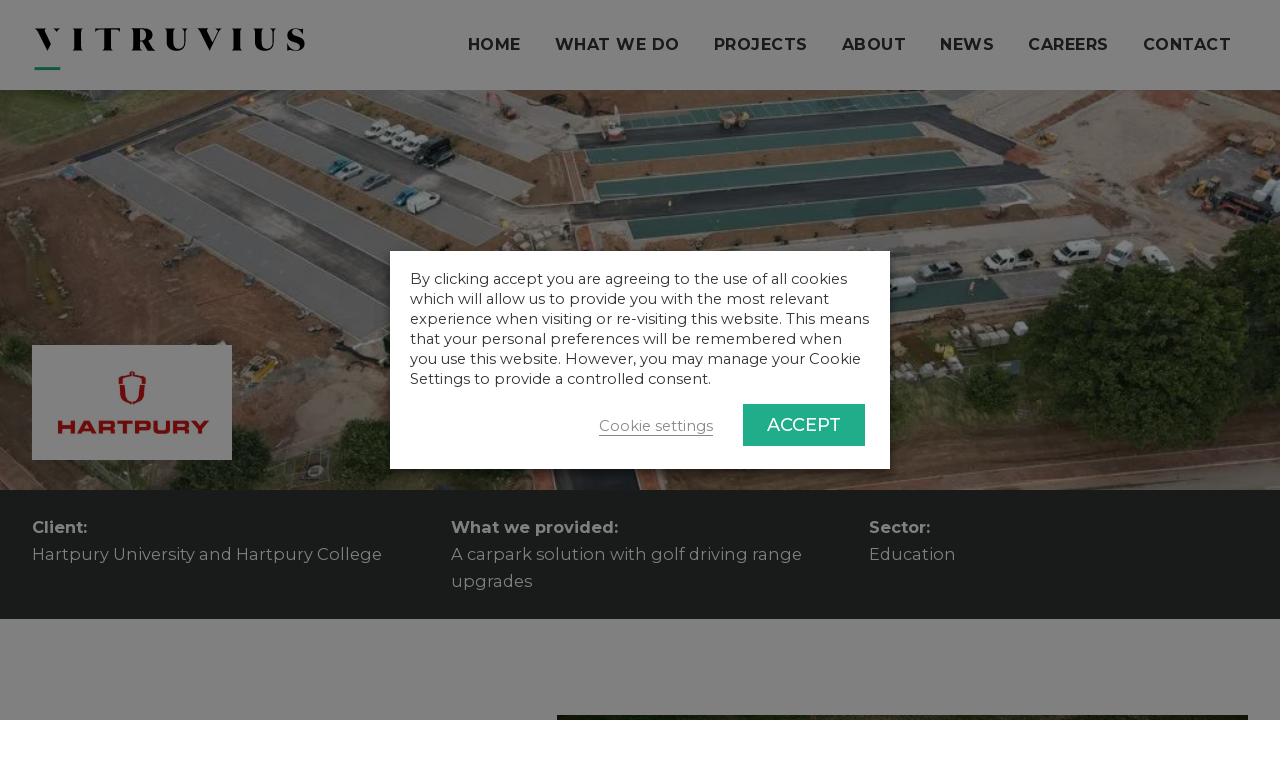

--- FILE ---
content_type: text/html; charset=UTF-8
request_url: https://www.vitruviusms.co.uk/projects/a-carpark-solution/
body_size: 15539
content:


<!doctype html>
<html class="uk-height-1-1" lang="en-GB">

<head>
	<meta charset="utf-8">
	<meta name="viewport" content="width=device-width, initial-scale=1">
	<meta name='robots' content='index, follow, max-image-preview:large, max-snippet:-1, max-video-preview:-1' />
	<style>img:is([sizes="auto" i], [sizes^="auto," i]) { contain-intrinsic-size: 3000px 1500px }</style>
	<link rel='preconnect' href='https://fonts.gstatic.com' >
<link rel='preconnect' href='https://ajax.aspnetcdn.com' >
<link rel='preconnect' href='https://www.gstatic.com' >
<link rel='preconnect' href='https://www.google.com' >

		<!-- Google Analytics 4 -->
		<script type="text/plain" data-cli-class="cli-blocker-script" data-cli-label="Google Tag Manager"  data-cli-script-type="analytics" data-cli-block="true" data-cli-block-if-ccpa-optout="false" data-cli-element-position="head" async src="https://www.googletagmanager.com/gtag/js?id=G-W1YJ6F16HQ"></script>
		<script>
			window.dataLayer = window.dataLayer || [];

			function gtag() {
				dataLayer.push(arguments);
			}
			gtag('js', new Date());
			gtag('config', 'G-W1YJ6F16HQ');
		</script>

	
	<!-- This site is optimized with the Yoast SEO plugin v26.4 - https://yoast.com/wordpress/plugins/seo/ -->
	<title>A Carpark Solution | Vitruvius</title><link rel="preload" href="https://www.vitruviusms.co.uk/app/themes/sozo/public/images/svg_icons/logo.svg" as="image" fetchpriority="high"><link rel="preload" href="https://media.vitruviusms.co.uk/uploads/2022/12/2022-09-09-Hartpury-Carpark-LORM4559.jpg" as="image" fetchpriority="high"><link rel="preload" href="https://media.vitruviusms.co.uk/uploads/2022/12/HARTPURY-RED.jpg" as="image" fetchpriority="high"><link rel="preload" href="https://download-video.akamaized.net/2/playback/07f96624-704c-44ff-a501-33aa6f08bda3/88517eeb?__token__=st=1667563659~exp=1667578059~acl=%2F2%2Fplayback%2F07f96624-704c-44ff-a501-33aa6f08bda3%2F88517eeb%2A~hmac=ad1a512623927a4499687e2bd8f236585542826f61b8f4faca3b4b3672ab27c4&r=dXMtY2VudHJhbDE%3D" as="video">
	<meta name="description" content="carpark solution % carpark %EV spaces %solution %extra spaces ficent pacity %vehicles circulating %alternate parking %" />
	<link rel="canonical" href="https://www.vitruviusms.co.uk/projects/a-carpark-solution/" />
	<meta property="og:locale" content="en_GB" />
	<meta property="og:type" content="article" />
	<meta property="og:title" content="A Carpark Solution | Vitruvius" />
	<meta property="og:description" content="carpark solution % carpark %EV spaces %solution %extra spaces ficent pacity %vehicles circulating %alternate parking %" />
	<meta property="og:url" content="https://www.vitruviusms.co.uk/projects/a-carpark-solution/" />
	<meta property="og:site_name" content="Vitruvius" />
	<meta property="article:modified_time" content="2023-07-26T14:31:18+00:00" />
	<meta property="og:image" content="https://media.vitruviusms.co.uk/uploads/2023/02/imageedit_2_4914793377.png" />
	<meta property="og:image:width" content="608" />
	<meta property="og:image:height" content="532" />
	<meta property="og:image:type" content="image/png" />
	<meta name="twitter:card" content="summary_large_image" />
	<meta name="twitter:site" content="@home" />
	<script type="application/ld+json" class="yoast-schema-graph">{"@context":"https://schema.org","@graph":[{"@type":"WebPage","@id":"https://www.vitruviusms.co.uk/projects/a-carpark-solution/","url":"https://www.vitruviusms.co.uk/projects/a-carpark-solution/","name":"A Carpark Solution | Vitruvius","isPartOf":{"@id":"https://www.vitruviusms.co.uk/#website"},"datePublished":"2022-12-15T20:52:18+00:00","dateModified":"2023-07-26T14:31:18+00:00","description":"carpark solution % carpark %EV spaces %solution %extra spaces ficent pacity %vehicles circulating %alternate parking %","breadcrumb":{"@id":"https://www.vitruviusms.co.uk/projects/a-carpark-solution/#breadcrumb"},"inLanguage":"en-GB","potentialAction":[{"@type":"ReadAction","target":["https://www.vitruviusms.co.uk/projects/a-carpark-solution/"]}]},{"@type":"BreadcrumbList","@id":"https://www.vitruviusms.co.uk/projects/a-carpark-solution/#breadcrumb","itemListElement":[{"@type":"ListItem","position":1,"name":"Home","item":"https://www.vitruviusms.co.uk/"},{"@type":"ListItem","position":2,"name":"A Carpark Solution"}]},{"@type":"WebSite","@id":"https://www.vitruviusms.co.uk/#website","url":"https://www.vitruviusms.co.uk/","name":"Vitruvius","description":"","publisher":{"@id":"https://www.vitruviusms.co.uk/#organization"},"potentialAction":[{"@type":"SearchAction","target":{"@type":"EntryPoint","urlTemplate":"https://www.vitruviusms.co.uk/?s={search_term_string}"},"query-input":{"@type":"PropertyValueSpecification","valueRequired":true,"valueName":"search_term_string"}}],"inLanguage":"en-GB"},{"@type":"Organization","@id":"https://www.vitruviusms.co.uk/#organization","name":"Vitruvius Management Services","url":"https://www.vitruviusms.co.uk/","logo":{"@type":"ImageObject","inLanguage":"en-GB","@id":"https://www.vitruviusms.co.uk/#/schema/logo/image/","url":"https://www.vitruviusms.co.uk/app/uploads/2022/11/vitruvius-logo.png","contentUrl":"https://www.vitruviusms.co.uk/app/uploads/2022/11/vitruvius-logo.png","width":608,"height":132,"caption":"Vitruvius Management Services"},"image":{"@id":"https://www.vitruviusms.co.uk/#/schema/logo/image/"},"sameAs":["https://x.com/home","https://www.linkedin.com/company/2675365"]}]}</script>
	<!-- / Yoast SEO plugin. -->


<link href='//scripts.sirv.com'  rel='dns-prefetch' />
<link href='//media.vitruviusms.co.uk'  rel='dns-prefetch' />
<link href='https://media.vitruviusms.co.uk' crossorigin rel='preconnect' />
<link href='https://scripts.sirv.com' crossorigin rel='preconnect' />
<style>
.sirv-flx{
    display: flex;
    width: 100%;
}

.sirv-inln-flx{
    display: inline-flex;
}

.sirv-img-container.sirv-flx, .sirv-img-container.sirv-inln-flx{
    max-width: 100%;
    flex-direction: column;
    align-items: center;
    justify-content: center;
    text-align: center;
    margin: 0;
}

.sirv-img-container__link{
    display: flex;
    max-width: 100%;
    height: 100%;
    box-shadow: none !important;
}

.sirv-img-container__img{
    display: block;
    height: auto;
}

.sirv-img-container__cap{
    display: block;
    text-align: center;
}

figure.sirv-img-container{
    margin-bottom: 10px;
}

.elementor figure.sirv-img-container{
    padding: 5px 0;
}

.elementor figure.sirv-img-container.aligncenter{
    margin-left: auto !important;
    margin-right: auto !important;
}

img.Sirv.placeholder-blurred {
    filter: blur(6px);
}

img.Sirv.sirv-image-loaded {
    filter: none;
}

img.Sirv:not([src]){
    font-size: 0;
    line-height: 0;
    opacity:0;
}
</style>
<style id='classic-theme-styles-inline-css' type='text/css'>
/*! This file is auto-generated */
.wp-block-button__link{color:#fff;background-color:#32373c;border-radius:9999px;box-shadow:none;text-decoration:none;padding:calc(.667em + 2px) calc(1.333em + 2px);font-size:1.125em}.wp-block-file__button{background:#32373c;color:#fff;text-decoration:none}
</style>
<link rel='stylesheet' id='app-css' href='https://www.vitruviusms.co.uk/app/themes/sozo/public/css/app-j3htoa.css?ver=6.8.3' type='text/css' media='all' />
<script type="pmdelayedscript" src="https://scripts.sirv.com/sirvjs/v3/sirv.js?ver=6.8.3" id="sirv-js-js" data-perfmatters-type="text/javascript" data-cfasync="false" data-no-optimize="1" data-no-defer="1" data-no-minify="1"></script>

<script type="text/plain" data-cli-class="cli-blocker-script" data-cli-label="Popcorn CRM"  data-cli-script-type="necessary" data-cli-block="true" data-cli-block-if-ccpa-optout="false" data-cli-element-position="head">
	(function() {

	function get(name, url)
	{
	if (!url) url = window.location.href;
	name = name.replace(/[\[\]]/g, '\\$&');
	const regex = new RegExp('[?&]' + name + '(=([^&#]*)|&|#|$)'),
	results = regex.exec(url);
	if (!results) return null;
	if (!results[2]) return '';
	return decodeURIComponent(results[2].replace(/\+/g, ' '));
	}

	function ref(){ return window.location.href; }

	let contact = get('refPopcornContactId');
	const email= get('refPopcornEmailId') ?? 0;
	const isSE = get('refPopcornSE') ?? false;

	if(contact)
	{
	window.localStorage.setItem('refPopcornContactId', contact);
	}
	else
	{
	contact = window.localStorage.getItem('refPopcornContactId');
	window.localStorage.setItem('refPopcornContactId', contact);
	}


	let s = document.createElement('script'); s.type = 'text/javascript';
	s.async = true;
	s.src = 'https://api.popcorn.email/v1/public/getip?id=67894&&tier=&&contactId='+contact+'&emailId='+email+'&isSE='+isSE+'&ref='+ref();
	let x = document.getElementsByTagName('script')[0];
	x.parentNode.insertBefore(s, x)
	})();
</script>

<noscript><style>.perfmatters-lazy[data-src]{display:none !important;}</style></noscript><style>body .perfmatters-lazy-css-bg:not([data-ll-status=entered]),body .perfmatters-lazy-css-bg:not([data-ll-status=entered]) *,body .perfmatters-lazy-css-bg:not([data-ll-status=entered])::before,body .perfmatters-lazy-css-bg:not([data-ll-status=entered])::after,body .perfmatters-lazy-css-bg:not([data-ll-status=entered]) *::before,body .perfmatters-lazy-css-bg:not([data-ll-status=entered]) *::after{background-image:none!important;will-change:transform;transition:opacity 0.025s ease-in,transform 0.025s ease-in!important;}</style>	<link rel="apple-touch-icon" sizes="180x180" href="/apple-touch-icon.png">
	<link rel="icon" type="image/png" sizes="32x32" href="/favicon-32x32.png">
	<link rel="icon" type="image/png" sizes="16x16" href="/favicon-16x16.png">
	<link rel="manifest" href="/site.webmanifest">
	<link rel="mask-icon" href="/safari-pinned-tab.svg" color="#4a90e2">
	<meta name="msapplication-TileColor" content="#ffffff">
	<meta name="theme-color" content="#ffffff">

	<link href="https://fonts.googleapis.com/css2?family=Montserrat:wght@300;400;500;700;800&display=swap" rel="stylesheet">

	<script type="application/ld+json">{
    "@context": "http://schema.org",
    "@type": "Organization",
    "@id": "https://www.vitruviusms.co.uk",
    "name": "Vitruvius Management Services Ltd",
    "url": "https://www.vitruviusms.co.uk",
    "logo": "https://www.vitruviusms.co.uk/app/themes/sozo/public/images/logo.png",
    "location": {
        "@type": "Place",
        "name": "Vitruvius Management Services Ltd",
        "address": {
            "addressLocality": "Brockworth",
            "addressRegion": "Gloucestershire",
            "postalCode": "GL3 4AB",
            "streetAddress": "Unit 1210, Lansdowne Court"
        }
    }
}</script>		</head>

<body class="wp-singular project-template-default single single-project postid-1829 wp-theme-sozo">

	
<div style="display: none;" class="browser-warning uk-text-center uk-padding-small" id="browser-warning">
	<p class="uk-margin-remove">
		You are using an <strong>outdated</strong> browser. Please <a href="https://browsehappy.com/">upgrade your browser</a> to improve your experience
	</p>
</div>


<div id="offcanvas" uk-offcanvas="overlay: false; mode: none; flip: true" class="uk-offcanvas uk-offcanvas-menu uk-offcanvas-menu-1 uk-header-style-3">
	<div class="uk-offcanvas-bar">
				<nav class="primary-nav" aria-label="Mobile Main Menu">
			<ul class="uk-list">
															<li>
	
			<a href="https://www.vitruviusms.co.uk/" class="">
				Home			</a>
			
			</li>
											<li>
			<ul uk-accordion class="uk-margin-remove">
			<li class="uk-margin-remove">
			
			<a href="#" class="uk-accordion-title">
				What we do			</a>
												<div class="uk-accordion-content">
						<ul class="uk-list uk-margin-remove">
															<li><a href="https://www.vitruviusms.co.uk/consultancy-services/">Consultancy Services</a></li>
															<li><a href="https://www.vitruviusms.co.uk/project-management/">Project Management</a></li>
															<li><a href="https://www.vitruviusms.co.uk/commercial-manager/">Commercial Management</a></li>
															<li><a href="https://www.vitruviusms.co.uk/construction-management/">Construction Management</a></li>
													</ul>
					</div>
							
						</li>
		</ul>
	</li>
											<li>
	
			<a href="https://www.vitruviusms.co.uk/projects/" class="">
				Projects			</a>
			
			</li>
											<li>
			<ul uk-accordion class="uk-margin-remove">
			<li class="uk-margin-remove">
			
			<a href="#" class="uk-accordion-title">
				About			</a>
												<div class="uk-accordion-content">
						<ul class="uk-list uk-margin-remove">
															<li><a href="https://www.vitruviusms.co.uk/company-overview/">Company Overview</a></li>
															<li><a href="https://www.vitruviusms.co.uk/our-approach/">Our Approach</a></li>
															<li><a href="https://www.vitruviusms.co.uk/our-partners/">Partners</a></li>
															<li><a href="https://www.vitruviusms.co.uk/accreditations/">Accreditations</a></li>
															<li><a href="https://www.vitruviusms.co.uk/sustainability/">CSR/Sustainability</a></li>
															<li><a href="https://www.vitruviusms.co.uk/corporate-policies/">Corporate Policies</a></li>
													</ul>
					</div>
							
						</li>
		</ul>
	</li>
											<li>
	
			<a href="https://www.vitruviusms.co.uk/news/" class="">
				News			</a>
			
			</li>
											<li>
	
			<a href="https://www.vitruviusms.co.uk/careers/" class="">
				Careers			</a>
			
			</li>
											<li>
	
			<a href="https://www.vitruviusms.co.uk/contact/" class="">
				Contact			</a>
			
			</li>
												</ul>
								</nav>
	</div>
</div>

<div class="uk-offcanvas-content">

	

<div class="uk-visible@m uk-navbar-sticky-container" uk-sticky>
		<div class="uk-background-light">
		<div class="uk-navbar-container uk-navbar-transparent uk-navbar-primary">
			<div class="uk-navbar uk-container" uk-navbar>
				<div class="uk-navbar-left">
					<div class="logo">
						<a href="https://www.vitruviusms.co.uk/" title="Vitruvius Management Services Ltd">
							<img data-perfmatters-preload src="https://www.vitruviusms.co.uk/app/themes/sozo/public/images/svg_icons/logo.svg" width="275" height="90" fetchpriority="high">
						</a>
					</div>
				</div>
				<nav class="primary-nav uk-navbar-right" aria-label="Main Menu">
					
<ul class="uk-navbar-nav uk-visible@m">

	
		<li>
			<a href="https://www.vitruviusms.co.uk/" data-menu-id="6" class="uk-menu-toplevel">
				Home			</a>

					</li>

	
		<li>
			<a href="#"  class="uk-menu-toplevel">
				What we do			</a>

			
<div uk-dropdown="pos: bottom-justify; mode: click; animation: reveal-top; offset: 0" class="uk-dropdown-mega-menu uk-margin-remove-top uk-dropdown">
	<div class="uk-container">

		<div class="uk-grid uk-child-width-1-4" uk-grid>

			
				<div>
					<div class="uk-nav uk-dropdown-nav uk-list uk-list-divider">
						<div>
							<a href="https://www.vitruviusms.co.uk/consultancy-services/" data-menu-id="1444" class="uk-menu-sub-item">
								<p class="uk-color-primary uk-text-fw-b uk-text-7 uk-margin-small-bottom">Consultancy Services</p>
																				<p class="uk-light uk-margin-xsmall-top uk-margin-xsmall-bottom">Construction Adviser</p>
																					<p class="uk-light uk-margin-xsmall-top uk-margin-xsmall-bottom">Critical Friend</p>
																					<p class="uk-light uk-margin-xsmall-top uk-margin-xsmall-bottom">Building Asset Assessment</p>
																					<p class="uk-light uk-margin-xsmall-top uk-margin-xsmall-bottom">Masterplanning</p>
																					<p class="uk-light uk-margin-xsmall-top uk-margin-xsmall-bottom">Initial CDM Advisor</p>
																					<p class="uk-light uk-margin-xsmall-top uk-margin-xsmall-bottom">Other Professional Services</p>
																										<span class="uk-menu-button uk-margin-small-top uk-display-inline-block">Find out more</span>
															</a>
						</div>
					</div>
				</div>

			
				<div>
					<div class="uk-nav uk-dropdown-nav uk-list uk-list-divider">
						<div>
							<a href="https://www.vitruviusms.co.uk/project-management/" data-menu-id="1454" class="uk-menu-sub-item">
								<p class="uk-color-primary uk-text-fw-b uk-text-7 uk-margin-small-bottom">Project Management</p>
																				<p class="uk-light uk-margin-xsmall-top uk-margin-xsmall-bottom">Project Planning</p>
																					<p class="uk-light uk-margin-xsmall-top uk-margin-xsmall-bottom">Programme Management</p>
																					<p class="uk-light uk-margin-xsmall-top uk-margin-xsmall-bottom">Design Management</p>
																					<p class="uk-light uk-margin-xsmall-top uk-margin-xsmall-bottom">Tender Management & Negotiation</p>
																					<p class="uk-light uk-margin-xsmall-top uk-margin-xsmall-bottom">Other Professional Services</p>
																										<span class="uk-menu-button uk-margin-small-top uk-display-inline-block">Find out more</span>
															</a>
						</div>
					</div>
				</div>

			
				<div>
					<div class="uk-nav uk-dropdown-nav uk-list uk-list-divider">
						<div>
							<a href="https://www.vitruviusms.co.uk/commercial-manager/" data-menu-id="1457" class="uk-menu-sub-item">
								<p class="uk-color-primary uk-text-fw-b uk-text-7 uk-margin-small-bottom">Commercial Management</p>
																				<p class="uk-light uk-margin-xsmall-top uk-margin-xsmall-bottom">Cost Planning</p>
																					<p class="uk-light uk-margin-xsmall-top uk-margin-xsmall-bottom">Contract Administration</p>
																					<p class="uk-light uk-margin-xsmall-top uk-margin-xsmall-bottom">Quantity Surveying</p>
																					<p class="uk-light uk-margin-xsmall-top uk-margin-xsmall-bottom">Procurement & Contract Advice</p>
																					<p class="uk-light uk-margin-xsmall-top uk-margin-xsmall-bottom">Other Professional Services</p>
																										<span class="uk-menu-button uk-margin-small-top uk-display-inline-block">Find out more</span>
															</a>
						</div>
					</div>
				</div>

			
				<div>
					<div class="uk-nav uk-dropdown-nav uk-list uk-list-divider">
						<div>
							<a href="https://www.vitruviusms.co.uk/construction-management/" data-menu-id="1460" class="uk-menu-sub-item">
								<p class="uk-color-primary uk-text-fw-b uk-text-7 uk-margin-small-bottom">Construction Management</p>
																				<p class="uk-light uk-margin-xsmall-top uk-margin-xsmall-bottom">Delivery Planning</p>
																					<p class="uk-light uk-margin-xsmall-top uk-margin-xsmall-bottom">CDM Advisor</p>
																					<p class="uk-light uk-margin-xsmall-top uk-margin-xsmall-bottom">Principal Contractor</p>
																					<p class="uk-light uk-margin-xsmall-top uk-margin-xsmall-bottom">Construction Monitoring</p>
																					<p class="uk-light uk-margin-xsmall-top uk-margin-xsmall-bottom">Contract Administration</p>
																					<p class="uk-light uk-margin-xsmall-top uk-margin-xsmall-bottom">Other Professional Services</p>
																										<span class="uk-menu-button uk-margin-small-top uk-display-inline-block">Find out more</span>
															</a>
						</div>
					</div>
				</div>

			
		</div>

	</div>
</div>		</li>

	
		<li>
			<a href="https://www.vitruviusms.co.uk/projects/" data-menu-id="1412" class="uk-menu-toplevel">
				Projects			</a>

					</li>

	
		<li>
			<a href="#"  class="uk-menu-toplevel">
				About			</a>

			
<div uk-dropdown="pos: bottom-center; mode: click; animation: reveal-top; offset: 0" class="uk-dropdown-single uk-margin-remove-top uk-dropdown">
	<div>

		<ul class="uk-nav uk-dropdown-nav uk-list">

			
				<li>
					<a href="https://www.vitruviusms.co.uk/company-overview/" data-menu-id="1429" class="uk-menu-sub-item">
						Company Overview					</a>
				</li>

			
				<li>
					<a href="https://www.vitruviusms.co.uk/our-approach/" data-menu-id="1432" class="uk-menu-sub-item">
						Our Approach					</a>
				</li>

			
				<li>
					<a href="https://www.vitruviusms.co.uk/our-partners/" data-menu-id="1434" class="uk-menu-sub-item">
						Partners					</a>
				</li>

			
				<li>
					<a href="https://www.vitruviusms.co.uk/accreditations/" data-menu-id="1437" class="uk-menu-sub-item">
						Accreditations					</a>
				</li>

			
				<li>
					<a href="https://www.vitruviusms.co.uk/sustainability/" data-menu-id="1439" class="uk-menu-sub-item">
						CSR/Sustainability					</a>
				</li>

			
				<li>
					<a href="https://www.vitruviusms.co.uk/corporate-policies/" data-menu-id="1441" class="uk-menu-sub-item">
						Corporate Policies					</a>
				</li>

			
		</ul>

	</div>
</div>		</li>

	
		<li>
			<a href="https://www.vitruviusms.co.uk/news/" data-menu-id="350" class="uk-menu-toplevel">
				News			</a>

					</li>

	
		<li>
			<a href="https://www.vitruviusms.co.uk/careers/" data-menu-id="1491" class="uk-menu-toplevel">
				Careers			</a>

					</li>

	
		<li>
			<a href="https://www.vitruviusms.co.uk/contact/" data-menu-id="5" class="uk-menu-toplevel">
				Contact			</a>

					</li>

	
	
		
	
</ul>				</nav>
			</div>
		</div>
	</div>
</div>
<div class="uk-hidden@m uk-navbar-container-mobile" uk-sticky>
	<div class="uk-background-light">
		<div class="uk-navbar-container uk-navbar-transparent uk-navbar-primary">
			<div class="uk-flex uk-container">
				<div class="uk-width-3-5 uk-flex uk-flex-middle uk-flex-left">
					<div class="logo">
						<a href="https://www.vitruviusms.co.uk/" title="Vitruvius Management Services Ltd">
							<img data-perfmatters-preload src="https://www.vitruviusms.co.uk/app/themes/sozo/public/images/svg_icons/logo.svg" width="275" height="90" fetchpriority="high">
						</a>
					</div>
				</div>
				<div class="uk-width-expand uk-flex uk-flex-middle uk-flex-right">
					<a href="#offcanvas" uk-toggle="" class="uk-hamburger uk-style-tertiary uk-text-center uk-margin-left">
						<span class="uk-navbar-toggle uk-navbar-toggle-icon uk-margin-xsmall-bottom uk-light uk-display-block uk-text-center">
							<svg class="" width="25" height="20" viewBox="0 0 20 20" xmlns="http://www.w3.org/2000/svg">
								<rect y="5" width="20" height="1"></rect>
								<rect y="10" width="20" height="1"></rect>
								<rect y="15" width="20" height="1"></rect>
							</svg>
						</span>
					</a>
				</div>
			</div>
		</div>
	</div>
</div><span></span>	<!--		<div class="uk-section uk-section-xsmall uk-container">
			<p id="breadcrumbs"><span><span><a href="https://www.vitruviusms.co.uk/">Home</a></span> » <span class="breadcrumb_last" aria-current="page">A Carpark Solution</span></span></p>		</div>
	-->
	<section id="sozo-main" data-page-id="1829"><div class="uk-section uk-section-project-hero uk-position-relative uk-padding-remove uk-overflow-hidden">
	<div class="uk-position-cover uk-position-project-hero">
		<img data-perfmatters-preload data-src="https://media.vitruviusms.co.uk/uploads/2022/12/2022-09-09-Hartpury-Carpark-LORM4559.jpg" data-options="quality:80;hdQuality:60;resize:1;fit:cover;autostart:visible;" class=" Sirv uk-utility-object-fit-cover " alt="2022-09-09-Hartpury-Carpark-LORM4559" fetchpriority="high">	</div>
	<div class="uk-container uk-position-relative uk-height-1-1">
		<img data-perfmatters-preload src="https://media.vitruviusms.co.uk/uploads/2022/12/HARTPURY-RED.jpg" class="uk-width-client-logo uk-position-client-logo" fetchpriority="high">
	</div>
</div>

<div class="uk-section uk-section-xsmall uk-section-info-bar uk-background-dark uk-light">
	<div class="uk-container">
		<div class="uk-grid uk-child-width-1-3@m" uk-grid>
			<div class="">
				<p class="uk-text-8 uk-text-fw-b uk-margin-remove">Client:</p>
				<p class="uk-text-8 uk-margin-remove">Hartpury University and Hartpury College</p>
			</div>
			<div class="">
				<p class="uk-text-8 uk-text-fw-b uk-margin-remove">What we provided:</p>
				<p class="uk-text-8 uk-margin-remove">A carpark solution with golf driving range upgrades</p>
			</div>
			<div class="">
				<p class="uk-text-8 uk-text-fw-b uk-margin-remove">Sector:</p>
				<p class="uk-text-8 uk-margin-remove">Education</p>
			</div>
		</div>
	</div>
</div>

<div class="uk-section uk-background-light uk-section-project-background">
	<div class="uk-container">
		<div class="uk-grid uk-grid-column-large" uk-grid>
			<div class="uk-width-2-5@m">
				
<h3 class="uk-heading uk-style- uk-color- uk-text-2 uk-text-left uk-margin-remove-top uk-margin-xsmall-bottom uk-text-fw-b " uk-scrollspy="cls: uk-animation-slide-bottom-small; delay: 500; repeat: false;">
	Project Background</h3>
				<div class="">
											<div class="uk-wysiwyg-default uk-text-7" uk-scrollspy="cls: uk-animation-fade; delay: 650; repeat: false;">
							A carpark solution 						</div>
																<div class="uk-wysiwyg-default uk-text-8" uk-scrollspy="cls: uk-animation-fade; delay: 650; repeat: false;">
							<p>Hartpury&#8217;s original car parking area, which was located adjacent to the Sports Academy, was small in capacity and subsequently led to vehicles circulating around the campus to seek alternative parking.</p>
<p>Our brief was to provide a carpark solution, most importantly to cope with all the major events hosted by Hartpury. To be in a suitable location for visitors, students and staff to all access easily.</p>
<p>The car park is a key part of the £20m Forest of Dean Levelling Up Fund.  Hartpury teamed up with the <a href="https://www.fdean.gov.uk/" target="_blank" rel="noopener">Forest of Dean District Council</a>, <a href="https://www.cinderfordtowncouncil.gov.uk/" target="_blank" rel="noopener">Cinderford Town Council</a> and Mark Harper MP to successfully secure funding from the Government’s <a href="https://levellingup.campaign.gov.uk/" target="_blank" rel="noopener">Levelling Up Fund.</a></p>
						</div>
									</div>

			</div>
			<div class="uk-width-expand@m">
				
		<div uk-slideshow="animation: push; ratio: 1600:900">

			<div class="uk-position-relative uk-overflow-hidden">
				<ul  class="uk-slideshow-items " >
											<li>
							<div class="uk-cover-container  uk-height-1-1">
								<img  data-src="https://media.vitruviusms.co.uk/uploads/2022/12/2022-04-19-Carpark-Drone-DJI_0685-scaled.jpg?w=1024&h=576&scale.option=fill&cw=1024&ch=576&cx=center&cy=center" data-options="quality:80;hdQuality:60;resize:1;fit:cover;autostart:visible;" class=" Sirv uk-utility-object-fit-cover "  alt="2022-04-19-Carpark-Drone-DJI_0685-scaled.jpg?w=1024&h=576&scale"/>															</div>
						</li>
											<li>
							<div class="uk-cover-container  uk-height-1-1">
								<img data-perfmatters-preload data-src="https://media.vitruviusms.co.uk/uploads/2022/12/2022-09-09-Hartpury-Carpark-LORM4559.jpg" data-options="quality:80;hdQuality:60;resize:1;fit:cover;autostart:visible;" class=" Sirv uk-utility-object-fit-cover " alt="2022-09-09-Hartpury-Carpark-LORM4559" fetchpriority="high">															</div>
						</li>
											<li>
							<div class="uk-cover-container  uk-height-1-1">
								<img  data-src="https://media.vitruviusms.co.uk/uploads/2022/12/2022-09-09-Hartpury-Carpark-LGUB2493.jpg" data-options="quality:80;hdQuality:60;resize:1;fit:cover;autostart:visible;" class=" Sirv uk-utility-object-fit-cover "  alt="2022-09-09-Hartpury-Carpark-LGUB2493"/>															</div>
						</li>
											<li>
							<div class="uk-cover-container  uk-height-1-1">
								<img  data-src="https://media.vitruviusms.co.uk/uploads/2022/12/2022-04-19-Carpark-HU7A9445-scaled.jpg?w=1024&h=683&scale.option=fill&cw=1024&ch=683&cx=center&cy=center" data-options="quality:80;hdQuality:60;resize:1;fit:cover;autostart:visible;" class=" Sirv uk-utility-object-fit-cover "  alt="2022-04-19-Carpark-HU7A9445-scaled.jpg?w=1024&h=683&scale"/>															</div>
						</li>
											<li>
							<div class="uk-cover-container  uk-height-1-1">
								<img  data-src="https://media.vitruviusms.co.uk/uploads/2022/12/2022-04-19-Carpark-HU7A9416-scaled.jpg?w=1024&h=683&scale.option=fill&cw=1024&ch=683&cx=center&cy=center" data-options="quality:80;hdQuality:60;resize:1;fit:cover;autostart:visible;" class=" Sirv uk-utility-object-fit-cover "  alt="2022-04-19-Carpark-HU7A9416-scaled.jpg?w=1024&h=683&scale"/>															</div>
						</li>
											<li>
							<div class="uk-cover-container  uk-height-1-1">
								<img  data-src="https://media.vitruviusms.co.uk/uploads/2022/12/2022-04-19-Carpark-Drone-DJI_0701-scaled.jpg?w=1024&h=576&scale.option=fill&cw=1024&ch=576&cx=center&cy=center" data-options="quality:80;hdQuality:60;resize:1;fit:cover;autostart:visible;" class=" Sirv uk-utility-object-fit-cover "  alt="2022-04-19-Carpark-Drone-DJI_0701-scaled.jpg?w=1024&h=576&scale"/>															</div>
						</li>
											<li>
							<div class="uk-cover-container  uk-height-1-1">
								<img  data-src="https://media.vitruviusms.co.uk/uploads/2022/12/2022-04-19-Carpark-Drone-DJI_0718-scaled.jpg?w=1024&h=576&scale.option=fill&cw=1024&ch=576&cx=center&cy=center" data-options="quality:80;hdQuality:60;resize:1;fit:cover;autostart:visible;" class=" Sirv uk-utility-object-fit-cover "  alt="2022-04-19-Carpark-Drone-DJI_0718-scaled.jpg?w=1024&h=576&scale"/>															</div>
						</li>
											<li>
							<div class="uk-cover-container  uk-height-1-1">
								<img  data-src="https://media.vitruviusms.co.uk/uploads/2022/12/2022-09-09-Hartpury-Carpark-MRMC2364.jpg" data-options="quality:80;hdQuality:60;resize:1;fit:cover;autostart:visible;" class=" Sirv uk-utility-object-fit-cover "  alt="2022-09-09-Hartpury-Carpark-MRMC2364"/>															</div>
						</li>
									</ul>
									<a class="uk-position-center-left uk-position-small uk-hidden-hover uk-light" href="#" uk-slidenav-previous uk-slideshow-item="previous"></a>
					<a class="uk-position-center-right uk-position-small uk-hidden-hover uk-light" href="#" uk-slidenav-next uk-slideshow-item="next"></a>
							</div>
			
		</div>

	
				</div>
		</div>
	</div>
</div>

<div class="uk-section uk-section-project-role">
	<div class="uk-container uk-container-max bleed-wrapper">
		<div class="uk-container">
			<div class="uk-grid uk-child-width-1-2@m">
				<div class="uk-light">
											<div class="uk-cover-container bleed-item" data-bleed="left" data-bleed-media="960">
							<img  data-src="https://media.vitruviusms.co.uk/uploads/2022/12/2022-04-19-Carpark-Drone-DJI_0685-scaled.jpg" data-options="quality:80;hdQuality:60;resize:1;fit:cover;autostart:visible;" class=" Sirv uk-utility-object-fit-cover "  alt="2022-04-19-Carpark-Drone-DJI_0685-scaled"/>							<canvas width="1600" height="900"></canvas>
															<div uk-lightbox>
									<a class="uk-position-testimonial-video-play" href="https://www.youtube.com/watch?v=https://www.youtube.com/watch?v=0R5XipihRwU">Play<br>Video</a>
								</div>
													</div>
						<div class="uk-padding-medium-top uk-padding-medium-bottom uk-padding-medium-right@m">
							<div class=" uk-text-quote uk-text-4 uk-text-fw-b uk-margin-small-bottom"><p>A new car park that aids traffic management throughout the campus and add electric vehicle charging points.</p>
</div>
							<p class="uk-text-5 uk-text-fw-b uk-margin-remove"> </p>
							<p class="uk-text-7 uk-text-fw-r uk-margin-remove"> </p>
						</div>
									</div>
				<div class="uk-light">
					<div class="uk-padding-medium-top uk-padding-medium-bottom">
						
<h3 class="uk-heading uk-style- uk-color- uk-text-2 uk-text-left uk-margin-remove-top uk-margin-xsmall-bottom uk-text-fw-b " uk-scrollspy="cls: uk-animation-slide-bottom-small; delay: 500; repeat: false;">
	Our role in the project</h3>
													<div class="uk-wysiwyg-default uk-text-7" uk-scrollspy="cls: uk-animation-fade; delay: 650; repeat: false;">
								Vitruvius Led through the whole project duration - from pre-construction to handover							</div>
																			<div class="uk-wysiwyg-default uk-text-8" uk-scrollspy="cls: uk-animation-fade; delay: 650; repeat: false;">
								<h4>We have designed and created a carpark solution that is one new central car park. This has increased carparking capacity to 1604 in total with an additional 264 spaces across the Hartpury University and Hartpury College campus. Our client Hartpury were able to tidy up car parking across the site and provide good pedestrian links to nearby departments.</h4>
<p>&nbsp;</p>
<h4><strong>Key advantages of the new car park:</strong></h4>
<ul>
<li>EV- Charging points made available to sustainability future proof the car park</li>
<li>Enables better control of public vehicles from the many events</li>
<li>Visitors are directed straight to the new parking area from the site entrance</li>
<li>Reduced traffic movement on site- visitors are deterred from the trip up the main long driveway</li>
<li>Replacement of the 89 displaced spaces from Rudgeley Car Park for the development of a new Graze Dining and Catering Hub.</li>
</ul>
<p>&nbsp;</p>
<h4><strong>In keeping with the landscape</strong></h4>
<p><strong>Discreet location</strong> &#8211; The site area is only visible from a very limited number of viewpoints, which over time will be screened by new woodland planting. Planting will also screen existing sports paraphernalia of rugby posts, the white arch and the relocated driving range from the most external viewpoints. Location was chosen so it has no effect on the important historic assets or views from Hartpury House.</p>
<p><span style="color: #ffffff"><a style="color: #ffffff" href="https://www.hartpury.ac.uk/news/2022/06/new-hartpury-car-park-will-add-353-spaces-while-improving-traffic-management-on-campus/" target="_blank" rel="noopener">Hartpury news- Improving Traffic Management</a></span></p>
<p>&nbsp;</p>
<h4><b>Helpful associated links</b></h4>
<p><span style="color: #ffffff"><a style="color: #ffffff" href="https://www.vitruviusms.co.uk/project-management/" target="_blank" rel="noopener">Project Management</a></span></p>
<p><span style="color: #ffffff"><a style="color: #ffffff" href="https://www.vitruviusms.co.uk/consultancy-services/" target="_blank" rel="noopener">Consultancy Services</a></span></p>
<p><span style="color: #ffffff"><a style="color: #ffffff" href="https://www.vitruviusms.co.uk/commercial-management/" target="_blank" rel="noopener">Commercial Management</a></span></p>
							</div>
											</div>
				</div>
			</div>
		</div>
	</div>
</div>


<div class="uk-section uk-section-small uk-section-cta uk-position-relative uk-background-light">
	<div class="uk-container" uk-scrollspy="cls: uk-animation-slide-bottom-small; target: > *; delay: 100;">
		
<h6 class="uk-heading uk-style- uk-color- uk-text-3 uk-text- uk-margin-remove-top uk-margin-xsmall-bottom uk-text-fw-eb " uk-scrollspy="cls: uk-animation-slide-bottom-small; delay: 500; repeat: false;">
	Get in touch today</h6>
		<p class="uk-text-uppercase uk-text-6 uk-margin-remove">Call us on <a class="uk-text-fw-b" href="tel:01242325005">01242325005</a> or <b><a href="mailto:%6d%61%69%6c%40%76%69%74%72%75%76%69%75%73%6d%73%2e%63%6f%2e%75%6b">&#083;&#101;&#110;&#100;&#032;&#117;&#115;&#032;&#097;&#110;&#032;&#101;&#109;&#097;&#105;&#108;</a></b></p>

	</div>
</div>
</div><div class="uk-section uk-section-partner-slider uk-section-small">
	<div class="uk-container">
		
<h6 class="uk-heading uk-style- uk-color- uk-text-6 uk-text-left uk-margin-remove-top uk-margin-bottom uk-text-fw-b " uk-scrollspy="cls: uk-animation-slide-bottom-small; delay: 500; repeat: false;">
	Our Partners</h6>

		<div uk-slider=" autoplay: true;">
			<div class="uk-overflow-hidden">
				<div class="uk-slider-items uk-grid uk-grid-collapse uk-child-width-1-2 uk-child-width-1-4@m uk-child-width-1-4@l uk-child-width-1-6@xl uk-text-center uk-slider-items uk-flex-middle" uk-scrollspy="cls: uk-animation-slide-bottom; target: > *; delay: 150;">

					
						<div>
															<img class="uk-width-logo-image" src="https://media.vitruviusms.co.uk/uploads/2022/09/COTTESWOLD-DAIRY-LOGO-WEBSITE.jpg?w=200&h=115&scale.option=fill&cw=200&ch=115&cx=center&cy=center">
													</div>

					
						<div>
															<img class="uk-width-logo-image" src="https://media.vitruviusms.co.uk/uploads/2022/09/gloucestershire-airport-client-logo-original.jpg?w=200&h=115">
													</div>

					
						<div>
															<img class="uk-width-logo-image" src="https://media.vitruviusms.co.uk/uploads/2022/09/hartpury-college-and-university-client-logo-original.jpg?w=200&h=115">
													</div>

					
						<div>
															<img class="uk-width-logo-image" src="https://media.vitruviusms.co.uk/uploads/2022/09/science-museum-group-client-logo-original.jpg?w=200&h=115">
													</div>

					
						<div>
															<img class="uk-width-logo-image" src="https://media.vitruviusms.co.uk/uploads/2022/09/httpswwwahrcouk-client-logo-original.jpg?w=200&h=115">
													</div>

					
						<div>
															<img class="uk-width-logo-image" src="https://media.vitruviusms.co.uk/uploads/2022/09/anytime-fitness-client-logo-original-2.jpg?w=200&h=115">
													</div>

					
						<div>
															<img class="uk-width-logo-image" src="https://media.vitruviusms.co.uk/uploads/2022/09/cotswold-district-council-client-logo-original.jpg?w=200&h=115">
													</div>

					
						<div>
															<img class="uk-width-logo-image" src="https://media.vitruviusms.co.uk/uploads/2022/09/cotswold-oak-client-logo-original.jpg?w=200&h=115">
													</div>

					
						<div>
															<img class="uk-width-logo-image" src="https://media.vitruviusms.co.uk/uploads/2022/09/RAPPOR-WEBISTE.jpg?w=200&h=115&scale.option=fill&cw=200&ch=115&cx=center&cy=center">
													</div>

					
						<div>
															<img class="uk-width-logo-image" src="https://media.vitruviusms.co.uk/uploads/2022/09/gloucester-place-cheltenham-client-logo-original.png?w=89&h=120">
													</div>

					
						<div>
															<img class="uk-width-logo-image" src="https://media.vitruviusms.co.uk/uploads/2022/09/gloucester-city-council-client-logo-original.jpg?w=200&h=115">
													</div>

					
						<div>
															<img class="uk-width-logo-image" src="https://media.vitruviusms.co.uk/uploads/2022/09/gloucestershire-county-council-client-logo-original.jpg?w=200&h=115">
													</div>

					
						<div>
															<img class="uk-width-logo-image" src="https://media.vitruviusms.co.uk/uploads/2022/09/cost-management-of-house-of-frasers-flagship-store-at-cabot-circus-client-logo-original.png?w=120&h=120">
													</div>

					
						<div>
															<img class="uk-width-logo-image" src="https://media.vitruviusms.co.uk/uploads/2022/09/hydrock-client-logo-original.jpg?w=200&h=115">
													</div>

					
						<div>
															<img class="uk-width-logo-image" src="https://media.vitruviusms.co.uk/uploads/2022/09/limbrick-studio-client-logo-original.jpg?w=200&h=115">
													</div>

					
						<div>
															<img class="uk-width-logo-image" src="https://media.vitruviusms.co.uk/uploads/2022/09/lambert-smith-hampton-client-logo-original.jpg?w=200&h=115">
													</div>

					
						<div>
															<img class="uk-width-logo-image" src="https://media.vitruviusms.co.uk/uploads/2022/09/roberts-limbrick-client-logo-original.jpg?w=200&h=115">
													</div>

					
						<div>
															<img class="uk-width-logo-image" src="https://media.vitruviusms.co.uk/uploads/2022/09/space-group-client-logo-original.jpg?w=200&h=115">
													</div>

					
						<div>
															<img class="uk-width-logo-image" src="https://media.vitruviusms.co.uk/uploads/2022/09/tewskesbury-borough-council-client-logo-original.jpg?w=200&h=115">
													</div>

					
						<div>
															<img class="uk-width-logo-image" src="https://media.vitruviusms.co.uk/uploads/2022/09/two-rivers-housing-client-logo-original.jpg?w=200&h=115">
													</div>

					
						<div>
															<img class="uk-width-logo-image" src="https://media.vitruviusms.co.uk/uploads/2022/09/zesta-planning-client-logo-original.jpg?w=200&h=115">
													</div>

					
				</div>
			</div>
		</div>
	</div>
</div>
</section>


</section>

<footer class="">

	<div class="uk-background-dark uk-light uk-section uk-section-small">
		<div class="uk-container uk-text-center uk-text-left@m">
			<div class="uk-grid uk-child-width-1-3@m" uk-grid>
				<div class="uk-flex uk-flex-center uk-flex-left@m">
					<img class="uk-width-footer-watermark" src="https://www.vitruviusms.co.uk/app/themes/sozo/public/images/svg_icons/watermark.svg">
				</div>
				<div class="">
					
	<a
		class="uk-margin-xsmall-right uk-icon-social uk-background-primary uk-border-circle"
		href="https://twitter.com/VitruviusMS"
		target="_blank"
		uk-icon="icon: twitter; ratio: 1.2"
		title="Follow us on twitter">
	</a>

	
	<a
		class="uk-margin-xsmall-right uk-icon-social uk-background-primary uk-border-circle"
		href="https://www.linkedin.com/company/vitruvius-management-services-ltd"
		target="_blank"
		uk-icon="icon: linkedin; ratio: 1.2"
		title="Follow us on linkedin">
	</a>

	
	<a
		class="uk-margin-xsmall-right uk-icon-social uk-background-primary uk-border-circle"
		href="https://www.instagram.com/vitruvius_ms/"
		target="_blank"
		uk-icon="icon: instagram; ratio: 1.2"
		title="Follow us on instagram">
	</a>

	
	<a
		class="uk-margin-xsmall-right uk-icon-social uk-background-primary uk-border-circle"
		href="https://www.youtube.com/channel/UCj6hyztRNw0UTRW1RVCRQ0A"
		target="_blank"
		uk-icon="icon: youtube; ratio: 1.2"
		title="Follow us on youtube">
	</a>

					</div>
				<div class="">
					<p class="uk-text-6 uk-color-primary uk-text-fw-b uk-margin-remove-bottom"><span class="uk-margin-small-right uk-color-light" uk-icon="icon: email; ratio: 1;"></span><a href="/contact/" class="uk-color-primary">Get in touch</a></p>
					<p class="uk-text-8">To find out more about how Vitruvius can help you with your project, please get in touch:</p>
					<div class="uk-margin-small-bottom uk-flex uk-flex-middle uk-text-8 uk-text-fw-b uk-flex-left@m uk-flex-center uk-link-footer">T:&nbsp;<a class="" href="tel:01242325005" title="Call us">01242325005</a></div>
					<div class="uk-flex uk-flex-middle uk-text-8 uk-text-fw-b uk-flex-left@m uk-flex-center uk-link-footer">E:&nbsp;<a href="mailto:%6d%61%69%6c%40%76%69%74%72%75%76%69%75%73%6d%73%2e%63%6f%2e%75%6b">&#109;&#097;&#105;&#108;&#064;&#118;&#105;&#116;&#114;&#117;&#118;&#105;&#117;&#115;&#109;&#115;&#046;&#099;&#111;&#046;&#117;&#107;</a></div>
				</div>
			</div>
		</div>
	</div>

	<div class="uk-section uk-section-small uk-background-light">
		<div class="uk-container">
							<div class="uk-text-center">
											<div class="uk-margin-small-top uk-margin-small-bottom uk-display-inline-block uk-margin-right">
							<img src="https://media.vitruviusms.co.uk/uploads/2022/09/investors-in-people-gold-main-original.png?h=1000" class="uk-width-footer-logo" width="250" height="50">
						</div>
											<div class="uk-margin-small-top uk-margin-small-bottom uk-display-inline-block uk-margin-right">
							<img src="https://media.vitruviusms.co.uk/uploads/2022/09/acs-ohsas-18001-main-original.jpg" class="uk-width-footer-logo" width="250" height="50">
						</div>
											<div class="uk-margin-small-top uk-margin-small-bottom uk-display-inline-block uk-margin-right">
							<img src="https://media.vitruviusms.co.uk/uploads/2022/09/acs-iso-14001-main-original.jpg" class="uk-width-footer-logo" width="250" height="50">
						</div>
											<div class="uk-margin-small-top uk-margin-small-bottom uk-display-inline-block uk-margin-right">
							<img src="https://media.vitruviusms.co.uk/uploads/2022/09/acs-iso-9001-main-original.jpg" class="uk-width-footer-logo" width="250" height="50">
						</div>
											<div class="uk-margin-small-top uk-margin-small-bottom uk-display-inline-block uk-margin-right">
							<img src="https://media.vitruviusms.co.uk/uploads/2022/09/APM_Corporate-Affiliate_RGB.png" class="uk-width-footer-logo" width="250" height="50">
						</div>
											<div class="uk-margin-small-top uk-margin-small-bottom uk-display-inline-block uk-margin-right">
							<img src="https://media.vitruviusms.co.uk/uploads/2024/04/Regulated_by_RICS_Logo-2.png" class="uk-width-footer-logo" width="250" height="50">
						</div>
											<div class="uk-margin-small-top uk-margin-small-bottom uk-display-inline-block uk-margin-right">
							<img src="https://media.vitruviusms.co.uk/uploads/2024/05/CIOB_COMPANYMEMBER_Mono_Print-Only.png" class="uk-width-footer-logo" width="250" height="50">
						</div>
											<div class="uk-margin-small-top uk-margin-small-bottom uk-display-inline-block uk-margin-right">
							<img src="https://media.vitruviusms.co.uk/uploads/2023/09/cyber-essentials-logo.png" class="uk-width-footer-logo" width="250" height="50">
						</div>
											<div class="uk-margin-small-top uk-margin-small-bottom uk-display-inline-block uk-margin-right">
							<img src="https://media.vitruviusms.co.uk/uploads/2022/09/construction-online-main-original.png" class="uk-width-footer-logo" width="250" height="50">
						</div>
											<div class="uk-margin-small-top uk-margin-small-bottom uk-display-inline-block uk-margin-right">
							<img src="https://media.vitruviusms.co.uk/uploads/2022/09/exor-approved-main-original.png" class="uk-width-footer-logo" width="250" height="50">
						</div>
											<div class="uk-margin-small-top uk-margin-small-bottom uk-display-inline-block uk-margin-right">
							<img src="https://media.vitruviusms.co.uk/uploads/2022/09/ssip-main-original.png" class="uk-width-footer-logo" width="250" height="50">
						</div>
									</div>
					</div>
	</div>

	<div class="uk-section uk-section-small uk-background-muted">
		<div class="uk-container uk-text-center">
			<p class="uk-text-9 uk-margin-remove-top">Vitruvius Management Services Ltd, Unit 1210, Lansdowne Court, Gloucester Business Park, Gloucestershire GL3 4AB</p>
			<nav aria-label="Legal Footer Menu" class="uk-position-footer-3-legal">
				<ul class="uk-list-style-none uk-margin-remove uk-padding-remove uk-flex uk-flex-center">
											<li class="uk-text-9 uk-margin-right"><a class="" href="https://www.vitruviusms.co.uk/cookie-policy/">
	Cookie Policy</a>
</li>
											<li class="uk-text-9 uk-margin-right"><a class="" href="https://www.vitruviusms.co.uk/terms-of-use/">
	Terms of Use</a>
</li>
											<li class="uk-text-9 uk-margin-right"><a class="" href="https://www.vitruviusms.co.uk/privacy-policy/">
	Privacy Policy</a>
</li>
											<li class="uk-text-9 uk-margin-right"><a class="" href="https://www.vitruviusms.co.uk/corporate-policies/">
	Corporate Policies</a>
</li>
											<li class="uk-text-9 uk-margin-right"><a class="" href="https://www.vitruviusms.co.uk/sitemap/">
	Sitemap</a>
</li>
										<li class="uk-text-9">
						<a href="https://sozodesign.co.uk/" class="uk-display-inline-block"><span class="">Web design</span> <span class="uk-margin-xsmall-left uk-preserve" uk-icon="icon: logo-sozo; ratio: 0.4;"></span></a>
					</li>
				</ul>
			</nav>
			<p class="uk-text-9 uk-margin-remove-bottom">© 2026 Vitruvius Management Services Ltd</p>
		</div>
	</div>

</footer>
</div>
<script type="text/javascript" src="https://ajax.aspnetcdn.com/ajax/jquery/jquery-3.6.0.min.js"></script>
<script type="speculationrules">
{"prefetch":[{"source":"document","where":{"and":[{"href_matches":"\/*"},{"not":{"href_matches":["\/wp\/wp-*.php","\/wp\/wp-admin\/*","\/app\/uploads\/*","\/app\/*","\/app\/plugins\/*","\/app\/themes\/sozo\/*","\/*\\?(.+)"]}},{"not":{"selector_matches":"a[rel~=\"nofollow\"]"}},{"not":{"selector_matches":".no-prefetch, .no-prefetch a"}}]},"eagerness":"conservative"}]}
</script>
<div class="wt-cli-cookie-bar-container" data-nosnippet="true"  data-banner-version="2.0"><!--googleoff: all--><div id="cookie-law-info-bar" role="dialog" aria-live="polite" aria-label="cookieconsent" aria-describedby="wt-cli-cookie-banner" data-cli-geo-loc="0" style="padding:18px 20px; text-align:right; box-sizing:border-box; border-color:rgb(51, 51, 51); line-height:1.4; ;" class="wt-cli-cookie-bar"><div class="cli-wrapper"><span id="wt-cli-cookie-banner"><div class="cli-bar-container cli-style-v2"><div class="cli-bar-message">By clicking accept you are agreeing to the use of all cookies which will allow us to provide you with the most relevant experience when visiting or re-visiting this website. This means that your personal preferences will be remembered when you use this website. However, you may manage your Cookie Settings to provide a controlled consent. </div><div class="cli-bar-btn_container"><a id="wt-cli-settings-btn" tabindex="0" role='button' style="border-bottom:1px solid;" class="wt-cli-element cli_settings_button"  >Cookie settings</a><a id="wt-cli-accept-btn" tabindex="0" role='button' style="margin:15px 5px 5px 30px; border-radius:0px; padding:12px 24px; border-color:rgb(255, 255, 255); font-size:18px;" data-cli_action="accept"  class="wt-cli-element medium cli-plugin-button cli-plugin-main-button cookie_action_close_header cli_action_button" >ACCEPT</a></div></div></span></div></div><div tabindex="0" id="cookie-law-info-again" style="display:none;"><span id="cookie_hdr_showagain">Manage consent</span></div><div class="cli-modal" id="cliSettingsPopup" role="dialog" aria-labelledby="wt-cli-privacy-title" tabindex="-1" aria-hidden="true">
  <div class="cli-modal-dialog" role="document">
    <div class="cli-modal-content cli-bar-popup">
      <button aria-label="Close" type="button" class="cli-modal-close" id="cliModalClose">
      <svg class="" viewBox="0 0 24 24"><path d="M19 6.41l-1.41-1.41-5.59 5.59-5.59-5.59-1.41 1.41 5.59 5.59-5.59 5.59 1.41 1.41 5.59-5.59 5.59 5.59 1.41-1.41-5.59-5.59z"></path><path d="M0 0h24v24h-24z" fill="none"></path></svg>
      <span class="wt-cli-sr-only">Close</span>
      </button>
        <div class="cli-modal-body">

    <div class="wt-cli-element cli-container-fluid cli-tab-container">
        <div class="cli-row">
                            <div class="cli-col-12 cli-align-items-stretch cli-px-0">
                    <div class="cli-privacy-overview">
                        <h4 id='wt-cli-privacy-title'>Privacy Overview</h4>                        <div class="cli-privacy-content">
                            <div class="cli-privacy-content-text">This website uses cookies to improve your experience while you navigate through the website. Out of these cookies, the cookies that are categorized as necessary are stored on your browser as they are essential for the working of basic functionalities of the website. We also use third-party cookies that help us analyze and understand how you use this website. These cookies will be stored in your browser only with your consent. You also have the option to opt-out of these cookies. But opting out of some of these cookies may have an effect on your browsing experience.</div>
                        </div>
                        <a id="wt-cli-privacy-readmore"  tabindex="0" role="button" class="cli-privacy-readmore" data-readmore-text="Show more" data-readless-text="Show less"></a>                    </div>
                </div>
                        <div class="cli-col-12 cli-align-items-stretch cli-px-0 cli-tab-section-container" role="tablist">

                
                                    <div class="cli-tab-section">
                        <div class="cli-tab-header">
                            <a id="wt-cli-tab-link-necessary" tabindex="0" role="tab" aria-expanded="false" aria-describedby="wt-cli-tab-necessary" aria-controls="wt-cli-tab-necessary" class="cli-nav-link cli-settings-mobile" data-target="necessary" data-toggle="cli-toggle-tab">
                                Necessary                            </a>
                                                                                        <div class="wt-cli-necessary-checkbox">
                                    <input type="checkbox" class="cli-user-preference-checkbox" id="wt-cli-checkbox-necessary" aria-label="Necessary" data-id="checkbox-necessary" checked="checked" />
                                    <label class="form-check-label" for="wt-cli-checkbox-necessary"> Necessary </label>
                                </div>
                                <span class="cli-necessary-caption">
                                    Always Enabled                                </span>
                                                    </div>
                        <div class="cli-tab-content">
                            <div id="wt-cli-tab-necessary" tabindex="0" role="tabpanel" aria-labelledby="wt-cli-tab-link-necessary" class="cli-tab-pane cli-fade" data-id="necessary">
                            <div class="wt-cli-cookie-description">Necessary cookies are absolutely essential for the website to function properly. These cookies ensure basic functionalities and security features of the website, anonymously.
<table class="wt-cli-element cookielawinfo-row-cat-table cookielawinfo-winter"><thead><tr><th scope="col" class="cookielawinfo-column-1">Cookie</th><th scope="col" class="cookielawinfo-column-3">Duration</th><th scope="col" class="cookielawinfo-column-4">Description</th></tr></thead><tbody><tr class="cookielawinfo-row"><td class="cookielawinfo-column-1">cookielawinfo-checkbox-advertisement</td><td class="cookielawinfo-column-3">1 year</td><td class="cookielawinfo-column-4">Set by the GDPR Cookie Consent plugin, this cookie is used to record the user consent for the cookies in the "Advertisement" category .</td></tr><tr class="cookielawinfo-row"><td class="cookielawinfo-column-1">cookielawinfo-checkbox-analytics</td><td class="cookielawinfo-column-3">11 months</td><td class="cookielawinfo-column-4">This cookie is set by GDPR Cookie Consent plugin. The cookie is used to store the user consent for the cookies in the category "Analytics".</td></tr><tr class="cookielawinfo-row"><td class="cookielawinfo-column-1">cookielawinfo-checkbox-functional</td><td class="cookielawinfo-column-3">11 months</td><td class="cookielawinfo-column-4">The cookie is set by GDPR cookie consent to record the user consent for the cookies in the category "Functional".</td></tr><tr class="cookielawinfo-row"><td class="cookielawinfo-column-1">cookielawinfo-checkbox-necessary</td><td class="cookielawinfo-column-3">11 months</td><td class="cookielawinfo-column-4">This cookie is set by GDPR Cookie Consent plugin. The cookies is used to store the user consent for the cookies in the category "Necessary".</td></tr><tr class="cookielawinfo-row"><td class="cookielawinfo-column-1">cookielawinfo-checkbox-others</td><td class="cookielawinfo-column-3">11 months</td><td class="cookielawinfo-column-4">This cookie is set by GDPR Cookie Consent plugin. The cookie is used to store the user consent for the cookies in the category "Other.</td></tr><tr class="cookielawinfo-row"><td class="cookielawinfo-column-1">cookielawinfo-checkbox-performance</td><td class="cookielawinfo-column-3">11 months</td><td class="cookielawinfo-column-4">This cookie is set by GDPR Cookie Consent plugin. The cookie is used to store the user consent for the cookies in the category "Performance".</td></tr><tr class="cookielawinfo-row"><td class="cookielawinfo-column-1">CookieLawInfoConsent</td><td class="cookielawinfo-column-3">1 year</td><td class="cookielawinfo-column-4">Records the default button state of the corresponding category & the status of CCPA. It works only in coordination with the primary cookie.</td></tr><tr class="cookielawinfo-row"><td class="cookielawinfo-column-1">viewed_cookie_policy</td><td class="cookielawinfo-column-3">11 months</td><td class="cookielawinfo-column-4">The cookie is set by the GDPR Cookie Consent plugin and is used to store whether or not user has consented to the use of cookies. It does not store any personal data.</td></tr></tbody></table></div>
                            </div>
                        </div>
                    </div>
                                    <div class="cli-tab-section">
                        <div class="cli-tab-header">
                            <a id="wt-cli-tab-link-functional" tabindex="0" role="tab" aria-expanded="false" aria-describedby="wt-cli-tab-functional" aria-controls="wt-cli-tab-functional" class="cli-nav-link cli-settings-mobile" data-target="functional" data-toggle="cli-toggle-tab">
                                Functional                            </a>
                                                                                        <div class="cli-switch">
                                    <input type="checkbox" class="cli-user-preference-checkbox"  id="wt-cli-checkbox-functional" aria-label="functional" data-id="checkbox-functional" role="switch" aria-controls="wt-cli-tab-link-functional" aria-labelledby="wt-cli-tab-link-functional"  />
                                    <label for="wt-cli-checkbox-functional" class="cli-slider" data-cli-enable="Enabled" data-cli-disable="Disabled"><span class="wt-cli-sr-only">functional</span></label>
                                </div>
                                                    </div>
                        <div class="cli-tab-content">
                            <div id="wt-cli-tab-functional" tabindex="0" role="tabpanel" aria-labelledby="wt-cli-tab-link-functional" class="cli-tab-pane cli-fade" data-id="functional">
                            <div class="wt-cli-cookie-description">Functional cookies help to perform certain functionalities like sharing the content of the website on social media platforms, collect feedbacks, and other third-party features.
<table class="wt-cli-element cookielawinfo-row-cat-table cookielawinfo-winter"><thead><tr><th scope="col" class="cookielawinfo-column-1">Cookie</th><th scope="col" class="cookielawinfo-column-3">Duration</th><th scope="col" class="cookielawinfo-column-4">Description</th></tr></thead><tbody><tr class="cookielawinfo-row"><td class="cookielawinfo-column-1">__cf_bm</td><td class="cookielawinfo-column-3">30 minutes</td><td class="cookielawinfo-column-4">This cookie, set by Cloudflare, is used to support Cloudflare Bot Management.</td></tr></tbody></table></div>
                            </div>
                        </div>
                    </div>
                                    <div class="cli-tab-section">
                        <div class="cli-tab-header">
                            <a id="wt-cli-tab-link-performance" tabindex="0" role="tab" aria-expanded="false" aria-describedby="wt-cli-tab-performance" aria-controls="wt-cli-tab-performance" class="cli-nav-link cli-settings-mobile" data-target="performance" data-toggle="cli-toggle-tab">
                                Performance                            </a>
                                                                                        <div class="cli-switch">
                                    <input type="checkbox" class="cli-user-preference-checkbox"  id="wt-cli-checkbox-performance" aria-label="performance" data-id="checkbox-performance" role="switch" aria-controls="wt-cli-tab-link-performance" aria-labelledby="wt-cli-tab-link-performance"  />
                                    <label for="wt-cli-checkbox-performance" class="cli-slider" data-cli-enable="Enabled" data-cli-disable="Disabled"><span class="wt-cli-sr-only">performance</span></label>
                                </div>
                                                    </div>
                        <div class="cli-tab-content">
                            <div id="wt-cli-tab-performance" tabindex="0" role="tabpanel" aria-labelledby="wt-cli-tab-link-performance" class="cli-tab-pane cli-fade" data-id="performance">
                            <div class="wt-cli-cookie-description">Performance cookies are used to understand and analyze the key performance indexes of the website which helps in delivering a better user experience for the visitors.
</div>
                            </div>
                        </div>
                    </div>
                                    <div class="cli-tab-section">
                        <div class="cli-tab-header">
                            <a id="wt-cli-tab-link-analytics" tabindex="0" role="tab" aria-expanded="false" aria-describedby="wt-cli-tab-analytics" aria-controls="wt-cli-tab-analytics" class="cli-nav-link cli-settings-mobile" data-target="analytics" data-toggle="cli-toggle-tab">
                                Analytics                            </a>
                                                                                        <div class="cli-switch">
                                    <input type="checkbox" class="cli-user-preference-checkbox"  id="wt-cli-checkbox-analytics" aria-label="analytics" data-id="checkbox-analytics" role="switch" aria-controls="wt-cli-tab-link-analytics" aria-labelledby="wt-cli-tab-link-analytics"  />
                                    <label for="wt-cli-checkbox-analytics" class="cli-slider" data-cli-enable="Enabled" data-cli-disable="Disabled"><span class="wt-cli-sr-only">analytics</span></label>
                                </div>
                                                    </div>
                        <div class="cli-tab-content">
                            <div id="wt-cli-tab-analytics" tabindex="0" role="tabpanel" aria-labelledby="wt-cli-tab-link-analytics" class="cli-tab-pane cli-fade" data-id="analytics">
                            <div class="wt-cli-cookie-description">Analytical cookies are used to understand how visitors interact with the website. These cookies help provide information on metrics the number of visitors, bounce rate, traffic source, etc.
</div>
                            </div>
                        </div>
                    </div>
                                    <div class="cli-tab-section">
                        <div class="cli-tab-header">
                            <a id="wt-cli-tab-link-advertisement" tabindex="0" role="tab" aria-expanded="false" aria-describedby="wt-cli-tab-advertisement" aria-controls="wt-cli-tab-advertisement" class="cli-nav-link cli-settings-mobile" data-target="advertisement" data-toggle="cli-toggle-tab">
                                Advertisement                            </a>
                                                                                        <div class="cli-switch">
                                    <input type="checkbox" class="cli-user-preference-checkbox"  id="wt-cli-checkbox-advertisement" aria-label="advertisement" data-id="checkbox-advertisement" role="switch" aria-controls="wt-cli-tab-link-advertisement" aria-labelledby="wt-cli-tab-link-advertisement"  />
                                    <label for="wt-cli-checkbox-advertisement" class="cli-slider" data-cli-enable="Enabled" data-cli-disable="Disabled"><span class="wt-cli-sr-only">advertisement</span></label>
                                </div>
                                                    </div>
                        <div class="cli-tab-content">
                            <div id="wt-cli-tab-advertisement" tabindex="0" role="tabpanel" aria-labelledby="wt-cli-tab-link-advertisement" class="cli-tab-pane cli-fade" data-id="advertisement">
                            <div class="wt-cli-cookie-description">Advertisement cookies are used to provide visitors with relevant ads and marketing campaigns. These cookies track visitors across websites and collect information to provide customized ads.
</div>
                            </div>
                        </div>
                    </div>
                                    <div class="cli-tab-section">
                        <div class="cli-tab-header">
                            <a id="wt-cli-tab-link-others" tabindex="0" role="tab" aria-expanded="false" aria-describedby="wt-cli-tab-others" aria-controls="wt-cli-tab-others" class="cli-nav-link cli-settings-mobile" data-target="others" data-toggle="cli-toggle-tab">
                                Others                            </a>
                                                                                        <div class="cli-switch">
                                    <input type="checkbox" class="cli-user-preference-checkbox"  id="wt-cli-checkbox-others" aria-label="others" data-id="checkbox-others" role="switch" aria-controls="wt-cli-tab-link-others" aria-labelledby="wt-cli-tab-link-others"  />
                                    <label for="wt-cli-checkbox-others" class="cli-slider" data-cli-enable="Enabled" data-cli-disable="Disabled"><span class="wt-cli-sr-only">others</span></label>
                                </div>
                                                    </div>
                        <div class="cli-tab-content">
                            <div id="wt-cli-tab-others" tabindex="0" role="tabpanel" aria-labelledby="wt-cli-tab-link-others" class="cli-tab-pane cli-fade" data-id="others">
                            <div class="wt-cli-cookie-description">Other uncategorized cookies are those that are being analyzed and have not been classified into a category as yet.
</div>
                            </div>
                        </div>
                    </div>
                
            </div>
        </div>
    </div>
</div>
<div class="cli-modal-footer">
    <div class="wt-cli-element cli-container-fluid cli-tab-container">
        <div class="cli-row">
            <div class="cli-col-12 cli-align-items-stretch cli-px-0">
                <div class="cli-tab-footer wt-cli-privacy-overview-actions">
                                                            
                                                    <a id="wt-cli-privacy-save-btn" role="button" tabindex="0" data-cli-action="accept" class="wt-cli-privacy-btn cli_setting_save_button wt-cli-privacy-accept-btn cli-btn">Save & Accept</a>
                                                                            
                               
                    
                </div>
                            </div>
        </div>
    </div>
</div>
    </div>
  </div>
</div>
<div class="cli-modal-backdrop cli-fade cli-settings-overlay"></div>
<div class="cli-modal-backdrop cli-fade cli-popupbar-overlay"></div>
<!--googleon: all--></div>
		<script type="text/javascript">
		/* <![CDATA[ */
			cli_cookiebar_settings='{"animate_speed_hide":"500","animate_speed_show":"500","background":"rgb(255, 255, 255)","border":"#b1a6a6c2","border_on":false,"button_1_button_colour":"#20ad8a","button_1_button_hover":"#1a8a6e","button_1_link_colour":"rgb(255, 255, 255)","button_1_as_button":true,"button_1_new_win":false,"button_2_button_colour":"rgba(0, 0, 0, 0)","button_2_button_hover":"rgba(0, 0, 0, 0)","button_2_link_colour":"#fff","button_2_as_button":false,"button_2_hidebar":false,"button_2_nofollow":false,"button_3_button_colour":"#20ad8a","button_3_button_hover":"#1a8a6e","button_3_link_colour":"#ffffff","button_3_as_button":true,"button_3_new_win":false,"button_4_button_colour":"rgba(0, 0, 0, 0)","button_4_button_hover":"rgba(0, 0, 0, 0)","button_4_link_colour":"rgb(137, 136, 136)","button_4_as_button":false,"button_7_button_colour":"#20ad8a","button_7_button_hover":"#1a8a6e","button_7_link_colour":"#ffffff","button_7_as_button":true,"button_7_new_win":false,"font_family":"inherit","header_fix":false,"notify_animate_hide":true,"notify_animate_show":false,"notify_div_id":"#cookie-law-info-bar","notify_position_horizontal":"right","notify_position_vertical":"bottom","scroll_close":false,"scroll_close_reload":false,"accept_close_reload":false,"reject_close_reload":false,"showagain_tab":false,"showagain_background":"#fff","showagain_border":"#000","showagain_div_id":"#cookie-law-info-again","showagain_x_position":"100px","text":"rgb(51, 51, 51)","show_once_yn":false,"show_once":"10000","logging_on":false,"as_popup":false,"popup_overlay":true,"bar_heading_text":"","cookie_bar_as":"popup","cookie_setting_popup":true,"accept_all":true,"js_script_blocker":false,"popup_showagain_position":"bottom-right","widget_position":"left","button_1_style":[["margin","15px 5px 5px 30px"],["border-radius","0px"],["padding","12px 24px"],["border-color","rgb(255, 255, 255)"],["font-size","18px"]],"button_2_style":[["display","inline-block"],["background","none"],["border-radius","0px"],["text-align","left"],["font-size","14px"],["padding","5px 8px"],["padding-left","5px"],["margin-left","0px"],["line-height","16px"],["border","solid 0px #fff"],["text-decoration","underline"],["font-weight","600"]],"button_3_style":[["margin","5px 5px 5px 10px"],["border-radius","0px"],["padding","8px 25px"]],"button_4_style":[["border-bottom","1px solid"]],"button_5_style":{"0":["display","inline-block"],"1":["background","none"],"2":["border-radius","20px"],"3":["border","solid 1px #fff"],"4":["color","#fff"],"5":["text-align","center"],"6":["font-size","12px"],"7":["width","22px"],"8":["height","22px"],"9":["line-height","22px"],"10":["margin-right","-15px"],"11":["margin-top","-15px"],"12":["float","right"],"13":["cursor","pointer"],"14":["background-color","rgba(0, 0, 0, 0)"],"17":["background-color","rgba(0, 0, 0, 0)"]},"button_7_style":[["margin","5px 5px 5px 30px"],["border-radius","0px"],["padding","8px 25px"]],"accept_close_page_navigation":false,"button_8_button_colour":"#DEDFE0","button_8_button_hover":"#b2b2b3","button_8_link_colour":"#000000","button_8_as_button":true,"button_8_new_win":false,"consent_mode":false,"google_consent_mode":false}';
		/* ]]> */
		</script>
		<script type="text/javascript" src="https://www.vitruviusms.co.uk/app/themes/sozo/public/js/app-j3htoa.js" id="app-js" defer></script>
<script type="text/javascript" id="cookie-law-info-js-extra">
/* <![CDATA[ */
var Cli_Data = {"nn_cookie_ids":["CookieLawInfoConsent","__cf_bm"],"non_necessary_cookies":{"necessary":["CookieLawInfoConsent","cookielawinfo-checkbox-advertisement"],"functional":["__cf_bm"]},"cookielist":{"necessary":{"id":25,"status":true,"priority":0,"title":"Necessary","strict":true,"default_state":false,"ccpa_optout":false,"loadonstart":false},"functional":{"id":26,"status":true,"priority":5,"title":"Functional","strict":false,"default_state":false,"ccpa_optout":false,"loadonstart":false},"performance":{"id":27,"status":true,"priority":4,"title":"Performance","strict":false,"default_state":false,"ccpa_optout":false,"loadonstart":false},"analytics":{"id":28,"status":true,"priority":3,"title":"Analytics","strict":false,"default_state":false,"ccpa_optout":false,"loadonstart":false},"advertisement":{"id":29,"status":true,"priority":2,"title":"Advertisement","strict":false,"default_state":false,"ccpa_optout":false,"loadonstart":false},"others":{"id":30,"status":true,"priority":1,"title":"Others","strict":false,"default_state":false,"ccpa_optout":false,"loadonstart":false}},"ajax_url":"https:\/\/www.vitruviusms.co.uk\/wp\/wp-admin\/admin-ajax.php","current_lang":"en","security":"1596204a5d","eu_countries":["GB"],"geoIP":"disabled","use_custom_geolocation_api":"","custom_geolocation_api":"https:\/\/geoip.cookieyes.com\/geoip\/checker\/result.php","consentVersion":"1","strictlyEnabled":["necessary","obligatoire"],"cookieDomain":"","privacy_length":"250","ccpaEnabled":"","ccpaRegionBased":"","ccpaBarEnabled":"","ccpaType":"gdpr","triggerDomRefresh":"","secure_cookies":""};
var log_object = {"ajax_url":"https:\/\/www.vitruviusms.co.uk\/wp\/wp-admin\/admin-ajax.php"};
/* ]]> */
</script>
<script type="text/javascript" src="https://www.vitruviusms.co.uk/app/plugins/webtoffee-gdpr-cookie-consent/public/js/cookie-law-info-public.js?ver=2.6.5" id="cookie-law-info-js" defer></script>
<script type="text/javascript" id="perfmatters-lazy-load-js-before">
/* <![CDATA[ */
window.lazyLoadOptions={elements_selector:"img[data-src],.perfmatters-lazy,.perfmatters-lazy-css-bg",thresholds:"0px 0px",class_loading:"pmloading",class_loaded:"pmloaded",callback_loaded:function(element){if(element.tagName==="IFRAME"){if(element.classList.contains("pmloaded")){if(typeof window.jQuery!="undefined"){if(jQuery.fn.fitVids){jQuery(element).parent().fitVids()}}}}}};window.addEventListener("LazyLoad::Initialized",function(e){var lazyLoadInstance=e.detail.instance;});
/* ]]> */
</script>
<script type="text/javascript" async src="https://www.vitruviusms.co.uk/app/plugins/perfmatters/js/lazyload.min.js?ver=2.5.4" id="perfmatters-lazy-load-js"></script>
<script>
/* This JavaScript is used for different helper functions, such as Sirv object updates with Ajax. */

jQuery( document ).ajaxComplete(function() {
    if (arguments[1].responseText && arguments[1].responseText.match(/class *= *"[^"]*Sirv/gm)) {
        setTimeout(function(){Sirv.start();},100);
    }
});


jQuery(document).ready(function(){
    let count = 0;
    let timerId = setInterval(fixLinks, 200);
    function fixLinks(){
        let $images = jQuery('.svi-img');
        count++;

        if($images.length > 0){
            jQuery.each($images, function (indexInArray, val) {
                jQuery(val).attr('src', val.src.replace(/amp;/g, ''));
            });
            clearInterval(timerId);
        }else{
            if (count == 10) clearInterval(timerId);
        }
        
    }

    jQuery('.svi-img').on('click', function(){
        jQuery('.preview-img-item').attr('src', jQuery(this).attr('src').replace('amp;', ''));
    });
});
</script>

<script id="perfmatters-delayed-scripts-js">(function(){window.pmDC=0;if(window.pmDT){var e=setTimeout(d,window.pmDT*1e3)}const t=["keydown","mousedown","mousemove","wheel","touchmove","touchstart","touchend"];const n={normal:[],defer:[],async:[]};const o=[];const i=[];var r=false;var a="";window.pmIsClickPending=false;t.forEach(function(e){window.addEventListener(e,d,{passive:true})});if(window.pmDC){window.addEventListener("touchstart",b,{passive:true});window.addEventListener("mousedown",b)}function d(){if(typeof e!=="undefined"){clearTimeout(e)}t.forEach(function(e){window.removeEventListener(e,d,{passive:true})});if(document.readyState==="loading"){document.addEventListener("DOMContentLoaded",s)}else{s()}}async function s(){c();u();f();m();await w(n.normal);await w(n.defer);await w(n.async);await p();document.querySelectorAll("link[data-pmdelayedstyle]").forEach(function(e){e.setAttribute("href",e.getAttribute("data-pmdelayedstyle"))});window.dispatchEvent(new Event("perfmatters-allScriptsLoaded")),E().then(()=>{h()})}function c(){let o={};function e(t,e){function n(e){return o[t].delayedEvents.indexOf(e)>=0?"perfmatters-"+e:e}if(!o[t]){o[t]={originalFunctions:{add:t.addEventListener,remove:t.removeEventListener},delayedEvents:[]};t.addEventListener=function(){arguments[0]=n(arguments[0]);o[t].originalFunctions.add.apply(t,arguments)};t.removeEventListener=function(){arguments[0]=n(arguments[0]);o[t].originalFunctions.remove.apply(t,arguments)}}o[t].delayedEvents.push(e)}function t(t,n){const e=t[n];Object.defineProperty(t,n,{get:!e?function(){}:e,set:function(e){t["perfmatters"+n]=e}})}e(document,"DOMContentLoaded");e(window,"DOMContentLoaded");e(window,"load");e(document,"readystatechange");t(document,"onreadystatechange");t(window,"onload")}function u(){let n=window.jQuery;Object.defineProperty(window,"jQuery",{get(){return n},set(t){if(t&&t.fn&&!o.includes(t)){t.fn.ready=t.fn.init.prototype.ready=function(e){if(r){e.bind(document)(t)}else{document.addEventListener("perfmatters-DOMContentLoaded",function(){e.bind(document)(t)})}};const e=t.fn.on;t.fn.on=t.fn.init.prototype.on=function(){if(this[0]===window){function t(e){e=e.split(" ");e=e.map(function(e){if(e==="load"||e.indexOf("load.")===0){return"perfmatters-jquery-load"}else{return e}});e=e.join(" ");return e}if(typeof arguments[0]=="string"||arguments[0]instanceof String){arguments[0]=t(arguments[0])}else if(typeof arguments[0]=="object"){Object.keys(arguments[0]).forEach(function(e){delete Object.assign(arguments[0],{[t(e)]:arguments[0][e]})[e]})}}return e.apply(this,arguments),this};o.push(t)}n=t}})}function f(){document.querySelectorAll("script[type=pmdelayedscript]").forEach(function(e){if(e.hasAttribute("src")){if(e.hasAttribute("defer")&&e.defer!==false){n.defer.push(e)}else if(e.hasAttribute("async")&&e.async!==false){n.async.push(e)}else{n.normal.push(e)}}else{n.normal.push(e)}})}function m(){var o=document.createDocumentFragment();[...n.normal,...n.defer,...n.async].forEach(function(e){var t=e.getAttribute("src");if(t){var n=document.createElement("link");n.href=t;if(e.getAttribute("data-perfmatters-type")=="module"){n.rel="modulepreload"}else{n.rel="preload";n.as="script"}o.appendChild(n)}});document.head.appendChild(o)}async function w(e){var t=e.shift();if(t){await l(t);return w(e)}return Promise.resolve()}async function l(t){await v();return new Promise(function(e){const n=document.createElement("script");[...t.attributes].forEach(function(e){let t=e.nodeName;if(t!=="type"){if(t==="data-perfmatters-type"){t="type"}n.setAttribute(t,e.nodeValue)}});if(t.hasAttribute("src")){n.addEventListener("load",e);n.addEventListener("error",e)}else{n.text=t.text;e()}t.parentNode.replaceChild(n,t)})}async function p(){r=true;await v();document.dispatchEvent(new Event("perfmatters-DOMContentLoaded"));await v();window.dispatchEvent(new Event("perfmatters-DOMContentLoaded"));await v();document.dispatchEvent(new Event("perfmatters-readystatechange"));await v();if(document.perfmattersonreadystatechange){document.perfmattersonreadystatechange()}await v();window.dispatchEvent(new Event("perfmatters-load"));await v();if(window.perfmattersonload){window.perfmattersonload()}await v();o.forEach(function(e){e(window).trigger("perfmatters-jquery-load")})}async function v(){return new Promise(function(e){requestAnimationFrame(e)})}function h(){window.removeEventListener("touchstart",b,{passive:true});window.removeEventListener("mousedown",b);i.forEach(e=>{if(e.target.outerHTML===a){e.target.dispatchEvent(new MouseEvent("click",{view:e.view,bubbles:true,cancelable:true}))}})}function E(){return new Promise(e=>{window.pmIsClickPending?g=e:e()})}function y(){window.pmIsClickPending=true}function g(){window.pmIsClickPending=false}function L(e){e.target.removeEventListener("click",L);C(e.target,"pm-onclick","onclick");i.push(e),e.preventDefault();e.stopPropagation();e.stopImmediatePropagation();g()}function b(e){if(e.target.tagName!=="HTML"){if(!a){a=e.target.outerHTML}window.addEventListener("touchend",A);window.addEventListener("mouseup",A);window.addEventListener("touchmove",k,{passive:true});window.addEventListener("mousemove",k);e.target.addEventListener("click",L);C(e.target,"onclick","pm-onclick");y()}}function k(e){window.removeEventListener("touchend",A);window.removeEventListener("mouseup",A);window.removeEventListener("touchmove",k,{passive:true});window.removeEventListener("mousemove",k);e.target.removeEventListener("click",L);C(e.target,"pm-onclick","onclick");g()}function A(e){window.removeEventListener("touchend",A);window.removeEventListener("mouseup",A);window.removeEventListener("touchmove",k,{passive:true});window.removeEventListener("mousemove",k)}function C(e,t,n){if(e.hasAttribute&&e.hasAttribute(t)){event.target.setAttribute(n,event.target.getAttribute(t));event.target.removeAttribute(t)}}})();</script></body>
</html>


--- FILE ---
content_type: text/css; charset=UTF-8
request_url: https://www.vitruviusms.co.uk/app/themes/sozo/public/css/app-j3htoa.css?ver=6.8.3
body_size: 40343
content:
@charset "UTF-8";@import "~normalize.css/normalize.css";html{-webkit-text-size-adjust:100%;background:#fff;font-family:Montserrat,Helvetica,Arial,sans-serif;font-weight:400;line-height:1.5}body{margin:0}.uk-link,a{color:#20ad8a;cursor:pointer;text-decoration:none;transition:color .2s}.uk-link-toggle:hover .uk-link,.uk-link:hover,a:hover{color:#188268;text-decoration:underline;text-decoration:none}abbr[title]{text-decoration:underline dotted;-webkit-text-decoration-style:dotted}b,strong{font-weight:bolder}:not(pre)>code,:not(pre)>kbd,:not(pre)>samp{color:#de4343;font-family:Consolas,monaco,monospace;font-size:.875rem;white-space:nowrap}em{color:#323334}ins{text-decoration:none}ins,mark{background:#ffd;color:#323334}q{font-style:italic}small{font-size:80%}sub,sup{font-size:75%;line-height:0;position:relative;vertical-align:initial}sup{top:-.5em}sub{bottom:-.25em}audio,canvas,iframe,img,svg,video{vertical-align:middle}canvas,img,svg,video{box-sizing:border-box;height:auto;max-width:100%}img:not([src]){min-width:1px;visibility:hidden}iframe{border:0}address,dl,fieldset,figure,ol,p,pre,ul{margin:0 0 1.5em}*+address,*+dl,*+fieldset,*+figure,*+ol,*+p,*+pre,*+ul{margin-top:1.5em}.uk-h1,.uk-h2,.uk-h3,.uk-h4,.uk-h5,.uk-h6,.uk-heading-2xlarge,.uk-heading-large,.uk-heading-medium,.uk-heading-small,.uk-heading-xlarge,h1,h2,h3,h4,h5,h6{color:inherit;font-family:Montserrat,Helvetica,Arial,sans-serif;font-weight:700;margin:0 0 1.5em;text-transform:none}*+.uk-h1,*+.uk-h2,*+.uk-h3,*+.uk-h4,*+.uk-h5,*+.uk-h6,*+.uk-heading-2xlarge,*+.uk-heading-large,*+.uk-heading-medium,*+.uk-heading-small,*+.uk-heading-xlarge,*+h1,*+h2,*+h3,*+h4,*+h5,*+h6{margin-top:0}.uk-h1,h1{font-size:2.23125rem;line-height:1.2}.uk-h2,h2{font-size:1.7rem;line-height:1.3}.uk-h3,h3{font-size:1.5rem;line-height:1.4}.uk-h4,h4{font-size:1.25rem;line-height:1.4}.uk-h5,h5{font-size:16px;line-height:1.4}.uk-h6,h6{font-size:.875rem;line-height:1.4}@media (min-width:960px){.uk-h1,h1{font-size:2.625rem}.uk-h2,h2{font-size:2rem}}ol,ul{padding-left:30px}ol>li>ol,ol>li>ul,ul>li>ol,ul>li>ul{margin:0}dt{font-weight:700}dd{margin-left:0}.uk-hr,hr{border:0;border-top:1px solid #f4f4f4;margin:0 0 1.5em;overflow:visible;text-align:inherit}*+.uk-hr,*+hr{margin-top:1.5em}address{font-style:normal}blockquote{font-size:1.25rem;font-style:italic;line-height:1.5;margin:0 0 1.5em}*+blockquote{margin-top:1.5em}blockquote p:last-of-type{margin-bottom:0}blockquote footer{font-size:.875rem;line-height:1.5;margin-top:.6em}pre{color:#323334;font:.875rem/1.5 Consolas,monaco,monospace;overflow:auto;-moz-tab-size:4;tab-size:4}pre code{font-family:Consolas,monaco,monospace}:focus{outline:none}:focus-visible{outline:2px dotted #20ad8a}::selection{background:#39f;color:#fff;text-shadow:none}details,main{display:block}summary{display:list-item}template{display:none}:root{--uk-breakpoint-s:640px;--uk-breakpoint-m:960px;--uk-breakpoint-l:1200px;--uk-breakpoint-xl:1600px}html{-webkit-font-smoothing:antialiased;color:#323334;font-size:16px;overflow-y:scroll}body,html{overflow-x:hidden}body{min-height:100%}.wp-admin a{color:#0073aa}.uk-wysiwyg-default{line-height:1.75em}.uk-card-primary>.uk-wysiwyg-default:not([class*=uk-card-media]) a:not(class),.uk-card-secondary>.uk-wysiwyg-default:not([class*=uk-card-media]) a:not(class),.uk-wysiwyg-default.uk-card-primary.uk-card-body a:not(class),.uk-wysiwyg-default.uk-card-secondary.uk-card-body a:not(class),.uk-wysiwyg-default.uk-light a:not(class),.uk-wysiwyg-default.uk-overlay-primary a:not(class),.uk-wysiwyg-default.uk-section-primary:not(.uk-preserve-color) a:not(class),.uk-wysiwyg-default.uk-section-secondary:not(.uk-preserve-color) a:not(class),.uk-wysiwyg-default.uk-tile-primary:not(.uk-preserve-color) a:not(class),.uk-wysiwyg-default.uk-tile-secondary:not(.uk-preserve-color) a:not(class),body.woocommerce-page:not(.single-product) #sozo-main .uk-wysiwyg-default.uk-card-primary#review_form a:not(class),body.woocommerce-page:not(.single-product) #sozo-main .uk-wysiwyg-default.uk-card-primary.woocommerce-order-overview a:not(class),body.woocommerce-page:not(.single-product) #sozo-main .uk-wysiwyg-default.uk-card-secondary#review_form a:not(class),body.woocommerce-page:not(.single-product) #sozo-main .uk-wysiwyg-default.uk-card-secondary.woocommerce-order-overview a:not(class),body.woocommerce-page:not(.single-product) #sozo-main .woocommerce-MyAccount-navigation ul.uk-wysiwyg-default.uk-card-primary a:not(class),body.woocommerce-page:not(.single-product) #sozo-main .woocommerce-MyAccount-navigation ul.uk-wysiwyg-default.uk-card-secondary a:not(class){color:#fff!important}.uk-wysiwyg-default a:not(class){box-shadow:inset 0 -2px 0 #20ad8a;color:#323334;font-weight:500;padding:2px;transition:all .3s cubic-bezier(.215,.61,.355,1) 0s}.uk-wysiwyg-default a:not(class):hover{box-shadow:inset 0 -2em 0 #20ad8a;color:#fff}.uk-wysiwyg-default ul li{margin-bottom:15px}.uk-wysiwyg-default h3,.uk-wysiwyg-default h4,.uk-wysiwyg-default p,.uk-wysiwyg-default ul{margin-bottom:.5em;margin-top:1em}.uk-wysiwyg-default p+p{margin-top:0}.uk-wysiwyg-default .alignleft{float:left;margin:0 15px 15px 0}.uk-wysiwyg-default .alignright{float:right;margin:0 0 15px 15px}.uk-wysiwyg-default blockquote{background:#f6f6f6;margin:15px 0;padding:30px}.uk-wysiwyg-default figure{max-width:100%}.uk-wysiwyg-default figure figcaption{font-style:italic;margin-top:6px;text-align:center}.uk-wysiwyg-default table{word-wrap:break-word;border:1px solid #32333480;table-layout:fixed;width:100%}@media (max-width:500px){.uk-wysiwyg-default table{font-size:14px;line-height:1.7em}}.uk-wysiwyg-default table tr:nth-child(2n){background:#f6f6f6;border-bottom:1px solid #32333480;border-top:1px solid #32333480}.uk-wysiwyg-default table tr td:first-child{word-wrap:normal;border-right:1px solid #32333480;font-weight:600;width:25%}.uk-wysiwyg-default h2,.uk-wysiwyg-default h3,.uk-wysiwyg-default h4{font-weight:600}body#tinymce{background:none;color:#323334;font-family:Montserrat,Helvetica,Arial,sans-serif;font-size:16px;font-weight:400;line-height:1.5;margin:16px 10px}.uk-link-muted a,.uk-link-toggle .uk-link-muted,a.uk-link-muted{color:#f4f4f4}.uk-link-muted a:hover,.uk-link-toggle:hover .uk-link-muted,a.uk-link-muted:hover{color:#323334}.uk-link-text a,.uk-link-toggle .uk-link-text,a.uk-link-text{color:inherit}.uk-link-text a:hover,.uk-link-toggle:hover .uk-link-text,a.uk-link-text:hover{color:#f4f4f4}.uk-link-heading a,.uk-link-toggle .uk-link-heading,a.uk-link-heading{color:inherit}.uk-link-heading a:hover,.uk-link-toggle:hover .uk-link-heading,a.uk-link-heading:hover{color:#20ad8a;text-decoration:none}.uk-link-reset a,.uk-link-toggle,a.uk-link-reset{color:inherit!important;text-decoration:none!important}.uk-heading-small{font-size:2.6rem;line-height:1.2}.uk-heading-medium{font-size:2.8875rem;line-height:1.1}.uk-heading-large{font-size:3.4rem;line-height:1.1}.uk-heading-xlarge{font-size:4rem;line-height:1}.uk-heading-2xlarge{font-size:6rem;line-height:1}@media (min-width:960px){.uk-heading-small{font-size:3.25rem}.uk-heading-medium{font-size:3.5rem}.uk-heading-large{font-size:4rem}.uk-heading-xlarge{font-size:6rem}.uk-heading-2xlarge{font-size:8rem}}@media (min-width:1200px){.uk-heading-medium{font-size:4rem}.uk-heading-large{font-size:6rem}.uk-heading-xlarge{font-size:8rem}.uk-heading-2xlarge{font-size:11rem}}.uk-heading-divider{border-bottom:calc(.2px + .05em) solid #f4f4f4;padding-bottom:calc(5px + .1em)}.uk-heading-bullet{position:relative}.uk-heading-bullet:before{border-left:calc(5px + .1em) solid #f4f4f4;content:"";display:inline-block;height:calc(4px + .7em);margin-right:calc(5px + .2em);position:relative;top:-.1em;vertical-align:middle}.uk-heading-line{overflow:hidden}.uk-heading-line>*{display:inline-block;position:relative}.uk-heading-line>:after,.uk-heading-line>:before{border-bottom:calc(.2px + .05em) solid #f4f4f4;content:"";position:absolute;top:calc(50% - .1px - .025em);width:2000px}.uk-heading-line>:before{margin-right:calc(5px + .3em);right:100%}.uk-heading-line>:after{left:100%;margin-left:calc(5px + .3em)}[class*=uk-divider]{border:none;margin-bottom:1.5em}*+[class*=uk-divider]{margin-top:1.5em}.uk-divider-icon{background-image:url("data:image/svg+xml;charset=utf-8,%3Csvg width='20' height='20' xmlns='http://www.w3.org/2000/svg'%3E%3Ccircle fill='none' stroke='%23F4F4F4' stroke-width='2' cx='10' cy='10' r='7'/%3E%3C/svg%3E");background-position:50% 50%;background-repeat:no-repeat;height:20px;position:relative}.uk-divider-icon:after,.uk-divider-icon:before{border-bottom:1px solid #f4f4f4;content:"";max-width:calc(50% - 25px);position:absolute;top:50%}.uk-divider-icon:before{right:calc(50% + 25px);width:100%}.uk-divider-icon:after{left:calc(50% + 25px);width:100%}.uk-divider-small{line-height:0}.uk-divider-small:after{border-top:1px solid #f4f4f4;content:"";display:inline-block;max-width:100%;vertical-align:top;width:100px}.uk-divider-vertical{border-left:1px solid #f4f4f4;height:100px;margin-left:auto;margin-right:auto;width:max-content}.uk-list,body.woocommerce-page:not(.single-product) #sozo-main .woocommerce-MyAccount-navigation ul{list-style:none;padding:0}.uk-list>*>:last-child,body.woocommerce-page:not(.single-product) #sozo-main .woocommerce-MyAccount-navigation ul>*>:last-child{margin-bottom:0}.uk-list>*>ul,.uk-list>:nth-child(n+2),body.woocommerce-page:not(.single-product) #sozo-main .woocommerce-MyAccount-navigation ul>*>ul,body.woocommerce-page:not(.single-product) #sozo-main .woocommerce-MyAccount-navigation ul>:nth-child(n+2){margin-top:.6em}.uk-list-circle>*,.uk-list-decimal>*,.uk-list-disc>*,.uk-list-hyphen>*,.uk-list-square>*{padding-left:30px}.uk-list-decimal{counter-reset:decimal}.uk-list-decimal>*{counter-increment:decimal}.uk-list-circle>:before,.uk-list-decimal>:before,.uk-list-disc>:before,.uk-list-hyphen>:before,.uk-list-square>:before{content:"";display:list-item;height:1.5em;left:-30px;list-style-position:inside;margin-bottom:-1.5em;position:relative;text-align:right;width:30px}.uk-list-disc>:before{list-style-type:disc}.uk-list-circle>:before{list-style-type:circle}.uk-list-square>:before{list-style-type:square}.uk-list-decimal>:before{content:counter(decimal,decimal) " . "}.uk-list-hyphen>:before{content:"–  "}.uk-list-muted>:before{color:#f4f4f4!important}.uk-list-emphasis>:before,.uk-list-primary>:before{color:#20ad8a!important}.uk-list-secondary>:before{color:#323334!important}.uk-list-bullet>*{padding-left:30px}.uk-list-bullet>:before{background-image:url("data:image/svg+xml;charset=utf-8,%3Csvg width='6' height='6' xmlns='http://www.w3.org/2000/svg'%3E%3Ccircle fill='%23323334' cx='3' cy='3' r='3'/%3E%3C/svg%3E");background-position:50% 50%;background-repeat:no-repeat;content:"";display:list-item;height:1.5em;left:-30px;margin-bottom:-1.5em;position:relative;width:30px}.uk-list-divider>:nth-child(n+2),body.woocommerce-page:not(.single-product) #sozo-main .woocommerce-MyAccount-navigation ul>:nth-child(n+2){border-top:1px solid #00000040;margin-top:.6em;padding-top:.6em}.uk-list-striped>*{padding:.6em}.uk-list-striped>:nth-of-type(odd){background:#f6f6f6}.uk-list-striped>:nth-child(n+2){margin-top:0}.uk-list-large>*>ul,.uk-list-large>:nth-child(n+2){margin-top:1.5em}.uk-list-collapse>*>ul,.uk-list-collapse>:nth-child(n+2){margin-top:0}.uk-list-large.uk-list-divider>:nth-child(n+2),body.woocommerce-page:not(.single-product) #sozo-main .woocommerce-MyAccount-navigation ul.uk-list-large>:nth-child(n+2){margin-top:1.5em;padding-top:1.5em}.uk-list-collapse.uk-list-divider>:nth-child(n+2),body.woocommerce-page:not(.single-product) #sozo-main .woocommerce-MyAccount-navigation ul.uk-list-collapse>:nth-child(n+2){margin-top:0;padding-top:0}.uk-list-large.uk-list-striped>*{padding:1.5em .6em}.uk-list-collapse.uk-list-striped>*{padding-bottom:0;padding-top:0}.uk-list-collapse.uk-list-striped>:nth-child(n+2),.uk-list-large.uk-list-striped>:nth-child(n+2){margin-top:0}.uk-list-divider li,body.woocommerce-page:not(.single-product) #sozo-main .woocommerce-MyAccount-navigation ul li{border-color:#00000026!important}.uk-list-lines>.uk-grid{padding-top:30px!important;position:relative}.uk-list-lines>.uk-grid:before{background:#00000026;content:"";height:1px;left:30px;position:absolute;right:30px;top:0}.uk-list-style-none{list-style:none}.uk-table,table{border-collapse:collapse;border-spacing:0;margin-bottom:1.5em;width:100%}*+.uk-table,*+table{margin-top:1.5em}.uk-table th,table th{color:#323334;font-size:16px;font-weight:700;padding:16px 12px;text-align:left;vertical-align:bottom}.uk-table td,table td{padding:16px 12px;vertical-align:top}.uk-table td>:last-child,table td>:last-child{margin-bottom:0}.uk-table tfoot,table tfoot{font-size:.875rem}.uk-table caption,table caption{color:#f4f4f4;font-size:.875rem;text-align:left}.uk-table-middle,.uk-table-middle td{vertical-align:middle!important}.uk-table-divider>:first-child>tr:not(:first-child),.uk-table-divider>:not(:first-child)>tr,.uk-table-divider>tr:not(:first-child){border-top:1px solid #f4f4f4}.uk-table-striped tbody tr:nth-of-type(odd),.uk-table-striped>tr:nth-of-type(odd){background:#f6f6f6}.uk-table tbody tr.uk-active,.uk-table-hover tbody tr:hover,.uk-table-hover>tr:hover,.uk-table>tr.uk-active,table tbody tr.uk-active,table>tr.uk-active{background:#ffd}.uk-table-small td,.uk-table-small th{padding:10px 12px}.uk-table-large td,.uk-table-large th{padding:22px 12px}.uk-table-justify td:first-child,.uk-table-justify th:first-child{padding-left:0}.uk-table-justify td:last-child,.uk-table-justify th:last-child{padding-right:0}.uk-table-shrink{width:1px}.uk-table-expand{min-width:150px}.uk-table-link{padding:0!important}.uk-table-link>a{display:block;padding:16px 12px}.uk-table-small .uk-table-link>a{padding:10px 12px}@media (max-width:959px){.uk-table-responsive,.uk-table-responsive tbody,.uk-table-responsive td,.uk-table-responsive th,.uk-table-responsive tr{display:block}.uk-table-responsive thead{display:none}.uk-table-responsive td,.uk-table-responsive th{max-width:none!important;min-width:0!important;overflow:visible!important;white-space:normal!important;width:auto!important}.uk-table-responsive .uk-table-link:not(:first-child)>a,.uk-table-responsive td:not(:first-child):not(.uk-table-link),.uk-table-responsive th:not(:first-child):not(.uk-table-link){padding-top:5px!important}.uk-table-responsive .uk-table-link:not(:last-child)>a,.uk-table-responsive td:not(:last-child):not(.uk-table-link),.uk-table-responsive th:not(:last-child):not(.uk-table-link){padding-bottom:5px!important}.uk-table-justify.uk-table-responsive td,.uk-table-justify.uk-table-responsive th{padding-left:0;padding-right:0}}.uk-table-xsmall td,.uk-table-xsmall th{padding:5px 6px}.uk-table-border td,.uk-table-border th{border:1px solid #f4f4f4}.uk-icon{fill:currentcolor;background-color:initial;border:none;border-radius:0;color:inherit;display:inline-block;font:inherit;line-height:0;margin:0;overflow:visible;padding:0;text-transform:none}button.uk-icon:not(:disabled){cursor:pointer}.uk-icon::-moz-focus-inner{border:0;padding:0}.uk-icon:not(.uk-preserve) [fill*="#"]:not(.uk-preserve){fill:currentcolor}.uk-icon:not(.uk-preserve) [stroke*="#"]:not(.uk-preserve){stroke:currentcolor}.uk-icon>*{transform:translate(0)}.uk-icon-image{background-position:50% 50%;background-repeat:no-repeat;background-size:contain;height:20px;max-width:none;object-fit:scale-down;vertical-align:middle;width:20px}.uk-icon-link{color:#f4f4f4;text-decoration:none!important}.uk-icon-link:hover{color:#323334}.uk-active>.uk-icon-link,.uk-icon-link:active{color:#262627}.uk-icon-button{align-items:center;background:#f6f6f6;border-radius:500px;box-sizing:border-box;color:#f4f4f4;display:inline-flex;height:36px;justify-content:center;vertical-align:middle;width:36px}.uk-icon-button:hover{background-color:#e9e9e9;color:#323334}.uk-active>.uk-icon-button,.uk-icon-button:active{background-color:#ddd;color:#323334}.uk-icon-social{box-shadow:none!important;padding:10px!important;transition:background .3s ease,color .3s ease}.uk-icon-social svg{max-width:20px}.uk-icon-social:hover{background:#fff!important;color:#20ad8a!important;transition:background .3s ease,color .3s ease}.uk-icon-play{background:#323334;border-radius:100%;color:#fff;height:80px;transition:background .3s ease;width:80px}.uk-icon-play svg{width:25px}.uk-icon-play:hover{background:#20ad8a;transition:background .3s ease}.uk-icon-contact{min-width:30px}.uk-icon-contact svg{height:30px;min-width:30px;width:30px}.uk-icon-contact.uk-margin-right{margin-right:30px!important}@media (max-width:640px){.uk-icon-contact.uk-margin-right{margin-right:15px!important}}.uk-range{-webkit-appearance:none;background:#0000;box-sizing:border-box;margin:0;max-width:100%;vertical-align:middle;width:100%}.uk-range:focus{outline:none}.uk-range::-moz-focus-outer{border:none}.uk-range:not(:disabled)::-webkit-slider-thumb{cursor:pointer}.uk-range:not(:disabled)::-moz-range-thumb{cursor:pointer}.uk-range::-webkit-slider-runnable-track{background:#e9e9e9;height:3px}.uk-range:active::-webkit-slider-runnable-track,.uk-range:focus::-webkit-slider-runnable-track{background:#ddd}.uk-range::-moz-range-track{background:#e9e9e9;height:3px}.uk-range:focus::-moz-range-track{background:#ddd}.uk-range::-webkit-slider-thumb{-webkit-appearance:none;background:#323334;border-radius:500px;height:15px;margin-top:-7px;width:15px}.uk-range::-moz-range-thumb{background:#323334;border:none;border-radius:500px;height:15px;margin-top:-7px;width:15px}.ginput_container input[type=email],.ginput_container input[type=tel],.ginput_container input[type=text],.ginput_container select,.ginput_container textarea,.uk-checkbox,.uk-input,.uk-radio,.uk-select,.uk-textarea,body.woocommerce-page:not(.single-product) #sozo-main #ship-to-different-address input,body.woocommerce-page:not(.single-product) #sozo-main .input-text,body.woocommerce-page:not(.single-product) #sozo-main select{border-radius:0;box-sizing:border-box;font:inherit;margin:0}.ginput_container input[type=email],.ginput_container input[type=tel],.ginput_container input[type=text],.uk-input,body.woocommerce-page:not(.single-product) #sozo-main .input-text{overflow:visible}.ginput_container select,.uk-select,body.woocommerce-page:not(.single-product) #sozo-main select{text-transform:none}.ginput_container select optgroup,.uk-select optgroup,body.woocommerce-page:not(.single-product) #sozo-main select optgroup{font:inherit;font-weight:700}.ginput_container textarea,.uk-textarea{overflow:auto}.ginput_container input[type=search][type=email]::-webkit-search-cancel-button,.ginput_container input[type=search][type=email]::-webkit-search-decoration,.ginput_container input[type=search][type=tel]::-webkit-search-cancel-button,.ginput_container input[type=search][type=tel]::-webkit-search-decoration,.ginput_container input[type=search][type=text]::-webkit-search-cancel-button,.ginput_container input[type=search][type=text]::-webkit-search-decoration,.uk-input[type=search]::-webkit-search-cancel-button,.uk-input[type=search]::-webkit-search-decoration,body.woocommerce-page:not(.single-product) #sozo-main [type=search].input-text::-webkit-search-cancel-button,body.woocommerce-page:not(.single-product) #sozo-main [type=search].input-text::-webkit-search-decoration{-webkit-appearance:none}.ginput_container input[type=number][type=email]::-webkit-inner-spin-button,.ginput_container input[type=number][type=email]::-webkit-outer-spin-button,.ginput_container input[type=number][type=tel]::-webkit-inner-spin-button,.ginput_container input[type=number][type=tel]::-webkit-outer-spin-button,.ginput_container input[type=number][type=text]::-webkit-inner-spin-button,.ginput_container input[type=number][type=text]::-webkit-outer-spin-button,.uk-input[type=number]::-webkit-inner-spin-button,.uk-input[type=number]::-webkit-outer-spin-button,body.woocommerce-page:not(.single-product) #sozo-main [type=number].input-text::-webkit-inner-spin-button,body.woocommerce-page:not(.single-product) #sozo-main [type=number].input-text::-webkit-outer-spin-button{height:auto}.ginput_container input[type=email]::-moz-placeholder,.ginput_container input[type=tel]::-moz-placeholder,.ginput_container input[type=text]::-moz-placeholder,.ginput_container textarea::-moz-placeholder,.uk-input::-moz-placeholder,.uk-textarea::-moz-placeholder,body.woocommerce-page:not(.single-product) #sozo-main .input-text::-moz-placeholder{opacity:1}.uk-checkbox:not(:disabled),.uk-radio:not(:disabled),body.woocommerce-page:not(.single-product) #sozo-main #ship-to-different-address input:not(:disabled){cursor:pointer}.uk-fieldset{border:none;margin:0;padding:0}.ginput_container input[type=email],.ginput_container input[type=tel],.ginput_container input[type=text],.ginput_container textarea,.uk-input,.uk-textarea,body.woocommerce-page:not(.single-product) #sozo-main .input-text{-webkit-appearance:none}.ginput_container input[type=email],.ginput_container input[type=tel],.ginput_container input[type=text],.ginput_container select,.ginput_container textarea,.uk-input,.uk-select,.uk-textarea,body.woocommerce-page:not(.single-product) #sozo-main .input-text,body.woocommerce-page:not(.single-product) #sozo-main select{background:#f6f6f6;border:1px solid #0003;border-radius:3px;color:#323334;max-width:100%;padding:1px 10px 0;width:100%}.ginput_container input[type=email],.ginput_container input[type=tel],.ginput_container input[type=text],.ginput_container select:not([multiple]):not([size]),.uk-input,.uk-select:not([multiple]):not([size]),body.woocommerce-page:not(.single-product) #sozo-main .input-text,body.woocommerce-page:not(.single-product) #sozo-main select:not([multiple]):not([size]){display:inline-block;height:40px;vertical-align:middle}.ginput_container input[type=email]:not(input),.ginput_container input[type=tel]:not(input),.ginput_container input[type=text]:not(input),.ginput_container select:not(select),.uk-input:not(input),.uk-select:not(select),body.woocommerce-page:not(.single-product) #sozo-main .input-text:not(input),body.woocommerce-page:not(.single-product) #sozo-main select:not(select){line-height:40px}.ginput_container select[multiple],.ginput_container select[size],.ginput_container textarea,.uk-select[multiple],.uk-select[size],.uk-textarea,body.woocommerce-page:not(.single-product) #sozo-main select[multiple],body.woocommerce-page:not(.single-product) #sozo-main select[size]{padding-bottom:6px;padding-top:6px;vertical-align:top}.ginput_container select[multiple],.ginput_container select[size],.uk-select[multiple],.uk-select[size],body.woocommerce-page:not(.single-product) #sozo-main select[multiple],body.woocommerce-page:not(.single-product) #sozo-main select[size]{resize:vertical}.ginput_container input[type=email]:focus,.ginput_container input[type=tel]:focus,.ginput_container input[type=text]:focus,.ginput_container select:focus,.ginput_container textarea:focus,.uk-input:focus,.uk-select:focus,.uk-textarea:focus,body.woocommerce-page:not(.single-product) #sozo-main .input-text:focus,body.woocommerce-page:not(.single-product) #sozo-main select:focus{background-color:#e9e9e9;color:#323334;outline:none}.ginput_container input[type=email]:disabled,.ginput_container input[type=tel]:disabled,.ginput_container input[type=text]:disabled,.ginput_container select:disabled,.ginput_container textarea:disabled,.uk-input:disabled,.uk-select:disabled,.uk-textarea:disabled,body.woocommerce-page:not(.single-product) #sozo-main .input-text:disabled,body.woocommerce-page:not(.single-product) #sozo-main select:disabled{background-color:#f6f6f6;color:#f4f4f4}.ginput_container input[type=email]::placeholder,.ginput_container input[type=tel]::placeholder,.ginput_container input[type=text]::placeholder,.ginput_container textarea::placeholder,.uk-input::placeholder,.uk-textarea::placeholder,body.woocommerce-page:not(.single-product) #sozo-main .input-text::placeholder{color:#58595b}.uk-form-small{font-size:.875rem}.uk-form-small:not(textarea):not([multiple]):not([size]){height:30px;padding-left:8px;padding-right:8px}[multiple].uk-form-small,[size].uk-form-small,textarea.uk-form-small{padding:5px 8px}.uk-form-small:not(select):not(input):not(textarea){line-height:30px}.uk-form-large{font-size:1.25rem}.uk-form-large:not(textarea):not([multiple]):not([size]){height:55px;padding-left:12px;padding-right:12px}[multiple].uk-form-large,[size].uk-form-large,textarea.uk-form-large{padding:7px 12px}.uk-form-large:not(select):not(input):not(textarea){line-height:55px}.uk-form-danger,.uk-form-danger:focus{color:#de4343}.uk-form-success,.uk-form-success:focus{color:#61b832}.uk-form-blank{background:none}input.uk-form-width-xsmall{width:50px}select.uk-form-width-xsmall{width:75px}.uk-form-width-small{width:130px}.uk-form-width-medium{width:200px}.uk-form-width-large{width:500px}.ginput_container select:not([multiple]):not([size]),.uk-select:not([multiple]):not([size]),body.woocommerce-page:not(.single-product) #sozo-main select:not([multiple]):not([size]){-webkit-appearance:none;-moz-appearance:none;background-image:url("data:image/svg+xml;charset=utf-8,%3Csvg width='24' height='16' xmlns='http://www.w3.org/2000/svg'%3E%3Cpath fill='%23323334' d='M12 1 9 6h6zM12 13 9 8h6z'/%3E%3C/svg%3E");background-position:100% 50%;background-repeat:no-repeat;padding-right:20px}.ginput_container select:not([multiple]):not([size]) option,.uk-select:not([multiple]):not([size]) option,body.woocommerce-page:not(.single-product) #sozo-main select:not([multiple]):not([size]) option{color:#323334}.ginput_container select:not([multiple]):not([size]):disabled,.uk-select:not([multiple]):not([size]):disabled,body.woocommerce-page:not(.single-product) #sozo-main select:not([multiple]):not([size]):disabled{background-image:url("data:image/svg+xml;charset=utf-8,%3Csvg width='24' height='16' xmlns='http://www.w3.org/2000/svg'%3E%3Cpath fill='%23F4F4F4' d='M12 1 9 6h6zM12 13 9 8h6z'/%3E%3C/svg%3E")}.ginput_container input[list][type=email],.ginput_container input[list][type=tel],.ginput_container input[list][type=text],.uk-input[list],body.woocommerce-page:not(.single-product) #sozo-main [list].input-text{background-position:100% 50%;background-repeat:no-repeat;padding-right:20px}.ginput_container input[list][type=email]:focus,.ginput_container input[list][type=email]:hover,.ginput_container input[list][type=tel]:focus,.ginput_container input[list][type=tel]:hover,.ginput_container input[list][type=text]:focus,.ginput_container input[list][type=text]:hover,.uk-input[list]:focus,.uk-input[list]:hover,body.woocommerce-page:not(.single-product) #sozo-main [list].input-text:focus,body.woocommerce-page:not(.single-product) #sozo-main [list].input-text:hover{background-image:url("data:image/svg+xml;charset=utf-8,%3Csvg width='24' height='16' xmlns='http://www.w3.org/2000/svg'%3E%3Cpath fill='%23323334' d='M12 12 8 6h8z'/%3E%3C/svg%3E")}.ginput_container input[list][type=email]::-webkit-calendar-picker-indicator,.ginput_container input[list][type=tel]::-webkit-calendar-picker-indicator,.ginput_container input[list][type=text]::-webkit-calendar-picker-indicator,.uk-input[list]::-webkit-calendar-picker-indicator,body.woocommerce-page:not(.single-product) #sozo-main [list].input-text::-webkit-calendar-picker-indicator{display:none!important}.uk-checkbox,.uk-radio,body.woocommerce-page:not(.single-product) #sozo-main #ship-to-different-address input{-webkit-appearance:none;-moz-appearance:none;background-color:#e9e9e9;background-position:50% 50%;background-repeat:no-repeat;display:inline-block;height:16px;margin-top:-4px;overflow:hidden;vertical-align:middle;width:16px}.uk-radio{border-radius:50%}.uk-checkbox:focus,.uk-radio:focus,body.woocommerce-page:not(.single-product) #sozo-main #ship-to-different-address input:focus{background-color:#ddd;outline:none}.uk-checkbox:checked,.uk-checkbox:indeterminate,.uk-radio:checked,body.woocommerce-page:not(.single-product) #sozo-main #ship-to-different-address input:checked,body.woocommerce-page:not(.single-product) #sozo-main #ship-to-different-address input:indeterminate{background-color:#20ad8a}.uk-checkbox:checked:focus,.uk-checkbox:indeterminate:focus,.uk-radio:checked:focus,body.woocommerce-page:not(.single-product) #sozo-main #ship-to-different-address input:checked:focus,body.woocommerce-page:not(.single-product) #sozo-main #ship-to-different-address input:indeterminate:focus{background-color:#188268}.uk-radio:checked{background-image:url("data:image/svg+xml;charset=utf-8,%3Csvg width='16' height='16' xmlns='http://www.w3.org/2000/svg'%3E%3Ccircle fill='%23fff' cx='8' cy='8' r='2'/%3E%3C/svg%3E")}.uk-checkbox:checked,body.woocommerce-page:not(.single-product) #sozo-main #ship-to-different-address input:checked{background-image:url("data:image/svg+xml;charset=utf-8,%3Csvg width='14' height='11' xmlns='http://www.w3.org/2000/svg'%3E%3Cpath fill='%23fff' d='M12 1 5 7.5 2 5l-1 .5L5 10l8-8.5z'/%3E%3C/svg%3E")}.uk-checkbox:indeterminate,body.woocommerce-page:not(.single-product) #sozo-main #ship-to-different-address input:indeterminate{background-image:url("data:image/svg+xml;charset=utf-8,%3Csvg width='16' height='16' xmlns='http://www.w3.org/2000/svg'%3E%3Cpath fill='%23fff' d='M3 8h10v1H3z'/%3E%3C/svg%3E")}.uk-checkbox:disabled,.uk-radio:disabled,body.woocommerce-page:not(.single-product) #sozo-main #ship-to-different-address input:disabled{background-color:#f6f6f6}.uk-radio:disabled:checked{background-image:url("data:image/svg+xml;charset=utf-8,%3Csvg width='16' height='16' xmlns='http://www.w3.org/2000/svg'%3E%3Ccircle fill='%23F4F4F4' cx='8' cy='8' r='2'/%3E%3C/svg%3E")}.uk-checkbox:disabled:checked,body.woocommerce-page:not(.single-product) #sozo-main #ship-to-different-address input:disabled:checked{background-image:url("data:image/svg+xml;charset=utf-8,%3Csvg width='14' height='11' xmlns='http://www.w3.org/2000/svg'%3E%3Cpath fill='%23F4F4F4' d='M12 1 5 7.5 2 5l-1 .5L5 10l8-8.5z'/%3E%3C/svg%3E")}.uk-checkbox:disabled:indeterminate,body.woocommerce-page:not(.single-product) #sozo-main #ship-to-different-address input:disabled:indeterminate{background-image:url("data:image/svg+xml;charset=utf-8,%3Csvg width='16' height='16' xmlns='http://www.w3.org/2000/svg'%3E%3Cpath fill='%23F4F4F4' d='M3 8h10v1H3z'/%3E%3C/svg%3E")}.uk-legend{color:inherit;font-size:1.5rem;line-height:1.4;padding:0;width:100%}.uk-form-custom{display:inline-block;max-width:100%;position:relative;vertical-align:middle}.uk-form-custom input[type=file],.uk-form-custom select{-webkit-appearance:none;cursor:pointer;height:100%;left:0;opacity:0;position:absolute;top:0;width:100%;z-index:1}.uk-form-custom input[type=file]{font-size:500px;overflow:hidden}.uk-form-stacked .uk-form-label{display:block;margin-bottom:.6em}@media (max-width:959px){.uk-form-horizontal .uk-form-label{display:block;margin-bottom:.6em}}@media (min-width:960px){.uk-form-horizontal .uk-form-label{float:left;margin-top:7px;width:200px}.uk-form-horizontal .uk-form-controls{margin-left:215px}.uk-form-horizontal .uk-form-controls-text{padding-top:7px}}.uk-form-icon{align-items:center;bottom:0;color:#f4f4f4;display:inline-flex;justify-content:center;left:0;position:absolute;top:0;width:40px}.uk-form-icon:hover{color:#323334}.uk-form-icon:not(a):not(button):not(input){pointer-events:none}.ginput_container .uk-form-icon:not(.uk-form-icon-flip)~input[type=email],.ginput_container .uk-form-icon:not(.uk-form-icon-flip)~input[type=tel],.ginput_container .uk-form-icon:not(.uk-form-icon-flip)~input[type=text],.uk-form-icon:not(.uk-form-icon-flip)~.uk-input,body.woocommerce-page:not(.single-product) #sozo-main .uk-form-icon:not(.uk-form-icon-flip)~.input-text{padding-left:40px!important}.uk-form-icon-flip{left:auto;right:0}.ginput_container .uk-form-icon-flip~input[type=email],.ginput_container .uk-form-icon-flip~input[type=tel],.ginput_container .uk-form-icon-flip~input[type=text],.uk-form-icon-flip~.uk-input,body.woocommerce-page:not(.single-product) #sozo-main .uk-form-icon-flip~.input-text{padding-right:40px!important}.uk-search-input{border:1px solid #0003!important;border-radius:3px!important}@media (max-width:960px){.uk-form-container{background:#f4f4f4;padding-bottom:2em;padding-top:2em}}.gform_title{font-weight:700;margin-bottom:1em}.gform_fields{padding-left:0}.gform_fields li{list-style-type:none!important}.gform_fields .gfield_description{font-size:.875rem}.gform_fields .gfield_label{display:block;margin-bottom:5px}.gform_fields.left_label>li{list-style-type:none}@media (max-width:960px){.gform_fields.left_label>li{display:-ms-flexbox;display:flex;-ms-flex-wrap:wrap;flex-wrap:wrap}.gform_fields.left_label>li>div,.gform_fields.left_label>li>label{box-sizing:border-box;width:30%}.gform_fields.left_label>li>div{margin-left:auto;width:68%}}.gfield_checkbox>li,.gfield_radio>li{display:-ms-flexbox;display:flex;-ms-flex-wrap:wrap;flex-wrap:wrap}.gfield_checkbox>li>input,.gfield_checkbox>li>label,.gfield_radio>li>input,.gfield_radio>li>label{box-sizing:border-box;width:10%}.gfield_checkbox>li>label,.gfield_radio>li>label{width:80%}.ginput_container input[type=email],.ginput_container input[type=tel],.ginput_container input[type=text]{width:100%}.gform_wrapper .gf_invisible,.gform_wrapper .gfield_visibility_hidden{left:-9999px;position:absolute;visibility:hidden}.gform_validation_container{display:none!important;left:-9000px;position:absolute!important}.gfield{margin-bottom:10px}.gfield input,.gfield textarea{background:#fff!important}.gfield .ginput_complex label{font-size:.875rem}.gfield .ginput_complex input:not([type=checkbox]),.gfield .ginput_complex input:not([type=file]),.gfield .ginput_complex input:not([type=image]),.gfield .ginput_complex input:not([type=radio]),.gfield .ginput_complex input:not([type=submit]),.gfield .ginput_complex select:not([type=checkbox]),.gfield .ginput_complex select:not([type=file]),.gfield .ginput_complex select:not([type=image]),.gfield .ginput_complex select:not([type=radio]),.gfield .ginput_complex select:not([type=submit]){width:100%}.gfield .ginput_complex span{display:inline-block}.gfield .ginput_container_fileupload [id*=extensions_message_]{display:block;font-size:.875rem;margin-top:10px}.hidden_label label{display:none}.gfield_error{background:#3233340d;border:1px solid #32333440}.gfield_error.gfield{padding:10px 10px 0}.gfield_error .gfield_label{color:#323334}.gfield_error input,.gfield_error select,.gfield_error textarea{border:1px solid #e47742}.gfield_error .validation_message{background:#323334!important;color:#fff!important;margin:10px -10px -1px!important;padding:10px 14px}.gform_confirmation_message,.validation_error{background:#323334!important;box-shadow:5px 5px 15px #00000040;color:#fff!important;font-size:18px;line-height:1.5em;margin:0 0 15px;padding:15px 12px;text-align:center}.gform_confirmation_message{background:#1c9779!important;color:#fff!important}.gform_validation_errors h2,.validation_error h2{font-size:1em;line-height:1.5em}.gform_footer{text-align:left}.gform_footer .uk-button,.gform_footer .uk-woo-notices-button,.gform_footer .widget_shopping_cart_content .button,.gform_footer body.woocommerce-page .woocommerce-notices-wrapper .button,.gform_footer body.woocommerce-page:not(.single-product) #sozo-main .added_to_cart,.gform_footer body.woocommerce-page:not(.single-product) #sozo-main .button,.widget_shopping_cart_content .gform_footer .button,body.woocommerce-page .woocommerce-notices-wrapper .gform_footer .button,body.woocommerce-page:not(.single-product) #sozo-main .gform_footer .added_to_cart,body.woocommerce-page:not(.single-product) #sozo-main .gform_footer .button{background:#20ad8a;color:#fff;transition:background .3s ease}.gform_footer .uk-button:hover,.gform_footer .uk-woo-notices-button:hover,.gform_footer .widget_shopping_cart_content .button:hover,.gform_footer body.woocommerce-page .woocommerce-notices-wrapper .button:hover,.gform_footer body.woocommerce-page:not(.single-product) #sozo-main .added_to_cart:hover,.gform_footer body.woocommerce-page:not(.single-product) #sozo-main .button:hover,.widget_shopping_cart_content .gform_footer .button:hover,body.woocommerce-page .woocommerce-notices-wrapper .gform_footer .button:hover,body.woocommerce-page:not(.single-product) #sozo-main .gform_footer .added_to_cart:hover,body.woocommerce-page:not(.single-product) #sozo-main .gform_footer .button:hover{background:#323334;color:#fff;transition:background .3s ease}.gform_wrapper>form{ position:relative!important}.gform_ajax_spinner{ display:none!important}body .select2-container--default .select2-selection--single .select2-selection__arrow{height:42px}body .select2-container--default .select2-selection--single{height:47px;padding:10px 2px}.select2-container--default .select2-selection--single{background:#f6f6f6!important;height:34px;padding:4px 2px}.post-password-form input[type=password]{border:1px solid grey;border-radius:3px;color:#323334!important;height:41px}.post-password-form input[type=submit]{background:#20ad8a;border:0;border-radius:5px;color:#fff;font-size:14px;font-weight:700;height:45px;letter-spacing:1.5px;padding:0 25px;text-transform:uppercase;transform:translateY(-3px);transition:all .3s ease}@media (max-width:425px){.post-password-form input[type=submit]{margin-top:15px;transform:none;width:100%}}.post-password-form input[type=submit]:hover{background:#323334;cursor:pointer;transition:all .3s ease}.uk-button,.uk-woo-notices-button,.widget_shopping_cart_content .button,.widget_shopping_cart_content .button.wc-forward,body.woocommerce-page .woocommerce-notices-wrapper .button,body.woocommerce-page:not(.single-product) #sozo-main .added_to_cart,body.woocommerce-page:not(.single-product) #sozo-main .button{-webkit-appearance:none;border:none;border-radius:0;box-sizing:border-box;color:inherit;display:inline-block;font:inherit;line-height:40px;margin:0;overflow:visible;padding:0 2em;text-align:center;text-decoration:none;text-transform:none;vertical-align:middle}.uk-button:not(:disabled),.uk-woo-notices-button:not(:disabled),.widget_shopping_cart_content .button:not(:disabled),body.woocommerce-page .woocommerce-notices-wrapper .button:not(:disabled),body.woocommerce-page:not(.single-product) #sozo-main .added_to_cart:not(:disabled),body.woocommerce-page:not(.single-product) #sozo-main .button:not(:disabled){cursor:pointer}.uk-button::-moz-focus-inner,.uk-woo-notices-button::-moz-focus-inner,.widget_shopping_cart_content .button.wc-forward::-moz-focus-inner,.widget_shopping_cart_content .button::-moz-focus-inner,body.woocommerce-page .woocommerce-notices-wrapper .button::-moz-focus-inner,body.woocommerce-page:not(.single-product) #sozo-main .added_to_cart::-moz-focus-inner,body.woocommerce-page:not(.single-product) #sozo-main .button::-moz-focus-inner{border:0;padding:0}.uk-button:hover,.uk-woo-notices-button:hover,.widget_shopping_cart_content .button:hover,body.woocommerce-page .woocommerce-notices-wrapper .button:hover,body.woocommerce-page:not(.single-product) #sozo-main .added_to_cart:hover,body.woocommerce-page:not(.single-product) #sozo-main .button:hover{text-decoration:none}.uk-button-default{background-color:#f6f6f6;color:#20ad8a}.uk-button-default:hover{background-color:#e9e9e9;color:#20ad8a}.uk-button-default.uk-active,.uk-button-default:active{background-color:#ddd;color:#20ad8a}.uk-button-primary,.widget_shopping_cart_content .button,.widget_shopping_cart_content .button.wc-forward,body.woocommerce-page:not(.single-product) #sozo-main .button{background-color:#20ad8a;color:#fff}.uk-button-primary:hover,.widget_shopping_cart_content .button:hover,body.woocommerce-page:not(.single-product) #sozo-main .button:hover{background-color:#20ad8a}.uk-button-primary.uk-active,.uk-button-primary:active,.widget_shopping_cart_content .button:active,.widget_shopping_cart_content .uk-active.button,body.woocommerce-page:not(.single-product) #sozo-main .button:active,body.woocommerce-page:not(.single-product) #sozo-main .uk-active.button{background-color:#188268;color:#fff}.uk-button-secondary,.uk-button-secondary:hover,body.single-product #sozo-main .single_add_to_cart_button,body.single-product #sozo-main .single_add_to_cart_button:hover,body.woocommerce-page:not(.single-product) #sozo-main .added_to_cart,body.woocommerce-page:not(.single-product) #sozo-main .added_to_cart:hover,body.woocommerce-page:not(.single-product) #sozo-main .button[name=update_cart],body.woocommerce-page:not(.single-product) #sozo-main .button[name=update_cart]:hover{background-color:#323334;color:#fff}.uk-button-secondary.uk-active,.uk-button-secondary:active,body.single-product #sozo-main .single_add_to_cart_button:active,body.single-product #sozo-main .uk-active.single_add_to_cart_button,body.woocommerce-page:not(.single-product) #sozo-main .added_to_cart:active,body.woocommerce-page:not(.single-product) #sozo-main .button[name=update_cart]:active,body.woocommerce-page:not(.single-product) #sozo-main .uk-active.added_to_cart,body.woocommerce-page:not(.single-product) #sozo-main .uk-active.button[name=update_cart]{background-color:#191a1a;color:#fff}.uk-button-danger{background-color:#de4343;color:#fff}.uk-button-danger:hover{background-color:#da2d2d;color:#fff}.uk-button-danger.uk-active,.uk-button-danger:active{background-color:#ca2424;color:#fff}.uk-button-danger:disabled,.uk-button-default:disabled,.uk-button-primary:disabled,.uk-button-secondary:disabled,.widget_shopping_cart_content .button:disabled,body.single-product #sozo-main .single_add_to_cart_button:disabled,body.woocommerce-page:not(.single-product) #sozo-main .added_to_cart:disabled,body.woocommerce-page:not(.single-product) #sozo-main .button:disabled{background-color:#f6f6f6;color:#f4f4f4}.uk-button-small,body.woocommerce-page:not(.single-product) #sozo-main .added_to_cart{font-size:.875rem;line-height:30px;padding:0 1em}.uk-button-large{font-size:1.25rem;line-height:55px;padding:0 2.5em}.uk-button-text{background:none;color:#20ad8a;line-height:1.5;padding:0}.uk-button-text:disabled,.uk-button-text:hover{color:#f4f4f4}.uk-button-link{background:none;color:#20ad8a;line-height:1.5;padding:0}.uk-button-link:disabled,.uk-button-link:hover{color:#f4f4f4;text-decoration:none}.uk-button-group{display:inline-flex;position:relative;vertical-align:middle}.uk-button,.uk-woo-notices-button,.widget_shopping_cart_content .button,.widget_shopping_cart_content .button.wc-forward,body.woocommerce-page .woocommerce-notices-wrapper .button,body.woocommerce-page:not(.single-product) #sozo-main .added_to_cart,body.woocommerce-page:not(.single-product) #sozo-main .button{display:inline-flex;font-size:16px;font-weight:600;letter-spacing:.5px;line-height:22px;overflow:hidden;padding:.625em 1.25em;position:relative;text-transform:uppercase}.uk-button .uk-icon,.uk-woo-notices-button .uk-icon,.widget_shopping_cart_content .button .uk-icon,body.woocommerce-page .woocommerce-notices-wrapper .button .uk-icon,body.woocommerce-page:not(.single-product) #sozo-main .added_to_cart .uk-icon,body.woocommerce-page:not(.single-product) #sozo-main .button .uk-icon{margin-left:-26px;opacity:0;transition:opacity .3s ease,margin-left .3s ease;width:26px}.uk-button:hover .uk-icon,.uk-woo-notices-button:hover .uk-icon,.widget_shopping_cart_content .button:hover .uk-icon,body.woocommerce-page .woocommerce-notices-wrapper .button:hover .uk-icon,body.woocommerce-page:not(.single-product) #sozo-main .added_to_cart:hover .uk-icon,body.woocommerce-page:not(.single-product) #sozo-main .button:hover .uk-icon{margin-left:10px;opacity:1;transition:opacity .3s ease,margin-left .3s ease}.uk-button-primary,.widget_shopping_cart_content .button,.widget_shopping_cart_content .button.wc-forward,body.woocommerce-page:not(.single-product) #sozo-main .button{background:#0000;border:1px solid #323334;color:#323334;transition:background .3s ease,margin-color .3s ease}.uk-button-primary:hover,.widget_shopping_cart_content .button:hover,body.woocommerce-page:not(.single-product) #sozo-main .button:hover{background:#323334;color:#fff;transition:background .3s ease,margin-color .3s ease}.uk-button-secondary,body.single-product #sozo-main .single_add_to_cart_button,body.woocommerce-page:not(.single-product) #sozo-main .added_to_cart,body.woocommerce-page:not(.single-product) #sozo-main .button[name=update_cart]{background:#0000;border:1px solid #fff;transition:background .3s ease,margin-color .3s ease}.uk-button-secondary:hover,body.single-product #sozo-main .single_add_to_cart_button:hover,body.woocommerce-page:not(.single-product) #sozo-main .added_to_cart:hover,body.woocommerce-page:not(.single-product) #sozo-main .button[name=update_cart]:hover{background:#fff;color:#323334;transition:background .3s ease,margin-color .3s ease}.uk-button span,.uk-woo-notices-button span,.widget_shopping_cart_content .button span,.widget_shopping_cart_content .button.wc-forward span,body.woocommerce-page .woocommerce-notices-wrapper .button span,body.woocommerce-page:not(.single-product) #sozo-main .added_to_cart span,body.woocommerce-page:not(.single-product) #sozo-main .button span{position:relative}.uk-section{box-sizing:border-box;display:flow-root;padding-bottom:3em;padding-top:3em}@media (min-width:960px){.uk-section{padding-bottom:6em;padding-top:6em}}.uk-section>:last-child{margin-bottom:0}.uk-section-xsmall{padding-bottom:1.5em;padding-top:1.5em}.uk-section-small{padding-bottom:3em;padding-top:3em}.uk-section-large{padding-bottom:6em;padding-top:6em}@media (min-width:960px){.uk-section-large{padding-bottom:12em;padding-top:12em}}.uk-section-xlarge{padding-bottom:12em;padding-top:12em}@media (min-width:960px){.uk-section-xlarge{padding-bottom:18em;padding-top:18em}}.uk-section-default{background:#fff}.uk-section-muted{background:#f6f6f6}.uk-section-primary{background:#20ad8a}.uk-section-secondary{background:#323334}@media (max-width:960px){.uk-section-news-breadcrumbs{padding-bottom:2em;padding-top:2em}}@media (max-width:640px){.uk-section-news-breadcrumbs{padding-bottom:1em;padding-top:1em}}.uk-section.uk-background-light+.uk-section.uk-background-light,.uk-section:not([class*=uk-background-]):not(.uk-section-hero)+.uk-section:not([class*=uk-background-]){padding-top:0}.uk-section-partner-slider{border-top:1px solid #ccc;padding-top:3em!important}.uk-section-project-hero{height:50vh;min-height:400px}.uk-section-project-role{padding:0}.uk-section-project-role .uk-container-max{background:linear-gradient(90deg,#20ad8a calc(50% - 1.25em),#323334 calc(50% - 1.25em))}@media (max-width:960px){.uk-section-project-role .uk-container-max{background:#323334}}@media (min-width:960px){.uk-container-gallery+.uk-container-gallery{margin-top:-45px!important}}.uk-container{box-sizing:initial;display:flow-root;margin-left:auto;margin-right:auto;max-width:100em;padding-left:15px;padding-right:15px}@media (min-width:640px){.uk-container{padding-left:2em;padding-right:2em}}@media (min-width:960px){.uk-container{padding-left:2.5em;padding-right:2.5em}}.uk-container>:last-child{margin-bottom:0}.uk-container .uk-container{padding-left:0;padding-right:0}.uk-container-xsmall{max-width:750px}.uk-container-small{max-width:900px}.uk-container-large{max-width:1400px}.uk-container-xlarge{max-width:1600px}.uk-container-expand{max-width:none}.uk-container-expand-left{margin-left:0}.uk-container-expand-right{margin-right:0}@media (min-width:640px){.uk-container-expand-left.uk-container-xsmall,.uk-container-expand-right.uk-container-xsmall{max-width:calc(50% + 375px - 2em)}.uk-container-expand-left.uk-container-small,.uk-container-expand-right.uk-container-small{max-width:calc(50% + 450px - 2em)}}@media (min-width:960px){.uk-container-expand-left,.uk-container-expand-right{max-width:calc(50% + 47.5em)}.uk-container-expand-left.uk-container-xsmall,.uk-container-expand-right.uk-container-xsmall{max-width:calc(50% + 375px - 2.5em)}.uk-container-expand-left.uk-container-small,.uk-container-expand-right.uk-container-small{max-width:calc(50% + 450px - 2.5em)}.uk-container-expand-left.uk-container-large,.uk-container-expand-right.uk-container-large{max-width:calc(50% + 700px - 2.5em)}.uk-container-expand-left.uk-container-xlarge,.uk-container-expand-right.uk-container-xlarge{max-width:calc(50% + 800px - 2.5em)}}.uk-container-item-padding-remove-left,.uk-container-item-padding-remove-right{width:calc(100% + 15px)}.uk-container-item-padding-remove-left{margin-left:-15px}.uk-container-item-padding-remove-right{margin-right:-15px}@media (min-width:640px){.uk-container-item-padding-remove-left,.uk-container-item-padding-remove-right{width:calc(100% + 2em)}.uk-container-item-padding-remove-left{margin-left:-2em}.uk-container-item-padding-remove-right{margin-right:-2em}}@media (min-width:960px){.uk-container-item-padding-remove-left,.uk-container-item-padding-remove-right{width:calc(100% + 2.5em)}.uk-container-item-padding-remove-left{margin-left:-2.5em}.uk-container-item-padding-remove-right{margin-right:-2.5em}}.uk-container-max{max-width:calc(1920px + 10em)!important;padding-left:0!important;padding-right:0!important}.uk-container{box-sizing:border-box;max-width:calc(1540px + 10em);width:100%}@media (max-width:640px){.uk-container,.uk-container .uk-container{padding-left:25px;padding-right:25px}}@media (min-width:640px) and (max-width:1600px){.uk-container .uk-container{padding-left:2em;padding-right:2em}}@media (min-width:1600px){.uk-container .uk-container{padding-left:5em;padding-right:5em}}.uk-container-medium{max-width:75em}.uk-container-small{max-width:calc(900px + 10em)}@media (max-width:960px){.uk-container-small{max-width:calc(900px + 2em)}}.uk-container-xsmall{max-width:calc(700px + 10em)}@media (max-width:960px){.uk-container-xsmall{max-width:calc(700px + 2em)}}@media (min-width:1200px){.uk-container-small{width:100%}.uk-container{padding-left:2em;padding-right:2em}}@media (min-width:1600px){.uk-container{padding-left:5em;padding-right:5em}}.uk-grid{display:flex;flex-wrap:wrap;list-style:none;margin:0;padding:0}.uk-grid>*{margin:0}.uk-grid>*>:last-child{margin-bottom:0}.uk-grid{margin-left:-2em}.uk-grid>*{padding-left:2em}*+.uk-grid-margin,.uk-grid+.uk-grid,.uk-grid>.uk-grid-margin{margin-top:2em}@media (min-width:1200px){.uk-grid{margin-left:-2.5em}.uk-grid>*{padding-left:2.5em}*+.uk-grid-margin,.uk-grid+.uk-grid,.uk-grid>.uk-grid-margin{margin-top:2.5em}}.uk-grid-column-small,.uk-grid-small{margin-left:-1em}.uk-grid-column-small>*,.uk-grid-small>*{padding-left:1em}*+.uk-grid-margin-small,.uk-grid+.uk-grid-row-small,.uk-grid+.uk-grid-small,.uk-grid-row-small>.uk-grid-margin,.uk-grid-small>.uk-grid-margin{margin-top:1em}.uk-grid-column-medium,.uk-grid-medium{margin-left:-2em}.uk-grid-column-medium>*,.uk-grid-medium>*{padding-left:2em}*+.uk-grid-margin-medium,.uk-grid+.uk-grid-medium,.uk-grid+.uk-grid-row-medium,.uk-grid-medium>.uk-grid-margin,.uk-grid-row-medium>.uk-grid-margin{margin-top:2em}.uk-grid-column-large,.uk-grid-large{margin-left:-2.5em}.uk-grid-column-large>*,.uk-grid-large>*{padding-left:2.5em}*+.uk-grid-margin-large,.uk-grid+.uk-grid-large,.uk-grid+.uk-grid-row-large,.uk-grid-large>.uk-grid-margin,.uk-grid-row-large>.uk-grid-margin{margin-top:2.5em}@media (min-width:1200px){.uk-grid-column-large,.uk-grid-large{margin-left:-6em}.uk-grid-column-large>*,.uk-grid-large>*{padding-left:6em}*+.uk-grid-margin-large,.uk-grid+.uk-grid-large,.uk-grid+.uk-grid-row-large,.uk-grid-large>.uk-grid-margin,.uk-grid-row-large>.uk-grid-margin{margin-top:6em}}.uk-grid-collapse,.uk-grid-column-collapse{margin-left:0}.uk-grid-collapse>*,.uk-grid-column-collapse>*{padding-left:0}.uk-grid+.uk-grid-collapse,.uk-grid+.uk-grid-row-collapse,.uk-grid-collapse>.uk-grid-margin,.uk-grid-row-collapse>.uk-grid-margin{margin-top:0}.uk-grid-divider>*{position:relative}.uk-grid-divider>:not(.uk-first-column):before{border-left:1px solid #eee;bottom:0;content:"";position:absolute;top:0}.uk-grid-divider.uk-grid-stack>.uk-grid-margin:before{border-top:1px solid #eee;content:"";left:0;position:absolute;right:0}.uk-grid-divider{margin-left:-4em}.uk-grid-divider>*{padding-left:4em}.uk-grid-divider>:not(.uk-first-column):before{left:2em}.uk-grid-divider.uk-grid-stack>.uk-grid-margin{margin-top:4em}.uk-grid-divider.uk-grid-stack>.uk-grid-margin:before{left:4em;top:-2em}@media (min-width:1200px){.uk-grid-divider{margin-left:-5em}.uk-grid-divider>*{padding-left:5em}.uk-grid-divider>:not(.uk-first-column):before{left:2.5em}.uk-grid-divider.uk-grid-stack>.uk-grid-margin{margin-top:5em}.uk-grid-divider.uk-grid-stack>.uk-grid-margin:before{left:5em;top:-2.5em}}.uk-grid-divider.uk-grid-column-small,.uk-grid-divider.uk-grid-small{margin-left:-2em}.uk-grid-divider.uk-grid-column-small>*,.uk-grid-divider.uk-grid-small>*{padding-left:2em}.uk-grid-divider.uk-grid-column-small>:not(.uk-first-column):before,.uk-grid-divider.uk-grid-small>:not(.uk-first-column):before{left:1em}.uk-grid-divider.uk-grid-row-small.uk-grid-stack>.uk-grid-margin,.uk-grid-divider.uk-grid-small.uk-grid-stack>.uk-grid-margin{margin-top:2em}.uk-grid-divider.uk-grid-small.uk-grid-stack>.uk-grid-margin:before{left:2em;top:-1em}.uk-grid-divider.uk-grid-row-small.uk-grid-stack>.uk-grid-margin:before{top:-1em}.uk-grid-divider.uk-grid-column-small.uk-grid-stack>.uk-grid-margin:before{left:2em}.uk-grid-divider.uk-grid-column-medium,.uk-grid-divider.uk-grid-medium{margin-left:-4em}.uk-grid-divider.uk-grid-column-medium>*,.uk-grid-divider.uk-grid-medium>*{padding-left:4em}.uk-grid-divider.uk-grid-column-medium>:not(.uk-first-column):before,.uk-grid-divider.uk-grid-medium>:not(.uk-first-column):before{left:2em}.uk-grid-divider.uk-grid-medium.uk-grid-stack>.uk-grid-margin,.uk-grid-divider.uk-grid-row-medium.uk-grid-stack>.uk-grid-margin{margin-top:4em}.uk-grid-divider.uk-grid-medium.uk-grid-stack>.uk-grid-margin:before{left:4em;top:-2em}.uk-grid-divider.uk-grid-row-medium.uk-grid-stack>.uk-grid-margin:before{top:-2em}.uk-grid-divider.uk-grid-column-medium.uk-grid-stack>.uk-grid-margin:before{left:4em}.uk-grid-divider.uk-grid-column-large,.uk-grid-divider.uk-grid-large{margin-left:-5em}.uk-grid-divider.uk-grid-column-large>*,.uk-grid-divider.uk-grid-large>*{padding-left:5em}.uk-grid-divider.uk-grid-column-large>:not(.uk-first-column):before,.uk-grid-divider.uk-grid-large>:not(.uk-first-column):before{left:2.5em}.uk-grid-divider.uk-grid-large.uk-grid-stack>.uk-grid-margin,.uk-grid-divider.uk-grid-row-large.uk-grid-stack>.uk-grid-margin{margin-top:5em}.uk-grid-divider.uk-grid-large.uk-grid-stack>.uk-grid-margin:before{left:5em;top:-2.5em}.uk-grid-divider.uk-grid-row-large.uk-grid-stack>.uk-grid-margin:before{top:-2.5em}.uk-grid-divider.uk-grid-column-large.uk-grid-stack>.uk-grid-margin:before{left:5em}@media (min-width:1200px){.uk-grid-divider.uk-grid-column-large,.uk-grid-divider.uk-grid-large{margin-left:-12em}.uk-grid-divider.uk-grid-column-large>*,.uk-grid-divider.uk-grid-large>*{padding-left:12em}.uk-grid-divider.uk-grid-column-large>:not(.uk-first-column):before,.uk-grid-divider.uk-grid-large>:not(.uk-first-column):before{left:6em}.uk-grid-divider.uk-grid-large.uk-grid-stack>.uk-grid-margin,.uk-grid-divider.uk-grid-row-large.uk-grid-stack>.uk-grid-margin{margin-top:12em}.uk-grid-divider.uk-grid-large.uk-grid-stack>.uk-grid-margin:before{left:12em;top:-6em}.uk-grid-divider.uk-grid-row-large.uk-grid-stack>.uk-grid-margin:before{top:-6em}.uk-grid-divider.uk-grid-column-large.uk-grid-stack>.uk-grid-margin:before{left:12em}}.uk-grid-item-match,.uk-grid-match>*{display:flex;flex-wrap:wrap}.uk-grid-item-match>:not([class*=uk-width]),.uk-grid-match>*>:not([class*=uk-width]){box-sizing:border-box;flex:auto;width:100%}.uk-tile{box-sizing:border-box;display:flow-root;padding:3em 15px;position:relative}@media (min-width:640px){.uk-tile{padding-left:2em;padding-right:2em}}@media (min-width:960px){.uk-tile{padding:6em 2.5em}}.uk-tile>:last-child{margin-bottom:0}.uk-tile-xsmall{padding-bottom:1.5em;padding-top:1.5em}.uk-tile-small{padding-bottom:3em;padding-top:3em}.uk-tile-large{padding-bottom:6em;padding-top:6em}@media (min-width:960px){.uk-tile-large{padding-bottom:12em;padding-top:12em}}.uk-tile-xlarge{padding-bottom:12em;padding-top:12em}@media (min-width:960px){.uk-tile-xlarge{padding-bottom:18em;padding-top:18em}}.uk-tile-default{background-color:#fff}.uk-tile-muted{background-color:#f6f6f6}.uk-tile-primary{background-color:#20ad8a}.uk-tile-secondary{background-color:#323334}.uk-card,body.woocommerce-page:not(.single-product) #sozo-main #review_form,body.woocommerce-page:not(.single-product) #sozo-main .woocommerce-MyAccount-navigation ul,body.woocommerce-page:not(.single-product) #sozo-main .woocommerce-order-overview{box-sizing:border-box;position:relative}.uk-card-body,body.woocommerce-page:not(.single-product) #sozo-main #review_form,body.woocommerce-page:not(.single-product) #sozo-main .woocommerce-MyAccount-navigation ul,body.woocommerce-page:not(.single-product) #sozo-main .woocommerce-order-overview{display:flow-root;padding:2em}.uk-card-footer,.uk-card-header{display:flow-root;padding:1em 2em}@media (min-width:1200px){.uk-card-body,body.woocommerce-page:not(.single-product) #sozo-main #review_form,body.woocommerce-page:not(.single-product) #sozo-main .woocommerce-MyAccount-navigation ul,body.woocommerce-page:not(.single-product) #sozo-main .woocommerce-order-overview{padding:2.5em}.uk-card-footer,.uk-card-header{padding:1em 2.5em}}.uk-card-body>:last-child,.uk-card-footer>:last-child,.uk-card-header>:last-child,body.woocommerce-page:not(.single-product) #sozo-main #review_form>:last-child,body.woocommerce-page:not(.single-product) #sozo-main .woocommerce-MyAccount-navigation ul>:last-child,body.woocommerce-page:not(.single-product) #sozo-main .woocommerce-order-overview>:last-child{margin-bottom:0}.uk-card-title{font-size:1.5rem;line-height:1.4}.uk-card-badge{align-items:center;background:#20ad8a;color:#fff;display:flex;font-size:.875rem;height:22px;justify-content:center;line-height:0;padding:0 10px;position:absolute;right:15px;top:15px;z-index:1}.uk-card-badge:first-child+*{margin-top:0}.uk-card-hover:not(.uk-card-default):not(.uk-card-primary):not(.uk-card-secondary):hover{background-color:#f6f6f6}.uk-card-default,body.woocommerce-page:not(.single-product) #sozo-main #review_form,body.woocommerce-page:not(.single-product) #sozo-main .woocommerce-MyAccount-navigation ul,body.woocommerce-page:not(.single-product) #sozo-main .woocommerce-order-overview{background-color:#f6f6f6;color:#323334}.uk-card-default .uk-card-title,body.woocommerce-page:not(.single-product) #sozo-main #review_form .uk-card-title,body.woocommerce-page:not(.single-product) #sozo-main .woocommerce-MyAccount-navigation ul .uk-card-title,body.woocommerce-page:not(.single-product) #sozo-main .woocommerce-order-overview .uk-card-title{color:#20ad8a}.uk-card-default.uk-card-hover:hover,body.woocommerce-page:not(.single-product) #sozo-main .uk-card-hover#review_form:hover,body.woocommerce-page:not(.single-product) #sozo-main .uk-card-hover.woocommerce-order-overview:hover,body.woocommerce-page:not(.single-product) #sozo-main .woocommerce-MyAccount-navigation ul.uk-card-hover:hover{background-color:#e9e9e9}.uk-card-primary{background-color:#20ad8a;color:#fff}.uk-card-primary .uk-card-title{color:#fff}.uk-card-primary.uk-card-hover:hover{background-color:#1c9779}.uk-card-secondary{background-color:#323334;color:#fff}.uk-card-secondary .uk-card-title{color:#fff}.uk-card-secondary.uk-card-hover:hover{background-color:#262627}.uk-card-small .uk-card-body,.uk-card-small body.woocommerce-page:not(.single-product) #sozo-main #review_form,.uk-card-small body.woocommerce-page:not(.single-product) #sozo-main .woocommerce-order-overview,.uk-card-small.uk-card-body,body.woocommerce-page:not(.single-product) #sozo-main .uk-card-small #review_form,body.woocommerce-page:not(.single-product) #sozo-main .uk-card-small .woocommerce-order-overview,body.woocommerce-page:not(.single-product) #sozo-main .uk-card-small#review_form,body.woocommerce-page:not(.single-product) #sozo-main .uk-card-small.woocommerce-order-overview,body.woocommerce-page:not(.single-product) #sozo-main .woocommerce-MyAccount-navigation ul,body.woocommerce-page:not(.single-product) #sozo-main .woocommerce-MyAccount-navigation ul #review_form,body.woocommerce-page:not(.single-product) #sozo-main .woocommerce-MyAccount-navigation ul .uk-card-body,body.woocommerce-page:not(.single-product) #sozo-main .woocommerce-MyAccount-navigation ul .woocommerce-order-overview,body.woocommerce-page:not(.single-product) #sozo-main .woocommerce-MyAccount-navigation ul#review_form{padding:1.5em}.uk-card-small .uk-card-footer,.uk-card-small .uk-card-header,body.woocommerce-page:not(.single-product) #sozo-main .woocommerce-MyAccount-navigation ul .uk-card-footer,body.woocommerce-page:not(.single-product) #sozo-main .woocommerce-MyAccount-navigation ul .uk-card-header{padding:1em 1.5em}@media (min-width:1200px){.uk-card-large .uk-card-body,.uk-card-large body.woocommerce-page:not(.single-product) #sozo-main #review_form,.uk-card-large body.woocommerce-page:not(.single-product) #sozo-main .woocommerce-MyAccount-navigation ul,.uk-card-large body.woocommerce-page:not(.single-product) #sozo-main .woocommerce-order-overview,.uk-card-large.uk-card-body,body.woocommerce-page:not(.single-product) #sozo-main .uk-card-large #review_form,body.woocommerce-page:not(.single-product) #sozo-main .uk-card-large .woocommerce-order-overview,body.woocommerce-page:not(.single-product) #sozo-main .uk-card-large#review_form,body.woocommerce-page:not(.single-product) #sozo-main .uk-card-large.woocommerce-order-overview,body.woocommerce-page:not(.single-product) #sozo-main .woocommerce-MyAccount-navigation .uk-card-large ul,body.woocommerce-page:not(.single-product) #sozo-main .woocommerce-MyAccount-navigation ul.uk-card-large{padding:6em}.uk-card-large .uk-card-footer,.uk-card-large .uk-card-header{padding:3em 6em}}.uk-card-partner{background:#fff;box-shadow:0 5px 15px #00000014;padding:1.25em}.uk-grid-accreditation>div{position:relative}.uk-grid-accreditation>div:nth-child(odd):after{background:#ceced8;content:"";height:100%;position:absolute;right:-3em;width:1px}.uk-grid-accreditation>div:before{background:#ceced8;bottom:-3em;content:"";height:1px;position:absolute;width:100%}.uk-card-xsmall .uk-card-body,.uk-card-xsmall body.woocommerce-page:not(.single-product) #sozo-main #review_form,.uk-card-xsmall body.woocommerce-page:not(.single-product) #sozo-main .woocommerce-MyAccount-navigation ul,.uk-card-xsmall body.woocommerce-page:not(.single-product) #sozo-main .woocommerce-order-overview,.uk-card-xsmall.uk-card-body,body.woocommerce-page:not(.single-product) #sozo-main .uk-card-xsmall #review_form,body.woocommerce-page:not(.single-product) #sozo-main .uk-card-xsmall .woocommerce-order-overview,body.woocommerce-page:not(.single-product) #sozo-main .uk-card-xsmall#review_form,body.woocommerce-page:not(.single-product) #sozo-main .uk-card-xsmall.woocommerce-order-overview,body.woocommerce-page:not(.single-product) #sozo-main .woocommerce-MyAccount-navigation .uk-card-xsmall ul,body.woocommerce-page:not(.single-product) #sozo-main .woocommerce-MyAccount-navigation ul.uk-card-xsmall{padding:.75em}.uk-card-xsmall .uk-card-footer,.uk-card-xsmall .uk-card-header{padding:1em .75em}.uk-spinner>*{animation:uk-spinner-rotate 1.4s linear infinite}@keyframes uk-spinner-rotate{0%{transform:rotate(0deg)}to{transform:rotate(270deg)}}.uk-spinner>*>*{stroke-dasharray:88px;stroke-dashoffset:0;stroke-width:1;stroke-linecap:round;animation:uk-spinner-dash 1.4s ease-in-out infinite;transform-origin:center}@keyframes uk-spinner-dash{0%{stroke-dashoffset:88px}50%{stroke-dashoffset:22px;transform:rotate(135deg)}to{stroke-dashoffset:88px;transform:rotate(450deg)}}.uk-alert{background:#f6f6f6;color:#323334;margin-bottom:1.5em;padding:15px 29px 15px 15px;position:relative}*+.uk-alert{margin-top:1.5em}.uk-alert>:last-child{margin-bottom:0}.uk-alert-close{position:absolute;right:15px;top:20px}.uk-alert-close:first-child+*{margin-top:0}.uk-alert-primary{background:#c4e9e0;color:#20ad8a}.uk-alert-success{background:#e9f5e2;color:#61b832}.uk-alert-warning{background:#fae4da;color:#e47742}.uk-alert-danger{background:#fae5e5;color:#de4343}.uk-badge{align-items:center;background:#20ad8a;border-radius:500px;box-sizing:border-box;color:#fff!important;display:inline-flex;font-size:11px;height:18px;justify-content:center;line-height:0;min-width:18px;padding:0 5px;vertical-align:middle}.uk-badge:hover{text-decoration:none}.uk-overlay{padding:2em}.uk-overlay>:last-child{margin-bottom:0}.uk-overlay-default{background:#fffc}.uk-overlay-primary{background:#323334cc}.uk-article{display:flow-root}.uk-article>:last-child{margin-bottom:0}.uk-article+.uk-article{margin-top:6em}.uk-article-title{font-size:2.23125rem;line-height:1.2}@media (min-width:960px){.uk-article-title{font-size:2.625rem}}.uk-article-meta{color:#f4f4f4;font-size:.875rem;line-height:1.4}.uk-comment-body{word-wrap:break-word;display:flow-root;overflow-wrap:break-word}.uk-comment-header{display:flow-root;margin-bottom:1.5em}.uk-comment-body>:last-child,.uk-comment-header>:last-child{margin-bottom:0}.uk-comment-title{font-size:1.25rem;line-height:1.4}.uk-comment-meta{color:#f4f4f4;font-size:.875rem;line-height:1.4}.uk-comment-list{list-style:none;padding:0}.uk-comment-list>:nth-child(n+2){margin-top:6em}.uk-comment-list .uk-comment~ul{list-style:none;margin:6em 0 0;padding-left:30px}@media (min-width:960px){.uk-comment-list .uk-comment~ul{padding-left:100px}}.uk-comment-list .uk-comment~ul>:nth-child(n+2){margin-top:6em}.uk-search{display:inline-block;margin:0;max-width:100%;position:relative}.uk-search-input::-webkit-search-cancel-button,.uk-search-input::-webkit-search-decoration{-webkit-appearance:none}.uk-search-input::-moz-placeholder{opacity:1}.uk-search-input{-webkit-appearance:none;border:none;border-radius:0;box-sizing:border-box;color:#323334;font:inherit;margin:0;overflow:visible;vertical-align:middle;width:100%}.uk-search-input:focus{outline:none}.uk-search-input::placeholder{color:#f4f4f4}.uk-search .uk-search-icon{align-items:center;bottom:0;color:#f4f4f4;display:inline-flex;justify-content:center;left:0;position:absolute;top:0}.uk-search .uk-search-icon:hover{color:#f4f4f4}.uk-search .uk-search-icon:not(a):not(button):not(input){pointer-events:none}.uk-search .uk-search-icon-flip{left:auto;right:0}.uk-search-default{width:240px}.uk-search-default .uk-search-input{background:#f6f6f6;height:40px;padding-left:10px;padding-right:10px}.uk-search-default .uk-search-input:focus{background-color:#e9e9e9}.uk-search-default .uk-search-icon{width:40px}.uk-search-default .uk-search-icon:not(.uk-search-icon-flip)~.uk-search-input{padding-left:40px}.uk-search-default .uk-search-icon-flip~.uk-search-input{padding-right:40px}.uk-search-navbar{width:400px}.uk-search-navbar .uk-search-input{background:#0000;font-size:1.5rem;height:40px}.uk-search-navbar .uk-search-icon{width:40px}.uk-search-navbar .uk-search-icon:not(.uk-search-icon-flip)~.uk-search-input{padding-left:40px}.uk-search-navbar .uk-search-icon-flip~.uk-search-input{padding-right:40px}.uk-search-large{width:500px}.uk-search-large .uk-search-input{background:#0000;font-size:2.625rem;height:80px}.uk-search-large .uk-search-icon{width:80px}.uk-search-large .uk-search-icon:not(.uk-search-icon-flip)~.uk-search-input{padding-left:80px}.uk-search-large .uk-search-icon-flip~.uk-search-input{padding-right:80px}.uk-search-toggle{color:#f4f4f4}.uk-search-toggle:hover{color:#323334}.uk-nav,.uk-nav ul{list-style:none;margin:0;padding:0}.uk-nav li>a{align-items:center;column-gap:.25em;display:flex;text-decoration:none}.uk-nav>li>a{padding:5px 0}ul.uk-nav-sub{padding:5px 0 5px 15px}.uk-nav-sub ul{padding-left:15px}.uk-nav-sub a{padding:2px 0}.uk-nav-parent-icon{margin-left:auto}.uk-nav>li>a[aria-expanded=true] .uk-nav-parent-icon{transform:rotate(180deg)}.uk-nav-header{font-size:.875rem;padding:5px 0;text-transform:uppercase}.uk-nav-header:not(:first-child){margin-top:1.5em}.uk-nav .uk-nav-divider{margin:5px 0}.uk-nav-default{font-size:16px;line-height:1.5}.uk-nav-default>li>a{color:#f4f4f4}.uk-nav-default>li>a:hover{color:#323334}.uk-nav-default>li.uk-active>a{color:#20ad8a}.uk-nav-default .uk-nav-subtitle{font-size:.875rem}.uk-nav-default .uk-nav-header{color:#20ad8a}.uk-nav-default .uk-nav-divider{border-top:1px solid #f4f4f4}.uk-nav-default .uk-nav-sub{font-size:16px;line-height:1.5}.uk-nav-default .uk-nav-sub a{color:#f4f4f4}.uk-nav-default .uk-nav-sub a:hover{color:#323334}.uk-nav-default .uk-nav-sub li.uk-active>a{color:#20ad8a}.uk-nav-primary{font-size:1.5rem;line-height:1.5}.uk-nav-primary>li>a{color:#f4f4f4}.uk-nav-primary>li>a:hover{color:#323334}.uk-nav-primary>li.uk-active>a{color:#20ad8a}.uk-nav-primary .uk-nav-subtitle{font-size:1.25rem}.uk-nav-primary .uk-nav-header{color:#20ad8a}.uk-nav-primary .uk-nav-divider{border-top:1px solid #f4f4f4}.uk-nav-primary .uk-nav-sub{font-size:1.25rem;line-height:1.5}.uk-nav-primary .uk-nav-sub a{color:#f4f4f4}.uk-nav-primary .uk-nav-sub a:hover{color:#323334}.uk-nav-primary .uk-nav-sub li.uk-active>a{color:#20ad8a}.uk-nav-secondary{font-size:16px;line-height:1.5}.uk-nav-secondary>li.uk-active>a,.uk-nav-secondary>li>a,.uk-nav-secondary>li>a:hover{color:#20ad8a}.uk-nav-secondary .uk-nav-subtitle{color:#f4f4f4;font-size:.875rem}.uk-nav-secondary>li>a:hover .uk-nav-subtitle{color:#323334}.uk-nav-secondary .uk-nav-header,.uk-nav-secondary>li.uk-active>a .uk-nav-subtitle{color:#20ad8a}.uk-nav-secondary .uk-nav-divider{border-top:1px solid #f4f4f4}.uk-nav-secondary .uk-nav-sub{font-size:.875rem;line-height:1.5}.uk-nav-secondary .uk-nav-sub a{color:#f4f4f4}.uk-nav-secondary .uk-nav-sub a:hover{color:#323334}.uk-nav-secondary .uk-nav-sub li.uk-active>a{color:#20ad8a}.uk-nav-center{text-align:center}.uk-nav-center li>a{justify-content:center}.uk-nav-center .uk-nav-sub,.uk-nav-center .uk-nav-sub ul{padding-left:0}.uk-nav-center .uk-nav-parent-icon{margin-left:4px}.uk-nav.uk-nav-divider>:not(.uk-nav-divider)+:not(.uk-nav-header,.uk-nav-divider){border-top:1px solid #f4f4f4;margin-top:5px;padding-top:5px}.uk-navbar{display:flex;position:relative}.uk-navbar-container:not(.uk-navbar-transparent){background:#f6f6f6}.uk-navbar-left,.uk-navbar-right,[class*=uk-navbar-center]{align-items:center;display:flex;gap:0}.uk-navbar-right{margin-left:auto}.uk-navbar-center:only-child{margin-left:auto;margin-right:auto;position:relative}.uk-navbar-center:not(:only-child){box-sizing:border-box;left:50%;position:absolute;top:50%;transform:translate(-50%,-50%);width:max-content;z-index:990}.uk-navbar-center-left,.uk-navbar-center-right{position:absolute;top:0}.uk-navbar-center-left{right:100%}.uk-navbar-center-right{left:100%}[class*=uk-navbar-center-]{box-sizing:border-box;width:max-content}.uk-navbar-nav{display:flex;gap:0;list-style:none;margin:0;padding:0}.uk-navbar-center:only-child,.uk-navbar-left,.uk-navbar-right{flex-wrap:wrap}.uk-navbar-item,.uk-navbar-nav>li>a,.uk-navbar-toggle{align-items:center;box-sizing:border-box;column-gap:.25em;display:flex;font-family:Montserrat,Helvetica,Arial,sans-serif;justify-content:center;min-height:50px;text-decoration:none}.uk-navbar-nav>li>a{color:#f4f4f4;padding:0 15px}.uk-navbar-nav>li:hover>a,.uk-navbar-nav>li>a[aria-expanded=true]{color:#323334}.uk-navbar-nav>li.uk-active>a,.uk-navbar-nav>li>a:active{color:#20ad8a}.uk-navbar-parent-icon{margin-left:4px}.uk-navbar-nav>li>a[aria-expanded=true] .uk-navbar-parent-icon{transform:rotate(180deg)}.uk-navbar-item{color:#323334;padding:0 15px}.uk-navbar-item>:last-child{margin-bottom:0}.uk-navbar-toggle{color:#f4f4f4;padding:0 15px}.uk-navbar-toggle:hover,.uk-navbar-toggle[aria-expanded=true]{color:#323334;text-decoration:none}.uk-navbar-subtitle{font-size:.875rem}.uk-navbar-justify .uk-navbar-item,.uk-navbar-justify .uk-navbar-left,.uk-navbar-justify .uk-navbar-nav,.uk-navbar-justify .uk-navbar-nav>li,.uk-navbar-justify .uk-navbar-right,.uk-navbar-justify .uk-navbar-toggle{flex-grow:1}.uk-navbar-dropdown{--uk-position-offset:0;--uk-position-shift-offset:0;--uk-position-viewport-offset:15px;background:#20ad8a;box-sizing:border-box;color:#20ad8a;display:none;padding:15px;position:absolute;width:200px;z-index:1020}.uk-navbar-dropdown.uk-open{display:block}.uk-navbar-dropdown>:last-child{margin-bottom:0}.uk-navbar-dropdown-grid{margin-left:-2em}.uk-navbar-dropdown-grid>*{padding-left:2em}.uk-navbar-dropdown-grid>.uk-grid-margin{margin-top:2em}.uk-navbar-dropdown-stack .uk-navbar-dropdown-grid>*{width:100%!important}.uk-navbar-dropdown-width-2:not(.uk-navbar-dropdown-stack){width:400px}.uk-navbar-dropdown-width-3:not(.uk-navbar-dropdown-stack){width:600px}.uk-navbar-dropdown-width-4:not(.uk-navbar-dropdown-stack){width:800px}.uk-navbar-dropdown-width-5:not(.uk-navbar-dropdown-stack){width:1000px}.uk-navbar-dropdown-large{--uk-position-shift-offset:0;padding:40px}.uk-navbar-dropdown-dropbar{--uk-position-offset:0;--uk-position-shift-offset:0;--uk-position-viewport-offset:15px;background:#0000;padding:15px 0;width:auto}@media (min-width:640px){.uk-navbar-dropdown-dropbar{--uk-position-viewport-offset:2em}}@media (min-width:960px){.uk-navbar-dropdown-dropbar{--uk-position-viewport-offset:2.5em}}.uk-navbar-dropdown-dropbar-large{--uk-position-shift-offset:0;padding-bottom:40px;padding-top:40px}.uk-navbar-dropdown-nav>li>a{color:#f4f4f4}.uk-navbar-dropdown-nav>li>a:hover{color:#323334}.uk-navbar-dropdown-nav>li.uk-active>a{color:#20ad8a}.uk-navbar-dropdown-nav .uk-nav-subtitle{font-size:.875rem}.uk-navbar-dropdown-nav .uk-nav-header{color:#20ad8a}.uk-navbar-dropdown-nav .uk-nav-divider{border-top:1px solid #f4f4f4}.uk-navbar-dropdown-nav .uk-nav-sub a{color:#f4f4f4}.uk-navbar-dropdown-nav .uk-nav-sub a:hover{color:#323334}.uk-navbar-dropdown-nav .uk-nav-sub li.uk-active>a{color:#20ad8a}.uk-navbar-dropbar{display:block!important;left:0;padding:0;right:0;z-index:980}@media (max-width:960px){.uk-navbar-left{padding-bottom:1.5625em;padding-top:1.5625em;width:100%}.uk-navbar-left .logo{margin:0 auto!important}}@media (max-width:1015px) and (min-width:960px){.uk-navbar-left .logo{width:210px}}.uk-navbar-mobile .uk-nav-mobile-item,.uk-navbar-mobile .uk-navbar-toggle{height:45px;min-height:45px}.uk-navbar-mobile .uk-nav-mobile-item:nth-child(2),.uk-navbar-mobile .uk-navbar-toggle:nth-child(2){border-left:2px solid #000;border-right:2px solid #000}.uk-navbar-mobile .uk-nav-mobile-item a:active,.uk-navbar-mobile .uk-nav-mobile-item a:active span,.uk-navbar-mobile .uk-nav-mobile-item a:focus,.uk-navbar-mobile .uk-nav-mobile-item a:focus span,.uk-navbar-mobile .uk-nav-mobile-item a:hover,.uk-navbar-mobile .uk-nav-mobile-item a:hover span,.uk-navbar-mobile .uk-navbar-toggle a:active,.uk-navbar-mobile .uk-navbar-toggle a:active span,.uk-navbar-mobile .uk-navbar-toggle a:focus,.uk-navbar-mobile .uk-navbar-toggle a:focus span,.uk-navbar-mobile .uk-navbar-toggle a:hover,.uk-navbar-mobile .uk-navbar-toggle a:hover span{color:#fff!important}.uk-navbar-item,.uk-navbar-nav>li>a,.uk-navbar-toggle{color:#323334;font-size:16px;font-weight:700;height:100%;letter-spacing:.5px;text-transform:uppercase}@media (max-width:1175px){.uk-navbar-item,.uk-navbar-nav>li>a,.uk-navbar-toggle{font-size:14px;padding:0 10px}}.uk-navbar-nav>li .uk-button,.uk-navbar-nav>li .uk-woo-notices-button,.uk-navbar-nav>li .widget_shopping_cart_content .button,.uk-navbar-nav>li body.woocommerce-page .woocommerce-notices-wrapper .button,.uk-navbar-nav>li body.woocommerce-page:not(.single-product) #sozo-main .added_to_cart,.uk-navbar-nav>li body.woocommerce-page:not(.single-product) #sozo-main .button,.widget_shopping_cart_content .uk-navbar-nav>li .button,body.woocommerce-page .woocommerce-notices-wrapper .uk-navbar-nav>li .button,body.woocommerce-page:not(.single-product) #sozo-main .uk-navbar-nav>li .added_to_cart,body.woocommerce-page:not(.single-product) #sozo-main .uk-navbar-nav>li .button{margin:0 15px}.uk-navbar-nav{height:100%}.uk-navbar-nav li{padding:0 2px}.uk-active-page{color:#20ad8a!important}.uk-active-dropdown,.uk-menu-toplevel.uk-active-page{color:#20ad8a!important;position:relative}.uk-active-dropdown:before,.uk-menu-toplevel.uk-active-page:before{background:#20ad8a;content:"";display:block;height:4px;position:absolute;top:0;width:100%}.uk-navbar-sticky-container .logo img{transition:width .3s ease}.uk-navbar-sticky-container.uk-active .logo img{transition:width .3s ease;width:206px}.uk-navbar-sticky-container.uk-active .uk-dropdown{top:67px!important;transition:top .3s ease}@media (max-width:960px){.uk-navbar-container{height:68px}.uk-navbar-container .logo img{transition:width .3s ease;width:220px}.uk-navbar-container .uk-container{height:100%}.uk-navbar-container-mobile{z-index:1000!important}}.uk-navbar-small .uk-navbar-item,.uk-navbar-small .uk-navbar-nav>li>a,.uk-navbar-small .uk-navbar-toggle{height:35px;line-height:35px;min-height:35px}.uk-navbar-utility{display:flex;list-style:none;margin:0;padding:5px 0}.uk-navbar-utility>li>a{padding:0 10px}.uk-navbar-utility>li:last-child>a{padding:0 0 0 10px}.uk-navbar-toggle{height:unset!important;min-height:unset!important;padding:0!important}.uk-navbar-toggle.open svg rect{transition:all .3s ease}.uk-navbar-toggle.open svg rect:first-of-type{opacity:0;transition:opacity .3s ease}.uk-navbar-toggle.open svg rect:nth-child(2){transform:rotate(45deg) translate(5px,-10px);transition:transform .3s ease}.uk-navbar-toggle.open svg rect:last-of-type{transform:rotate(-45deg) translate(-11px,-1px);transition:transform .3s ease}.uk-background-primary.uk-sticky{transition:all .3s}.uk-background-primary.uk-sticky.uk-sticky-fixed{box-shadow:0 0 40px #0000004d}.uk-dropdown-mega-menu{background:#323334fa!important;left:50%!important;max-width:none;max-width:none!important;right:0!important;transform:translateX(-50%);width:100%!important;width:100vw!important}@media (min-width:960px){.uk-dropdown-mega-menu .uk-container{padding-left:2.5em;padding-right:2.5em}}@media (min-width:1200px){.uk-dropdown-mega-menu .uk-container{padding-left:2em;padding-right:2em}}@media (min-width:1600px){.uk-dropdown-mega-menu .uk-container{padding-left:5em;padding-right:5em}}.uk-dropdown-mega-menu .uk-container .uk-nav{padding-bottom:15px;padding-top:15px}.uk-menu-sub-item .uk-color-primary{display:inline-block}.uk-menu-sub-item .uk-color-primary:after{background-color:#20ad8a;content:"";display:block;height:2px;transition:width .3s ease;width:40px}.uk-menu-sub-item:hover .uk-color-primary:after{transition:width .3s ease;width:100%}.uk-menu-sub-item:hover .uk-menu-button{background:#fff;color:#323334;transition:background .3s ease,color .3s ease}.uk-dropdown-single{background:#323334fa!important;max-width:300px!important;width:100%!important}.uk-dropdown-single .uk-nav li a{display:inline-block;transition:color .3s ease}.uk-dropdown-single .uk-nav li a:after{background-color:#fff;content:"";display:block;height:1px;transition:width .3s ease,background-color .3s ease;width:20px}.uk-dropdown-single .uk-nav li a:hover{color:#20ad8a;transition:color .3s ease}.uk-dropdown-single .uk-nav li a:hover:after{background-color:#20ad8a;transition:width .3s ease,background-color .3s ease;width:100%}.uk-menu-button{background:#20ad8a;color:#fff;font-weight:700;padding:.5em .9375em;transition:background .3s ease,color .3s ease}.uk-subnav{align-items:center;display:flex;flex-wrap:wrap;list-style:none;margin-left:-20px;padding:0}.uk-subnav>*{flex:none;padding-left:20px;position:relative}.uk-subnav>*>:first-child{align-items:center;color:#f4f4f4;column-gap:.25em;display:flex}.uk-subnav>*>a:hover{color:#323334;text-decoration:none}.uk-subnav>.uk-active>a{color:#20ad8a}.uk-subnav-divider{margin-left:-41px}.uk-subnav-divider>*{align-items:center;display:flex}.uk-subnav-divider>:before{border-left:1px solid #0000;content:"";height:1.5em;margin-left:0;margin-right:20px}.uk-subnav-divider>:nth-child(n+2):not(.uk-first-column):before{border-left-color:#f4f4f4}.uk-subnav-pill>*>:first-child{background:#0000;color:#f4f4f4;padding:5px 10px}.uk-subnav-pill>*>a:active,.uk-subnav-pill>*>a:hover{background-color:#f6f6f6;color:#323334}.uk-subnav-pill>.uk-active>a{background-color:#20ad8a;color:#fff}.uk-subnav>.uk-disabled>a{color:#f4f4f4}.uk-breadcrumb{list-style:none;padding:0}.uk-breadcrumb>*{display:contents}.uk-breadcrumb>*>*{color:#f4f4f4;font-size:.875rem}.uk-breadcrumb>*>:hover{color:#323334;text-decoration:none}.uk-breadcrumb>:last-child>a:not([href]),.uk-breadcrumb>:last-child>span{color:#323334}.uk-breadcrumb>:nth-child(n+2):not(.uk-first-column):before{color:#f4f4f4;content:"/";display:inline-block;font-size:.875rem;margin:0 20px 0 16px}.uk-pagination{display:flex;flex-wrap:wrap;list-style:none;margin-left:0;padding:0}.uk-pagination>*{flex:none;padding-left:0;position:relative}.uk-pagination>*>*{color:#f4f4f4;display:block;padding:5px 10px}.uk-pagination>*>:hover{color:#323334;text-decoration:none}.uk-pagination>.uk-active>*{color:#323334}.uk-pagination>.uk-disabled>*{color:#f4f4f4}.uk-tab{display:flex;flex-wrap:wrap;list-style:none;margin-left:-20px;padding:0}.uk-tab>*{flex:none;padding-left:20px;position:relative}.uk-tab>*>a{align-items:center;color:#f4f4f4;column-gap:.25em;display:flex;justify-content:center;padding:5px 10px}.uk-tab>*>a:hover{color:#323334;text-decoration:none}.uk-tab>.uk-active>a{color:#20ad8a}.uk-tab>.uk-disabled>a{color:#f4f4f4}.uk-tab-left,.uk-tab-right{flex-direction:column;margin-left:0}.uk-tab-left>*,.uk-tab-right>*{padding-left:0}.uk-tab-left>*>a,.uk-tab-right>*>a{justify-content:left}.uk-dotnav{display:flex;flex-wrap:wrap;list-style:none;margin:0 0 0 -12px;padding:0}.uk-dotnav>*{flex:none;padding-left:12px}.uk-dotnav>*>*{background:#32333433;border-radius:50%;box-sizing:border-box;display:block;height:10px;overflow:hidden;text-indent:100%;white-space:nowrap;width:10px}.uk-dotnav>*>:hover{background-color:#32333499}.uk-dotnav>*>:active{background-color:#32333433}.uk-dotnav>.uk-active>*{background-color:#32333499}.uk-dotnav-vertical{flex-direction:column;margin-left:0;margin-top:-12px}.uk-dotnav-vertical>*{padding-left:0;padding-top:12px}.uk-thumbnav{display:flex;flex-wrap:wrap;list-style:none;margin:0 0 0 -15px;padding:0}.uk-thumbnav>*{padding-left:15px}.uk-thumbnav>*>*{display:inline-block}.uk-thumbnav-vertical{flex-direction:column;margin-left:0;margin-top:-15px}.uk-thumbnav-vertical>*{padding-left:0;padding-top:15px}.uk-accordion{list-style:none;padding:0}.uk-accordion>:nth-child(n+2){margin-top:1.5em}.uk-accordion-title{color:#20ad8a;display:block;font-size:1.25rem;line-height:1.4;overflow:hidden}.uk-accordion-title:before{background-image:url("data:image/svg+xml;charset=utf-8,%3Csvg width='13' height='13' xmlns='http://www.w3.org/2000/svg'%3E%3Cpath fill='%23323334' d='M0 6h13v1H0z'/%3E%3Cpath fill='%23323334' d='M6 0h1v13H6z'/%3E%3C/svg%3E");background-position:50% 50%;background-repeat:no-repeat;content:"";float:right;height:1.4em;margin-left:10px;width:1.4em}.uk-open>.uk-accordion-title:before{background-image:url("data:image/svg+xml;charset=utf-8,%3Csvg width='13' height='13' xmlns='http://www.w3.org/2000/svg'%3E%3Cpath fill='%23323334' d='M0 6h13v1H0z'/%3E%3C/svg%3E")}.uk-accordion-title:hover{color:#323334;text-decoration:none}.uk-accordion-content{display:flow-root;margin-top:1.5em}.uk-accordion-content>:last-child{margin-bottom:0}.uk-accordion-stage-container{border:5px solid #e9e9eb;display:flex;height:100%;max-height:500px;max-width:100%;min-height:500px}.uk-accordion-stage-container .uk-accordion-stage{display:flex;flex-grow:0;overflow:hidden;position:relative;transition:flex-grow .25s ease-in;width:80px}.uk-accordion-stage-container .uk-accordion-stage .uk-accordion-stage-header{align-items:center;background-color:#fff;border-left:1px solid #e9e9eb;box-sizing:border-box;color:#323334;cursor:pointer;display:flex;height:100%;max-height:500px;min-width:80px;padding:15px 0;transform:rotate(180deg);writing-mode:tb}.uk-accordion-stage-container .uk-accordion-stage .uk-accordion-stage-header-border{bottom:10px;height:5px;position:absolute;width:calc(100% - 10px)}.uk-accordion-stage-container .uk-accordion-stage .uk-accordion-stage-content{background-color:#fff;border-right:1px solid #e9e9eb;box-sizing:border-box;color:#222;float:left;height:100%;max-height:500px;min-width:500px;overflow:hidden;overflow-y:scroll;padding:2.5em}.uk-accordion-stage-container .uk-accordion-stage .uk-accordion-stage-content>*{opacity:0}.uk-accordion-stage-container .uk-accordion-stage.uk-active{flex-grow:1}.uk-accordion-stage-container .uk-accordion-stage.uk-active .uk-accordion-stage-header{background-color:#e9e9eb}.uk-accordion-stage-container .uk-accordion-stage.uk-active .uk-accordion-stage-content>*{opacity:1;transition:opacity .3s ease;transition-delay:.3s}.uk-accordion-stage-container-mobile{border:5px solid #e9e9eb}.uk-accordion-stage-container-mobile .uk-accordion{margin-bottom:0!important}.uk-accordion-stage-container-mobile .uk-accordion li{margin-top:0!important}.uk-accordion-stage-container-mobile .uk-accordion li .uk-accordion-title{background-color:#fff;border-bottom:1px solid #e9e9eb;color:#323334;padding:15px;position:relative}.uk-accordion-stage-container-mobile .uk-accordion li .uk-accordion-title:before{display:none}.uk-accordion-stage-container-mobile .uk-accordion li .uk-accordion-title-border{height:calc(100% - 10px);position:absolute;right:10px;top:5px;width:5px}.uk-accordion-stage-container-mobile .uk-accordion li .uk-accordion-content{border-bottom:1px solid #e9e9eb;margin-top:0!important;padding:15px}.uk-accordion-stage-container-mobile .uk-accordion li.uk-open .uk-accordion-title{background-color:#e9e9eb}.uk-accordion-services>li{padding:10px 20px}.uk-accordion-services>li:nth-child(odd){background:#f0f0ef}.uk-accordion-services>li:nth-child(2n){background:#e0dfde}.uk-accordion-services>li:nth-child(n+2){margin-top:10px}.uk-accordion-services>li .uk-accordion-title{color:#323334;font-weight:700}.uk-accordion-services>li .uk-accordion-title:before{background-image:url("data:image/svg+xml;charset=utf-8,%3Csvg xmlns='http://www.w3.org/2000/svg' height='24' width='24'%3E%3Cpath d='M0 12a1.5 1.5 0 0 0 1.5 1.5h8.75a.25.25 0 0 1 .25.25v8.75a1.5 1.5 0 0 0 3 0v-8.75a.25.25 0 0 1 .25-.25h8.75a1.5 1.5 0 0 0 0-3h-8.75a.25.25 0 0 1-.25-.25V1.5a1.5 1.5 0 0 0-3 0v8.75a.25.25 0 0 1-.25.25H1.5A1.5 1.5 0 0 0 0 12Z' fill='%2320ad8a'/%3E%3C/svg%3E")!important;transform:translateY(2px)}.uk-accordion-services>li.uk-open .uk-accordion-title:before{background-image:url("data:image/svg+xml;charset=utf-8,%3Csvg xmlns='http://www.w3.org/2000/svg' height='24' width='24'%3E%3Crect y='10' width='24' height='3.3' rx='1.5' fill='%2320ad8a'/%3E%3C/svg%3E")!important}.uk-accordion-footer .uk-accordion-title:before{background-image:url("data:image/svg+xml;charset=utf-8,%3Csvg data-name='Layer 1' xmlns='http://www.w3.org/2000/svg' viewBox='0 0 36 36'%3E%3Ccircle cx='18' cy='18' r='18' fill='none'/%3E%3Cpath fill='%23FFF' d='M17.5 4.97h1v26.06h-1z'/%3E%3Cpath fill='%23FFF' d='M4.97 17.5h26.06v1H4.97z'/%3E%3C/svg%3E");height:22px;width:22px}.uk-accordion-footer .uk-accordion-title span{display:block;transform:translateY(8px)}.uk-accordion-footer .uk-open .uk-accordion-title:before{background-image:url("data:image/svg+xml;charset=utf-8,%3Csvg data-name='Layer 1' xmlns='http://www.w3.org/2000/svg' viewBox='0 0 36 36'%3E%3Ccircle cx='18' cy='18' r='18' fill='none'/%3E%3Cpath fill='%23FFF' d='M4.97 17.5h26.07v1H4.97z'/%3E%3C/svg%3E")}.uk-accordion-footer .uk-accordion-content{margin-bottom:1.5em}@media (max-width:960px){.uk-accordion-divider:after{background:#fff9;content:"";display:block;height:1px;width:100%}.uk-accordion-divider+.uk-accordion-divider{margin-top:0}}.uk-dropdown{--uk-position-offset:0.6em;--uk-position-viewport-offset:15px;background:#f6f6f6;box-sizing:border-box;color:#323334;display:none;min-width:200px;padding:15px;position:absolute;z-index:1020}.uk-dropdown.uk-open{display:block}.uk-dropdown>:last-child{margin-bottom:0}.uk-dropdown-large{padding:40px}.uk-dropdown-nav>li>a{color:#f4f4f4}.uk-dropdown-nav>li.uk-active>a,.uk-dropdown-nav>li>a:hover{color:#323334}.uk-dropdown-nav .uk-nav-subtitle{font-size:.875rem}.uk-dropdown-nav .uk-nav-header{color:#20ad8a}.uk-dropdown-nav .uk-nav-divider{border-top:1px solid #f4f4f4}.uk-dropdown-nav .uk-nav-sub a{color:#f4f4f4}.uk-dropdown-nav .uk-nav-sub a:hover,.uk-dropdown-nav .uk-nav-sub li.uk-active>a{color:#323334}.uk-dropdown-stack .uk-dropdown-grid>*{width:100%!important}.uk-modal{-webkit-overflow-scrolling:touch;background:#0009;bottom:0;display:none;left:0;opacity:0;overflow-y:auto;padding:15px;position:fixed;right:0;top:0;transition:opacity .15s linear;z-index:1010}@media (min-width:640px){.uk-modal{padding:50px 2em}}@media (min-width:960px){.uk-modal{padding-left:2.5em;padding-right:2.5em}}.uk-modal.uk-open{opacity:1}.uk-modal-page{overflow:hidden}.uk-modal-dialog{background:#fff;box-sizing:border-box;margin:0 auto;max-width:100%!important;opacity:0;position:relative;transform:translateY(-100px);transition:.3s linear;transition-property:opacity,transform;width:600px}.uk-open>.uk-modal-dialog{opacity:1;transform:translateY(0)}.uk-modal-container .uk-modal-dialog{width:1200px}.uk-modal-full{background:none;padding:0}.uk-modal-full .uk-modal-dialog{margin:0;max-width:100%;transform:translateY(0);width:100%}.uk-modal-body{display:flow-root;padding:20px}.uk-modal-footer,.uk-modal-header{background:#f6f6f6;display:flow-root;padding:10px 20px}@media (min-width:640px){.uk-modal-body{padding:2em}.uk-modal-footer,.uk-modal-header{padding:1em 2em}}.uk-modal-body>:last-child,.uk-modal-footer>:last-child,.uk-modal-header>:last-child{margin-bottom:0}.uk-modal-title{font-size:2rem;line-height:1.3}[class*=uk-modal-close-]{padding:5px;position:absolute;right:.6em;top:.6em;z-index:1010}[class*=uk-modal-close-]:first-child+*{margin-top:0}.uk-modal-close-outside{color:#fff;right:-5px;top:0;transform:translateY(-100%)}.uk-modal-close-outside:hover{color:#fff}@media (min-width:960px){.uk-modal-close-outside{right:0;transform:translate(100%,-100%)}}.uk-modal-quickview .uk-modal-dialog{max-width:600px!important;width:100%}.uk-lightbox{background:#000;bottom:0;display:none;left:0;opacity:0;position:fixed;right:0;top:0;touch-action:pinch-zoom;transition:opacity .15s linear;z-index:1010}.uk-lightbox.uk-open{display:block;opacity:1}.uk-lightbox :focus,.uk-lightbox :focus-visible{outline-color:#ffffffb3}.uk-lightbox-page{overflow:hidden}.uk-lightbox-items>*{align-items:center;bottom:0;color:#ffffffb3;display:none;justify-content:center;left:0;position:absolute;right:0;top:0;will-change:transform,opacity}.uk-lightbox-items>*>*{max-height:100vh;max-width:100vw}.uk-lightbox-items>*>:not(iframe){height:auto;width:auto}.uk-lightbox-items>.uk-active{display:flex}.uk-lightbox-toolbar{background:#0000004d;color:#ffffffb3;padding:10px}.uk-lightbox-toolbar>*{color:#ffffffb3}.uk-lightbox-toolbar-icon{color:#ffffffb3;padding:5px}.uk-lightbox-toolbar-icon:hover{color:#fff}.uk-lightbox-button{align-items:center;background:#0000004d;box-sizing:border-box;color:#ffffffb3;display:inline-flex;height:50px;justify-content:center;width:50px}.uk-lightbox-button:hover{color:#fff}.uk-lightbox-caption:empty{display:none}.uk-lightbox-iframe{height:80%;width:80%}.uk-slideshow{-webkit-tap-highlight-color:transparent}.uk-slideshow-items{-webkit-touch-callout:none;list-style:none;margin:0;overflow:hidden;padding:0;position:relative;touch-action:pan-y;z-index:0}.uk-slideshow-items>*{bottom:0;left:0;overflow:hidden;position:absolute;right:0;top:0;will-change:transform,opacity}.uk-slideshow-items>:not(.uk-active){display:none}.uk-slider{-webkit-tap-highlight-color:transparent}.uk-slider-container{overflow:hidden}.uk-slider-container-offset{margin:-11px -25px -39px;padding:11px 25px 39px}.uk-slider-items{position:relative;touch-action:pan-y;will-change:transform}.uk-slider-items:not(.uk-grid){-webkit-touch-callout:none;display:flex;list-style:none;margin:0;padding:0}.uk-slider-items.uk-grid{flex-wrap:nowrap}.uk-slider-items>*{flex:none;max-width:100%;position:relative}.uk-sticky{box-sizing:border-box;position:relative}.uk-sticky-fixed{-webkit-backface-visibility:hidden;backface-visibility:hidden;margin:0!important;z-index:980}.uk-sticky.uk-animation-reverse,.uk-sticky[class*=uk-animation-]{animation-duration:.2s}.uk-sticky-placeholder{pointer-events:none}.uk-offcanvas{bottom:0;display:none;left:0;position:fixed;top:0;z-index:1000}.uk-offcanvas-flip .uk-offcanvas{left:auto;right:0}.uk-offcanvas-bar{-webkit-overflow-scrolling:touch;background:#fff;bottom:0;box-sizing:border-box;left:-270px;overflow-y:auto;padding:20px;position:absolute;top:0;width:270px}.uk-offcanvas-bar .uk-button,.uk-offcanvas-bar .uk-woo-notices-button,.uk-offcanvas-bar .widget_shopping_cart_content .button,.uk-offcanvas-bar body.woocommerce-page .woocommerce-notices-wrapper .button,.uk-offcanvas-bar body.woocommerce-page:not(.single-product) #sozo-main .added_to_cart,.uk-offcanvas-bar body.woocommerce-page:not(.single-product) #sozo-main .button,.widget_shopping_cart_content .uk-offcanvas-bar .button,body.woocommerce-page .woocommerce-notices-wrapper .uk-offcanvas-bar .button,body.woocommerce-page:not(.single-product) #sozo-main .uk-offcanvas-bar .added_to_cart,body.woocommerce-page:not(.single-product) #sozo-main .uk-offcanvas-bar .button{margin-top:.5em;width:100%}.uk-offcanvas-bar .uk-offcanvas-close{background:#0000;color:#323334!important;right:3em;top:2.5em}.uk-offcanvas-bar .uk-offcanvas-close svg{margin-left:7px;transform:translateY(-2px)}.uk-offcanvas-bar .uk-list a,.uk-offcanvas-bar body.woocommerce-page:not(.single-product) #sozo-main .woocommerce-MyAccount-navigation ul a,body.woocommerce-page:not(.single-product) #sozo-main .woocommerce-MyAccount-navigation .uk-offcanvas-bar ul a{font-size:14px;font-weight:400}@media (min-width:640px){.uk-offcanvas-bar{left:-350px;padding:2em;width:350px}}.uk-offcanvas-flip .uk-offcanvas-bar{left:auto;right:-270px}@media (min-width:640px){.uk-offcanvas-flip .uk-offcanvas-bar{right:-350px}}.uk-open>.uk-offcanvas-bar{left:0}.uk-offcanvas-flip .uk-open>.uk-offcanvas-bar{left:auto;right:0}.uk-offcanvas-bar-animation{transition:left .3s ease-out}.uk-offcanvas-flip .uk-offcanvas-bar-animation{transition-property:right}.uk-offcanvas-reveal{bottom:0;left:0;overflow:hidden;position:absolute;top:0;transition:width .3s ease-out;width:0}.uk-offcanvas-reveal .uk-offcanvas-bar{left:0}.uk-offcanvas-flip .uk-offcanvas-reveal .uk-offcanvas-bar{left:auto;right:0}.uk-open>.uk-offcanvas-reveal{width:270px}@media (min-width:640px){.uk-open>.uk-offcanvas-reveal{width:350px}}.uk-offcanvas-flip .uk-offcanvas-reveal{left:auto;right:0}.uk-offcanvas-close{padding:5px;position:absolute;right:5px;top:5px;z-index:1000}@media (min-width:640px){.uk-offcanvas-close{right:10px;top:10px}}.uk-offcanvas-close:first-child+*{margin-top:0}.uk-offcanvas-overlay{touch-action:none;width:100vw}.uk-offcanvas-overlay:before{background:#0009;bottom:0;content:"";left:0;opacity:0;position:absolute;right:0;top:0;transition:opacity .15s linear}.uk-offcanvas-overlay.uk-open:before{opacity:1}.uk-offcanvas-container,.uk-offcanvas-page{overflow-x:hidden}.uk-offcanvas-container{box-sizing:border-box;left:0;position:relative;transition:left .3s ease-out;width:100%}:not(.uk-offcanvas-flip).uk-offcanvas-container-animation{left:270px}.uk-offcanvas-flip.uk-offcanvas-container-animation{left:-270px}@media (min-width:640px){:not(.uk-offcanvas-flip).uk-offcanvas-container-animation{left:350px}.uk-offcanvas-flip.uk-offcanvas-container-animation{left:-350px}}.uk-offcanvas-menu .uk-offcanvas-bar ul li{margin-top:1.5em}.uk-offcanvas-menu .uk-offcanvas-bar ul li:first-child{margin-top:0}.uk-offcanvas-menu .uk-offcanvas-bar ul li a{font-size:16px;font-weight:600;letter-spacing:.5px;text-transform:uppercase}@media screen and (min-width:640px){.uk-offcanvas-menu .uk-offcanvas-bar ul li a{font-size:calc(.20833vw + 14.66667px)}}@media screen and (min-width:1600px){.uk-offcanvas-menu .uk-offcanvas-bar ul li a{font-size:18px}}.uk-offcanvas-menu .uk-offcanvas-bar ul li a{line-height:25px}@media screen and (min-width:640px){.uk-offcanvas-menu .uk-offcanvas-bar ul li a{line-height:calc(.72917vw + 20.33333px)}}@media screen and (min-width:1600px){.uk-offcanvas-menu .uk-offcanvas-bar ul li a{line-height:32px}}.uk-offcanvas-menu .uk-offcanvas-bar ul li .uk-accordion-content{margin-top:1em}.uk-offcanvas-menu .uk-offcanvas-bar ul li .uk-accordion-content ul{padding:1em 0}.uk-offcanvas-menu .uk-offcanvas-bar ul li .uk-accordion-content ul li{margin-top:.8em}.uk-offcanvas-menu .uk-offcanvas-bar ul li .uk-accordion-content ul li.uk-nav-header{color:#323334!important;font-weight:600;letter-spacing:.5px;padding-top:0;text-transform:uppercase}.uk-offcanvas-menu .uk-offcanvas-bar ul li .uk-accordion-content ul li:first-child{margin-top:0}.uk-offcanvas-menu .uk-offcanvas-bar ul li .uk-accordion-content ul li a{font-weight:600;letter-spacing:.5px;text-transform:uppercase}.uk-offcanvas-menu-1{width:100%!important}.uk-offcanvas-menu-1 .uk-offcanvas-bar{background:#f4f4f4;height:100%;left:-100%;padding-bottom:3em;padding-left:0;padding-right:0;top:-100%;transition:top .3s ease;width:100%}.uk-offcanvas-menu-1 .uk-offcanvas-bar .uk-button,.uk-offcanvas-menu-1 .uk-offcanvas-bar .uk-woo-notices-button,.uk-offcanvas-menu-1 .uk-offcanvas-bar .widget_shopping_cart_content .button,.uk-offcanvas-menu-1 .uk-offcanvas-bar body.woocommerce-page .woocommerce-notices-wrapper .button,.uk-offcanvas-menu-1 .uk-offcanvas-bar body.woocommerce-page:not(.single-product) #sozo-main .added_to_cart,.uk-offcanvas-menu-1 .uk-offcanvas-bar body.woocommerce-page:not(.single-product) #sozo-main .button,.widget_shopping_cart_content .uk-offcanvas-menu-1 .uk-offcanvas-bar .button,body.woocommerce-page .woocommerce-notices-wrapper .uk-offcanvas-menu-1 .uk-offcanvas-bar .button,body.woocommerce-page:not(.single-product) #sozo-main .uk-offcanvas-menu-1 .uk-offcanvas-bar .added_to_cart,body.woocommerce-page:not(.single-product) #sozo-main .uk-offcanvas-menu-1 .uk-offcanvas-bar .button{margin:0 3em;width:calc(100% - 6em)}.uk-offcanvas-menu-1 .uk-offcanvas-bar ul li{color:#323334!important}.uk-offcanvas-menu-1 .uk-offcanvas-bar ul li a{color:#323334!important;padding-left:3em;padding-right:3em}.uk-offcanvas-menu-1 .uk-offcanvas-bar ul li a.uk-accordion-title:before{background-image:url("data:image/svg+xml;charset=utf-8,%3Csvg xmlns='http://www.w3.org/2000/svg' viewBox='0 0 20 20'%3E%3Cpath fill='%23323334' d='m0 5.9 1.4-1.4 8.6 8.3 8.6-8.3L20 5.9l-10 9.6L0 5.9z'/%3E%3C/svg%3E");height:1em;width:1em}.uk-offcanvas-menu-1 .uk-offcanvas-bar ul li .uk-accordion-content{background:#323334;padding:0 3em}.uk-offcanvas-menu-1 .uk-offcanvas-bar ul li .uk-accordion-content ul{padding:1.5em 0}.uk-offcanvas-menu-1 .uk-offcanvas-bar ul li .uk-accordion-content ul a{color:#fff!important;padding:0}.uk-offcanvas-menu-1 .uk-offcanvas-bar ul li.uk-open a.uk-accordion-title:before{transform:rotate(180deg)}.uk-offcanvas-menu-1.uk-header-style-1 .uk-offcanvas-bar{padding-top:11em}.uk-offcanvas-menu-1.uk-header-style-2 .uk-offcanvas-bar,.uk-offcanvas-menu-1.uk-header-style-3 .uk-offcanvas-bar{padding-top:8em}.uk-offcanvas-menu-1.uk-open>.uk-offcanvas-bar{left:auto;top:0;transition:top .3s ease}.uk-offcanvas-menu-2{width:100%!important;z-index:10000}.uk-offcanvas-menu-2 .uk-offcanvas-bar{background:#fff;left:-100%;padding:8em 3em 3em;width:100%}.uk-offcanvas-menu-2 .uk-offcanvas-bar ul li,.uk-offcanvas-menu-2 .uk-offcanvas-bar ul li a{color:#323334!important}.uk-offcanvas-menu-2 .uk-offcanvas-bar ul li a.uk-accordion-title:before{background-image:url("data:image/svg+xml;charset=utf-8,%3Csvg xmlns='http://www.w3.org/2000/svg' viewBox='0 0 20 20'%3E%3Cpath fill='%23333' d='m0 5.9 1.4-1.4 8.6 8.3 8.6-8.3L20 5.9l-10 9.6L0 5.9z'/%3E%3C/svg%3E");height:1em;width:1em}.uk-offcanvas-menu-2 .uk-offcanvas-bar ul li .uk-accordion-content ul a{padding:0 1em}.uk-offcanvas-menu-2 .uk-offcanvas-bar ul li.uk-open a.uk-accordion-title:before{transform:rotate(180deg)}.uk-offcanvas-menu-2.uk-open>.uk-offcanvas-bar,.uk-offcanvas-menu.uk-offcanvas-flip .uk-open>.uk-offcanvas-bar{left:auto}.uk-tooltip{--uk-position-offset:10px;--uk-position-viewport-offset:10;background:#666;border-radius:2px;box-sizing:border-box;color:#fff;display:none;font-size:12px;max-width:200px;padding:3px 6px;position:absolute;top:0;z-index:1030}.uk-tooltip.uk-active{display:block}.uk-placeholder{background:#f6f6f6;margin-bottom:1.5em;padding:2em}*+.uk-placeholder{margin-top:1.5em}.uk-placeholder>:last-child{margin-bottom:0}.uk-progress{background-color:#f6f6f6;border:0;display:block;height:15px;margin-bottom:1.5em;vertical-align:initial;width:100%}*+.uk-progress{margin-top:1.5em}.uk-progress::-webkit-progress-bar{background-color:initial}.uk-progress::-webkit-progress-value{background-color:#20ad8a;transition:width .6s ease}.uk-progress::-moz-progress-bar{background-color:#20ad8a;transition:width .6s ease}[class*=uk-animation-]{animation:.5s ease-out both}.uk-animation-fade{animation-duration:.8s;animation-name:uk-fade;animation-timing-function:linear}.uk-animation-scale-up{animation-name:uk-fade,uk-scale-up}.uk-animation-scale-down{animation-name:uk-fade,uk-scale-down}.uk-animation-slide-top{animation-name:uk-fade,uk-slide-top}.uk-animation-slide-bottom{animation-name:uk-fade,uk-slide-bottom}.uk-animation-slide-left{animation-name:uk-fade,uk-slide-left}.uk-animation-slide-right{animation-name:uk-fade,uk-slide-right}.uk-animation-slide-top-small{animation-name:uk-fade,uk-slide-top-small}.uk-animation-slide-bottom-small{animation-name:uk-fade,uk-slide-bottom-small}.uk-animation-slide-left-small{animation-name:uk-fade,uk-slide-left-small}.uk-animation-slide-right-small{animation-name:uk-fade,uk-slide-right-small}.uk-animation-slide-top-medium{animation-name:uk-fade,uk-slide-top-medium}.uk-animation-slide-bottom-medium{animation-name:uk-fade,uk-slide-bottom-medium}.uk-animation-slide-left-medium{animation-name:uk-fade,uk-slide-left-medium}.uk-animation-slide-right-medium{animation-name:uk-fade,uk-slide-right-medium}.uk-animation-kenburns{animation-duration:15s;animation-name:uk-kenburns}.uk-animation-shake{animation-name:uk-shake}.uk-animation-stroke{stroke-dasharray:var(--uk-animation-stroke);animation-duration:2s;animation-name:uk-stroke}.uk-animation-reverse{animation-direction:reverse;animation-timing-function:ease-in}.uk-animation-fast{animation-duration:.1s}.uk-animation-toggle:not(:hover):not(:focus) [class*=uk-animation-]{animation-name:none}@keyframes uk-fade{0%{opacity:0}to{opacity:1}}@keyframes uk-scale-up{0%{transform:scale(.9)}to{transform:scale(1)}}@keyframes uk-scale-down{0%{transform:scale(1.1)}to{transform:scale(1)}}@keyframes uk-slide-top{0%{transform:translateY(-100%)}to{transform:translateY(0)}}@keyframes uk-slide-bottom{0%{transform:translateY(100%)}to{transform:translateY(0)}}@keyframes uk-slide-left{0%{transform:translateX(-100%)}to{transform:translateX(0)}}@keyframes uk-slide-right{0%{transform:translateX(100%)}to{transform:translateX(0)}}@keyframes uk-slide-top-small{0%{transform:translateY(-10px)}to{transform:translateY(0)}}@keyframes uk-slide-bottom-small{0%{transform:translateY(10px)}to{transform:translateY(0)}}@keyframes uk-slide-left-small{0%{transform:translateX(-10px)}to{transform:translateX(0)}}@keyframes uk-slide-right-small{0%{transform:translateX(10px)}to{transform:translateX(0)}}@keyframes uk-slide-top-medium{0%{transform:translateY(-50px)}to{transform:translateY(0)}}@keyframes uk-slide-bottom-medium{0%{transform:translateY(50px)}to{transform:translateY(0)}}@keyframes uk-slide-left-medium{0%{transform:translateX(-50px)}to{transform:translateX(0)}}@keyframes uk-slide-right-medium{0%{transform:translateX(50px)}to{transform:translateX(0)}}@keyframes uk-kenburns{0%{transform:scale(1)}to{transform:scale(1.2)}}@keyframes uk-shake{0%,to{transform:translateX(0)}10%{transform:translateX(-9px)}20%{transform:translateX(8px)}30%{transform:translateX(-7px)}40%{transform:translateX(6px)}50%{transform:translateX(-5px)}60%{transform:translateX(4px)}70%{transform:translateX(-3px)}80%{transform:translateX(2px)}90%{transform:translateX(-1px)}}@keyframes uk-stroke{0%{stroke-dashoffset:var(--uk-animation-stroke)}to{stroke-dashoffset:0}}.uk-animation-news-item .uk-cover-container img,.uk-animation-project-item .uk-cover-container img{transition:transform .9s ease-in-out!important}.uk-animation-news-item:hover .uk-cover-container img,.uk-animation-project-item:hover .uk-cover-container img{transform:scale(1.1);transition:transform .9s ease-in-out!important}.uk-animation-news-item:hover .uk-position-news-text,.uk-animation-news-item:hover .uk-position-project-text,.uk-animation-project-item:hover .uk-position-news-text,.uk-animation-project-item:hover .uk-position-project-text{bottom:0;transition:bottom .3s ease}.uk-animation-news-item:hover .uk-position-news-text .uk-button,.uk-animation-news-item:hover .uk-position-news-text .uk-woo-notices-button,.uk-animation-news-item:hover .uk-position-news-text .widget_shopping_cart_content .button,.uk-animation-news-item:hover .uk-position-news-text body.woocommerce-page .woocommerce-notices-wrapper .button,.uk-animation-news-item:hover .uk-position-news-text body.woocommerce-page:not(.single-product) #sozo-main .added_to_cart,.uk-animation-news-item:hover .uk-position-news-text body.woocommerce-page:not(.single-product) #sozo-main .button,.uk-animation-news-item:hover .uk-position-project-text .uk-button,.uk-animation-news-item:hover .uk-position-project-text .uk-woo-notices-button,.uk-animation-news-item:hover .uk-position-project-text .widget_shopping_cart_content .button,.uk-animation-news-item:hover .uk-position-project-text body.woocommerce-page .woocommerce-notices-wrapper .button,.uk-animation-news-item:hover .uk-position-project-text body.woocommerce-page:not(.single-product) #sozo-main .added_to_cart,.uk-animation-news-item:hover .uk-position-project-text body.woocommerce-page:not(.single-product) #sozo-main .button,.uk-animation-project-item:hover .uk-position-news-text .uk-button,.uk-animation-project-item:hover .uk-position-news-text .uk-woo-notices-button,.uk-animation-project-item:hover .uk-position-news-text .widget_shopping_cart_content .button,.uk-animation-project-item:hover .uk-position-news-text body.woocommerce-page .woocommerce-notices-wrapper .button,.uk-animation-project-item:hover .uk-position-news-text body.woocommerce-page:not(.single-product) #sozo-main .added_to_cart,.uk-animation-project-item:hover .uk-position-news-text body.woocommerce-page:not(.single-product) #sozo-main .button,.uk-animation-project-item:hover .uk-position-project-text .uk-button,.uk-animation-project-item:hover .uk-position-project-text .uk-woo-notices-button,.uk-animation-project-item:hover .uk-position-project-text .widget_shopping_cart_content .button,.uk-animation-project-item:hover .uk-position-project-text body.woocommerce-page .woocommerce-notices-wrapper .button,.uk-animation-project-item:hover .uk-position-project-text body.woocommerce-page:not(.single-product) #sozo-main .added_to_cart,.uk-animation-project-item:hover .uk-position-project-text body.woocommerce-page:not(.single-product) #sozo-main .button,.widget_shopping_cart_content .uk-animation-news-item:hover .uk-position-news-text .button,.widget_shopping_cart_content .uk-animation-news-item:hover .uk-position-project-text .button,.widget_shopping_cart_content .uk-animation-project-item:hover .uk-position-news-text .button,.widget_shopping_cart_content .uk-animation-project-item:hover .uk-position-project-text .button,body.woocommerce-page .woocommerce-notices-wrapper .uk-animation-news-item:hover .uk-position-news-text .button,body.woocommerce-page .woocommerce-notices-wrapper .uk-animation-news-item:hover .uk-position-project-text .button,body.woocommerce-page .woocommerce-notices-wrapper .uk-animation-project-item:hover .uk-position-news-text .button,body.woocommerce-page .woocommerce-notices-wrapper .uk-animation-project-item:hover .uk-position-project-text .button,body.woocommerce-page:not(.single-product) #sozo-main .uk-animation-news-item:hover .uk-position-news-text .added_to_cart,body.woocommerce-page:not(.single-product) #sozo-main .uk-animation-news-item:hover .uk-position-news-text .button,body.woocommerce-page:not(.single-product) #sozo-main .uk-animation-news-item:hover .uk-position-project-text .added_to_cart,body.woocommerce-page:not(.single-product) #sozo-main .uk-animation-news-item:hover .uk-position-project-text .button,body.woocommerce-page:not(.single-product) #sozo-main .uk-animation-project-item:hover .uk-position-news-text .added_to_cart,body.woocommerce-page:not(.single-product) #sozo-main .uk-animation-project-item:hover .uk-position-news-text .button,body.woocommerce-page:not(.single-product) #sozo-main .uk-animation-project-item:hover .uk-position-project-text .added_to_cart,body.woocommerce-page:not(.single-product) #sozo-main .uk-animation-project-item:hover .uk-position-project-text .button{background:#fff;color:#323334;opacity:1;transition:background .3s ease,margin-color .3s ease,opacity .3s ease}.uk-animation-news-item:hover .uk-position-news-text .uk-button .uk-icon,.uk-animation-news-item:hover .uk-position-news-text .uk-woo-notices-button .uk-icon,.uk-animation-news-item:hover .uk-position-news-text .widget_shopping_cart_content .button .uk-icon,.uk-animation-news-item:hover .uk-position-news-text body.woocommerce-page .woocommerce-notices-wrapper .button .uk-icon,.uk-animation-news-item:hover .uk-position-news-text body.woocommerce-page:not(.single-product) #sozo-main .added_to_cart .uk-icon,.uk-animation-news-item:hover .uk-position-news-text body.woocommerce-page:not(.single-product) #sozo-main .button .uk-icon,.uk-animation-news-item:hover .uk-position-project-text .uk-button .uk-icon,.uk-animation-news-item:hover .uk-position-project-text .uk-woo-notices-button .uk-icon,.uk-animation-news-item:hover .uk-position-project-text .widget_shopping_cart_content .button .uk-icon,.uk-animation-news-item:hover .uk-position-project-text body.woocommerce-page .woocommerce-notices-wrapper .button .uk-icon,.uk-animation-news-item:hover .uk-position-project-text body.woocommerce-page:not(.single-product) #sozo-main .added_to_cart .uk-icon,.uk-animation-news-item:hover .uk-position-project-text body.woocommerce-page:not(.single-product) #sozo-main .button .uk-icon,.uk-animation-project-item:hover .uk-position-news-text .uk-button .uk-icon,.uk-animation-project-item:hover .uk-position-news-text .uk-woo-notices-button .uk-icon,.uk-animation-project-item:hover .uk-position-news-text .widget_shopping_cart_content .button .uk-icon,.uk-animation-project-item:hover .uk-position-news-text body.woocommerce-page .woocommerce-notices-wrapper .button .uk-icon,.uk-animation-project-item:hover .uk-position-news-text body.woocommerce-page:not(.single-product) #sozo-main .added_to_cart .uk-icon,.uk-animation-project-item:hover .uk-position-news-text body.woocommerce-page:not(.single-product) #sozo-main .button .uk-icon,.uk-animation-project-item:hover .uk-position-project-text .uk-button .uk-icon,.uk-animation-project-item:hover .uk-position-project-text .uk-woo-notices-button .uk-icon,.uk-animation-project-item:hover .uk-position-project-text .widget_shopping_cart_content .button .uk-icon,.uk-animation-project-item:hover .uk-position-project-text body.woocommerce-page .woocommerce-notices-wrapper .button .uk-icon,.uk-animation-project-item:hover .uk-position-project-text body.woocommerce-page:not(.single-product) #sozo-main .added_to_cart .uk-icon,.uk-animation-project-item:hover .uk-position-project-text body.woocommerce-page:not(.single-product) #sozo-main .button .uk-icon,.widget_shopping_cart_content .uk-animation-news-item:hover .uk-position-news-text .button .uk-icon,.widget_shopping_cart_content .uk-animation-news-item:hover .uk-position-project-text .button .uk-icon,.widget_shopping_cart_content .uk-animation-project-item:hover .uk-position-news-text .button .uk-icon,.widget_shopping_cart_content .uk-animation-project-item:hover .uk-position-project-text .button .uk-icon,body.woocommerce-page .woocommerce-notices-wrapper .uk-animation-news-item:hover .uk-position-news-text .button .uk-icon,body.woocommerce-page .woocommerce-notices-wrapper .uk-animation-news-item:hover .uk-position-project-text .button .uk-icon,body.woocommerce-page .woocommerce-notices-wrapper .uk-animation-project-item:hover .uk-position-news-text .button .uk-icon,body.woocommerce-page .woocommerce-notices-wrapper .uk-animation-project-item:hover .uk-position-project-text .button .uk-icon,body.woocommerce-page:not(.single-product) #sozo-main .uk-animation-news-item:hover .uk-position-news-text .added_to_cart .uk-icon,body.woocommerce-page:not(.single-product) #sozo-main .uk-animation-news-item:hover .uk-position-news-text .button .uk-icon,body.woocommerce-page:not(.single-product) #sozo-main .uk-animation-news-item:hover .uk-position-project-text .added_to_cart .uk-icon,body.woocommerce-page:not(.single-product) #sozo-main .uk-animation-news-item:hover .uk-position-project-text .button .uk-icon,body.woocommerce-page:not(.single-product) #sozo-main .uk-animation-project-item:hover .uk-position-news-text .added_to_cart .uk-icon,body.woocommerce-page:not(.single-product) #sozo-main .uk-animation-project-item:hover .uk-position-news-text .button .uk-icon,body.woocommerce-page:not(.single-product) #sozo-main .uk-animation-project-item:hover .uk-position-project-text .added_to_cart .uk-icon,body.woocommerce-page:not(.single-product) #sozo-main .uk-animation-project-item:hover .uk-position-project-text .button .uk-icon{margin-left:10px;opacity:1;transition:opacity .3s ease,margin-left .3s ease}.uk-animation-news-item:hover .uk-background-wash-news,.uk-animation-news-item:hover .uk-background-wash-project,.uk-animation-project-item:hover .uk-background-wash-news,.uk-animation-project-item:hover .uk-background-wash-project{background:#32333499;transition:background .3s ease}@keyframes rotatewords{0%{opacity:0}2%{opacity:0;transform:translateY(40px)}5%{opacity:1;transform:translateY(0)}17%{opacity:1;transform:translateY(0)}20%{opacity:0;transform:translateY(-40px)}80%{opacity:0}to{opacity:0}}[class*=uk-child-width]>*{box-sizing:border-box;width:100%}.uk-child-width-1-2>*{width:50%}.uk-child-width-1-3>*{width:33.32223%}.uk-child-width-1-4>*{width:25%}.uk-child-width-1-5>*{width:20%}.uk-child-width-1-6>*{width:16.66389%}.uk-child-width-auto>*{width:auto}.uk-child-width-expand>:not([class*=uk-width]){flex:1;min-width:1px}@media (min-width:640px){.uk-child-width-1-1\@s>*{width:100%}.uk-child-width-1-2\@s>*{width:50%}.uk-child-width-1-3\@s>*{width:33.32223%}.uk-child-width-1-4\@s>*{width:25%}.uk-child-width-1-5\@s>*{width:20%}.uk-child-width-1-6\@s>*{width:16.66389%}.uk-child-width-auto\@s>*{width:auto}.uk-child-width-expand\@s>:not([class*=uk-width]){flex:1;min-width:1px}}@media (min-width:960px){.uk-child-width-1-1\@m>*{width:100%}.uk-child-width-1-2\@m>*{width:50%}.uk-child-width-1-3\@m>*{width:33.32223%}.uk-child-width-1-4\@m>*{width:25%}.uk-child-width-1-5\@m>*{width:20%}.uk-child-width-1-6\@m>*{width:16.66389%}.uk-child-width-auto\@m>*{width:auto}.uk-child-width-expand\@m>:not([class*=uk-width]){flex:1;min-width:1px}}@media (min-width:1200px){.uk-child-width-1-1\@l>*{width:100%}.uk-child-width-1-2\@l>*{width:50%}.uk-child-width-1-3\@l>*{width:33.32223%}.uk-child-width-1-4\@l>*{width:25%}.uk-child-width-1-5\@l>*{width:20%}.uk-child-width-1-6\@l>*{width:16.66389%}.uk-child-width-auto\@l>*{width:auto}.uk-child-width-expand\@l>:not([class*=uk-width]){flex:1;min-width:1px}}@media (min-width:1600px){.uk-child-width-1-1\@xl>*{width:100%}.uk-child-width-1-2\@xl>*{width:50%}.uk-child-width-1-3\@xl>*{width:33.32223%}.uk-child-width-1-4\@xl>*{width:25%}.uk-child-width-1-5\@xl>*{width:20%}.uk-child-width-1-6\@xl>*{width:16.66389%}.uk-child-width-auto\@xl>*{width:auto}.uk-child-width-expand\@xl>:not([class*=uk-width]){flex:1;min-width:1px}}[class*=uk-width]{box-sizing:border-box;max-width:100%;width:100%}.uk-width-1-2{width:50%}.uk-width-1-3{width:33.32223%}.uk-width-2-3{width:66.64445%}.uk-width-1-4{width:25%}.uk-width-3-4{width:75%}.uk-width-1-5{width:20%}.uk-width-2-5{width:40%}.uk-width-3-5{width:60%}.uk-width-4-5{width:80%}.uk-width-1-6{width:16.66389%}.uk-width-5-6{width:83.31945%}.uk-width-small,body.single-product #sozo-main table.variations tr td label{width:9.375em}.uk-width-medium{width:18.75em}.uk-width-large{width:28.125em}.uk-width-xlarge{width:37.5em}.uk-width-2xlarge{width:46.875em}.uk-width-auto{width:auto}.uk-width-expand{flex:1;min-width:1px}@media (min-width:640px){.uk-width-1-1\@s{width:100%}.uk-width-1-2\@s{width:50%}.uk-width-1-3\@s{width:33.32223%}.uk-width-2-3\@s{width:66.64445%}.uk-width-1-4\@s{width:25%}.uk-width-3-4\@s{width:75%}.uk-width-1-5\@s{width:20%}.uk-width-2-5\@s{width:40%}.uk-width-3-5\@s{width:60%}.uk-width-4-5\@s{width:80%}.uk-width-1-6\@s{width:16.66389%}.uk-width-5-6\@s{width:83.31945%}.uk-width-small\@s{width:9.375em}.uk-width-medium\@s{width:18.75em}.uk-width-large\@s{width:28.125em}.uk-width-xlarge\@s{width:37.5em}.uk-width-2xlarge\@s{width:46.875em}.uk-width-auto\@s{width:auto}.uk-width-expand\@s{flex:1;min-width:1px}}@media (min-width:960px){.uk-width-1-1\@m{width:100%}.uk-width-1-2\@m{width:50%}.uk-width-1-3\@m{width:33.32223%}.uk-width-2-3\@m{width:66.64445%}.uk-width-1-4\@m{width:25%}.uk-width-3-4\@m{width:75%}.uk-width-1-5\@m{width:20%}.uk-width-2-5\@m{width:40%}.uk-width-3-5\@m{width:60%}.uk-width-4-5\@m{width:80%}.uk-width-1-6\@m{width:16.66389%}.uk-width-5-6\@m{width:83.31945%}.uk-width-small\@m{width:9.375em}.uk-width-medium\@m{width:18.75em}.uk-width-large\@m{width:28.125em}.uk-width-xlarge\@m{width:37.5em}.uk-width-2xlarge\@m{width:46.875em}.uk-width-auto\@m{width:auto}.uk-width-expand\@m{flex:1;min-width:1px}}@media (min-width:1200px){.uk-width-1-1\@l{width:100%}.uk-width-1-2\@l{width:50%}.uk-width-1-3\@l{width:33.32223%}.uk-width-2-3\@l{width:66.64445%}.uk-width-1-4\@l{width:25%}.uk-width-3-4\@l{width:75%}.uk-width-1-5\@l{width:20%}.uk-width-2-5\@l{width:40%}.uk-width-3-5\@l{width:60%}.uk-width-4-5\@l{width:80%}.uk-width-1-6\@l{width:16.66389%}.uk-width-5-6\@l{width:83.31945%}.uk-width-small\@l{width:9.375em}.uk-width-medium\@l{width:18.75em}.uk-width-large\@l{width:28.125em}.uk-width-xlarge\@l{width:37.5em}.uk-width-2xlarge\@l{width:46.875em}.uk-width-auto\@l{width:auto}.uk-width-expand\@l{flex:1;min-width:1px}}@media (min-width:1600px){.uk-width-1-1\@xl{width:100%}.uk-width-1-2\@xl{width:50%}.uk-width-1-3\@xl{width:33.32223%}.uk-width-2-3\@xl{width:66.64445%}.uk-width-1-4\@xl{width:25%}.uk-width-3-4\@xl{width:75%}.uk-width-1-5\@xl{width:20%}.uk-width-2-5\@xl{width:40%}.uk-width-3-5\@xl{width:60%}.uk-width-4-5\@xl{width:80%}.uk-width-1-6\@xl{width:16.66389%}.uk-width-5-6\@xl{width:83.31945%}.uk-width-small\@xl{width:9.375em}.uk-width-medium\@xl{width:18.75em}.uk-width-large\@xl{width:28.125em}.uk-width-xlarge\@xl{width:37.5em}.uk-width-2xlarge\@xl{width:46.875em}.uk-width-auto\@xl{width:auto}.uk-width-expand\@xl{flex:1;min-width:1px}}.uk-width-max-content{width:max-content}.uk-width-min-content{width:min-content}.uk-width-footer-logo{max-height:70px;max-width:200px;width:auto}@media (max-width:1200px){.uk-width-footer-logo{max-height:55px;max-width:180px}}@media (max-width:960px){.uk-width-footer-logo{max-height:40px;max-width:180px}}.uk-width-logo-image{max-height:90px;max-width:170px;width:auto}@media (max-width:640px){.uk-width-logo-image{max-height:50px;max-width:35vw}}.uk-width-partner-image{max-height:170px;max-width:300px;width:auto}@media (max-width:960px){.uk-width-partner-image{max-height:120px;max-width:250px}}.uk-width-client-logo{max-width:200px}@media (max-width:640px){.uk-width-client-logo{max-width:130px}}.uk-width-internal-hero-content{max-width:48.75em}.uk-width-hero-content{max-width:37.5em}.uk-width-stage-image{float:right;margin:0 0 1em 1em;max-width:140px}@media (max-width:1200px){.uk-width-stage-image{max-width:90px}}.uk-width-approach-diagram-circles{margin:0 auto;max-width:32.625em;width:100%}.uk-width-footer-watermark{filter:grayscale(1) contrast(0) brightness(2);max-width:200px}@media (max-width:960px){.uk-width-footer-watermark{max-width:120px}}@media (max-width:640px){.uk-width-footer-watermark{max-width:100px}}[class*=uk-height]{box-sizing:border-box}.uk-height-1-1{height:100%}.uk-height-viewport{min-height:100vh}.uk-height-viewport-2{min-height:200vh}.uk-height-viewport-3{min-height:300vh}.uk-height-viewport-4{min-height:400vh}.uk-height-small{height:150px}.uk-height-medium{height:300px}.uk-height-large{height:450px}.uk-height-max-small{max-height:150px}.uk-height-max-medium{max-height:300px}.uk-height-max-large{max-height:450px}.uk-text-lead{color:#20ad8a;font-size:1.5rem;line-height:1.5}.uk-text-meta{color:#f4f4f4;font-size:.875rem;line-height:1.4}.uk-text-small{font-size:.875rem;line-height:1.5}.uk-text-large{font-size:1.5rem;line-height:1.5}.uk-text-default{font-size:16px;line-height:1.5}.uk-text-light{font-weight:300}.uk-text-normal{font-weight:400}.uk-text-bold,.widget_shopping_cart_content .woocommerce-mini-cart__total,body.woocommerce-page:not(.single-product) #sozo-main #review_form #reply-title{font-weight:700}.uk-text-lighter{font-weight:lighter}.uk-text-bolder{font-weight:bolder}.uk-text-italic{font-style:italic}.uk-text-capitalize{text-transform:capitalize!important}.uk-text-uppercase{text-transform:uppercase!important}.uk-text-lowercase{text-transform:lowercase!important}.uk-text-decoration-none{text-decoration:none!important}.uk-text-muted{color:#f4f4f4!important}.uk-text-emphasis,.uk-text-primary{color:#20ad8a!important}.uk-text-secondary{color:#323334!important}.uk-text-success{color:#61b832!important}.uk-text-warning{color:#e47742!important}.uk-text-danger{color:#de4343!important}.uk-text-background{-webkit-background-clip:text;background-color:#20ad8a;color:#0000!important;display:inline-block}.uk-text-left{text-align:left!important}.uk-text-right{text-align:right!important}.uk-text-center{text-align:center!important}.uk-text-justify{text-align:justify!important}@media (min-width:640px){.uk-text-left\@s{text-align:left!important}.uk-text-right\@s{text-align:right!important}.uk-text-center\@s{text-align:center!important}}@media (min-width:960px){.uk-text-left\@m{text-align:left!important}.uk-text-right\@m{text-align:right!important}.uk-text-center\@m{text-align:center!important}}@media (min-width:1200px){.uk-text-left\@l{text-align:left!important}.uk-text-right\@l{text-align:right!important}.uk-text-center\@l{text-align:center!important}}@media (min-width:1600px){.uk-text-left\@xl{text-align:left!important}.uk-text-right\@xl{text-align:right!important}.uk-text-center\@xl{text-align:center!important}}.uk-text-top{vertical-align:top!important}.uk-text-middle{vertical-align:middle!important}.uk-text-bottom{vertical-align:bottom!important}.uk-text-baseline{vertical-align:initial!important}.uk-text-nowrap,.uk-text-truncate{white-space:nowrap}.uk-text-truncate{max-width:100%;overflow:hidden;text-overflow:ellipsis}td.uk-text-truncate,th.uk-text-truncate{max-width:0}.uk-text-break{overflow-wrap:break-word}td.uk-text-break,th.uk-text-break{word-break:break-word}.uk-h1,.uk-h2,.uk-h3,.uk-h4,.uk-h5,.uk-h6,h1,h2,h3,h4,h5,h6{font-weight:400;margin:0}.uk-style-primary{font-family:Montserrat,Helvetica,Arial,sans-serif}.uk-style-secondary,.uk-wysiwyg-default blockquote,body.single-product #sozo-main .woocommerce div.product .price{font-family:Montserrat,Helvetica,Arial,sans-serif;font-weight:300;line-height:1.35em}.uk-navbar-mobile .uk-nav-mobile-item,.uk-navbar-mobile .uk-navbar-toggle,.uk-offcanvas-bar .uk-offcanvas-close,.uk-style-tertiary,body.woocommerce-page:not(.single-product) #sozo-main .submit,body.woocommerce-page:not(.single-product) #sozo-main .woocommerce-breadcrumb{font-family:Montserrat,Helvetica,Arial,sans-serif;font-weight:600;letter-spacing:2.5px;line-height:1em;text-transform:uppercase}.uk-text-1{font-size:32px}@media screen and (min-width:640px){.uk-text-1{font-size:calc(4.16667vw + 5.33333px)}}@media screen and (min-width:1600px){.uk-text-1{font-size:72px}}.uk-text-1{line-height:38px}@media screen and (min-width:640px){.uk-text-1{line-height:calc(3.54167vw + 15.33333px)}}@media screen and (min-width:1600px){.uk-text-1{line-height:72px}}.gform_title,.uk-text-2,body.single-product #sozo-main .product_title{font-size:28px}@media screen and (min-width:640px){.gform_title,.uk-text-2,body.single-product #sozo-main .product_title{font-size:calc(1.45833vw + 18.66667px)}}@media screen and (min-width:1600px){.gform_title,.uk-text-2,body.single-product #sozo-main .product_title{font-size:42px}}.gform_title,.uk-text-2,body.single-product #sozo-main .product_title{line-height:42px}@media screen and (min-width:640px){.gform_title,.uk-text-2,body.single-product #sozo-main .product_title{line-height:calc(1.04167vw + 35.33333px)}}@media screen and (min-width:1600px){.gform_title,.uk-text-2,body.single-product #sozo-main .product_title{line-height:52px}}@media (max-width:370px){.gform_title,.uk-text-2,body.single-product #sozo-main .product_title{font-size:25px;line-height:39px}}.uk-text-3{font-size:24px}@media screen and (min-width:640px){.uk-text-3{font-size:calc(1.04167vw + 17.33333px)}}@media screen and (min-width:1600px){.uk-text-3{font-size:34px}}.uk-text-3{line-height:40px}@media screen and (min-width:640px){.uk-text-3{line-height:calc(.20833vw + 38.66667px)}}@media screen and (min-width:1600px){.uk-text-3{line-height:42px}}.uk-text-4,.widget_shopping_cart_content .woocommerce-mini-cart__total,body.woocommerce-page:not(.single-product) #sozo-main #order_review_heading,body.woocommerce-page:not(.single-product) #sozo-main #review_form #reply-title,body.woocommerce-page:not(.single-product) #sozo-main .cart-collaterals h2{font-size:20px}@media screen and (min-width:640px){.uk-text-4,.widget_shopping_cart_content .woocommerce-mini-cart__total,body.woocommerce-page:not(.single-product) #sozo-main #order_review_heading,body.woocommerce-page:not(.single-product) #sozo-main #review_form #reply-title,body.woocommerce-page:not(.single-product) #sozo-main .cart-collaterals h2{font-size:calc(1.25vw + 12px)}}@media screen and (min-width:1600px){.uk-text-4,.widget_shopping_cart_content .woocommerce-mini-cart__total,body.woocommerce-page:not(.single-product) #sozo-main #order_review_heading,body.woocommerce-page:not(.single-product) #sozo-main #review_form #reply-title,body.woocommerce-page:not(.single-product) #sozo-main .cart-collaterals h2{font-size:32px}}.uk-text-4,.widget_shopping_cart_content .woocommerce-mini-cart__total,body.woocommerce-page:not(.single-product) #sozo-main #order_review_heading,body.woocommerce-page:not(.single-product) #sozo-main #review_form #reply-title,body.woocommerce-page:not(.single-product) #sozo-main .cart-collaterals h2{line-height:33px}@media screen and (min-width:640px){.uk-text-4,.widget_shopping_cart_content .woocommerce-mini-cart__total,body.woocommerce-page:not(.single-product) #sozo-main #order_review_heading,body.woocommerce-page:not(.single-product) #sozo-main #review_form #reply-title,body.woocommerce-page:not(.single-product) #sozo-main .cart-collaterals h2{line-height:calc(.9375vw + 27px)}}@media screen and (min-width:1600px){.uk-text-4,.widget_shopping_cart_content .woocommerce-mini-cart__total,body.woocommerce-page:not(.single-product) #sozo-main #order_review_heading,body.woocommerce-page:not(.single-product) #sozo-main #review_form #reply-title,body.woocommerce-page:not(.single-product) #sozo-main .cart-collaterals h2{line-height:42px}}.uk-text-5,.uk-wysiwyg-default blockquote{font-size:18px}@media screen and (min-width:640px){.uk-text-5,.uk-wysiwyg-default blockquote{font-size:calc(.83333vw + 12.66667px)}}@media screen and (min-width:1600px){.uk-text-5,.uk-wysiwyg-default blockquote{font-size:26px}}.uk-text-5,.uk-wysiwyg-default blockquote{line-height:23px}@media screen and (min-width:640px){.uk-text-5,.uk-wysiwyg-default blockquote{line-height:calc(.98958vw + 16.66667px)}}@media screen and (min-width:1600px){.uk-text-5,.uk-wysiwyg-default blockquote{line-height:32.5px}}.uk-text-6,body.single-product #sozo-main .woocommerce div.product .price,body.woocommerce-page:not(.single-product) #sozo-main div.ajax-products h2,body.woocommerce-page:not(.single-product) #sozo-main ul.products h2{font-size:16px}@media screen and (min-width:640px){.uk-text-6,body.single-product #sozo-main .woocommerce div.product .price,body.woocommerce-page:not(.single-product) #sozo-main div.ajax-products h2,body.woocommerce-page:not(.single-product) #sozo-main ul.products h2{font-size:calc(.83333vw + 10.66667px)}}@media screen and (min-width:1600px){.uk-text-6,body.single-product #sozo-main .woocommerce div.product .price,body.woocommerce-page:not(.single-product) #sozo-main div.ajax-products h2,body.woocommerce-page:not(.single-product) #sozo-main ul.products h2{font-size:24px}}.uk-text-6,body.single-product #sozo-main .woocommerce div.product .price,body.woocommerce-page:not(.single-product) #sozo-main div.ajax-products h2,body.woocommerce-page:not(.single-product) #sozo-main ul.products h2{line-height:25px}@media screen and (min-width:640px){.uk-text-6,body.single-product #sozo-main .woocommerce div.product .price,body.woocommerce-page:not(.single-product) #sozo-main div.ajax-products h2,body.woocommerce-page:not(.single-product) #sozo-main ul.products h2{line-height:calc(1.14583vw + 17.66667px)}}@media screen and (min-width:1600px){.uk-text-6,body.single-product #sozo-main .woocommerce div.product .price,body.woocommerce-page:not(.single-product) #sozo-main div.ajax-products h2,body.woocommerce-page:not(.single-product) #sozo-main ul.products h2{line-height:36px}}.uk-text-7,body.woocommerce-page:not(.single-product) #sozo-main .woocommerce-MyAccount-navigation ul{font-size:17px}@media screen and (min-width:640px){.uk-text-7,body.woocommerce-page:not(.single-product) #sozo-main .woocommerce-MyAccount-navigation ul{font-size:calc(.3125vw + 15px)}}@media screen and (min-width:1600px){.uk-text-7,body.woocommerce-page:not(.single-product) #sozo-main .woocommerce-MyAccount-navigation ul{font-size:20px}}.uk-text-7,body.woocommerce-page:not(.single-product) #sozo-main .woocommerce-MyAccount-navigation ul{line-height:27px}@media screen and (min-width:640px){.uk-text-7,body.woocommerce-page:not(.single-product) #sozo-main .woocommerce-MyAccount-navigation ul{line-height:calc(.625vw + 23px)}}@media screen and (min-width:1600px){.uk-text-7,body.woocommerce-page:not(.single-product) #sozo-main .woocommerce-MyAccount-navigation ul{line-height:33px}}.uk-navbar-utility,.uk-text-8,.widget_shopping_cart_content .woocommerce-mini-cart-item a,body.single-product #sozo-main table.variations tr td label,body.woocommerce-page:not(.single-product) #sozo-main .woocommerce-breadcrumb{font-size:15px}@media screen and (min-width:640px){.uk-navbar-utility,.uk-text-8,.widget_shopping_cart_content .woocommerce-mini-cart-item a,body.single-product #sozo-main table.variations tr td label,body.woocommerce-page:not(.single-product) #sozo-main .woocommerce-breadcrumb{font-size:calc(.20833vw + 13.66667px)}}@media screen and (min-width:1600px){.uk-navbar-utility,.uk-text-8,.widget_shopping_cart_content .woocommerce-mini-cart-item a,body.single-product #sozo-main table.variations tr td label,body.woocommerce-page:not(.single-product) #sozo-main .woocommerce-breadcrumb{font-size:17px}}.uk-navbar-utility,.uk-text-8,.widget_shopping_cart_content .woocommerce-mini-cart-item a,body.single-product #sozo-main table.variations tr td label,body.woocommerce-page:not(.single-product) #sozo-main .woocommerce-breadcrumb{line-height:25px}@media screen and (min-width:640px){.uk-navbar-utility,.uk-text-8,.widget_shopping_cart_content .woocommerce-mini-cart-item a,body.single-product #sozo-main table.variations tr td label,body.woocommerce-page:not(.single-product) #sozo-main .woocommerce-breadcrumb{line-height:calc(.41667vw + 22.33333px)}}@media screen and (min-width:1600px){.uk-navbar-utility,.uk-text-8,.widget_shopping_cart_content .woocommerce-mini-cart-item a,body.single-product #sozo-main table.variations tr td label,body.woocommerce-page:not(.single-product) #sozo-main .woocommerce-breadcrumb{line-height:29px}}.uk-text-9{font-size:12px}@media screen and (min-width:640px){.uk-text-9{font-size:calc(.20833vw + 10.66667px)}}@media screen and (min-width:1600px){.uk-text-9{font-size:14px}}.uk-text-9{line-height:18px}@media screen and (min-width:640px){.uk-text-9{line-height:calc(1.04167vw + 11.33333px)}}@media screen and (min-width:1600px){.uk-text-9{line-height:28px}}.uk-text-10{font-size:12px}@media screen and (min-width:640px){.uk-text-10{font-size:calc(.20833vw + 10.66667px)}}@media screen and (min-width:1600px){.uk-text-10{font-size:14px}}.uk-text-10{line-height:18px}@media screen and (min-width:640px){.uk-text-10{line-height:calc(.41667vw + 15.33333px)}}@media screen and (min-width:1600px){.uk-text-10{line-height:22px}}.uk-text-fw-l{font-weight:300}.uk-text-fw-r{font-weight:400}.uk-text-fw-m{font-weight:500}.uk-text-fw-b{font-weight:700}.uk-text-fw-eb{font-weight:800}.uk-background-primary.uk-card-primary.uk-card-body a:hover,.uk-background-primary.uk-card-secondary.uk-card-body a:hover,.uk-background-primary.uk-light a:hover,.uk-background-primary.uk-overlay-primary a:hover,.uk-background-primary.uk-section-primary:not(.uk-preserve-color) a:hover,.uk-background-primary.uk-section-secondary:not(.uk-preserve-color) a:hover,.uk-background-primary.uk-tile-primary:not(.uk-preserve-color) a:hover,.uk-background-primary.uk-tile-secondary:not(.uk-preserve-color) a:hover,.uk-card-primary>.uk-background-primary:not([class*=uk-card-media]) a:hover,.uk-card-secondary>.uk-background-primary:not([class*=uk-card-media]) a:hover,body.woocommerce-page:not(.single-product) #sozo-main .uk-background-primary.uk-card-primary#review_form a:hover,body.woocommerce-page:not(.single-product) #sozo-main .uk-background-primary.uk-card-primary.woocommerce-order-overview a:hover,body.woocommerce-page:not(.single-product) #sozo-main .uk-background-primary.uk-card-secondary#review_form a:hover,body.woocommerce-page:not(.single-product) #sozo-main .uk-background-primary.uk-card-secondary.woocommerce-order-overview a:hover,body.woocommerce-page:not(.single-product) #sozo-main .woocommerce-MyAccount-navigation ul.uk-background-primary.uk-card-primary a:hover,body.woocommerce-page:not(.single-product) #sozo-main .woocommerce-MyAccount-navigation ul.uk-background-primary.uk-card-secondary a:hover{color:#323334}.uk-color-default{color:#323334!important}.uk-color-primary{color:#20ad8a!important}.uk-color-dark,.uk-color-secondary{color:#323334!important}.uk-color-light{color:#fff!important}.uk-color-muted{color:#f4f4f4!important}.uk-text-faded{opacity:.6}.uk-heading-pagination{font-size:.5em}.uk-text-hero-title:after{background:#20ad8a;content:"";display:block;height:5px;margin-left:2px;width:97px}@media (min-width:640px){.uk-text-hero-title:after{margin-left:5px}}.uk-text-quote *{display:inline}.uk-text-quote:before{content:"“";margin-right:10px}.uk-text-quote:after,.uk-text-quote:before{color:#ebebea;display:inline-block;font-size:3.75rem;position:relative;vertical-align:middle}.uk-text-quote:after{content:"”";margin-left:10px}.uk-text-services-heading:after{background-color:#20ad8a;content:"";display:block;height:3px;width:40px}.uk-link-footer a{color:#20ad8a!important;transition:color .3s ease}.uk-link-footer a:hover{color:#fff!important;transition:color .3s ease}[data-uk-cover],[uk-cover]{--uk-position-translate-x:-50%;--uk-position-translate-y:-50%;left:50%;max-width:none;position:absolute;top:50%;transform:translate(var(--uk-position-translate-x),var(--uk-position-translate-y))}iframe[data-uk-cover],iframe[uk-cover]{pointer-events:none}.uk-cover-container{overflow:hidden;position:relative}.uk-background-default{background-color:#fff}.uk-background-muted{background-color:#f6f6f6}.uk-background-primary{background-color:#20ad8a}.uk-background-secondary{background-color:#323334}.uk-background-contain,.uk-background-cover,.uk-background-height-1-1,.uk-background-width-1-1{background-position:50% 50%;background-repeat:no-repeat}.uk-background-cover{background-size:cover}.uk-background-contain{background-size:contain}.uk-background-width-1-1{background-size:100%}.uk-background-height-1-1{background-size:auto 100%}.uk-background-top-left{background-position:0 0}.uk-background-top-center{background-position:50% 0}.uk-background-top-right{background-position:100% 0}.uk-background-center-left{background-position:0 50%}.uk-background-center-center{background-position:50% 50%}.uk-background-center-right{background-position:100% 50%}.uk-background-bottom-left{background-position:0 100%}.uk-background-bottom-center{background-position:50% 100%}.uk-background-bottom-right{background-position:100% 100%}.uk-background-norepeat{background-repeat:no-repeat}.uk-background-fixed{backface-visibility:hidden;background-attachment:fixed}@media (pointer:coarse){.uk-background-fixed{background-attachment:scroll}}@media (max-width:639px){.uk-background-image\@s{background-image:none!important}}@media (max-width:959px){.uk-background-image\@m{background-image:none!important}}@media (max-width:1199px){.uk-background-image\@l{background-image:none!important}}@media (max-width:1599px){.uk-background-image\@xl{background-image:none!important}}.uk-background-blend-multiply{background-blend-mode:multiply}.uk-background-blend-screen{background-blend-mode:screen}.uk-background-blend-overlay{background-blend-mode:overlay}.uk-background-blend-darken{background-blend-mode:darken}.uk-background-blend-lighten{background-blend-mode:lighten}.uk-background-blend-color-dodge{background-blend-mode:color-dodge}.uk-background-blend-color-burn{background-blend-mode:color-burn}.uk-background-blend-hard-light{background-blend-mode:hard-light}.uk-background-blend-soft-light{background-blend-mode:soft-light}.uk-background-blend-difference{background-blend-mode:difference}.uk-background-blend-exclusion{background-blend-mode:exclusion}.uk-background-blend-hue{background-blend-mode:hue}.uk-background-blend-saturation{background-blend-mode:saturation}.uk-background-blend-color{background-blend-mode:color}.uk-background-blend-luminosity{background-blend-mode:luminosity}.uk-background-primary{background-color:#20ad8a!important}.uk-background-dark,.uk-background-secondary{background-color:#323334!important}.uk-background-light{background-color:#fff!important}.uk-background-muted{background-color:#f4f4f4!important}.uk-background-facebook{background-color:#3b5998!important}a.uk-background-facebook{transition:all .3s}a.uk-background-facebook:hover{background-color:#323334!important;color:#fff!important}.uk-background-twitter{background-color:#55acee!important}a.uk-background-twitter{transition:all .3s}a.uk-background-twitter:hover{background-color:#323334!important;color:#fff!important}.uk-background-linkedin{background-color:#0077b5!important}a.uk-background-linkedin{transition:all .3s}a.uk-background-linkedin:hover{background-color:#323334!important;color:#fff!important}.uk-background-google{background-color:#dc4e41!important}a.uk-background-google{transition:all .3s}a.uk-background-google:hover{background-color:#323334!important;color:#fff!important}.uk-background-youtube{background-color:#cd201f!important}a.uk-background-youtube{transition:all .3s}a.uk-background-youtube:hover{background-color:#323334!important;color:#fff!important}.uk-background-pinterest{background-color:#bd081c!important}a.uk-background-pinterest{transition:all .3s}a.uk-background-pinterest:hover{background-color:#323334!important;color:#fff!important}.uk-background-tumblr{background-color:#35465c!important}a.uk-background-tumblr{transition:all .3s}a.uk-background-tumblr:hover{background-color:#323334!important;color:#fff!important}.uk-background-instagram{background-color:#3f729b!important}a.uk-background-instagram{transition:all .3s}a.uk-background-instagram:hover{background-color:#323334!important;color:#fff!important}.uk-background-rss{background-color:#f26522!important}a.uk-background-rss{transition:all .3s}a.uk-background-rss:hover{background-color:#323334!important;color:#fff!important}.uk-background-wash{background:linear-gradient(135deg,#09050c,#323232);mix-blend-mode:multiply;opacity:.75}.uk-backround-wash-testimonial{background:#20ad8ab3}.uk-background-wash-news,.uk-background-wash-project{background:#32333473;transition:background .3s ease}.uk-background-wrapper.uk-background-primary,.uk-background-wrapper.uk-background-secondary{box-shadow:0 0 40px #0000004d;position:relative;z-index:2}.uk-background-wrapper.uk-background-secondary{z-index:3}@media (min-width:960px){.uk-background-split{background:linear-gradient(90deg,#fff 50%,#f6f6f6 0)}}@media (max-width:960px){.uk-background-split{padding-bottom:0;width:calc(100% + 2em)}.uk-background-split .uk-grid>div{padding-right:2em}}[class*=uk-align]{display:block;margin-bottom:2em}*+[class*=uk-align]{margin-top:2em}.uk-align-center{margin-left:auto;margin-right:auto}.uk-align-left{float:left;margin-right:2em;margin-top:0}.uk-align-right{float:right;margin-left:2em;margin-top:0}@media (min-width:640px){.uk-align-left\@s{float:left;margin-right:2em;margin-top:0}.uk-align-right\@s{float:right;margin-left:2em;margin-top:0}}@media (min-width:960px){.uk-align-left\@m{float:left;margin-right:2em;margin-top:0}.uk-align-right\@m{float:right;margin-left:2em;margin-top:0}}@media (min-width:1200px){.uk-align-left\@l{float:left;margin-top:0}.uk-align-right\@l{float:right;margin-top:0}.uk-align-left,.uk-align-left\@l,.uk-align-left\@m,.uk-align-left\@s{margin-right:2.5em}.uk-align-right,.uk-align-right\@l,.uk-align-right\@m,.uk-align-right\@s{margin-left:2.5em}}@media (min-width:1600px){.uk-align-left\@xl{float:left;margin-right:2.5em;margin-top:0}.uk-align-right\@xl{float:right;margin-left:2.5em;margin-top:0}}.uk-svg,.uk-svg:not(.uk-preserve) [fill*="#"]:not(.uk-preserve){fill:currentcolor}.uk-svg:not(.uk-preserve) [stroke*="#"]:not(.uk-preserve){stroke:currentcolor}.uk-svg{transform:translate(0)}.uk-panel{box-sizing:border-box;display:flow-root;position:relative}.uk-panel>:last-child{margin-bottom:0}.uk-panel-scrollable{-webkit-overflow-scrolling:touch;border:1px solid #f4f4f4;height:170px;overflow:auto;padding:10px;resize:both}.uk-clearfix:before{content:"";display:table-cell}.uk-clearfix:after{clear:both;content:"";display:table}.uk-float-left{float:left}.uk-float-right{float:right}[class*=uk-float-]{max-width:100%}.uk-overflow-hidden{overflow:hidden}.uk-overflow-auto{-webkit-overflow-scrolling:touch;overflow:auto}.uk-overflow-auto>:last-child{margin-bottom:0}.uk-box-sizing-content{box-sizing:initial}.uk-box-sizing-border{box-sizing:border-box}.uk-resize{resize:both}.uk-resize-horizontal{resize:horizontal}.uk-resize-vertical{resize:vertical}[class*=uk-inline]{-webkit-backface-visibility:hidden;display:inline-block;max-width:100%;position:relative;vertical-align:middle}.uk-inline-clip{overflow:hidden}.uk-preserve-width,.uk-preserve-width canvas,.uk-preserve-width img,.uk-preserve-width svg,.uk-preserve-width video{max-width:none}.uk-responsive-height,.uk-responsive-width{box-sizing:border-box}.uk-responsive-width{height:auto;max-width:100%!important}.uk-responsive-height{max-height:100%;max-width:none;width:auto}[data-uk-responsive],[uk-responsive]{max-width:100%}.uk-object-cover{object-fit:cover}.uk-object-contain{object-fit:contain}.uk-object-fill{object-fit:fill}.uk-object-none{object-fit:none}.uk-object-scale-down{object-fit:scale-down}.uk-object-top-left{object-position:0 0}.uk-object-top-center{object-position:50% 0}.uk-object-top-right{object-position:100% 0}.uk-object-center-left{object-position:0 50%}.uk-object-center-center{object-position:50% 50%}.uk-object-center-right{object-position:100% 50%}.uk-object-bottom-left{object-position:0 100%}.uk-object-bottom-center{object-position:50% 100%}.uk-object-bottom-right{object-position:100% 100%}.uk-border-circle{border-radius:50%}.uk-border-pill{border-radius:500px}.uk-border-rounded{border-radius:5px}.uk-inline-clip[class*=uk-border-]{-webkit-transform:translateZ(0)}.uk-box-shadow-small{box-shadow:0 2px 8px #00000014}.uk-box-shadow-medium{box-shadow:0 5px 15px #00000014}.uk-box-shadow-large{box-shadow:0 14px 25px #00000029}.uk-box-shadow-xlarge{box-shadow:0 28px 50px #00000029}[class*=uk-box-shadow-hover]{transition:box-shadow .1s ease-in-out}.uk-box-shadow-hover-small:hover{box-shadow:0 2px 8px #00000014}.uk-box-shadow-hover-medium:hover{box-shadow:0 5px 15px #00000014}.uk-box-shadow-hover-large:hover{box-shadow:0 14px 25px #00000029}.uk-box-shadow-hover-xlarge:hover{box-shadow:0 28px 50px #00000029}@supports (filter:blur(0)){.uk-box-shadow-bottom{display:inline-block;max-width:100%;position:relative;vertical-align:middle;z-index:0}.uk-box-shadow-bottom:after{background:#444;border-radius:100%;bottom:-30px;content:"";filter:blur(20px);height:30px;left:0;position:absolute;right:0;will-change:filter;z-index:-1}}.uk-dropcap:first-letter,.uk-dropcap>p:first-of-type:first-letter{display:block;float:left;font-size:4.5em;line-height:1;margin-right:10px}@-moz-document url-prefix(){.uk-dropcap:first-letter,.uk-dropcap>p:first-of-type:first-letter{margin-top:1.1%}}.uk-logo{color:#20ad8a;font-family:Montserrat,Helvetica,Arial,sans-serif;font-size:1.5rem;text-decoration:none}:where(.uk-logo){display:inline-block;vertical-align:middle}.uk-logo:hover{color:#20ad8a;text-decoration:none}.uk-logo :where(img,svg,video){display:block}.uk-logo-inverse{display:none}.uk-disabled{pointer-events:none}.uk-drag,.uk-drag *{cursor:move}.uk-drag iframe{pointer-events:none}.uk-dragover{box-shadow:0 0 20px #6464644d}.uk-blend-multiply{mix-blend-mode:multiply}.uk-blend-screen{mix-blend-mode:screen}.uk-blend-overlay{mix-blend-mode:overlay}.uk-blend-darken{mix-blend-mode:darken}.uk-blend-lighten{mix-blend-mode:lighten}.uk-blend-color-dodge{mix-blend-mode:color-dodge}.uk-blend-color-burn{mix-blend-mode:color-burn}.uk-blend-hard-light{mix-blend-mode:hard-light}.uk-blend-soft-light{mix-blend-mode:soft-light}.uk-blend-difference{mix-blend-mode:difference}.uk-blend-exclusion{mix-blend-mode:exclusion}.uk-blend-hue{mix-blend-mode:hue}.uk-blend-saturation{mix-blend-mode:saturation}.uk-blend-color{mix-blend-mode:color}.uk-blend-luminosity{mix-blend-mode:luminosity}.uk-transform-center{transform:translate(-50%,-50%)}.uk-transform-origin-top-left{transform-origin:0 0}.uk-transform-origin-top-center{transform-origin:50% 0}.uk-transform-origin-top-right{transform-origin:100% 0}.uk-transform-origin-center-left{transform-origin:0 50%}.uk-transform-origin-center-right{transform-origin:100% 50%}.uk-transform-origin-bottom-left{transform-origin:0 100%}.uk-transform-origin-bottom-center{transform-origin:50% 100%}.uk-transform-origin-bottom-right{transform-origin:100% 100%}@media (max-width:960px){#breadcrumbs{font-size:14px}}@media (max-width:640px){#breadcrumbs{font-size:13px}}.uk-utility-s1-c1,.uk-utility-s1-c2,.uk-utility-s1-c3,.uk-utility-s4-c1,.uk-utility-s4-c2,.uk-utility-s4-c3{align-items:center;background:linear-gradient(180deg,#86cebc 0,#22ab89);border-radius:100%;display:flex;height:220px;justify-content:center;margin:0 auto;width:220px}@media (max-width:450px){.uk-utility-s1-c1,.uk-utility-s1-c2,.uk-utility-s1-c3,.uk-utility-s4-c1,.uk-utility-s4-c2,.uk-utility-s4-c3{height:180px;width:180px}}.uk-utility-s2-container{position:relative}.uk-utility-s2-c1,.uk-utility-s2-c2,.uk-utility-s2-c3,.uk-utility-s2-c4{align-items:center;border-radius:100%;display:flex;height:220px;justify-content:center;margin:0 auto;width:220px}@media (max-width:450px){.uk-utility-s2-c1,.uk-utility-s2-c2,.uk-utility-s2-c3,.uk-utility-s2-c4{height:180px;width:180px}}.uk-utility-s2-c1{background:linear-gradient(180deg,#ceda39d9 0,#77be4ad9);margin-bottom:2.5em;position:relative;z-index:1}@media (max-width:500px){.uk-utility-s2-c1{margin-bottom:5em}}@media (max-width:380px){.uk-utility-s2-c1{margin-bottom:6.25em}}.uk-utility-s2-c2{background:linear-gradient(180deg,#86cebc 0,#22ab89);position:absolute;right:0;top:50%;transform:translateY(-50%);z-index:2}.uk-utility-s2-c3{background:linear-gradient(180deg,#fa7f20d9 0,#fb551ad9);position:relative;z-index:3}.uk-utility-s2-c4{background:linear-gradient(180deg,#b53177d9 0,#9a1a5ed9);left:0;position:absolute;top:50%;transform:translateY(-50%);z-index:4}@media (max-width:960px){.uk-utility-testimonial-support .uk-position-cover{transform:translateX(-2em);width:calc(100% + 4em)}}.uk-utility-work-flow-diagram{display:flex;flex-direction:row;flex-wrap:wrap}.uk-utility-work-flow-diagram-circle{align-items:center;background:#20ad8a;border-radius:100%;box-shadow:inset 0 0 0 2px #fff;color:#fff;display:flex;flex:1 1 auto;justify-content:center;position:relative;width:250px}@media screen and (min-width:1200px){.uk-utility-work-flow-diagram-circle{width:calc(14.5vw + 76px)}}@media screen and (min-width:1600px){.uk-utility-work-flow-diagram-circle{width:308px}}.uk-utility-work-flow-diagram-circle{height:250px}@media screen and (min-width:1200px){.uk-utility-work-flow-diagram-circle{height:calc(14.5vw + 76px)}}@media screen and (min-width:1600px){.uk-utility-work-flow-diagram-circle{height:308px}}.uk-utility-work-flow-diagram-circle{max-width:250px}@media screen and (min-width:1200px){.uk-utility-work-flow-diagram-circle{max-width:calc(14.5vw + 76px)}}@media screen and (min-width:1600px){.uk-utility-work-flow-diagram-circle{max-width:308px}}.uk-utility-work-flow-diagram-circle{max-height:250px}@media screen and (min-width:1200px){.uk-utility-work-flow-diagram-circle{max-height:calc(14.5vw + 76px)}}@media screen and (min-width:1600px){.uk-utility-work-flow-diagram-circle{max-height:308px}}.uk-utility-work-flow-diagram-circle-container{align-items:center;display:flex;justify-content:center;width:100%}@media (min-width:640px) and (max-width:1200px){.uk-utility-work-flow-diagram-circle-container{align-items:center;display:flex;justify-content:center;width:50%}}@media (min-width:1200px){.uk-utility-work-flow-diagram-circle-container{width:20%}.uk-utility-work-flow-diagram-circle-container:first-child{transform:translateX(30px)}}.uk-utility-work-flow-diagram-circle-container:nth-child(2){order:2;z-index:1}@media (min-width:1200px){.uk-utility-work-flow-diagram-circle-container:nth-child(2){transform:translateX(15px)}}.uk-utility-work-flow-diagram-circle-container:nth-child(3){order:4;z-index:1}@media (min-width:1200px){.uk-utility-work-flow-diagram-circle-container:nth-child(3){transform:translateX(-15px)}}.uk-utility-work-flow-diagram-circle-container:nth-child(4){order:5;z-index:1}@media (min-width:1200px){.uk-utility-work-flow-diagram-circle-container:nth-child(4){transform:translateX(-30px)}}.uk-utility-work-flow-diagram-circle-container:nth-child(5){flex:0 1 auto;order:3;z-index:1}@media (min-width:640px) and (max-width:1200px){.uk-utility-work-flow-diagram-circle-container:nth-child(5){width:100%}}.uk-utility-work-flow-diagram-circle-container:nth-child(5)>div{background:#323334}.uk-utility-work-flow-diagram-circle-container:nth-child(5)>div .uk-icon{width:108px}.uk-utility-work-flow-diagram-circle-content{color:#fff;opacity:0;padding:20px;text-align:center;transition:opacity .3s ease}.uk-utility-work-flow-diagram-circle-title{left:50%;opacity:1;position:absolute;top:50%;transform:translate(-50%,-50%);transition:opacity .3s ease;transition-delay:.2s}.uk-utility-work-flow-diagram-circle:hover .uk-utility-work-flow-diagram-circle-content{color:#fff;opacity:1;transition:opacity .3s ease;transition-delay:.2s}.uk-utility-work-flow-diagram-circle:hover .uk-utility-work-flow-diagram-circle-title{opacity:0;transition:opacity .3s ease}.uk-pagination li{margin-right:5px}.uk-pagination li.uk-active a{background:#323334;color:#fff}.uk-pagination li.uk-active a:hover{background:#323334}.uk-pagination li a{background:#fff;border-radius:2px;color:#323334;font-size:13px;font-weight:300;padding:12px 17px;transition:all .2s ease}.uk-pagination li a:hover{background:#323334;color:#fff;transition:all .2s ease}.uk-border-foot{border-top:1px solid #ffffff80}.uk-border-foot-bottom{border-bottom:1px solid #ffffff80}.screen-reader-text{display:none}.uk-noselect{-webkit-touch-callout:none;-webkit-user-select:none;-khtml-user-select:none;-moz-user-select:none;-ms-user-select:none;user-select:none}.uk-modal.uk-open{display:flex}.uk-debug ::-webkit-scrollbar{background:none;border-radius:30px}.uk-debug ::-webkit-scrollbar-track{background:#fff3;border-radius:30px;overflow:hidden}.uk-debug ::-webkit-scrollbar-thumb{background:#ff000080;border-radius:30px}.uk-display-block{display:block!important}.uk-display-inline{display:inline!important}.uk-display-inline-block{display:inline-block!important}.uk-display-flex{display:flex!important}@media (min-width:640px){.uk-display-block\@s{display:block!important}.uk-display-inline\@s{display:inline!important}.uk-display-inline-block\@s{display:inline-block!important}.uk-display-flex\@s{display:flex!important}}@media (min-width:960px){.uk-display-block\@m{display:block!important}.uk-display-inline\@m{display:inline!important}.uk-display-inline-block\@m{display:inline-block!important}.uk-display-flex\@m{display:flex!important}}@media (min-width:1200px){.uk-display-block\@l{display:block!important}.uk-display-inline\@l{display:inline!important}.uk-display-inline-block\@l{display:inline-block!important}.uk-display-flex\@l{display:flex!important}}.cookie-consent.cookie-consent{box-shadow:0 0 15px #0000004d;font-size:.8em}@media (max-width:960px){.cookie-consent.cookie-consent{bottom:0!important;left:0!important;margin:0!important;max-width:none!important;right:0!important;width:100%}.cookie-consent.cookie-consent .cookie-consent-content{float:left;position:relative;top:2px;width:75%}.cookie-consent.cookie-consent .cookie-consent-button{float:right;max-width:25%}}.sirv-flx{display:flex;width:100%}.sirv-inln-flx{display:inline-flex}.sirv-img-container.sirv-flx,.sirv-img-container.sirv-inln-flx{align-items:center;flex-direction:column;justify-content:center;text-align:center}.sirv-img-container__link{display:flex;height:100%;width:100%}.sirv-img-container__img{display:block}.sirv-img-container__cap{display:block;text-align:center}figure.sirv-img-container{margin-bottom:10px}.elementor figure.sirv-img-container{padding:5px}.elementor figure.sirv-img-container.aligncenter{margin-left:auto!important;margin-right:auto!important}img.Sirv.placeholder-blurred{filter:blur(6px)}img.Sirv.sirv-image-loaded{filter:none}img.Sirv{font-size:inherit!important;max-width:none!important}.uk-utility-object-fit-cover{height:100%;left:0;object-fit:cover;position:absolute;top:0;width:100%}[uk-parallax] .uk-utility-object-fit-cover{height:140%}.uk-video-click-button{color:#fff;height:80px;min-width:80px;text-align:center;width:80px!important}.uk-video-click-button .uk-position-center{min-width:80px}.uk-embed-responsive{display:block;overflow:hidden;padding:0;position:relative;width:100%}.uk-embed-responsive:before{content:"";display:block}.uk-embed-responsive .uk-embed-responsive-item,.uk-embed-responsive embed,.uk-embed-responsive iframe,.uk-embed-responsive object,.uk-embed-responsive video{border:0;bottom:0;height:100%;left:0;position:absolute;top:0;width:100%}.uk-embed-responsive-16by9:before{padding-top:56.25%}.cli-modal-content{background-color:#fff!important}.cli-tab-footer .cli-btn{background:#20ad8a;border-radius:0!important;color:#fff}.cli-switch .cli-slider:before{background-color:#fff}.uk-flex,.uk-icon-play,.uk-navbar-nav li{display:flex}.uk-flex-inline{display:inline-flex}.uk-flex-left{justify-content:flex-start}.uk-flex-center,.uk-icon-play{justify-content:center}.uk-flex-right{justify-content:flex-end}.uk-flex-between{justify-content:space-between}.uk-flex-around{justify-content:space-around}@media (min-width:640px){.uk-flex-left\@s{justify-content:flex-start}.uk-flex-center\@s{justify-content:center}.uk-flex-right\@s{justify-content:flex-end}.uk-flex-between\@s{justify-content:space-between}.uk-flex-around\@s{justify-content:space-around}}@media (min-width:960px){.uk-flex-left\@m{justify-content:flex-start}.uk-flex-center\@m{justify-content:center}.uk-flex-right\@m{justify-content:flex-end}.uk-flex-between\@m{justify-content:space-between}.uk-flex-around\@m{justify-content:space-around}}@media (min-width:1200px){.uk-flex-left\@l{justify-content:flex-start}.uk-flex-center\@l{justify-content:center}.uk-flex-right\@l{justify-content:flex-end}.uk-flex-between\@l{justify-content:space-between}.uk-flex-around\@l{justify-content:space-around}}@media (min-width:1600px){.uk-flex-left\@xl{justify-content:flex-start}.uk-flex-center\@xl{justify-content:center}.uk-flex-right\@xl{justify-content:flex-end}.uk-flex-between\@xl{justify-content:space-between}.uk-flex-around\@xl{justify-content:space-around}}.uk-flex-stretch{align-items:stretch}.uk-flex-top{align-items:flex-start}.uk-button,.uk-flex-middle,.uk-icon-play,.uk-navbar-nav li,.uk-woo-notices-button,.widget_shopping_cart_content .button,.widget_shopping_cart_content .button.wc-forward,body.woocommerce-page .woocommerce-notices-wrapper .button,body.woocommerce-page:not(.single-product) #sozo-main .added_to_cart,body.woocommerce-page:not(.single-product) #sozo-main .button{align-items:center}.uk-flex-bottom{align-items:flex-end}.uk-flex-row{flex-direction:row}.uk-flex-row-reverse{flex-direction:row-reverse}.uk-flex-column{flex-direction:column}.uk-flex-column-reverse{flex-direction:column-reverse}.uk-flex-nowrap{flex-wrap:nowrap}.uk-flex-wrap{flex-wrap:wrap}.uk-flex-wrap-reverse{flex-wrap:wrap-reverse}.uk-flex-wrap-stretch{align-content:stretch}.uk-flex-wrap-top{align-content:flex-start}.uk-flex-wrap-middle{align-content:center}.uk-flex-wrap-bottom{align-content:flex-end}.uk-flex-wrap-between{align-content:space-between}.uk-flex-wrap-around{align-content:space-around}.uk-flex-first{order:-1}.uk-flex-last{order:99}@media (min-width:640px){.uk-flex-first\@s{order:-1}.uk-flex-last\@s{order:99}}@media (min-width:960px){.uk-flex-first\@m{order:-1}.uk-flex-last\@m{order:99}}@media (min-width:1200px){.uk-flex-first\@l{order:-1}.uk-flex-last\@l{order:99}}@media (min-width:1600px){.uk-flex-first\@xl{order:-1}.uk-flex-last\@xl{order:99}}.uk-flex-none{flex:none}.uk-flex-auto{flex:auto}.uk-flex-1{flex:1}.uk-margin{margin-bottom:1.5em}*+.uk-margin,.uk-margin-top{margin-top:1.5em!important}.uk-margin-bottom{margin-bottom:1.5em!important}.uk-margin-left{margin-left:1.5em!important}.uk-margin-right{margin-right:1.5em!important}.uk-margin-small{margin-bottom:.6em}*+.uk-margin-small{margin-top:.6em!important}.uk-margin-medium{margin-bottom:3em}*+.uk-margin-medium{margin-top:3em!important}.uk-margin-large{margin-bottom:3em}*+.uk-margin-large,.uk-margin-large-top{margin-top:3em!important}.uk-margin-large-bottom{margin-bottom:3em!important}.uk-margin-large-left{margin-left:3em!important}.uk-margin-large-right{margin-right:3em!important}@media (min-width:1200px){.uk-margin-large{margin-bottom:6em}*+.uk-margin-large,.uk-margin-large-top{margin-top:6em!important}.uk-margin-large-bottom{margin-bottom:6em!important}.uk-margin-large-left{margin-left:6em!important}.uk-margin-large-right{margin-right:6em!important}}.uk-margin-xlarge{margin-bottom:6em}*+.uk-margin-xlarge,.uk-margin-xlarge-top{margin-top:6em!important}.uk-margin-xlarge-bottom{margin-bottom:6em!important}.uk-margin-xlarge-left{margin-left:6em!important}.uk-margin-xlarge-right{margin-right:6em!important}@media (min-width:1200px){.uk-margin-xlarge{margin-bottom:12em}*+.uk-margin-xlarge,.uk-margin-xlarge-top{margin-top:12em!important}.uk-margin-xlarge-bottom{margin-bottom:12em!important}.uk-margin-xlarge-left{margin-left:12em!important}.uk-margin-xlarge-right{margin-right:12em!important}}.uk-margin-auto{margin-left:auto!important;margin-right:auto!important}.uk-margin-auto-top{margin-top:auto!important}.uk-margin-auto-bottom{margin-bottom:auto!important}.uk-margin-auto-left{margin-left:auto!important}.uk-margin-auto-right{margin-right:auto!important}.uk-margin-auto-vertical{margin-bottom:auto!important;margin-top:auto!important}@media (min-width:640px){.uk-margin-auto\@s{margin-right:auto!important}.uk-margin-auto-left\@s,.uk-margin-auto\@s{margin-left:auto!important}.uk-margin-auto-right\@s{margin-right:auto!important}}@media (min-width:960px){.uk-margin-auto\@m{margin-right:auto!important}.uk-margin-auto-left\@m,.uk-margin-auto\@m{margin-left:auto!important}.uk-margin-auto-right\@m{margin-right:auto!important}}@media (min-width:1200px){.uk-margin-auto\@l{margin-right:auto!important}.uk-margin-auto-left\@l,.uk-margin-auto\@l{margin-left:auto!important}.uk-margin-auto-right\@l{margin-right:auto!important}}@media (min-width:1600px){.uk-margin-auto\@xl{margin-right:auto!important}.uk-margin-auto-left\@xl,.uk-margin-auto\@xl{margin-left:auto!important}.uk-margin-auto-right\@xl{margin-right:auto!important}}.uk-margin-remove-vertical{margin-bottom:0!important;margin-top:0!important}.uk-margin-remove-adjacent+*,.uk-margin-remove-first-child>:first-child{margin-top:0!important}.uk-margin-remove-last-child>:last-child{margin-bottom:0!important}@media (min-width:640px){.uk-margin-remove-left\@s{margin-left:0!important}.uk-margin-remove-right\@s{margin-right:0!important}}@media (min-width:960px){.uk-margin-remove-left\@m{margin-left:0!important}.uk-margin-remove-right\@m{margin-right:0!important}}@media (min-width:1200px){.uk-margin-remove-left\@l{margin-left:0!important}.uk-margin-remove-right\@l{margin-right:0!important}}@media (min-width:1600px){.uk-margin-remove-left\@xl{margin-left:0!important}.uk-margin-remove-right\@xl{margin-right:0!important}}.uk-margin-remove{margin:0!important}.uk-margin-remove-top{margin-top:0!important}.uk-margin-remove-bottom{margin-bottom:0!important}.uk-margin-remove-left{margin-left:0!important}.uk-margin-remove-right{margin-right:0!important}.uk-margin-xxsmall{margin:.25em!important}.uk-margin-xxsmall-top{margin-top:.25em!important}.uk-margin-xxsmall-bottom{margin-bottom:.25em!important}.uk-margin-xxsmall-left{margin-left:.25em!important}.uk-margin-xxsmall-right{margin-right:.25em!important}.uk-margin-xsmall{margin:.4em!important}.uk-margin-xsmall-top{margin-top:.4em!important}.uk-margin-xsmall-bottom{margin-bottom:.4em!important}.uk-margin-xsmall-left{margin-left:.4em!important}.uk-margin-xsmall-right{margin-right:.4em!important}.uk-margin-small{margin:.6em!important}.uk-margin-small-top{margin-top:.6em!important}.uk-margin-small-bottom,body.single-product #sozo-main .product_title{margin-bottom:.6em!important}.uk-margin-small-left{margin-left:.6em!important}.uk-margin-small-right{margin-right:.6em!important}.uk-margin-medium{margin:3em!important}.uk-margin-medium-top{margin-top:3em!important}.uk-margin-medium-bottom{margin-bottom:3em!important}.uk-margin-medium-left{margin-left:3em!important}.uk-margin-medium-right{margin-right:3em!important}.uk-margin-large{margin:6em!important}.uk-margin-large-top{margin-top:6em!important}.uk-margin-large-bottom{margin-bottom:6em!important}.uk-margin-large-left{margin-left:6em!important}.uk-margin-large-right{margin-right:6em!important}.uk-margin-xlarge{margin:12em!important}.uk-margin-xlarge-top{margin-top:12em!important}.uk-margin-xlarge-bottom{margin-bottom:12em!important}.uk-margin-xlarge-left{margin-left:12em!important}.uk-margin-xlarge-right{margin-right:12em!important}.uk-margin-xxlarge{margin:16em!important}.uk-margin-xxlarge-top{margin-top:16em!important}.uk-margin-xxlarge-bottom{margin-bottom:16em!important}.uk-margin-xxlarge-left{margin-left:16em!important}.uk-margin-xxlarge-right{margin-right:16em!important}@media (min-width:640px){.uk-margin-remove\@s{margin:0!important}.uk-margin-remove-top\@s{margin-top:0!important}.uk-margin-remove-bottom\@s{margin-bottom:0!important}.uk-margin-remove-left\@s{margin-left:0!important}.uk-margin-remove-right\@s{margin-right:0!important}.uk-margin-xxsmall\@s{margin:.25em!important}.uk-margin-xxsmall-top\@s{margin-top:.25em!important}.uk-margin-xxsmall-bottom\@s{margin-bottom:.25em!important}.uk-margin-xxsmall-left\@s{margin-left:.25em!important}.uk-margin-xxsmall-right\@s{margin-right:.25em!important}.uk-margin-small\@s{margin:.6em!important}.uk-margin-small-top\@s{margin-top:.6em!important}.uk-margin-small-bottom\@s{margin-bottom:.6em!important}.uk-margin-small-left\@s{margin-left:.6em!important}.uk-margin-small-right\@s{margin-right:.6em!important}.uk-margin-medium\@s{margin:3em!important}.uk-margin-medium-top\@s{margin-top:3em!important}.uk-margin-medium-bottom\@s{margin-bottom:3em!important}.uk-margin-medium-left\@s{margin-left:3em!important}.uk-margin-medium-right\@s{margin-right:3em!important}.uk-margin-large\@s{margin:6em!important}.uk-margin-large-top\@s{margin-top:6em!important}.uk-margin-large-bottom\@s{margin-bottom:6em!important}.uk-margin-large-left\@s{margin-left:6em!important}.uk-margin-large-right\@s{margin-right:6em!important}.uk-margin-xlarge\@s{margin:12em!important}.uk-margin-xlarge-top\@s{margin-top:12em!important}.uk-margin-xlarge-bottom\@s{margin-bottom:12em!important}.uk-margin-xlarge-left\@s{margin-left:12em!important}.uk-margin-xlarge-right\@s{margin-right:12em!important}.uk-margin-xxlarge\@s{margin:16em!important}.uk-margin-xxlarge-top\@s{margin-top:16em!important}.uk-margin-xxlarge-bottom\@s{margin-bottom:16em!important}.uk-margin-xxlarge-left\@s{margin-left:16em!important}.uk-margin-xxlarge-right\@s{margin-right:16em!important}}@media (min-width:960px){.uk-margin-remove\@m{margin:0!important}.uk-margin-remove-top\@m{margin-top:0!important}.uk-margin-remove-bottom\@m{margin-bottom:0!important}.uk-margin-remove-left\@m{margin-left:0!important}.uk-margin-remove-right\@m{margin-right:0!important}.uk-margin-xxsmall\@m{margin:.25em!important}.uk-margin-xxsmall-top\@m{margin-top:.25em!important}.uk-margin-xxsmall-bottom\@m{margin-bottom:.25em!important}.uk-margin-xxsmall-left\@m{margin-left:.25em!important}.uk-margin-xxsmall-right\@m{margin-right:.25em!important}.uk-margin-small\@m{margin:.6em!important}.uk-margin-small-top\@m{margin-top:.6em!important}.uk-margin-small-bottom\@m{margin-bottom:.6em!important}.uk-margin-small-left\@m{margin-left:.6em!important}.uk-margin-small-right\@m{margin-right:.6em!important}.uk-margin-medium\@m{margin:3em!important}.uk-margin-medium-top\@m{margin-top:3em!important}.uk-margin-medium-bottom\@m{margin-bottom:3em!important}.uk-margin-medium-left\@m{margin-left:3em!important}.uk-margin-medium-right\@m{margin-right:3em!important}.uk-margin-large\@m{margin:6em!important}.uk-margin-large-top\@m{margin-top:6em!important}.uk-margin-large-bottom\@m{margin-bottom:6em!important}.uk-margin-large-left\@m{margin-left:6em!important}.uk-margin-large-right\@m{margin-right:6em!important}.uk-margin-xlarge\@m{margin:12em!important}.uk-margin-xlarge-top\@m{margin-top:12em!important}.uk-margin-xlarge-bottom\@m{margin-bottom:12em!important}.uk-margin-xlarge-left\@m{margin-left:12em!important}.uk-margin-xlarge-right\@m{margin-right:12em!important}.uk-margin-xxlarge\@m{margin:16em!important}.uk-margin-xxlarge-top\@m{margin-top:16em!important}.uk-margin-xxlarge-bottom\@m{margin-bottom:16em!important}.uk-margin-xxlarge-left\@m{margin-left:16em!important}.uk-margin-xxlarge-right\@m{margin-right:16em!important}}@media (min-width:1200px){.uk-margin-remove\@l{margin:0!important}.uk-margin-remove-top\@l{margin-top:0!important}.uk-margin-remove-bottom\@l{margin-bottom:0!important}.uk-margin-remove-left\@l{margin-left:0!important}.uk-margin-remove-right\@l{margin-right:0!important}.uk-margin-xxsmall\@l{margin:.25em!important}.uk-margin-xxsmall-top\@l{margin-top:.25em!important}.uk-margin-xxsmall-bottom\@l{margin-bottom:.25em!important}.uk-margin-xxsmall-left\@l{margin-left:.25em!important}.uk-margin-xxsmall-right\@l{margin-right:.25em!important}.uk-margin-small\@l{margin:.6em!important}.uk-margin-small-top\@l{margin-top:.6em!important}.uk-margin-small-bottom\@l{margin-bottom:.6em!important}.uk-margin-small-left\@l{margin-left:.6em!important}.uk-margin-small-right\@l{margin-right:.6em!important}.uk-margin-medium\@l{margin:3em!important}.uk-margin-medium-top\@l{margin-top:3em!important}.uk-margin-medium-bottom\@l{margin-bottom:3em!important}.uk-margin-medium-left\@l{margin-left:3em!important}.uk-margin-medium-right\@l{margin-right:3em!important}.uk-margin-large\@l{margin:6em!important}.uk-margin-large-top\@l{margin-top:6em!important}.uk-margin-large-bottom\@l{margin-bottom:6em!important}.uk-margin-large-left\@l{margin-left:6em!important}.uk-margin-large-right\@l{margin-right:6em!important}.uk-margin-xlarge\@l{margin:12em!important}.uk-margin-xlarge-top\@l{margin-top:12em!important}.uk-margin-xlarge-bottom\@l{margin-bottom:12em!important}.uk-margin-xlarge-left\@l{margin-left:12em!important}.uk-margin-xlarge-right\@l{margin-right:12em!important}.uk-margin-xxlarge\@l{margin:16em!important}.uk-margin-xxlarge-top\@l{margin-top:16em!important}.uk-margin-xxlarge-bottom\@l{margin-bottom:16em!important}.uk-margin-xxlarge-left\@l{margin-left:16em!important}.uk-margin-xxlarge-right\@l{margin-right:16em!important}}@media (min-width:1600px){.uk-margin-remove\@xl{margin:0!important}.uk-margin-remove-top\@xl{margin-top:0!important}.uk-margin-remove-bottom\@xl{margin-bottom:0!important}.uk-margin-remove-left\@xl{margin-left:0!important}.uk-margin-remove-right\@xl{margin-right:0!important}.uk-margin-xxsmall\@xl{margin:.25em!important}.uk-margin-xxsmall-top\@xl{margin-top:.25em!important}.uk-margin-xxsmall-bottom\@xl{margin-bottom:.25em!important}.uk-margin-xxsmall-left\@xl{margin-left:.25em!important}.uk-margin-xxsmall-right\@xl{margin-right:.25em!important}.uk-margin-small\@xl{margin:.6em!important}.uk-margin-small-top\@xl{margin-top:.6em!important}.uk-margin-small-bottom\@xl{margin-bottom:.6em!important}.uk-margin-small-left\@xl{margin-left:.6em!important}.uk-margin-small-right\@xl{margin-right:.6em!important}.uk-margin-medium\@xl{margin:3em!important}.uk-margin-medium-top\@xl{margin-top:3em!important}.uk-margin-medium-bottom\@xl{margin-bottom:3em!important}.uk-margin-medium-left\@xl{margin-left:3em!important}.uk-margin-medium-right\@xl{margin-right:3em!important}.uk-margin-large\@xl{margin:6em!important}.uk-margin-large-top\@xl{margin-top:6em!important}.uk-margin-large-bottom\@xl{margin-bottom:6em!important}.uk-margin-large-left\@xl{margin-left:6em!important}.uk-margin-large-right\@xl{margin-right:6em!important}.uk-margin-xlarge\@xl{margin:12em!important}.uk-margin-xlarge-top\@xl{margin-top:12em!important}.uk-margin-xlarge-bottom\@xl{margin-bottom:12em!important}.uk-margin-xlarge-left\@xl{margin-left:12em!important}.uk-margin-xlarge-right\@xl{margin-right:12em!important}.uk-margin-xxlarge\@xl{margin:16em!important}.uk-margin-xxlarge-top\@xl{margin-top:16em!important}.uk-margin-xxlarge-bottom\@xl{margin-bottom:16em!important}.uk-margin-xxlarge-left\@xl{margin-left:16em!important}.uk-margin-xxlarge-right\@xl{margin-right:16em!important}}.uk-margin-column-image+*{margin-top:32px}.uk-padding{padding:2em}@media (min-width:1200px){.uk-padding{padding:2.5em}}.uk-padding-small{padding:1em}.uk-padding-large{padding:2.5em}@media (min-width:1200px){.uk-padding-large{padding:6em}}.uk-padding-remove{padding:0!important}.uk-padding-remove-top{padding-top:0!important}.uk-padding-remove-bottom{padding-bottom:0!important}.uk-padding-remove-left{padding-left:0!important}.uk-padding-remove-right{padding-right:0!important}.uk-padding-remove-vertical{padding-bottom:0!important;padding-top:0!important}.uk-padding-remove-horizontal{padding-left:0!important;padding-right:0!important}.uk-padding{padding:1.5em}.uk-padding-top{padding-top:1.5em}.uk-padding-right{padding-right:1.5em}.uk-padding-bottom{padding-bottom:1.5em}.uk-padding-left{padding-left:1.5em}@media (min-width:1200px){.uk-padding{padding:1.5em}}.uk-padding-xxsmall{padding:.25em!important}.uk-padding-xxsmall-top{padding-top:.25em!important}.uk-padding-xxsmall-bottom{padding-bottom:.25em!important}.uk-padding-xxsmall-left{padding-left:.25em!important}.uk-padding-xxsmall-right{padding-right:.25em!important}.uk-padding-xsmall{padding:.4em!important}.uk-padding-xsmall-top{padding-top:.4em!important}.uk-padding-xsmall-bottom{padding-bottom:.4em!important}.uk-padding-xsmall-left{padding-left:.4em!important}.uk-padding-xsmall-right{padding-right:.4em!important}.uk-padding-small{padding:.6em!important}.uk-padding-small-top{padding-top:.6em!important}.uk-padding-small-bottom{padding-bottom:.6em!important}.uk-padding-small-left{padding-left:.6em!important}.uk-padding-small-right{padding-right:.6em!important}.uk-padding-medium{padding:3em!important}.uk-padding-medium-top{padding-top:3em!important}.uk-padding-medium-bottom{padding-bottom:3em!important}.uk-padding-medium-left{padding-left:3em!important}.uk-padding-medium-right{padding-right:3em!important}.uk-padding-large{padding:6em!important}.uk-padding-large-top{padding-top:6em!important}.uk-padding-large-bottom{padding-bottom:6em!important}.uk-padding-large-left{padding-left:6em!important}.uk-padding-large-right{padding-right:6em!important}.uk-padding-xlarge{padding:12em!important}.uk-padding-xlarge-top{padding-top:12em!important}.uk-padding-xlarge-bottom{padding-bottom:12em!important}.uk-padding-xlarge-left{padding-left:12em!important}.uk-padding-xlarge-right{padding-right:12em!important}.uk-padding-xxlarge{padding:16em!important}.uk-padding-xxlarge-top{padding-top:16em!important}.uk-padding-xxlarge-bottom{padding-bottom:16em!important}.uk-padding-xxlarge-left{padding-left:16em!important}.uk-padding-xxlarge-right{padding-right:16em!important}@media (min-width:640px){.uk-padding-remove\@s{padding:0!important}.uk-padding-remove-top\@s{padding-top:0!important}.uk-padding-remove-bottom\@s{padding-bottom:0!important}.uk-padding-remove-left\@s{padding-left:0!important}.uk-padding-remove-right\@s{padding-right:0!important}.uk-padding-xsmall\@s{padding:.4em!important}.uk-padding-xsmall-top\@s{padding-top:.4em!important}.uk-padding-xsmall-bottom\@s{padding-bottom:.4em!important}.uk-padding-xsmall-left\@s{padding-left:.4em!important}.uk-padding-xsmall-right\@s{padding-right:.4em!important}.uk-padding-xxsmall\@s{padding:.25em!important}.uk-padding-xxsmall-top\@s{padding-top:.25em!important}.uk-padding-xxsmall-bottom\@s{padding-bottom:.25em!important}.uk-padding-xxsmall-left\@s{padding-left:.25em!important}.uk-padding-xxsmall-right\@s{padding-right:.25em!important}.uk-padding-small\@s{padding:.6em!important}.uk-padding-small-top\@s{padding-top:.6em!important}.uk-padding-small-bottom\@s{padding-bottom:.6em!important}.uk-padding-small-left\@s{padding-left:.6em!important}.uk-padding-small-right\@s{padding-right:.6em!important}.uk-padding-medium\@s{padding:3em!important}.uk-padding-medium-top\@s{padding-top:3em!important}.uk-padding-medium-bottom\@s{padding-bottom:3em!important}.uk-padding-medium-left\@s{padding-left:3em!important}.uk-padding-medium-right\@s{padding-right:3em!important}.uk-padding-large\@s{padding:6em!important}.uk-padding-large-top\@s{padding-top:6em!important}.uk-padding-large-bottom\@s{padding-bottom:6em!important}.uk-padding-large-left\@s{padding-left:6em!important}.uk-padding-large-right\@s{padding-right:6em!important}.uk-padding-xlarge\@s{padding:12em!important}.uk-padding-xlarge-top\@s{padding-top:12em!important}.uk-padding-xlarge-bottom\@s{padding-bottom:12em!important}.uk-padding-xlarge-left\@s{padding-left:12em!important}.uk-padding-xlarge-right\@s{padding-right:12em!important}.uk-padding-xxlarge\@s{padding:16em!important}.uk-padding-xxlarge-top\@s{padding-top:16em!important}.uk-padding-xxlarge-bottom\@s{padding-bottom:16em!important}.uk-padding-xxlarge-left\@s{padding-left:16em!important}.uk-padding-xxlarge-right\@s{padding-right:16em!important}}@media (min-width:960px){.uk-padding-remove\@m{padding:0!important}.uk-padding-remove-top\@m{padding-top:0!important}.uk-padding-remove-bottom\@m{padding-bottom:0!important}.uk-padding-remove-left\@m{padding-left:0!important}.uk-padding-remove-right\@m{padding-right:0!important}.uk-padding-xsmall\@m{padding:.4em!important}.uk-padding-xsmall-top\@m{padding-top:.4em!important}.uk-padding-xsmall-bottom\@m{padding-bottom:.4em!important}.uk-padding-xsmall-left\@m{padding-left:.4em!important}.uk-padding-xsmall-right\@m{padding-right:.4em!important}.uk-padding-xxsmall\@m{padding:.25em!important}.uk-padding-xxsmall-top\@m{padding-top:.25em!important}.uk-padding-xxsmall-bottom\@m{padding-bottom:.25em!important}.uk-padding-xxsmall-left\@m{padding-left:.25em!important}.uk-padding-xxsmall-right\@m{padding-right:.25em!important}.uk-padding-small\@m{padding:.6em!important}.uk-padding-small-top\@m{padding-top:.6em!important}.uk-padding-small-bottom\@m{padding-bottom:.6em!important}.uk-padding-small-left\@m{padding-left:.6em!important}.uk-padding-small-right\@m{padding-right:.6em!important}.uk-padding-medium\@m{padding:3em!important}.uk-padding-medium-top\@m{padding-top:3em!important}.uk-padding-medium-bottom\@m{padding-bottom:3em!important}.uk-padding-medium-left\@m{padding-left:3em!important}.uk-padding-medium-right\@m{padding-right:3em!important}.uk-padding-large\@m{padding:6em!important}.uk-padding-large-top\@m{padding-top:6em!important}.uk-padding-large-bottom\@m{padding-bottom:6em!important}.uk-padding-large-left\@m{padding-left:6em!important}.uk-padding-large-right\@m{padding-right:6em!important}.uk-padding-xlarge\@m{padding:12em!important}.uk-padding-xlarge-top\@m{padding-top:12em!important}.uk-padding-xlarge-bottom\@m{padding-bottom:12em!important}.uk-padding-xlarge-left\@m{padding-left:12em!important}.uk-padding-xlarge-right\@m{padding-right:12em!important}.uk-padding-xxlarge\@m{padding:16em!important}.uk-padding-xxlarge-top\@m{padding-top:16em!important}.uk-padding-xxlarge-bottom\@m{padding-bottom:16em!important}.uk-padding-xxlarge-left\@m{padding-left:16em!important}.uk-padding-xxlarge-right\@m{padding-right:16em!important}.uk-padding-top\@m{padding-top:1.5em!important}.uk-padding-right\@m{padding-right:1.5em!important}.uk-padding-bottom\@m{padding-bottom:1.5em!important}.uk-padding-left\@m{padding-left:1.5em!important}}@media (min-width:1200px){.uk-padding-remove\@l{padding:0!important}.uk-padding-remove-top\@l{padding-top:0!important}.uk-padding-remove-bottom\@l{padding-bottom:0!important}.uk-padding-remove-left\@l{padding-left:0!important}.uk-padding-remove-right\@l{padding-right:0!important}.uk-padding-xsmall\@l{padding:.4em!important}.uk-padding-xsmall-top\@l{padding-top:.4em!important}.uk-padding-xsmall-bottom\@l{padding-bottom:.4em!important}.uk-padding-xsmall-left\@l{padding-left:.4em!important}.uk-padding-xsmall-right\@l{padding-right:.4em!important}.uk-padding-xxsmall\@l{padding:.25em!important}.uk-padding-xxsmall-top\@l{padding-top:.25em!important}.uk-padding-xxsmall-bottom\@l{padding-bottom:.25em!important}.uk-padding-xxsmall-left\@l{padding-left:.25em!important}.uk-padding-xxsmall-right\@l{padding-right:.25em!important}.uk-padding-small\@l{padding:.6em!important}.uk-padding-small-top\@l{padding-top:.6em!important}.uk-padding-small-bottom\@l{padding-bottom:.6em!important}.uk-padding-small-left\@l{padding-left:.6em!important}.uk-padding-small-right\@l{padding-right:.6em!important}.uk-padding-medium\@l{padding:3em!important}.uk-padding-medium-top\@l{padding-top:3em!important}.uk-padding-medium-bottom\@l{padding-bottom:3em!important}.uk-padding-medium-left\@l{padding-left:3em!important}.uk-padding-medium-right\@l{padding-right:3em!important}.uk-padding-large\@l{padding:6em!important}.uk-padding-large-top\@l{padding-top:6em!important}.uk-padding-large-bottom\@l{padding-bottom:6em!important}.uk-padding-large-left\@l{padding-left:6em!important}.uk-padding-large-right\@l{padding-right:6em!important}.uk-padding-xlarge\@l{padding:12em!important}.uk-padding-xlarge-top\@l{padding-top:12em!important}.uk-padding-xlarge-bottom\@l{padding-bottom:12em!important}.uk-padding-xlarge-left\@l{padding-left:12em!important}.uk-padding-xlarge-right\@l{padding-right:12em!important}.uk-padding-xxlarge\@l{padding:16em!important}.uk-padding-xxlarge-top\@l{padding-top:16em!important}.uk-padding-xxlarge-bottom\@l{padding-bottom:16em!important}.uk-padding-xxlarge-left\@l{padding-left:16em!important}.uk-padding-xxlarge-right\@l{padding-right:16em!important}}@media (min-width:1600px){.uk-padding-remove\@xl{padding:0!important}.uk-padding-remove-top\@xl{padding-top:0!important}.uk-padding-remove-bottom\@xl{padding-bottom:0!important}.uk-padding-remove-left\@xl{padding-left:0!important}.uk-padding-remove-right\@xl{padding-right:0!important}.uk-padding-xsmall\@xl{padding:.4em!important}.uk-padding-xsmall-top\@xl{padding-top:.4em!important}.uk-padding-xsmall-bottom\@xl{padding-bottom:.4em!important}.uk-padding-xsmall-left\@xl{padding-left:.4em!important}.uk-padding-xsmall-right\@xl{padding-right:.4em!important}.uk-padding-xxsmall\@xl{padding:.25em!important}.uk-padding-xxsmall-top\@xl{padding-top:.25em!important}.uk-padding-xxsmall-bottom\@xl{padding-bottom:.25em!important}.uk-padding-xxsmall-left\@xl{padding-left:.25em!important}.uk-padding-xxsmall-right\@xl{padding-right:.25em!important}.uk-padding-small\@xl{padding:.6em!important}.uk-padding-small-top\@xl{padding-top:.6em!important}.uk-padding-small-bottom\@xl{padding-bottom:.6em!important}.uk-padding-small-left\@xl{padding-left:.6em!important}.uk-padding-small-right\@xl{padding-right:.6em!important}.uk-padding-medium\@xl{padding:3em!important}.uk-padding-medium-top\@xl{padding-top:3em!important}.uk-padding-medium-bottom\@xl{padding-bottom:3em!important}.uk-padding-medium-left\@xl{padding-left:3em!important}.uk-padding-medium-right\@xl{padding-right:3em!important}.uk-padding-large\@xl{padding:6em!important}.uk-padding-large-top\@xl{padding-top:6em!important}.uk-padding-large-bottom\@xl{padding-bottom:6em!important}.uk-padding-large-left\@xl{padding-left:6em!important}.uk-padding-large-right\@xl{padding-right:6em!important}.uk-padding-xlarge\@xl{padding:12em!important}.uk-padding-xlarge-top\@xl{padding-top:12em!important}.uk-padding-xlarge-bottom\@xl{padding-bottom:12em!important}.uk-padding-xlarge-left\@xl{padding-left:12em!important}.uk-padding-xlarge-right\@xl{padding-right:12em!important}.uk-padding-xxlarge\@xl{padding:16em!important}.uk-padding-xxlarge-top\@xl{padding-top:16em!important}.uk-padding-xxlarge-bottom\@xl{padding-bottom:16em!important}.uk-padding-xxlarge-left\@xl{padding-left:16em!important}.uk-padding-xxlarge-right\@xl{padding-right:16em!important}}:root{--uk-position-margin-offset:0px}[class*=uk-position-bottom],[class*=uk-position-center],[class*=uk-position-left],[class*=uk-position-right],[class*=uk-position-top]{box-sizing:border-box;max-width:calc(100% - var(--uk-position-margin-offset)*2);position:absolute!important}.uk-position-top{left:0;right:0;top:0}.uk-position-bottom{bottom:0;left:0;right:0}.uk-position-left{bottom:0;left:0;top:0}.uk-position-right{bottom:0;right:0;top:0}.uk-position-top-left{left:0;top:0}.uk-position-top-right{right:0;top:0}.uk-position-bottom-left{bottom:0;left:0}.uk-position-bottom-right{bottom:0;right:0}.uk-position-center{--uk-position-translate-x:-50%;--uk-position-translate-y:-50%;left:calc(50% - var(--uk-position-margin-offset));top:calc(50% - var(--uk-position-margin-offset));transform:translate(var(--uk-position-translate-x),var(--uk-position-translate-y));width:max-content}[class*=uk-position-center-left],[class*=uk-position-center-right]{--uk-position-translate-y:-50%;top:calc(50% - var(--uk-position-margin-offset));transform:translateY(var(--uk-position-translate-y))}.uk-position-center-left{left:0}.uk-position-center-right{right:0}.uk-position-center-left-out{right:100%;width:max-content}.uk-position-center-right-out{left:100%;width:max-content}.uk-position-bottom-center,.uk-position-top-center{--uk-position-translate-x:-50%;left:calc(50% - var(--uk-position-margin-offset));transform:translate(var(--uk-position-translate-x));width:max-content}.uk-position-top-center{top:0}.uk-position-bottom-center{bottom:0}.uk-position-cover{bottom:0;left:0;position:absolute;right:0;top:0}.uk-position-small{--uk-position-margin-offset:1em;margin:1em}.uk-position-large,.uk-position-medium{--uk-position-margin-offset:2em;margin:2em}@media (min-width:1200px){.uk-position-large{--uk-position-margin-offset:50px;margin:50px}}.uk-position-relative{position:relative!important}.uk-position-absolute{position:absolute!important}.uk-position-fixed{position:fixed!important}.uk-position-sticky{position:sticky!important}.uk-position-z-index{z-index:1}.uk-position-z-index-zero{z-index:0}.uk-position-z-index-negative{z-index:-1}@media (min-width:960px){.uk-flex-left\@m{justify-content:left}}@media (max-width:400px){.uk-position-hero-buttons{display:block}.uk-position-hero-buttons .uk-button,.uk-position-hero-buttons .uk-woo-notices-button,.uk-position-hero-buttons .widget_shopping_cart_content .button,.uk-position-hero-buttons body.woocommerce-page .woocommerce-notices-wrapper .button,.uk-position-hero-buttons body.woocommerce-page:not(.single-product) #sozo-main .added_to_cart,.uk-position-hero-buttons body.woocommerce-page:not(.single-product) #sozo-main .button,.widget_shopping_cart_content .uk-position-hero-buttons .button,body.woocommerce-page .woocommerce-notices-wrapper .uk-position-hero-buttons .button,body.woocommerce-page:not(.single-product) #sozo-main .uk-position-hero-buttons .added_to_cart,body.woocommerce-page:not(.single-product) #sozo-main .uk-position-hero-buttons .button{margin-left:0!important;margin-top:10px}}.uk-position-testimonial-video-play{background:#fff3;border:2px solid #fff;border-radius:100%;font-size:16px;font-weight:700;left:50%;line-height:22px;padding:25px 20px;position:absolute;text-align:center;text-transform:uppercase;top:50%;transform:translate(-50%,-50%);transition:background .3s ease}.uk-position-testimonial-video-play:hover{background:#20ad8a66;transition:background .3s ease}.uk-position-support-testimonial-video-play{background:#fff3;border:2px solid #fff;border-radius:100%;color:#fff;display:inline-block;font-size:16px;font-weight:700;line-height:22px;padding:25px 20px;position:relative;text-align:center;text-transform:uppercase;transition:background .3s ease;z-index:2}.uk-position-support-testimonial-video-play:hover{background:#20ad8a66;transition:background .3s ease}.uk-position-client-logo{bottom:30px;position:absolute;z-index:1}@media (max-width:640px){.uk-position-client-logo{left:25px}}@media (min-width:640px) and (max-width:1600px){.uk-position-client-logo{left:2em}}@media (min-width:1600px){.uk-position-client-logo{left:5em}}.uk-position-project-hero img{object-position:center}.uk-position-news-text,.uk-position-project-text{bottom:-55px;padding:15px;position:absolute;text-align:center;transition:bottom .3s ease;width:calc(100% - 30px);z-index:1}.uk-position-news-text .uk-button,.uk-position-news-text .uk-woo-notices-button,.uk-position-news-text .widget_shopping_cart_content .button,.uk-position-news-text body.woocommerce-page .woocommerce-notices-wrapper .button,.uk-position-news-text body.woocommerce-page:not(.single-product) #sozo-main .added_to_cart,.uk-position-news-text body.woocommerce-page:not(.single-product) #sozo-main .button,.uk-position-project-text .uk-button,.uk-position-project-text .uk-woo-notices-button,.uk-position-project-text .widget_shopping_cart_content .button,.uk-position-project-text body.woocommerce-page .woocommerce-notices-wrapper .button,.uk-position-project-text body.woocommerce-page:not(.single-product) #sozo-main .added_to_cart,.uk-position-project-text body.woocommerce-page:not(.single-product) #sozo-main .button,.widget_shopping_cart_content .uk-position-news-text .button,.widget_shopping_cart_content .uk-position-project-text .button,body.woocommerce-page .woocommerce-notices-wrapper .uk-position-news-text .button,body.woocommerce-page .woocommerce-notices-wrapper .uk-position-project-text .button,body.woocommerce-page:not(.single-product) #sozo-main .uk-position-news-text .added_to_cart,body.woocommerce-page:not(.single-product) #sozo-main .uk-position-news-text .button,body.woocommerce-page:not(.single-product) #sozo-main .uk-position-project-text .added_to_cart,body.woocommerce-page:not(.single-product) #sozo-main .uk-position-project-text .button{display:inline-block;opacity:0;transition:background .3s ease,margin-color .3s ease,opacity .3s ease}.uk-position-news-text .uk-button .uk-icon,.uk-position-news-text .uk-woo-notices-button .uk-icon,.uk-position-news-text .widget_shopping_cart_content .button .uk-icon,.uk-position-news-text body.woocommerce-page .woocommerce-notices-wrapper .button .uk-icon,.uk-position-news-text body.woocommerce-page:not(.single-product) #sozo-main .added_to_cart .uk-icon,.uk-position-news-text body.woocommerce-page:not(.single-product) #sozo-main .button .uk-icon,.uk-position-project-text .uk-button .uk-icon,.uk-position-project-text .uk-woo-notices-button .uk-icon,.uk-position-project-text .widget_shopping_cart_content .button .uk-icon,.uk-position-project-text body.woocommerce-page .woocommerce-notices-wrapper .button .uk-icon,.uk-position-project-text body.woocommerce-page:not(.single-product) #sozo-main .added_to_cart .uk-icon,.uk-position-project-text body.woocommerce-page:not(.single-product) #sozo-main .button .uk-icon,.widget_shopping_cart_content .uk-position-news-text .button .uk-icon,.widget_shopping_cart_content .uk-position-project-text .button .uk-icon,body.woocommerce-page .woocommerce-notices-wrapper .uk-position-news-text .button .uk-icon,body.woocommerce-page .woocommerce-notices-wrapper .uk-position-project-text .button .uk-icon,body.woocommerce-page:not(.single-product) #sozo-main .uk-position-news-text .added_to_cart .uk-icon,body.woocommerce-page:not(.single-product) #sozo-main .uk-position-news-text .button .uk-icon,body.woocommerce-page:not(.single-product) #sozo-main .uk-position-project-text .added_to_cart .uk-icon,body.woocommerce-page:not(.single-product) #sozo-main .uk-position-project-text .button .uk-icon{transition:opacity .3s ease,margin-left .3s ease}.uk-position-home-hero-watermark{height:calc(100% + 6em);left:0;opacity:.3;position:absolute;top:-3em}.uk-position-usp-content{justify-content:center;overflow:hidden;text-align:center}@media (max-width:960px){.uk-position-usp-content{text-align:left}}.uk-position-usp-static{-webkit-text-stroke:1px #fff;color:#0000;line-height:1em;margin-bottom:0}.uk-position-usp-rotating-words{display:inline-block;line-height:1em;min-width:60%;position:relative;text-align:left}@media (min-width:640px) and (max-width:960px){.uk-position-usp-rotating-words{min-width:380px}}@media (min-width:960px){.uk-position-usp-rotating-words{min-width:530px}}@media (max-width:640px){.uk-position-usp-rotating-words{display:block;margin-top:20px;min-width:100%}}@media (max-width:390px){.uk-position-usp-rotating-words{height:1em}}.uk-position-usp-rotating-words .uk-position-usp-word{animation:rotatewords 15s linear 0s infinite;display:block;line-height:1em;margin-top:-17px;opacity:0;overflow:hidden;position:absolute}@media screen and (min-width:640px){.uk-position-usp-rotating-words .uk-position-usp-word{margin-top:calc(-1.04167vw - 10.33333px)}}@media screen and (min-width:1600px){.uk-position-usp-rotating-words .uk-position-usp-word{margin-top:-27px}}.uk-position-usp-rotating-words .uk-position-usp-word:first-child{animation-delay:0s}.uk-position-usp-rotating-words .uk-position-usp-word:nth-child(2){animation-delay:3s}.uk-position-usp-rotating-words .uk-position-usp-word:nth-child(3){animation-delay:6s}.uk-position-usp-rotating-words .uk-position-usp-word:nth-child(4){animation-delay:9s}.uk-position-usp-rotating-words .uk-position-usp-word:nth-child(5){animation-delay:12s}.uk-position-usp-rotating-words .uk-position-usp-word:nth-child(6){animation-delay:15s}.uk-position-usp-rotating-words .uk-position-usp-word:nth-child(7){animation-delay:18s}.uk-position-usp-rotating-words .uk-position-usp-word:nth-child(8){animation-delay:21s}.uk-position-cover>.uk-cover-container,.uk-position-cover>.uk-slideshow,.uk-position-cover>.uk-slideshow .uk-cover-container,.uk-position-cover>.uk-slideshow .uk-slideshow-items,.uk-position-cover>.uk-slideshow>div{height:100%!important}@media (max-width:960px){.uk-position-footer-2-legal,.uk-position-footer-3-legal{padding-top:1.5em;transform:translateY(-5px)}.uk-position-footer-3-legal ul{display:block!important}.uk-position-footer-3-legal ul li{display:inline-block!important}}.uk-position-footer-3-legal ul li a{color:#323334}.uk-offset-xsmall-top{top:2px!important}.uk-inset-xsmall-top{top:-2px!important}.uk-offset-xsmall-bottom{bottom:2px!important}.uk-inset-xsmall-bottom{bottom:-2px!important}.uk-offset-xsmall-left{left:2px!important}.uk-inset-xsmall-left{left:-2px!important}.uk-offset-xsmall-right{right:2px!important}.uk-inset-xsmall-right{right:-2px!important}.uk-offset-small-top{top:5px!important}.uk-inset-small-top{top:-5px!important}.uk-offset-small-bottom{bottom:5px!important}.uk-inset-small-bottom{bottom:-5px!important}.uk-offset-small-left{left:5px!important}.uk-inset-small-left{left:-5px!important}.uk-offset-small-right{right:5px!important}.uk-inset-small-right{right:-5px!important}.uk-offset-medium-top{top:20px!important}.uk-inset-medium-top{top:-20px!important}.uk-offset-medium-bottom{bottom:20px!important}.uk-inset-medium-bottom{bottom:-20px!important}.uk-offset-medium-left{left:20px!important}.uk-inset-medium-left{left:-20px!important}.uk-offset-medium-right{right:20px!important}.uk-inset-medium-right{right:-20px!important}.uk-offset-large-top{top:50px!important}.uk-inset-large-top{top:-50px!important}.uk-offset-large-bottom{bottom:50px!important}.uk-inset-large-bottom{bottom:-50px!important}.uk-offset-large-left{left:50px!important}.uk-inset-large-left{left:-50px!important}.uk-offset-large-right{right:50px!important}.uk-inset-large-right{right:-50px!important}@media (min-width:1600px){.uk-offset-large-top\@xl{top:100!important}.uk-inset-large-top\@xl{top:-100!important}.uk-offset-large-bottom\@xl{bottom:100!important}.uk-inset-large-bottom\@xl{bottom:-100!important}.uk-offset-large-left\@xl{left:100!important}.uk-inset-large-left\@xl{left:-100!important}.uk-offset-large-right\@xl{right:100!important}.uk-inset-large-right\@xl{right:-100!important}}.uk-hidden,[hidden]{display:none!important}@media (min-width:640px){.uk-hidden\@s{display:none!important}}@media (min-width:960px){.uk-hidden\@m{display:none!important}}@media (min-width:1200px){.uk-hidden\@l{display:none!important}}@media (min-width:1600px){.uk-hidden\@xl{display:none!important}}@media (max-width:639px){.uk-visible\@s{display:none!important}}@media (max-width:959px){.uk-visible\@m{display:none!important}}@media (max-width:1199px){.uk-visible\@l{display:none!important}}@media (max-width:1599px){.uk-visible\@xl{display:none!important}}.uk-invisible{visibility:hidden!important}.uk-visible-toggle:not(:hover):not(:focus) .uk-hidden-hover:not(:focus-within){height:0!important;margin:0!important;overflow:hidden!important;padding:0!important;position:absolute!important;width:0!important}.uk-visible-toggle:not(:hover):not(:focus) .uk-invisible-hover:not(:focus-within){opacity:0!important}@media (hover:none){.uk-hidden-touch{display:none!important}}@media (hover){.uk-hidden-notouch{display:none!important}}.uk-card-primary.uk-card-body,.uk-card-primary.uk-card-body a,.uk-card-primary>:not([class*=uk-card-media]),.uk-card-primary>:not([class*=uk-card-media]) a,.uk-card-secondary.uk-card-body,.uk-card-secondary.uk-card-body a,.uk-card-secondary>:not([class*=uk-card-media]),.uk-card-secondary>:not([class*=uk-card-media]) a,.uk-light,.uk-light .uk-navbar-nav>li>a,.uk-light a,.uk-overlay-primary,.uk-overlay-primary a,.uk-section-primary:not(.uk-preserve-color),.uk-section-primary:not(.uk-preserve-color) a,.uk-section-secondary:not(.uk-preserve-color),.uk-section-secondary:not(.uk-preserve-color) a,.uk-tile-primary:not(.uk-preserve-color),.uk-tile-primary:not(.uk-preserve-color) a,.uk-tile-secondary:not(.uk-preserve-color),.uk-tile-secondary:not(.uk-preserve-color) a,body.woocommerce-page:not(.single-product) #sozo-main .uk-card-primary#review_form,body.woocommerce-page:not(.single-product) #sozo-main .uk-card-primary#review_form a,body.woocommerce-page:not(.single-product) #sozo-main .uk-card-primary.woocommerce-order-overview,body.woocommerce-page:not(.single-product) #sozo-main .uk-card-primary.woocommerce-order-overview a,body.woocommerce-page:not(.single-product) #sozo-main .uk-card-secondary#review_form,body.woocommerce-page:not(.single-product) #sozo-main .uk-card-secondary#review_form a,body.woocommerce-page:not(.single-product) #sozo-main .uk-card-secondary.woocommerce-order-overview,body.woocommerce-page:not(.single-product) #sozo-main .uk-card-secondary.woocommerce-order-overview a,body.woocommerce-page:not(.single-product) #sozo-main .woocommerce-MyAccount-navigation ul.uk-card-primary,body.woocommerce-page:not(.single-product) #sozo-main .woocommerce-MyAccount-navigation ul.uk-card-primary a,body.woocommerce-page:not(.single-product) #sozo-main .woocommerce-MyAccount-navigation ul.uk-card-secondary,body.woocommerce-page:not(.single-product) #sozo-main .woocommerce-MyAccount-navigation ul.uk-card-secondary a{color:#fff}.uk-card-primary.uk-card-body .ozo,.uk-card-primary.uk-card-body .uk-navbar-toggle,.uk-card-primary>:not([class*=uk-card-media]) .ozo,.uk-card-primary>:not([class*=uk-card-media]) .uk-navbar-toggle,.uk-card-secondary.uk-card-body .ozo,.uk-card-secondary.uk-card-body .uk-navbar-toggle,.uk-card-secondary>:not([class*=uk-card-media]) .ozo,.uk-card-secondary>:not([class*=uk-card-media]) .uk-navbar-toggle,.uk-light .ozo,.uk-light .uk-navbar-toggle,.uk-overlay-primary .ozo,.uk-overlay-primary .uk-navbar-toggle,.uk-section-primary:not(.uk-preserve-color) .ozo,.uk-section-primary:not(.uk-preserve-color) .uk-navbar-toggle,.uk-section-secondary:not(.uk-preserve-color) .ozo,.uk-section-secondary:not(.uk-preserve-color) .uk-navbar-toggle,.uk-tile-primary:not(.uk-preserve-color) .ozo,.uk-tile-primary:not(.uk-preserve-color) .uk-navbar-toggle,.uk-tile-secondary:not(.uk-preserve-color) .ozo,.uk-tile-secondary:not(.uk-preserve-color) .uk-navbar-toggle,body.woocommerce-page:not(.single-product) #sozo-main .uk-card-primary#review_form .ozo,body.woocommerce-page:not(.single-product) #sozo-main .uk-card-primary#review_form .uk-navbar-toggle,body.woocommerce-page:not(.single-product) #sozo-main .uk-card-primary.woocommerce-order-overview .ozo,body.woocommerce-page:not(.single-product) #sozo-main .uk-card-primary.woocommerce-order-overview .uk-navbar-toggle,body.woocommerce-page:not(.single-product) #sozo-main .uk-card-secondary#review_form .ozo,body.woocommerce-page:not(.single-product) #sozo-main .uk-card-secondary#review_form .uk-navbar-toggle,body.woocommerce-page:not(.single-product) #sozo-main .uk-card-secondary.woocommerce-order-overview .ozo,body.woocommerce-page:not(.single-product) #sozo-main .uk-card-secondary.woocommerce-order-overview .uk-navbar-toggle,body.woocommerce-page:not(.single-product) #sozo-main .woocommerce-MyAccount-navigation ul.uk-card-primary .ozo,body.woocommerce-page:not(.single-product) #sozo-main .woocommerce-MyAccount-navigation ul.uk-card-primary .uk-navbar-toggle,body.woocommerce-page:not(.single-product) #sozo-main .woocommerce-MyAccount-navigation ul.uk-card-secondary .ozo,body.woocommerce-page:not(.single-product) #sozo-main .woocommerce-MyAccount-navigation ul.uk-card-secondary .uk-navbar-toggle{fill:#fff!important}.uk-card-primary.uk-card-body .uk-dotnav>*>*,.uk-card-primary>:not([class*=uk-card-media]) .uk-dotnav>*>*,.uk-card-secondary.uk-card-body .uk-dotnav>*>*,.uk-card-secondary>:not([class*=uk-card-media]) .uk-dotnav>*>*,.uk-light .uk-dotnav>*>*,.uk-overlay-primary .uk-dotnav>*>*,.uk-section-primary:not(.uk-preserve-color) .uk-dotnav>*>*,.uk-section-secondary:not(.uk-preserve-color) .uk-dotnav>*>*,.uk-tile-primary:not(.uk-preserve-color) .uk-dotnav>*>*,.uk-tile-secondary:not(.uk-preserve-color) .uk-dotnav>*>*,body.woocommerce-page:not(.single-product) #sozo-main .uk-card-primary#review_form .uk-dotnav>*>*,body.woocommerce-page:not(.single-product) #sozo-main .uk-card-primary.woocommerce-order-overview .uk-dotnav>*>*,body.woocommerce-page:not(.single-product) #sozo-main .uk-card-secondary#review_form .uk-dotnav>*>*,body.woocommerce-page:not(.single-product) #sozo-main .uk-card-secondary.woocommerce-order-overview .uk-dotnav>*>*,body.woocommerce-page:not(.single-product) #sozo-main .woocommerce-MyAccount-navigation ul.uk-card-primary .uk-dotnav>*>*,body.woocommerce-page:not(.single-product) #sozo-main .woocommerce-MyAccount-navigation ul.uk-card-secondary .uk-dotnav>*>*{background:#fff3}.uk-card-primary.uk-card-body .uk-dotnav>.uk-active>*,.uk-card-primary>:not([class*=uk-card-media]) .uk-dotnav>.uk-active>*,.uk-card-secondary.uk-card-body .uk-dotnav>.uk-active>*,.uk-card-secondary>:not([class*=uk-card-media]) .uk-dotnav>.uk-active>*,.uk-light .uk-dotnav>.uk-active>*,.uk-overlay-primary .uk-dotnav>.uk-active>*,.uk-section-primary:not(.uk-preserve-color) .uk-dotnav>.uk-active>*,.uk-section-secondary:not(.uk-preserve-color) .uk-dotnav>.uk-active>*,.uk-tile-primary:not(.uk-preserve-color) .uk-dotnav>.uk-active>*,.uk-tile-secondary:not(.uk-preserve-color) .uk-dotnav>.uk-active>*,body.woocommerce-page:not(.single-product) #sozo-main .uk-card-primary#review_form .uk-dotnav>.uk-active>*,body.woocommerce-page:not(.single-product) #sozo-main .uk-card-primary.woocommerce-order-overview .uk-dotnav>.uk-active>*,body.woocommerce-page:not(.single-product) #sozo-main .uk-card-secondary#review_form .uk-dotnav>.uk-active>*,body.woocommerce-page:not(.single-product) #sozo-main .uk-card-secondary.woocommerce-order-overview .uk-dotnav>.uk-active>*,body.woocommerce-page:not(.single-product) #sozo-main .woocommerce-MyAccount-navigation ul.uk-card-primary .uk-dotnav>.uk-active>*,body.woocommerce-page:not(.single-product) #sozo-main .woocommerce-MyAccount-navigation ul.uk-card-secondary .uk-dotnav>.uk-active>*{background:#fff9}@media print{*,:after,:before{background:#0000!important;box-shadow:none!important;color:#000!important;text-shadow:none!important}a,a:visited{text-decoration:underline}blockquote,pre{border:1px solid #999;page-break-inside:avoid}thead{display:table-header-group}img,tr{page-break-inside:avoid}img{max-width:100%!important}@page{margin:.5cm}h2,h3,p{orphans:3;widows:3}h2,h3{page-break-after:avoid}}.uk-woo-input,body.woocommerce-page:not(.single-product) #sozo-main .woocommerce-MyAccount-content input[type=email],body.woocommerce-page:not(.single-product) #sozo-main .woocommerce-MyAccount-content input[type=select],body.woocommerce-page:not(.single-product) #sozo-main .woocommerce-MyAccount-content input[type=tel],body.woocommerce-page:not(.single-product) #sozo-main .woocommerce-MyAccount-content input[type=text],body.woocommerce-page:not(.single-product) #sozo-main .woocommerce-MyAccount-content textarea,body.woocommerce-page:not(.single-product) #sozo-main .woocommerce-checkout input[type=email],body.woocommerce-page:not(.single-product) #sozo-main .woocommerce-checkout input[type=select],body.woocommerce-page:not(.single-product) #sozo-main .woocommerce-checkout input[type=tel],body.woocommerce-page:not(.single-product) #sozo-main .woocommerce-checkout input[type=text],body.woocommerce-page:not(.single-product) #sozo-main .woocommerce-checkout textarea,body.woocommerce-page:not(.single-product) #sozo-main .woocommerce-shipping-calculator input[type=text]{max-width:480px;padding:10px}.uk-woo-notices-button,body.woocommerce-page .woocommerce-notices-wrapper .button{background:#323334!important;border-radius:0!important;color:#fff!important;line-height:2.5em!important;padding:0 1.5em!important}.uk-woo-notices-button:hover,body.woocommerce-page .woocommerce-notices-wrapper .button:hover{background:#4b4d4e!important}.uk-woo-labels,body.woocommerce-page .shop_table th,body.woocommerce-page:not(.single-product) #sozo-main .woocommerce-MyAccount-content .form-row label,body.woocommerce-page:not(.single-product) #sozo-main .woocommerce-checkout .form-row label,body.woocommerce-page:not(.single-product) #sozo-main .woocommerce-shipping-fields label{font-family:Montserrat,Helvetica,Arial,sans-serif;font-size:14px;font-weight:300;letter-spacing:2px;line-height:1em;text-transform:uppercase}@media (min-width:960px){.uk-woo-labels,body.woocommerce-page .shop_table th,body.woocommerce-page:not(.single-product) #sozo-main .woocommerce-MyAccount-content .form-row label,body.woocommerce-page:not(.single-product) #sozo-main .woocommerce-checkout .form-row label,body.woocommerce-page:not(.single-product) #sozo-main .woocommerce-shipping-fields label{font-size:13px}}.uk-woo-default,.woocommerce-cart #sozo-main .woocommerce-checkout-payment,.woocommerce-checkout #sozo-main .woocommerce-checkout-payment,body.woocommerce-page:not(.single-product) #sozo-main .cart td,body.woocommerce-page:not(.single-product) #sozo-main .shop_table td{font-family:Montserrat,Helvetica,Arial,sans-serif;font-size:14px;font-weight:300;letter-spacing:0;line-height:1em;line-height:1.3em}@media (min-width:960px){.uk-woo-default,.woocommerce-cart #sozo-main .woocommerce-checkout-payment,.woocommerce-checkout #sozo-main .woocommerce-checkout-payment,body.woocommerce-page:not(.single-product) #sozo-main .cart td,body.woocommerce-page:not(.single-product) #sozo-main .shop_table td{font-size:16px}}.uk-woo-label-big,.woocommerce-cart #sozo-main .woocommerce-checkout-payment label,.woocommerce-checkout #sozo-main .woocommerce-checkout-payment label{font-family:Montserrat,Helvetica,Arial,sans-serif;font-size:16px;font-weight:400;letter-spacing:0;line-height:1em;line-height:1.3em}@media (min-width:960px){.uk-woo-label-big,.woocommerce-cart #sozo-main .woocommerce-checkout-payment label,.woocommerce-checkout #sozo-main .woocommerce-checkout-payment label{font-size:20px}}.uk-woo-default-small,body.woocommerce-page:not(.single-product) #sozo-main .woocommerce-terms-and-conditions-checkbox-text{font-family:Montserrat,Helvetica,Arial,sans-serif;font-size:14px;font-weight:300;letter-spacing:0;line-height:1em;line-height:1.3em;text-transform:none}@media (min-width:960px){.uk-woo-default-small,body.woocommerce-page:not(.single-product) #sozo-main .woocommerce-terms-and-conditions-checkbox-text{font-size:16px}}.uk-woo-tax-label,body.woocommerce-page:not(.single-product) #sozo-main .shop_table .order-total td .includes_tax,body.woocommerce-page:not(.single-product) #sozo-main small.tax_label{font-family:Montserrat,Helvetica,Arial,sans-serif;font-size:12px;font-weight:300;line-height:1em;line-height:1.3em}@media (min-width:960px){.uk-woo-tax-label,body.woocommerce-page:not(.single-product) #sozo-main .shop_table .order-total td .includes_tax,body.woocommerce-page:not(.single-product) #sozo-main small.tax_label{font-size:14px}}.uk-woo-total,body.woocommerce-page .shop_table .order-total td,body.woocommerce-page .shop_table .order-total th,body.woocommerce-page:not(.single-product) #sozo-main .shop_table .order-total td strong{font-size:14px;line-height:1.3em}@media (min-width:960px){.uk-woo-total,body.woocommerce-page .shop_table .order-total td,body.woocommerce-page .shop_table .order-total th,body.woocommerce-page:not(.single-product) #sozo-main .shop_table .order-total td strong{font-size:1.25rem}}.uk-woo-text-link,.woocommerce-cart #sozo-main table a,.woocommerce-checkout #sozo-main table a{border-bottom:1px solid #323334;page-break-after:2px;text-decoration:none}.uk-woo-text-link:hover,.woocommerce-cart #sozo-main table a:hover,.woocommerce-checkout #sozo-main table a:hover{border-bottom:1 solid #3330}body.single-product #sozo-main div.product div.summary{float:none;width:100%}body.single-product #sozo-main input[type=number]{-moz-appearance:textfield}body.single-product #sozo-main .woocommerce div.product .price{color:#323334;margin-top:1em}body.single-product #sozo-main table.variations{margin:0 0 10px}body.single-product #sozo-main table.variations tr{align-items:center;display:flex;padding-bottom:15px;width:100%}body.single-product #sozo-main table.variations tr:last-of-type{padding-bottom:35px}body.single-product #sozo-main table.variations tr td{margin:0!important;position:relative}body.single-product #sozo-main table.variations tr td label{font-weight:300}body.single-product #sozo-main table.variations tr td:first-of-type{width:30%}body.single-product #sozo-main table.variations tr td:last-of-type{width:70%}body.single-product #sozo-main table.variations tr td .reset_variations{bottom:-30px;left:0;position:absolute}body.single-product #sozo-main table.variations tr .select2.select2-container.select2-container--sozo{max-width:100%;width:100%!important}body.single-product #sozo-main table.variations tr .select2.select2-container.select2-container--sozo .select2-selection--single{height:56px;min-height:56px}body.single-product #sozo-main input[type=number]{line-height:2.15em}body.single-product #sozo-main table{margin:0}body.single-product #sozo-main td,body.single-product #sozo-main th{padding:0}body.single-product #sozo-main td p,body.single-product #sozo-main th p{margin:0;padding:0}body.single-product #sozo-main div.product form.cart{margin-bottom:1em}body.single-product #sozo-main .product_meta>*{display:block}body.single-product #sozo-main .woocommerce div.product div.summary{float:none;width:100%}body.single-product #sozo-main .woocommerce-variation-add-to-cart,body.single-product #sozo-main form.cart{display:flex;flex-direction:column}body.single-product #sozo-main .woocommerce-variation-add-to-cart input.qty::-webkit-inner-spin-button,body.single-product #sozo-main .woocommerce-variation-add-to-cart input.qty::-webkit-outer-spin-button,body.single-product #sozo-main form.cart input.qty::-webkit-inner-spin-button,body.single-product #sozo-main form.cart input.qty::-webkit-outer-spin-button{-webkit-appearance:none;margin:0}body.single-product #sozo-main .woocommerce-variation-add-to-cart .qty-increment,body.single-product #sozo-main form.cart .qty-increment{background:#fff;border:1px solid #323334;border-radius:100%;color:#323334}body.single-product #sozo-main .woocommerce-variation-add-to-cart .qty-increment:hover,body.single-product #sozo-main form.cart .qty-increment:hover{background:#323334;border:1px solid #323334;color:#fff;cursor:pointer}@media (min-width:640px){body.single-product #sozo-main .woocommerce-variation-add-to-cart button[type=submit],body.single-product #sozo-main form.cart button[type=submit]{align-self:flex-start}}.woocommerce ul.cart_list li img,.woocommerce ul.product_list_widget li img{width:50px}body.woocommerce-page .related.products ul.uk-grid,body.woocommerce-page .upsells.products ul.uk-grid{margin-left:-2em!important}body.woocommerce-page .woocommerce ul#shipping_method li:last-child{margin-bottom:0}body.woocommerce-page .woocommerce-thankyou-order-details{margin-bottom:4em!important}body.woocommerce-page .widget_shopping_cart_content .button.checkout{border:none}body.woocommerce-page .woocommerce-mini-cart__buttons .checkout,body.woocommerce-page .woocommerce-orders-table .button{background:none!important;color:#323334!important;padding:0!important;text-decoration:underline!important}body.woocommerce-page .widget_shopping_cart_content .woocommerce-mini-cart__buttons .button:first-child{padding:.35em .25em!important}body.woocommerce-page .woocommerce-notices-wrapper a{text-decoration:underline}body.woocommerce-page .shop_table{border:0!important}body.woocommerce-page .shop_table th{vertical-align:middle}body.woocommerce-page .shop_table td,body.woocommerce-page .shop_table th{border:0;padding:10px 14px!important}body.woocommerce-page .woocommerce-info{border-top-color:#323334}body.woocommerce-page .woocommerce-info:before{color:#323334}body.woocommerce-page .woocommerce-info.cart-empty:before{display:none}body.woocommerce-page .woocommerce a.remove{line-height:.9!important}body.woocommerce-page .return-to-shop{display:none!important}body.woocommerce-page .woocommerce-message{border-top-color:#323334;margin:0}@media (min-width:640px){body.woocommerce-page .woocommerce-message{font-size:18px}}body.woocommerce-page .woocommerce-message:before{color:#323334;font-size:22px;left:15px;margin-top:-5px}body.woocommerce-page .qty-increment{background:#fff;border:1px solid #323334;border-radius:100%;color:#323334}body.woocommerce-page .qty-increment:hover{background:#323334;border:1px solid #323334;color:#fff;cursor:pointer}body.woocommerce-page:not(.single-product) #sozo-main .woocommerce-Input--text{min-height:48px}body.woocommerce-page:not(.single-product) #sozo-main #ship-to-different-address{font-size:inherit}body.woocommerce-page:not(.single-product) #sozo-main small{font-size:16px}body.woocommerce-page:not(.single-product) #sozo-main .woocommerce-error{font-weight:300!important}body.woocommerce-page:not(.single-product) #sozo-main .woocommerce-form-login{margin:2em 0!important}body.woocommerce-page:not(.single-product) #sozo-main .woocommerce .onsale{display:none}body.woocommerce-page:not(.single-product) #sozo-main .input-text{height:auto}body.woocommerce-page:not(.single-product) #sozo-main .button:before{display:none}body.woocommerce-page:not(.single-product) #sozo-main .submit{background:#323334!important;color:#fff!important;float:right}body.woocommerce-page:not(.single-product) #sozo-main .woocommerce-ordering{display:none}body.woocommerce-page:not(.single-product) #sozo-main .woocommerce-LoopProduct-link .attachment-woocommerce_thumbnail{width:100%}body.woocommerce-page:not(.single-product) #sozo-main div.ajax-products li.product a img,body.woocommerce-page:not(.single-product) #sozo-main ul.products li.product a img{margin-bottom:0}body.woocommerce-page:not(.single-product) #sozo-main div.ajax-products a:not(.button):not(.added_to_cart),body.woocommerce-page:not(.single-product) #sozo-main ul.products a:not(.button):not(.added_to_cart){color:inherit!important}body.woocommerce-page:not(.single-product) #sozo-main div.ajax-products .star-rating{float:none}body.woocommerce-page:not(.single-product) #sozo-main div.ajax-products img{margin:0 0 1em!important}body.woocommerce-page:not(.single-product) #sozo-main div.ajax-products .price{color:#77a464;display:block}body.woocommerce-page:not(.single-product) #sozo-main .added_to_cart{color:#fff;margin-top:.2em!important}body.woocommerce-page:not(.single-product) #sozo-main .added_to_cart:before{display:none}body.woocommerce-page:not(.single-product) #sozo-main #review_form #reply-title{display:block;margin-bottom:.7em}body.woocommerce-page:not(.single-product) #sozo-main .woocommerce-shipping-calculator .select2-container--default .select2-selection--single{height:44px;padding:9px 2px}body.woocommerce-page:not(.single-product) #sozo-main .shop_table a{border-bottom:none;padding-bottom:0}body.woocommerce-page:not(.single-product) #sozo-main .shop_table .product-thumbnail{display:block}body.woocommerce-page:not(.single-product) #sozo-main .shop_table .product-thumbnail img{width:120px}@media (max-width:960px){body.woocommerce-page:not(.single-product) #sozo-main .shop_table .product-thumbnail{text-align:left!important}}body.woocommerce-page:not(.single-product) #sozo-main .shop_table .product-thumbnail:before{display:none}body.woocommerce-page:not(.single-product) #sozo-main .shop_table .woocommerce-cart-form__cart-item{border-bottom:1px solid #ccc;position:relative}body.woocommerce-page:not(.single-product) #sozo-main .shop_table .woocommerce-cart-form__cart-item:first-of-type{border-top:1px solid #ccc}@media (max-width:768px){body.woocommerce-page:not(.single-product) #sozo-main .shop_table .woocommerce-cart-form__cart-item .product-remove{position:absolute;right:0}}body.woocommerce-page:not(.single-product) #sozo-main .shop_table .woocommerce-cart-form__cart-item .product-remove a{font-size:25px;line-height:.7!important}@media (min-width:768px){body.woocommerce-page:not(.single-product) #sozo-main .shop_table .woocommerce-cart-form__cart-item td{border-bottom:1px solid #ccc;border-top:1px solid #ccc}}body.woocommerce-page:not(.single-product) #sozo-main .cart .input-text.qty{max-width:3.75em}body.woocommerce-page:not(.single-product) #sozo-main .cart .input-text[name=coupon_code]{line-height:2.35em!important;margin-right:.5em;max-width:10em}body.woocommerce-page:not(.single-product) #sozo-main .cart img{width:70px}@media (min-width:960px){body.woocommerce-page:not(.single-product) #sozo-main .woocommerce-cart-form{float:left;width:60%}body.woocommerce-page:not(.single-product) #sozo-main .cart-collaterals{float:left;margin-top:0!important;width:40%}body.woocommerce-page:not(.single-product) #sozo-main .cart-collaterals .cart_totals{background:#f6f6f6;float:none;margin-left:40px;padding:3.125em;width:auto}body.woocommerce-page:not(.single-product) #sozo-main .cart-collaterals .cart_totals td,body.woocommerce-page:not(.single-product) #sozo-main .cart-collaterals .cart_totals th{border-color:#ccc!important;padding-left:0!important}}body.woocommerce-page:not(.single-product) #sozo-main .cart-collaterals{margin-top:3em}body.woocommerce-page:not(.single-product) #sozo-main .cart-collaterals .shop_table tr th{background:none!important}body.woocommerce-page:not(.single-product) #sozo-main .cross-sells ul.products{margin-top:1em}body.woocommerce-page:not(.single-product) #sozo-main .cart_totals h2{margin-bottom:.7em}body.woocommerce-page:not(.single-product) #sozo-main #place_order,body.woocommerce-page:not(.single-product) #sozo-main .checkout-button{background:#323334;color:#fff;font-size:1.5em;height:60px;line-height:60px;padding:0 .5em!important;text-align:center;width:100%}body.woocommerce-page:not(.single-product) #sozo-main #place_order:after,body.woocommerce-page:not(.single-product) #sozo-main .checkout-button:after{background-image:url("data:image/svg+xml;utf8,<svg width='23' height='23' viewBox='0 0 20 20' xmlns='http://www.w3.org/2000/svg'><rect fill='none' stroke='%23fff' height='10' width='13' y='8.5' x='3.5' /><path fill='none' stroke='%23fff' d='M6.5,8 L6.5,4.88 C6.5,3.01 8.07,1.5 10,1.5 C11.93,1.5 13.5,3.01 13.5,4.88 L13.5,8' /></svg>");content:"";display:block;height:23px;left:20px;position:absolute;top:50%;transform:translateY(-50%);width:23px}body.woocommerce-page:not(.single-product) #sozo-main .woocommerce-form-login{margin:0 auto;max-width:400px}body.woocommerce-page:not(.single-product) #sozo-main .woocommerce-form-login .woocommerce-button{margin-right:15px}body.woocommerce-page:not(.single-product) #sozo-main #ship-to-different-address input{margin-right:.2em!important}body.woocommerce-page:not(.single-product) #sozo-main #order_comments{height:auto!important;padding-top:5px}body.woocommerce-page:not(.single-product) #sozo-main #order_review_heading{margin:1.5em 0 .75em}body.woocommerce-page:not(.single-product) #sozo-main .checkout_coupon p{margin-bottom:0}body.woocommerce-page:not(.single-product) #sozo-main .woocommerce form .form-row-first,body.woocommerce-page:not(.single-product) #sozo-main .woocommerce form .form-row-last{float:none!important;width:100%}body.woocommerce-page:not(.single-product) #sozo-main .woocommerce-MyAccount-content .form-row,body.woocommerce-page:not(.single-product) #sozo-main .woocommerce-checkout .form-row{max-width:480px}body.woocommerce-page:not(.single-product) #sozo-main .woocommerce-MyAccount-content .form-row label,body.woocommerce-page:not(.single-product) #sozo-main .woocommerce-checkout .form-row label{display:block;margin:0 0 .5em;padding-top:1em}body.woocommerce-page:not(.single-product) #sozo-main .woocommerce-checkout .col2-set .col-1,body.woocommerce-page:not(.single-product) #sozo-main .woocommerce-checkout .col2-set .col-2{float:none;width:100%}body.woocommerce-page:not(.single-product) #sozo-main .woocommerce-checkout .col2-set .col-2{margin-top:1em}body.woocommerce-page:not(.single-product) #sozo-main .woocommerce-checkout{position:relative}@media (min-width:960px){body.woocommerce-page:not(.single-product) #sozo-main .woocommerce-checkout .col2-set{float:left;width:56%}body.woocommerce-page:not(.single-product) #sozo-main .woocommerce-checkout #order_review,body.woocommerce-page:not(.single-product) #sozo-main .woocommerce-checkout #order_review_heading{float:right;width:30%}}body.woocommerce-page:not(.single-product) #sozo-main #order_review_heading{background:#f6f6f6;font-weight:400;margin:0!important;padding:.9375em 4% 0}body.woocommerce-page:not(.single-product) #sozo-main #order_review{background:#f6f6f6;overflow:hidden;padding:0 4% 1.5625em}body.woocommerce-page:not(.single-product) #sozo-main #order_review .shop_table{margin-top:1em}body.woocommerce-page:not(.single-product) #sozo-main #order_review .shop_table th{background:none}body.woocommerce-page:not(.single-product) #sozo-main #order_review .shop_table td,body.woocommerce-page:not(.single-product) #sozo-main #order_review .shop_table th{padding-left:0!important}body.woocommerce-page:not(.single-product) #sozo-main #payment{background:none}body.woocommerce-page:not(.single-product) #sozo-main #payment>*{padding:0}body.woocommerce-page:not(.single-product) #sozo-main #payment .place-order{padding-top:15px}body.woocommerce-page:not(.single-product) #sozo-main .woocommerce-notice.woocommerce-notice--success{color:#323334;font-size:1.6em;text-align:center}body.woocommerce-page:not(.single-product) #sozo-main .woocommerce-order-overview{margin:0 auto;max-width:31.25em;text-align:center}body.woocommerce-page:not(.single-product) #sozo-main .woocommerce ul.order_details li{float:none;margin-bottom:1em}body.woocommerce-page:not(.single-product) #sozo-main .woocommerce ul.order_details li:last-child{margin-bottom:0}body.woocommerce-page:not(.single-product) #sozo-main .woocommerce-MyAccount-navigation ul{margin-right:1.5em}body.woocommerce-page:not(.single-product) #sozo-main .woocommerce-MyAccount-navigation ul .is-active a,body.woocommerce-page:not(.single-product) #sozo-main .woocommerce-MyAccount-navigation ul a{color:#323334}body.woocommerce-page:not(.single-product) #sozo-main .woocommerce-MyAccount-content address,body.woocommerce-page:not(.single-product) #sozo-main .woocommerce-MyAccount-content p{margin:0 0 1.2em}body.woocommerce-page:not(.single-product) #sozo-main .woocommerce-MyAccount-content p.form-row{margin:0 0 .25em}body.woocommerce-page:not(.single-product) #sozo-main .woocommerce-MyAccount-content button[name=save_address]{margin-top:1em!important}body.woocommerce-page:not(.single-product) #sozo-main .show-password-input{top:.25em}body.woocommerce-page:not(.single-product) #sozo-main .sz-form select{width:15.625em}.woocommerce-cart #sozo-main .button:disabled[name=update_cart],.woocommerce-checkout #sozo-main .button:disabled[name=update_cart]{color:inherit!important}.widget_shopping_cart_content .button,.widget_shopping_cart_content .button.wc-forward{display:block;font-weight:400;margin-top:.2em;width:100%}.widget_shopping_cart_content .button.wc-forward:before,.widget_shopping_cart_content .button:before{display:none}.widget_shopping_cart_content .woocommerce-mini-cart__total{border-top:1px solid #ddd;margin-top:.5em!important;margin:.2em 0;padding-top:.5em!important}.widget_shopping_cart_content .mini_cart_item{border-top:1px solid #ddd;margin-top:1em!important;padding-top:1em!important}.widget_shopping_cart_content .remove.remove.remove{background:#323334;color:#fff!important;float:right;margin:0 0 0 5px;padding-top:1px}.widget_shopping_cart_content .woocommerce-mini-cart-item a{color:#323334;font-weight:400!important;margin-bottom:.25em}.widget_shopping_cart_content .woocommerce-mini-cart__total{font-size:1.2em!important}.widget_shopping_cart_content .woocommerce-mini-cart__total strong{font-weight:400!important}.widget_shopping_cart_content .woocommerce-mini-cart__total .amount{float:right}.widget_shopping_cart_content .woocommerce-mini-cart__buttons .button:first-child{background:#323334;font-size:1.4em;font-weight:500;padding:.75em .25em}.widget_shopping_cart_content .woocommerce-mini-cart__buttons .button:first-child:hover{background:#20ad8a;color:#fff!important}.widget_shopping_cart_content .woocommerce-mini-cart__buttons .checkout{display:block;margin-top:1em;text-align:center}.woocommerce-checkout-review-order .shop_table .woocommerce-shipping-totals td,.woocommerce-checkout-review-order .shop_table .woocommerce-shipping-totals th{border-top:0;display:block}.woocommerce-shipping-methods li{align-items:center;display:flex}body.woocommerce-account .woocommerce-notices-wrapper+h2{display:none}@media (min-width:1200px){body.woocommerce-account .woocommerce-MyAccount-navigation{width:25%}body.woocommerce-account .woocommerce-MyAccount-content{width:72%}}.wc-stripe-error{line-height:2}.gdpr-container-fluid{box-sizing:border-box;margin-left:auto;margin-right:auto;padding-left:15px;padding-right:15px;width:100%}.gdpr-row{display:-ms-flexbox;display:flex;-ms-flex-wrap:wrap;flex-wrap:wrap;margin-left:-15px;margin-right:-15px}.gdpr-col-4{-ms-flex:0 0 33.333333%;flex:0 0 33.333333%;max-width:33.333333%}.gdpr-col-8{-ms-flex:0 0 66.666667%;flex:0 0 66.666667%;max-width:66.666667%}.gdpr-align-items-stretch{-ms-flex-align:stretch!important;align-items:stretch!important}.gdpr-d-flex{display:-ms-flexbox!important;display:flex!important}.gdpr-px-0{padding-left:0;padding-right:0}.modal-open{overflow:hidden}.modal-open .gdpr-modal{overflow-x:hidden;overflow-y:auto}.gdpr-modal.fade .gdpr-modal-dialog{-webkit-transform:translateY(-25%);transform:translateY(-25%);transition:-webkit-transform .3s ease-out;transition:transform .3s ease-out;transition:transform .3s ease-out,-webkit-transform .3s ease-out}.gdpr-modal.show .gdpr-modal-dialog{-webkit-transform:translate(0);transform:translate(0)}.gdpr-modal{bottom:0;display:none;left:0;outline:none;overflow:hidden;position:fixed;right:0;top:0;z-index:1050}.gdpr-modal a{text-decoration:none}.gdpr-modal .gdpr-modal-dialog{-ms-flex-align:center;align-items:center;color:#212529;display:-ms-flexbox;display:flex;font-family:-apple-system,BlinkMacSystemFont,Segoe UI,Roboto,Helvetica Neue,Arial,sans-serif,Apple Color Emoji,Segoe UI Emoji,Segoe UI Symbol;font-size:1rem;font-weight:400;line-height:1.5;margin:.5rem;min-height:calc(100% - 1rem);pointer-events:none;position:relative;text-align:left;width:auto}@media (min-width:576px){.gdpr-modal .gdpr-modal-dialog{margin:1.75rem auto;max-width:500px;min-height:calc(100% - 3.5rem)}}@media (min-width:992px){.gdpr-modal .gdpr-modal-dialog{max-width:900px}}.gdpr-modal-content{background-clip:padding-box;background-color:#fff;border:1px solid #0003;border-radius:.3rem;box-sizing:border-box;display:-ms-flexbox;display:flex;-ms-flex-direction:column;flex-direction:column;outline:0;pointer-events:auto;position:relative;width:100%}.gdpr-modal .row{margin:0 -15px}.gdpr-modal .modal-body{-ms-flex:1 1 auto;flex:1 1 auto;padding:0;position:relative}.gdpr-modal .close{-webkit-appearance:none;background-color:initial;border:0;color:#000;font-size:1.5rem;font-weight:700;line-height:1;padding:0;position:absolute;right:10px;text-shadow:0 1px 0 #fff;top:10px;z-index:1}.gdpr-modal .close:focus{outline:0}.gdpr-switch{display:inline-block;font-size:14px;min-height:1px;padding-left:70px;position:relative}.gdpr-switch input[type=checkbox]{display:none}.gdpr-switch .gdpr-slider{background-color:#e3e1e8;bottom:0;cursor:pointer;height:24px;left:0;position:absolute;right:0;top:0;transition:.4s;width:50px}.gdpr-switch .gdpr-slider:before{background-color:#fff;bottom:2px;content:"";height:20px;left:2px;position:absolute;transition:.4s;width:20px}.gdpr-switch input:checked+.gdpr-slider{background-color:#63b35f}.gdpr-switch input:checked+.gdpr-slider:before{transform:translateX(26px)}.gdpr-switch .gdpr-slider{border-radius:34px}.gdpr-switch .gdpr-slider:before{border-radius:50%}.gdpr-tab-content>.gdpr-tab-pane{display:none}.gdpr-tab-content>.active{display:block}.gdpr-fade{transition:opacity .15s linear}.gdpr-nav-pills{align-items:stretch!important;-ms-align-items:stretch!important;display:-ms-flexbox;display:flex;-ms-flex-direction:column!important;flex-direction:column!important;-ms-flex-wrap:wrap;flex-wrap:wrap;list-style:none;margin-bottom:0;padding-left:0}.gdpr-tab-content,.nav.gdpr-nav-pills{box-sizing:border-box;padding:30px;width:100%}.nav.gdpr-nav-pills{background:#f3f3f3}.nav.gdpr-nav-pills .gdpr-nav-link{border:1px solid #0070ad;border-radius:.25rem;color:#0070ad;display:block;font-size:14px;margin-bottom:10px;padding:.5rem 1rem}.nav.gdpr-nav-pills .gdpr-nav-link.active,.nav.gdpr-nav-pills .show>.gdpr-nav-link{background-color:#0070ad;border:1px solid #0070ad}.nav.gdpr-nav-pills .gdpr-nav-link.active{color:#fff}.gdpr-tab-content .gdpr-button-wrapper{border-top:1px solid #d6d6d6;margin-top:30px;padding-top:30px}.gdpr-tab-content .gdpr-button-wrapper .btn-gdpr{background-color:#0070ad;border:1px solid #0000;border-radius:.25rem;box-sizing:border-box;color:#fff;display:inline-block;font-size:1rem;font-weight:400;line-height:1.5;padding:.375rem .75rem;text-align:center;transition:color .15s ease-in-out,background-color .15s ease-in-out,border-color .15s ease-in-out,box-shadow .15s ease-in-out;-webkit-user-select:none;-moz-user-select:none;-ms-user-select:none;user-select:none;vertical-align:middle;white-space:nowrap}.gdpr-tab-content p{color:#343438;font-size:14px;margin-top:0}.gdpr-tab-content h4{color:inherit;font-family:inherit;font-size:20px;font-weight:500;line-height:1.2;margin-bottom:.5rem;margin-top:0}.cli-container-fluid{margin-left:auto;margin-right:auto;padding-left:15px;padding-right:15px}.cli-row{display:-ms-flexbox;display:flex;-ms-flex-wrap:wrap;flex-wrap:wrap;margin-left:-15px;margin-right:-15px}.cli-col-4{-ms-flex:0 0 33.333333%;flex:0 0 33.333333%;max-width:33.333333%}.cli-col-8{-ms-flex:0 0 66.666667%;flex:0 0 66.666667%;flex-direction:column;max-width:66.666667%}.cli-align-items-stretch{-ms-flex-align:stretch!important;align-items:stretch!important}.cli-d-flex{display:-ms-flexbox!important;display:flex!important}.cli-px-0{padding-left:0;padding-right:0}.cli-btn{border:1px solid #0000;border-radius:.25rem;cursor:pointer;display:inline-block;font-size:14px;font-weight:400;line-height:1;padding:.5rem 1.25rem;text-align:center;transition:all .15s ease-in-out;-webkit-user-select:none;-moz-user-select:none;-ms-user-select:none;user-select:none;vertical-align:middle;white-space:nowrap}.cli-btn:hover{opacity:.8}.cli-btn:focus{outline:0}.cli-read-more-link{cursor:pointer;font-size:15px;font-weight:500;text-decoration:underline}.cli-modal-backdrop.cli-show{opacity:.8}.cli-barmodal-open,.cli-modal-open{overflow:hidden}.cli-modal-open .cli-modal{overflow-x:hidden;overflow-y:auto}.cli-modal.cli-fade .cli-modal-dialog{-webkit-transform:translateY(-25%);transform:translateY(-25%);transition:-webkit-transform .3s ease-out;transition:transform .3s ease-out;transition:transform .3s ease-out,-webkit-transform .3s ease-out}.cli-modal.cli-show .cli-modal-dialog{-webkit-transform:translate(0);transform:translate(0)}.cli-modal-backdrop{background-color:#000;bottom:0;left:0;position:fixed;right:0;top:0;-webkit-transform:scale(0);transform:scale(0);transition:opacity .5s ease-in-out;z-index:1040}.cli-modal-backdrop.cli-fade{opacity:0}.cli-modal-backdrop.cli-show{opacity:.5;-webkit-transform:scale(1);transform:scale(1)}.cli-modal{bottom:0;left:0;outline:0;overflow:hidden;position:fixed;right:0;top:0;-webkit-transform:scale(0);transform:scale(0);visibility:hidden;z-index:99999}.cli-modal.cli-show{visibility:visible}.cli-modal a{text-decoration:none}.cli-modal .cli-modal-dialog{-ms-flex-align:center;align-items:center;color:#212529;display:-ms-flexbox;display:flex;font-family:inherit;font-size:1rem;font-weight:400;line-height:1.5;margin:.5rem;min-height:calc(100% - 1rem);pointer-events:none;position:relative;text-align:left;width:auto}@media (min-width:576px){.cli-modal .cli-modal-dialog{margin:1.75rem auto;max-width:500px;min-height:calc(100% - 3.5rem)}}.cli-modal-content{background-clip:padding-box;border-radius:.2rem;box-sizing:border-box;display:-ms-flexbox;display:flex;-ms-flex-direction:column;flex-direction:column;outline:0;pointer-events:auto;position:relative;width:100%}.cli-modal .row{margin:0 -15px}.cli-modal-footer{position:relative}.cli-modal .modal-body{-ms-flex:1 1 auto;flex:1 1 auto;padding:0;position:relative}.cli-modal .cli-modal-close:focus{outline:0}.cli-switch{display:inline-block;font-size:14px;min-height:1px;padding-left:38px;position:relative;width:auto}.cli-switch input[type=checkbox]{display:block;left:0!important;margin:0;opacity:0!important;position:absolute!important;width:0}.cli-switch .cli-slider{background-color:#e3e1e8;bottom:0;cursor:pointer;height:20px;left:0;position:absolute;right:0;top:0;transition:.4s;width:38px}.cli-switch .cli-slider:before{bottom:2px;content:"";height:15px;left:3px;position:absolute;transition:.4s;width:15px}.cli-switch input:checked+.cli-slider{background-color:#28a745}.cli-switch input:checked+.cli-slider:before{transform:translateX(18px)}.cli-switch .cli-slider{border-radius:34px;font-size:0}.cli-switch .cli-slider:before{border-radius:50%}.cli-nav-pills{display:-ms-flexbox;display:flex;-ms-flex-direction:column;flex-direction:column;-ms-flex-wrap:wrap;flex-wrap:wrap;list-style:none;margin-bottom:0;padding-left:0}.cli-nav-pills,.cli-sub-tab-content,.cli-tab-content{box-sizing:border-box;padding:5px 30px 5px 5px;width:100%}@media (max-width:767px){.cli-nav-pills,.cli-sub-tab-content,.cli-tab-content{padding:30px 10px}}.cli-nav-pills{background:#fff}.cli-nav-pills .cli-nav-link{border:1px solid #ccc;border-radius:.25rem;color:#2a2a2a;cursor:pointer;display:block;font-size:14px;margin-bottom:10px;padding:.5rem 1rem}.cli-nav-pills .cli-nav-link.cli-active,.cli-nav-pills .cli-show>.cli-nav-link{background-color:#f6f6f9;border:1px solid #ccc}.cli-nav-pills .cli-nav-link.cli-active{color:#2a2a2a}.cli-sub-tab-content .cli-button-wrapper,.cli-tab-content .cli-button-wrapper{border-top:1px solid #d6d6d6;margin-top:30px;padding-top:30px}.cli-sub-tab-content p,.cli-tab-content p{color:#343438;font-size:14px;margin-top:0}.cli-sub-tab-content h4,.cli-tab-content h4{color:inherit;font-family:inherit;font-size:20px;font-weight:500;line-height:1.2;margin-bottom:1.5rem;margin-top:0}#cookie-law-info-bar .cli-nav-pills,#cookie-law-info-bar .cli-nav-pills .cli-show>.cli-nav-link,#cookie-law-info-bar .cli-sub-tab-content,#cookie-law-info-bar .cli-tab-content,#cookie-law-info-bar a.cli-nav-link.cli-active{background:#0000}#cookie-law-info-bar .cli-nav-link,#cookie-law-info-bar .cli-nav-pills .cli-nav-link.cli-active,#cookie-law-info-bar .cli-switch .cli-slider:after,#cookie-law-info-bar .cli-tab-container p,#cookie-law-info-bar span.cli-necessary-caption{color:inherit}#cookie-law-info-bar .cli-sub-tab-header a:before,#cookie-law-info-bar .cli-tab-header a:before{border-bottom:1px solid;border-right:1px solid}#cookie-law-info-bar .cli-row{margin-top:20px}#cookie-law-info-bar .cli-col-4{-webkit-box-flex:0;-ms-flex:0 0 auto;flex:0 0 auto;max-width:none;width:auto}#cookie-law-info-bar .cli-col-8{-webkit-box-flex:1;-ms-flex-positive:1;flex-basis:0;flex-grow:1;max-width:100%}.cli-wrapper{float:none;margin:0 auto;max-width:100%}#cookie-law-info-bar .cli-dub-tab-content h4,#cookie-law-info-bar .cli-tab-content h4{margin-bottom:.5rem}#cookie-law-info-bar .cli-nav-pills .cli-nav-link{padding:.2rem .5rem}#cookie-law-info-bar .cli-tab-container{display:none;text-align:left}.cli-tab-footer .cli-btn{padding:10px 15px;text-decoration:none;width:auto}.cli-tab-footer{padding:20px 0;text-align:right;width:100%}.cli-col-12{width:100%}.cli-sub-tab-header,.cli-tab-header{display:flex;justify-content:space-between}.cli-sub-tab-header a:before,.cli-tab-header a:before{height:2px;left:0;top:calc(50% - 1px);width:10px}.cli-sub-tab-header a:after,.cli-tab-header a:after{height:10px;left:4px;top:calc(50% - 5px);-webkit-transform:none;transform:none;width:2px}.cli-sub-tab-header a:before,.cli-tab-header a:before{border-bottom:1px solid #4a6e78;border-right:1px solid #4a6e78;content:" ";height:7px;margin-right:10px;transform:rotate(-45deg);-webkit-transition:all .2s ease-in-out;-moz-transition:all .2s ease-in-out;transition:all .2s ease-in-out;width:7px}.cli-sub-tab-header a.cli-nav-link,.cli-tab-header a.cli-nav-link{align-items:center;color:#000;display:flex;font-size:14px;position:relative;text-decoration:none}.cli-sub-tab-header.cli-tab-active .cli-nav-link:before,.cli-tab-header.cli-tab-active .cli-nav-link:before{transform:rotate(45deg);-webkit-transition:all .2s ease-in-out;-moz-transition:all .2s ease-in-out;transition:all .2s ease-in-out}.cli-sub-tab-header,.cli-tab-header{background-color:#f2f2f2;border-radius:5px;cursor:pointer;padding:12px 15px;transition:background-color .2s ease-out .3s,color .2s ease-out 0s}.cli-modal .cli-modal-close{-webkit-appearance:none;background:#0000;border:none;border-radius:50%;height:40px;padding:10px;position:absolute;right:0;top:0;width:40px;z-index:1}.cli-tab-container h4,.cli-tab-container-iab h4{font-family:inherit;font-size:16px;margin:10px 0}.cli-privacy-content-text,.cli-privacy-content-text-iab,.cli-tab-container p,.cli-tab-container-iab p{color:#000;font-size:14px;line-height:1.4;margin-top:0;padding:0}.cli-sub-tab-content,.cli-tab-content{display:none}.cli-tab-section .cli-tab-content{padding:10px 20px 5px}.cli-tab-section{margin-top:5px}@media (min-width:992px){.cli-modal .cli-modal-dialog{max-width:700px}}.cli-switch .cli-slider:after{content:attr(data-cli-disable);font-size:12px;min-width:120px;position:absolute;right:50px;text-align:right}.cli-switch input:checked+.cli-slider:after{content:attr(data-cli-enable)}.cli-legitimate-switch .cli-slider:after,.cli-legitimate-switch input:checked+.cli-slider:after{font-size:12px;width:100px}a.cli-privacy-readmore{cursor:pointer;display:inline-block;font-size:12px;margin-top:12px;text-decoration:underline}.cli-privacy-overview{padding-bottom:12px}a.cli-privacy-readmore:before{content:attr(data-readmore-text)}.cli-collapsed a.cli-privacy-readmore:before{content:attr(data-readless-text)}.cli-collapsed .cli-privacy-content{transition:max-height .25s ease-in}.cli-privacy-content p{margin-bottom:0}.cli-modal-close svg{fill:#000}span.cli-necessary-caption{color:#000;font-size:12px}.cli-tab-section.cli-privacy-tab{display:none}#cookie-law-info-bar .cli-tab-section.cli-privacy-tab{display:block}#cookie-law-info-bar .cli-privacy-overview{display:none}.cli-tab-container .cli-row{max-height:500px;overflow-y:auto}.cli-modal.cli-blowup.cli-out{z-index:-1}.cli-modal.cli-blowup{-webkit-transform:scale(1);transform:scale(1);z-index:999999}.cli-modal.cli-blowup .cli-modal-dialog{animation:blowUpModal .5s cubic-bezier(.165,.84,.44,1) forwards}.cli-modal.cli-blowup.cli-out .cli-modal-dialog{animation:blowUpModalTwo .5s cubic-bezier(.165,.84,.44,1) forwards}@keyframes blowUpContent{0%{opacity:1;-webkit-transform:scale(1);transform:scale(1)}99.9%{opacity:0;-webkit-transform:scale(2);transform:scale(2)}to{-webkit-transform:scale(0);transform:scale(0)}}@keyframes blowUpContentTwo{0%{opacity:0;-webkit-transform:scale(2);transform:scale(2)}to{opacity:1;-webkit-transform:scale(1);transform:scale(1)}}@keyframes blowUpModal{0%{-webkit-transform:scale(0);transform:scale(0)}to{-webkit-transform:scale(1);transform:scale(1)}}@keyframes blowUpModalTwo{0%{opacity:1;-webkit-transform:scale(1);transform:scale(1)}50%{opacity:0;-webkit-transform:scale(.5);transform:scale(.5)}to{opacity:0;-webkit-transform:scale(0);transform:scale(0)}}.cli-bar-container{align-items:center;display:flex;flex-wrap:wrap;float:none;justify-content:space-between;margin:0 auto}.cli-style-v2 a{cursor:pointer}.cli-style-v2 .cli-plugin-main-link{font-weight:inherit}.cli-style-v2{font-size:11pt;font-weight:400}#cookie-law-info-bar[data-cli-type=popup] .cli-bar-container,#cookie-law-info-bar[data-cli-type=widget] .cli-bar-container{display:block}.cli-bar-message{text-align:left;width:70%}#cookie-law-info-bar[data-cli-type=popup] .cli-bar-message,#cookie-law-info-bar[data-cli-type=widget] .cli-bar-message{width:100%}#cookie-law-info-bar[data-cli-style=cli-style-v2] .cli_messagebar_head{margin-bottom:10px;margin-left:5%;text-align:left}@media (max-width:985px){.cli-bar-message{width:100%}.cli-bar-container{justify-content:center}}#cookie-law-info-bar[data-cli-style=cli-style-v2] .wt-cli-ccpa-checkbox{display:block}.wt-cli-form-group input:disabled{opacity:.5}.wt-cli-custom-checkbox input[type=checkbox]{-webkit-appearance:none;background:#fff;border:1px solid #b4b9be;box-shadow:inset 0 1px 2px #0000001a;clear:none;color:#555;cursor:pointer;display:inline-block!important;height:16px;line-height:0;margin:-4px 4px 0 0;min-width:16px;padding:0!important;text-align:center;transition:border-color .05s ease-in-out;vertical-align:middle;width:16px}.wt-cli-custom-checkbox input[type=checkbox]:checked:before{border:solid #61a229;border-width:0 2px 2px 0;box-sizing:border-box;content:"";display:block;height:10px;margin:1px 0 0 5px;transform:rotate(45deg);width:5px}.wt-cli-form-group{margin-right:15px}.cli-style-v3 .cli-bar-actions{align-items:center;display:flex;flex-wrap:wrap;justify-content:space-between}.cli-style-v3 .cli-bar-btn_container,.cli-style-v3 .wt-cli-category-widget{margin-top:10px}.cli-style-v3{text-align:left}#cookie-law-info-bar a,.wt-cli-category-widget .wt-cli-form-group label{cursor:pointer}.wt-cli-category-widget .wt-cli-form-group label{font-size:inherit}#cookie-law-info-bar[data-template-id=cli-style-v3]{padding:10px 90px}#cookie-law-info-bar[data-template-id=cli-style-v3][data-cli-type=popup],#cookie-law-info-bar[data-template-id=cli-style-v3][data-cli-type=widget]{padding:10px 20px}#cookie-law-info-bar[data-template-id=cli-style-v3] .wt-cli-category-widget{display:flex;flex-wrap:wrap}#cookie-law-info-bar[data-template-id=cli-style-v3]{border:1px solid hsla(0,0%,100%,.902);font-size:11pt;text-align:left}#cookie-law-info-bar[data-template-id=cli-style-v3] h5{margin:10px 0}.wt-cli-category-widget-active .cli-necessary-caption,.wt-cli-category-widget-active .cli-switch,.wt-cli-category-widget-active .wt-cli-necessary-checkbox{display:none!important}@media (max-width:985px){#cookie-law-info-bar[data-template-id=cli-style-v3]{padding:10px 20px}}.wt-cli-sr-only{display:none}.wt-cli-cookie-bar-container.wt-cli-hide-bar{display:none!important}.wt-cli-privacy-accept-btn{margin-left:10px}#cookie-law-info-again:focus,#wt-cli-cookie-banner-title:focus,.cli-plugin-main-link,.cli-privacy-readmore,.cli-switch .cli-slider,.cli-tab-content .cli-tab-pane:focus,.cli-tab-header a,.cli_action_button,.cli_settings_button:focus{outline:0}.cli-plugin-button:focus{opacity:.7;outline:0}.wt-cli-ckyes-brand-logo{align-items:center;color:#111;display:flex;font-size:9px;font-weight:400}.wt-cli-ckyes-brand-logo img{margin-left:2px;width:65px}.wt-cli-privacy-overview-actions{padding-bottom:0}.wt-cli-cookie-description{color:#000;font-size:14px;line-height:1.4;margin-top:0;padding:0}#cookie-law-info-bar,.wt-cli-cookie-bar{box-shadow:0 5px 10px #00000080;box-sizing:border-box;display:none;font-size:10pt;left:0;margin:0 auto;padding:10px;position:absolute;text-align:center;width:100%;z-index:99999}#cookie-law-info-again{box-shadow:2px 2px 5px 2px #161616;cursor:pointer;font-size:10pt;margin:0;padding:5px 10px;text-align:center;z-index:9999}#cookie-law-info-bar span{vertical-align:middle}.cli-plugin-button,.cli-plugin-button:visited{-moz-border-radius:4px;-webkit-border-radius:4px;color:#fff;cursor:pointer;display:inline-block;padding:8px 16px;position:relative;text-decoration:none}.cli-accept-button{font-family:Courier;font-variant:small-caps}.cli-plugin-button:hover{background-color:#111;color:#fff;text-decoration:none}.wt-cli-cookie-bar-container[data-banner-version="2.0"] #wt-cli-save-preferences-btn:hover{background-color:initial;color:currentColor;opacity:.7}.small.cli-plugin-button,.small.cli-plugin-button:visited{font-size:11px}.cli-plugin-button,.cli-plugin-button:visited,.medium.cli-plugin-button,.medium.cli-plugin-button:visited{font-size:13px;font-weight:500;line-height:1}.large.cli-plugin-button,.large.cli-plugin-button:visited{font-size:14px;padding:8px 14px 9px}.super.cli-plugin-button,.super.cli-plugin-button:visited{font-size:34px;padding:8px 14px 9px}.magenta.cli-plugin-button:visited,.pink.cli-plugin-button{background-color:#e22092}.pink.cli-plugin-button:hover{background-color:#c81e82}.green.cli-plugin-button,.green.cli-plugin-button:visited{background-color:#91bd09}.green.cli-plugin-button:hover{background-color:#749a02}.red.cli-plugin-button,.red.cli-plugin-button:visited{background-color:#e62727}.red.cli-plugin-button:hover{background-color:#cf2525}.orange.cli-plugin-button,.orange.cli-plugin-button:visited{background-color:#ff5c00}.orange.cli-plugin-button:hover{background-color:#d45500}.blue.cli-plugin-button,.blue.cli-plugin-button:visited{background-color:#2981e4}.blue.cli-plugin-button:hover{background-color:#2575cf}.yellow.cli-plugin-button,.yellow.cli-plugin-button:visited{background-color:#ffb515}.yellow.cli-plugin-button:hover{background-color:#fc9200}.cli-bar-popup{-moz-background-clip:padding;-webkit-background-clip:padding;background-clip:padding-box;-webkit-border-radius:30px;-moz-border-radius:30px;border-radius:30px;padding:20px}.cli-clearboth{clear:both}@media only screen and (max-width:768px){.cli-settings-mobile:hover{box-shadow:none!important}.cli-settings-desktop{display:none}.cli-col-8{flex:100%!important;-ms-flex:100%!important;max-width:100%!important;width:100%!important}.cli-accordion-plusminus{float:right;font-size:22px;line-height:22px}.cli-plugin-button{margin:10px}}@media only screen and (max-width:567px){.cli-switch .cli-slider:after{display:none}.cli-tab-header a.cli-nav-link{font-size:12px}.cli-modal .cli-modal-close{right:-10px;top:-15px}}.wt-cli-iframe-placeholder{align-items:flex-end;background-color:hsla(0,1%,69%,.349);background-image:url(../images/cli_placeholder.svg);background-position:50%;background-repeat:no-repeat;background-size:80px;display:flex;justify-content:center;max-height:100%;max-width:100%;position:relative}.wt-cli-iframe-placeholder .wt-cli-inner-text{border-radius:400px;padding:1rem;text-align:center;width:100%}.wt-cli-iframe-placeholder .wt-cli-inner-text a{text-decoration:none}.wt-cli-iframe-placeholder .wt-cli-inner-text a:hover{cursor:pointer}.wt-cli-cookie-bar-container{display:none}.wt-cli-necessary-checkbox{display:none!important}a.wt-cli-ccpa-opt-out{text-decoration:underline!important}.wt-cli-link{background:none;border:none;box-shadow:none;color:#1863dc;cursor:pointer;font-family:inherit;font-weight:400;line-height:24px;margin:0;min-height:0;padding:0;text-decoration:none;text-shadow:none;text-transform:none}.wt-cli-link:hover{background-color:initial;border-color:#0000;color:#1863dc}.wt-cli-iab-vendor-storage-disclosure-section .wt-cli-iab-vendor-storage-disclosure-title{font-weight:700;margin:0 0 11px}.wt-cli-iab-audit-table{background:#f4f4f4;background-color:#fff;border-radius:6px}.wt-cli-iab-cookie-des-table{border-bottom:1px solid #f4f4f4;font-size:12px;font-weight:400;line-height:24px;margin:0;padding:15px 10px}.wt-cli-iab-cookie-des-table li{display:flex;list-style-type:none;padding:3px 0}.wt-cli-iab-cookie-des-table li:first-child{padding-top:0}.wt-cli-iab-cookie-des-table li div:first-child{word-wrap:break-word;font-weight:600;width:160px;word-break:break-word}.wt-cli-iab-cookie-des-table .wt-cli-iab-purposes-list{margin:0;padding:0 0 0 12px}.wt-cli-iab-cookie-des-table .wt-cli-iab-purposes-list li{display:list-item;list-style-type:disc}.cli-preference-btn-wrapper{align-items:center;display:flex;flex-wrap:wrap;justify-content:center}.cli-preference-btn-wrapper .cli-plugin-button{box-shadow:none;flex:auto;margin:5px 8px 5px 0!important;max-width:100%;text-align:center;text-shadow:none}.cli-preference-btn-wrapper .cli-plugin-button:last-child{margin:5px 0!important}.wt-cli-iab-preference-wrapper{margin-top:15px}.wt-cli-iab-preference-wrapper>button{margin-left:10px;padding:10px 0}.wt-cli-iab-preference-wrapper>button:first-child{margin-left:0}.wt-cli-cookie-bar-container[data-banner-version="3.0"] .cli-plugin-button,.wt-cli-cookie-bar-container[data-banner-version="3.0"] .cli-plugin-main-button,.wt-cli-cookie-bar-container[data-banner-version="3.0"] .cli_settings_button{border-radius:0;font-size:15px;margin:0 8px 0 0;padding:8px 25px;text-align:center}.wt-cli-cookie-bar-container[data-banner-version="3.0"] .cli-plugin-button:hover{background-color:initial;color:currentColor;opacity:.7}.wt-cli-cookie-bar-container[data-banner-version="3.0"] #wt-cli-cookie-banner-title{color:#212121;font-size:18px;font-weight:700;line-height:24px;margin:0 0 10px;text-transform:none}.wt-cli-cookie-bar-container[data-banner-version="3.0"] #wt-cli-privacy-title{color:#212121;font-size:18px;font-weight:700;line-height:24px;margin:0 0 10px}#wt-cli-iab-notice-toggle.wt-cli-link{font-size:inherit}.wt-cli-cookie-bar-container[data-banner-version="3.0"] .cli-style-v2{font-size:inherit;font-weight:inherit}@media only screen and (max-width:768px){.wt-cli-cookie-bar-container[data-banner-version="3.0"] .cli-plugin-button,.wt-cli-cookie-bar-container[data-banner-version="3.0"] .cli-plugin-main-button,.wt-cli-cookie-bar-container[data-banner-version="3.0"] .cli-preference-btn-wrapper .cli-plugin-button,.wt-cli-cookie-bar-container[data-banner-version="3.0"] .cli_settings_button{box-sizing:border-box;margin-right:0;margin:10px 0 0!important;padding:8px;text-align:center;width:100%}.wt-cli-cookie-bar-container[data-banner-version="3.0"] .cli-bar-btn_container{display:flex;flex-direction:column;justify-content:left;margin-left:0;margin-top:10px;width:100%}.wt-cli-cookie-bar-container[data-banner-version="3.0"] #wt-cli-reject-btn{order:3}.wt-cli-cookie-bar-container[data-banner-version="3.0"] #wt-cli-save-preferences-btn,.wt-cli-cookie-bar-container[data-banner-version="3.0"] #wt-cli-settings-btn{order:2}.wt-cli-cookie-bar-container[data-banner-version="3.0"] #wt-cli-accept-all-btn{order:1}}@media (min-width:992px){.wt-cli-cookie-bar-container[data-banner-version="3.0"] .cli-modal .cli-modal-dialog{max-width:720px}}.cookielawinfo-column-1{width:25%}.cookielawinfo-column-2{width:10%}.cookielawinfo-column-3{width:15%}.cookielawinfo-column-4{width:50%}.cookielawinfo-simple thead{width:100%}.cookielawinfo-simple td{padding:5px 5px 5px 0;vertical-align:top}.cookielawinfo-simple thead th{padding-right:10px;text-align:left}.cookielawinfo-modern{background-color:#f2f2f2;border:1px solid #e3e3e3;border-radius:6px;-webkit-border-radius:6px;-moz-border-radius:6px;width:100%}.cookielawinfo-modern td,.cookielawinfo-modern th{color:#333;padding:5px}.cookielawinfo-modern thead{background-color:#c8c8c8;background-image:-webkit-gradient(linear,left top,left bottom,from(#f2f2f2),to(#e3e3e3),color-stop(.6,#b3b3b3));background-image:-moz-linear-gradient(top,#d6d6d6,#b0b0b0,#b3b3b3 90%);border-bottom:1px solid #999;color:#4b4b4b;font-family:Lucida Sans Unicode,Lucida Grande,sans-serif;padding:.2em 0 .2em .5em;text-align:left}.cookielawinfo-modern th{font-size:17px;font-style:normal;font-weight:400;text-align:left;text-shadow:#fff 1px 1px 1px}.cookielawinfo-modern td,.cookielawinfo-modern th{font-family:Helvetica Neue,Helvetica,Arial,sans-serif;line-height:20px}.cookielawinfo-modern td{border-bottom:1px solid #fff;border-top:1px solid #fff;font-size:14px}.cookielawinfo-modern tr.cookielawinfo-row:hover{background-color:#fff}.cookielawinfo-elegant{background-color:#f9f9f9;border:1px solid #dfdfdf;-moz-border-radius:3px;-webkit-border-radius:3px;border-radius:3px;color:#333;font-family:Arial,Bitstream Vera Sans,Helvetica,Verdana,sans-serif;width:100%}.cookielawinfo-elegant tr{border-bottom:1px solid #dfdfdf;border-top-color:#fff;color:#555}.cookielawinfo-elegant th{font-family:Georgia,Times New Roman,Bitstream Charter,Times,serif;font-size:14px;font-weight:400;line-height:1.3em;padding:7px 7px 8px;text-align:left;text-shadow:hsla(0,0%,100%,.797) 0 1px 0}.cookielawinfo-elegant td{font-size:12px;padding:4px 7px 2px;vertical-align:top}.cookielawinfo-rounded{background-color:#f5f5f5;border:1px solid #ebebeb;border-radius:5px;-moz-border-radius:5px;-webkit-border-radius:5px;padding:5px}.cookielawinfo-rounded td,.rounded th{padding:1px 5px}.cookielawinfo-rounded thead{color:#999;text-shadow:0 1px 0 #fff}.cookielawinfo-rounded th{border-bottom:1px solid #fff;font-size:11pt;padding:1px 5px;text-align:left;text-transform:uppercase}.cookielawinfo-rounded td{font-size:10pt;padding:5px}.cookielawinfo-rounded tr.cookielawinfo-row:hover{background-color:#fff}table.cookielawinfo-classic{border-collapse:collapse;border-left:1px solid #ccc;border-top:1px solid #ccc;color:#333;font-family:Verdana,Arial,Helvetica,sans-serif}table.cookielawinfo-classic thead tr th{background:#e2e2e2;text-transform:uppercase}table.cookielawinfo-classic tfoot tr td,table.cookielawinfo-classic tfoot tr th{color:#000;font-weight:700;text-transform:uppercase}table.cookielawinfo-classic tfoot tr th{width:20%}table.cookielawinfo-classic tfoot tr td{width:80%}table.cookielawinfo-classic td,table.cookielawinfo-classic th{border-bottom:1px solid #ccc;border-right:1px solid #ccc;font-size:.8em;line-height:1.8em;padding:5px;vertical-align:top;width:20%}table.cookielawinfo-classic tr.odd td,table.cookielawinfo-classic tr.odd th{background:#efefef}table.cookielawinfo-winter{background:#f3f5f7;border-collapse:collapse;color:#333;font:85% Lucida Grande,Lucida Sans Unicode,Trebuchet MS,sans-serif;margin:10px 0 20px;padding:0}table.cookielawinfo-winter a{border-bottom:1px solid #c6c8cb;color:#3a4856;text-decoration:none}table.cookielawinfo-winter a:visited{color:#777}table.cookielawinfo-winter a:hover{color:#000}table.cookielawinfo-winter caption{font:200% Lucida Grande,Lucida Sans Unicode,Trebuchet MS,sans-serif;padding-bottom:10px;text-align:left;text-transform:uppercase}table.cookielawinfo-winter thead th{background:#3a4856;color:#fff;font-weight:400;padding:15px 10px;text-align:left}table.cookielawinfo-winter tbody{border-bottom:1px solid #eaecee;border-left:1px solid #eaecee;border-right:1px solid #eaecee}table.cookielawinfo-winter tbody td,table.cookielawinfo-winter tbody th{padding:10px;text-align:left}table.cookielawinfo-winter tbody tr{background:#f3f5f7}table.cookielawinfo-winter tbody tr.odd{background:#f0f2f4}table.cookielawinfo-winter tbody tr:hover{background:#eaecee;color:#111}table.cookielawinfo-winter tfoot td,table.cookielawinfo-winter tfoot th,table.cookielawinfo-winter tfoot tr{background:#fff;font:120% Lucida Grande,Lucida Sans Unicode,Trebuchet MS,sans-serif;padding:10px;text-align:left;text-transform:uppercase}@media (max-width:800px){table.cookielawinfo-row-cat-table td,table.cookielawinfo-row-cat-table th{font-size:12px;width:23%}table.cookielawinfo-row-cat-table .cookielawinfo-column-4{width:45%}}.cookielawinfo-row-cat-title{border-bottom:1px solid #eee;text-align:center}.cookielawinfo-row-cat-title-head{text-align:center}.cookielawinfo-row-cat-table{word-wrap:break-word;margin-left:5px;table-layout:fixed;width:99%}.cli-tab-section .cookielawinfo-row-cat-table{margin-left:0;width:100%}.cli-tab-section .cookielawinfo-row-cat-table td,.cli-tab-section .cookielawinfo-row-cat-table th{font-size:12px;padding-left:0}

--- FILE ---
content_type: image/svg+xml
request_url: https://www.vitruviusms.co.uk/app/themes/sozo/public/images/svg_icons/watermark.svg
body_size: -353
content:
<svg xmlns="http://www.w3.org/2000/svg" width="566" height="494" viewBox="0 0 566 494"><path d="M485.4 0h-77.7c33 17.5 60.2 44.6 77.7 77.7v-.1.1c17.5-33 44.7-60.2 77.7-77.7h-77.7zM226.9 40.7c0-15.9 8.3-26.9 28.3-39.3V0H2.9c32 17 58.3 43.1 75.8 74.8.4.9.8 1.6 1.3 2.5l204.8 412.4h2.8l72.5-152.8L237.3 79.3c-6.9-14.5-10.4-25.5-10.4-38.6z"/><path fill="#2A2C39" d="M360.7 339.7v-.1"/></svg>

--- FILE ---
content_type: image/svg+xml
request_url: https://www.vitruviusms.co.uk/app/themes/sozo/public/images/svg_icons/logo.svg
body_size: 691
content:
<?xml version="1.0" encoding="utf-8"?>
<!-- Generator: Adobe Illustrator 21.0.0, SVG Export Plug-In . SVG Version: 6.00 Build 0)  -->
<svg version="1.1" id="Layer_1" xmlns="http://www.w3.org/2000/svg" xmlns:xlink="http://www.w3.org/1999/xlink" x="0px" y="0px"
	 viewBox="0 0 280 92" style="enable-background:new 0 0 280 92;" xml:space="preserve">
<style type="text/css">
	.st0{fill:#20AD8A;}
</style>
<path d="M41.4,29.2h10.3v0.1c-1.4,1-1.7,1.7-1.7,3.8v14.8c0,2.1,0.3,2.8,1.7,3.8v0.1H41.4v-0.1c1.4-1,1.7-1.7,1.7-3.8V33.1
	C43.1,30.9,42.8,30.3,41.4,29.2L41.4,29.2z M152.4,29.3c2,0.9,2.7,2.4,2.7,5.1V43c0,4.5-2.5,7.1-5.8,7.1c-3.6,0-5.4-2.6-5.4-7.1
	v-9.9c0-2.1,0.4-2.8,1.8-3.8v-0.1h-10.3v0.1c1.4,1,1.7,1.7,1.7,3.8V43c0,6.1,4.3,9.1,10,9.1c5.6,0,9.1-3,9.1-9.1v-8.9
	c0-2.4,0.7-3.9,2.4-4.9v-0.1L152.4,29.3L152.4,29.3z M203.5,29.3c1.4,1,1.7,1.7,1.7,3.8v14.8c0,2.1-0.3,2.8-1.7,3.8v0.1h10.3v-0.1
	c-1.4-1-1.7-1.7-1.7-3.8V33.1c0-2.1,0.3-2.8,1.7-3.8v-0.1L203.5,29.3L203.5,29.3z M242.3,29.3c2,0.9,2.7,2.4,2.7,5.1V43
	c0,4.5-2.5,7.1-5.8,7.1c-3.6,0-5.4-2.6-5.4-7.1v-9.9c0-2.1,0.4-2.8,1.8-3.8v-0.1h-10.3v0.1c1.4,1,1.7,1.7,1.7,3.8V43
	c0,6.1,4.3,9.1,10,9.1c5.6,0,9.1-3,9.1-9.1v-8.9c0-2.4,0.7-3.9,2.4-4.9v-0.1L242.3,29.3L242.3,29.3z M193,29.2h-2.4h-1.2H187v0h-0.6
	c1.1,0.6,2,1.4,2.8,2.3c0.1,0.1,0.2,0.3,0.2,0.4l-5.6,11.8l-5.2-10.9c-0.3-0.7-0.5-1.2-0.5-1.8c0-0.7,0.4-1.3,1.3-1.8v-0.1h-10.8
	v0.1c1.1,0.8,1.6,1.6,2.6,3.5l9.6,19.3h0.1l1.7-3.6l0,0l7.4-15.6c0.2-0.4,0.4-0.8,0.6-1.1c0.8-1.1,1.8-2,3-2.6L193,29.2L193,29.2z
	 M25.1,29.2h-3.6c1.5,0.8,2.8,2.1,3.6,3.6l0,0v0c0.8-1.5,2.1-2.8,3.6-3.6h-3.1H25.1z M13,31.1c0-0.7,0.4-1.3,1.3-1.8v-0.1H9.8H6.1h0
	H3.5h-1C4,30,5.2,31.2,6,32.7c0,0,0,0.1,0.1,0.1l9.6,19.3h0.1l3.4-7.1l-5.7-12C13.1,32.3,13,31.7,13,31.1z M19.2,45L19.2,45L19.2,45
	L19.2,45z M73.7,29.2h-9.3l0,3.8h0.1c0.9-2,2.4-2.7,5.1-2.7h4V48c0,2.1-0.4,2.7-1.8,3.7v0.1h10.4v-0.1c-1.4-1-1.8-1.6-1.8-3.7V30.2
	h4c2.7,0,4.2,0.7,5.1,2.7h0.1l0-3.8h-9.3H73.7z M276,40.5c-1.5-1.8-4-2.6-6.3-3.3c-2.6-0.9-4.9-1.7-4.9-4.3c0-2,1.6-3.3,3.7-3.3
	c3.3,0,5.3,2.4,7.4,5.9h0.1v-6.4c0,0-0.1,0.1-0.1,0.1c-0.1,0.1-0.2,0.1-0.3,0.2c-0.3,0.2-0.7,0.4-1.1,0.4c-0.2,0-0.4,0.1-0.6,0.1
	c-0.1,0-0.1,0-0.2,0c-0.1,0-0.2,0-0.3,0c-0.1,0-0.3,0-0.4-0.1c-1.2-0.2-2.6-0.7-4.4-0.7c-5.2,0-8.6,2.7-8.6,7c0,4.5,3.2,6,6.4,7
	c3.2,1.1,6.4,1.8,6.4,4.9c0,2.3-1.6,3.6-4.2,3.6c-0.6,0-1.2-0.1-1.7-0.3c-3.4-1-6.1-3.7-6.9-7.3v3.7v2.7v0v1v0.8
	c0.1,0,0.1-0.1,0.2-0.1c0.3-0.2,0.6-0.4,0.9-0.5c0.5-0.2,1-0.3,1.6-0.3c0.1,0,0.3,0,0.4,0l0,0c1.4,0.1,3.1,0.9,5.6,0.9
	c3.1,0,5.8-1.1,7.4-3c0.9-1.1,1.4-2.5,1.4-4.2C277.5,43,276.9,41.6,276,40.5z M125.7,52h-8l-5.5-9.5h-2.3V48c0,2.1,0.5,2.7,2.4,3.8
	v0.1h-11.1v-0.1c1.4-1,1.8-1.7,1.8-3.8V33c0-2.1-0.3-2.8-1.8-3.8v-0.1h12.5c5.6,0,9,2.4,9,6.7c0,2.9-1.6,4.9-4.3,5.9
	c0.8,1.5,3.1,5.8,4.5,7.9C123.6,50.6,124.6,51.4,125.7,52z M116.1,35.8c0-3.4-1.7-5.8-4.9-5.8h-1.3v11.6h1.3
	C114.5,41.6,116.1,39.2,116.1,35.8z"/>
<rect x="2.5" y="68.9" class="st0" width="26.3" height="3"/>
</svg>


--- FILE ---
content_type: application/javascript; charset=UTF-8
request_url: https://www.vitruviusms.co.uk/app/themes/sozo/public/js/app-j3htoa.js
body_size: 58409
content:
window.icons={"arrow-right":'<svg xmlns="http://www.w3.org/2000/svg" viewBox="0 0 24 24" height="48" width="48"><path d="M23.71,11.29,18.93,6.51a1,1,0,0,0-1.09-.21,1,1,0,0,0-.62.92v3a.25.25,0,0,1-.25.25H1.5a1.5,1.5,0,0,0,0,3H17a.25.25,0,0,1,.25.25v3a1,1,0,0,0,1,1,1,1,0,0,0,.71-.3l4.78-4.77A1.05,1.05,0,0,0,24,12,1,1,0,0,0,23.71,11.29Z" fill="#000000"></path></svg>',cart:'<svg viewBox="0 0 20 20" xmlns="http://www.w3.org/2000/svg"><circle cx="7.3" cy="17.3" r="1.4"/><circle cx="13.3" cy="17.3" r="1.4"/><path fill="none" stroke="#000" d="m0 2 3.2 2 2.1 8.5H16l2-6H8"/></svg>',check:'<svg viewBox="0 0 20 20" xmlns="http://www.w3.org/2000/svg"><path fill="none" stroke="#000" stroke-width="1.1" d="m4 10 4 5 9-11"/></svg>',"chevron-down":'<svg xmlns="http://www.w3.org/2000/svg" viewBox="0 0 20 20"><path d="m0 5.9 1.4-1.4 8.6 8.3 8.6-8.3L20 5.9l-10 9.6L0 5.9z"/></svg>',"chevron-left":'<svg xmlns="http://www.w3.org/2000/svg" viewBox="0 0 20 20"><path d="m14.1 0 1.4 1.4L7.2 10l8.3 8.6-1.4 1.4-9.6-10 9.6-10z"/></svg>',"chevron-right":'<svg xmlns="http://www.w3.org/2000/svg" viewBox="0 0 20 20"><path d="m5.9 20-1.4-1.4 8.3-8.6-8.3-8.6L5.9 0l9.6 10-9.6 10z"/></svg>',"chevron-up":'<svg xmlns="http://www.w3.org/2000/svg" viewBox="0 0 20 20"><path d="m20 14.1-1.4 1.4L10 7.2l-8.6 8.3L0 14.1l10-9.6 10 9.6z"/></svg>',close:'<svg xmlns="http://www.w3.org/2000/svg" viewBox="0 0 20 20"><path fill="none" stroke="#000" stroke-width="1.06" d="M16 16 4 4M16 4 4 16"/></svg>',connection:'<svg xmlns="http://www.w3.org/2000/svg" style="enable-background:new 0 0 33 100" xml:space="preserve" viewBox="0 0 33 100">  <path d="M14.2 65h5v35h-5V65zm0-65h5v35h-5V0zm2.3 66.6C7.4 66.5 0 59.2 0 50s7.4-16.5 16.5-16.5S33 40.9 33 50c0 9.2-7.4 16.5-16.5 16.6zm0-28.1c-6.4 0-11.6 5.2-11.6 11.6s5.2 11.6 11.6 11.6c6.4 0 11.6-5.2 11.6-11.6 0-6.5-5.2-11.6-11.6-11.6z" style="fill:#64ab7f"/></svg>',"credit-card":'<svg viewBox="0 0 20 20" xmlns="http://www.w3.org/2000/svg"><path fill="none" stroke="#000" d="M1.5 4.5h17v12h-17z"/><path d="M1 7h18v3H1z"/></svg>',email:'<svg xmlns="http://www.w3.org/2000/svg" viewBox="0 0 22 16" style="enable-background:new 0 0 22 16"><path d="M19.4 0c1.2 0 2.1 1 2.1 2.1v11.6c0 1.2-1 2.1-2.1 2.1H2.1c-1.2 0-2.1-1-2.1-2.1V2.1C0 1 1 0 2.1 0h17.3zm.8 2.4-7.1 5.5a3.76 3.76 0 0 1-4.7 0l-7-5.4v11.3c0 .4.3.8.8.8h17.3c.4 0 .8-.3.8-.8l-.1-11.4zm-1-1H2.3l6.9 5.3c.8.7 2 .7 2.9.1l.2-.1 6.9-5.3z" style="fill-rule:evenodd;clip-rule:evenodd" transform="translate(.215 .077)"/></svg>',facebook:'<svg xmlns="http://www.w3.org/2000/svg" viewBox="0 0 20 20"><path d="M11.2 10.5h2.6l.4-3h-3V5.8c0-.9.2-1.5 1.5-1.5h1.5V1.6c-.3 0-1-.1-2.1-.1-2.3 0-3.9 1.4-3.9 4v2H5.8v3h2.5v8h3v-8z"/></svg>',instagram:'<svg viewBox="0 0 20 20" xmlns="http://www.w3.org/2000/svg"><path d="M13.55 1H6.46C3.45 1 1 3.44 1 6.44v7.12c0 3 2.45 5.44 5.46 5.44h7.08c3.02 0 5.46-2.44 5.46-5.44V6.44c.01-3-2.44-5.44-5.45-5.44zm3.95 13c0 1.93-1.57 3.5-3.5 3.5H6c-1.93 0-3.5-1.57-3.5-3.5V6c0-1.93 1.57-3.5 3.5-3.5h8c1.93 0 3.5 1.57 3.5 3.5v8z"/><circle cx="14.87" cy="5.26" r="1.09"/><path d="M10.03 5.45c-2.55 0-4.63 2.06-4.63 4.6 0 2.55 2.07 4.61 4.63 4.61s4.63-2.061 4.63-4.61a4.626 4.626 0 0 0-4.63-4.6zm.05 7.55c-1.66 0-3-1.34-3-2.99 0-1.65 1.34-2.99 3-2.99s3 1.34 3 2.99c0 1.65-1.34 2.99-3 2.99z"/></svg>',linkedin:'<svg xmlns="http://www.w3.org/2000/svg" viewBox="0 0 20 20"><path d="M4.5 6.5V20H.2V6.5h4.3zm.3-4.2c0 .7-.2 1.3-.6 1.7s-1.1.7-1.8.7c-.8 0-1.3-.3-1.8-.7C.2 3.6 0 3 0 2.3S.2 1.1.6.6 1.7 0 2.4 0s1.3.2 1.7.7c.5.4.7 1 .7 1.6zM20 12.2V20h-4.3v-7.2c0-1-.1-1.7-.5-2.2-.4-.5-.9-.8-1.6-.8-.5 0-1 .2-1.4.5-.4.3-.7.7-.9 1.2-.1.2-.1.6-.1 1.1V20H6.9V6.6h4.3v2c.2-.3.3-.6.5-.8.2-.2.5-.5.8-.7.3-.2.7-.5 1.1-.6.5-.1 1-.2 1.5-.2 1.5 0 2.7.5 3.6 1.5.9 1 1.3 2.5 1.3 4.4z"/></svg>',lock:'<svg xmlns="http://www.w3.org/2000/svg" viewBox="0 0 20 20"><path fill="none" stroke="#fff" d="M3.5 8.5h13v10h-13zM6.5 8V4.88C6.5 3.01 8.07 1.5 10 1.5s3.5 1.51 3.5 3.38V8"/></svg>',"logo-sozo":'<svg xmlns="http://www.w3.org/2000/svg" viewBox="0 0 107.78 30"><path d="M.1,22.76C1.28,27.43,5,30,10.52,30c6.76,0,11.3-3.9,11.3-9.72,0-4.33-2.44-6.68-8.68-8.39-3-.82-5-1.36-5-3.62a2.68,2.68,0,0,1,3-2.72,2.52,2.52,0,0,1,2.63,2,1,1,0,0,0,.95.7h5.2a1,1,0,0,0,1-1l0-.22V7c-.93-4.44-4.44-7-9.62-7C4.69,0,.47,3.67.47,9.35c0,4.15,2.3,6.8,7.23,8.34.82.25,1.58.45,2.25.62,2.29.58,3.94,1,3.94,3.1,0,1.8-1.22,2.88-3.26,2.88a3.29,3.29,0,0,1-3.35-2.22v0a1,1,0,0,0-1-.78H1a1,1,0,0,0-1,1,1.18,1.18,0,0,0,.05.31l.06.16,0,0Z" fill="#ed3952"/><path d="M38.36.07A15,15,0,0,0,23.55,14.93a14.81,14.81,0,0,0,4.18,10.48A14.06,14.06,0,0,0,38.47,30a14.81,14.81,0,0,0,10.8-4.44,14.41,14.41,0,0,0,4.28-10.7A15,15,0,0,0,38.36.07Zm.16,22.45A7.35,7.35,0,0,1,31.32,15a7.21,7.21,0,1,1,14.4,0A7.35,7.35,0,0,1,38.52,22.52ZM55.83.87a.94.94,0,0,0-.93.94v5a.93.93,0,0,0,.93.93h9.46a.9.9,0,0,1,.76,1.55L55.6,22.8a4,4,0,0,0-.7,2.07v3.54a.93.93,0,0,0,.93.93H75.17a.93.93,0,0,0,.93-.93h0v-5a1,1,0,0,0-.93-.93H66.9a.93.93,0,0,1-.81-1.57L75.2,8.25a4.25,4.25,0,0,0,.68-2.1V1.8a.94.94,0,0,0-.94-.94H55.83Zm47.3,3.34a15,15,0,0,0-21,.32,14.64,14.64,0,0,0-4.34,10.41A14.81,14.81,0,0,0,82,25.42,14.11,14.11,0,0,0,92.7,30a14.79,14.79,0,0,0,10.8-4.44,14.41,14.41,0,0,0,4.28-10.7A14.75,14.75,0,0,0,103.13,4.21ZM92.76,22.52A7.36,7.36,0,0,1,85.55,15,7.21,7.21,0,1,1,100,15,7.36,7.36,0,0,1,92.76,22.52Z"/></svg>',logo:'<svg version="1.1" id="Layer_1" xmlns="http://www.w3.org/2000/svg" xmlns:xlink="http://www.w3.org/1999/xlink" x="0px" y="0px"\t viewBox="0 0 280 92" style="enable-background:new 0 0 280 92;" xml:space="preserve"><style type="text/css">\t.st0{fill:#20AD8A;}</style><path d="M41.4,29.2h10.3v0.1c-1.4,1-1.7,1.7-1.7,3.8v14.8c0,2.1,0.3,2.8,1.7,3.8v0.1H41.4v-0.1c1.4-1,1.7-1.7,1.7-3.8V33.1\tC43.1,30.9,42.8,30.3,41.4,29.2L41.4,29.2z M152.4,29.3c2,0.9,2.7,2.4,2.7,5.1V43c0,4.5-2.5,7.1-5.8,7.1c-3.6,0-5.4-2.6-5.4-7.1\tv-9.9c0-2.1,0.4-2.8,1.8-3.8v-0.1h-10.3v0.1c1.4,1,1.7,1.7,1.7,3.8V43c0,6.1,4.3,9.1,10,9.1c5.6,0,9.1-3,9.1-9.1v-8.9\tc0-2.4,0.7-3.9,2.4-4.9v-0.1L152.4,29.3L152.4,29.3z M203.5,29.3c1.4,1,1.7,1.7,1.7,3.8v14.8c0,2.1-0.3,2.8-1.7,3.8v0.1h10.3v-0.1\tc-1.4-1-1.7-1.7-1.7-3.8V33.1c0-2.1,0.3-2.8,1.7-3.8v-0.1L203.5,29.3L203.5,29.3z M242.3,29.3c2,0.9,2.7,2.4,2.7,5.1V43\tc0,4.5-2.5,7.1-5.8,7.1c-3.6,0-5.4-2.6-5.4-7.1v-9.9c0-2.1,0.4-2.8,1.8-3.8v-0.1h-10.3v0.1c1.4,1,1.7,1.7,1.7,3.8V43\tc0,6.1,4.3,9.1,10,9.1c5.6,0,9.1-3,9.1-9.1v-8.9c0-2.4,0.7-3.9,2.4-4.9v-0.1L242.3,29.3L242.3,29.3z M193,29.2h-2.4h-1.2H187v0h-0.6\tc1.1,0.6,2,1.4,2.8,2.3c0.1,0.1,0.2,0.3,0.2,0.4l-5.6,11.8l-5.2-10.9c-0.3-0.7-0.5-1.2-0.5-1.8c0-0.7,0.4-1.3,1.3-1.8v-0.1h-10.8\tv0.1c1.1,0.8,1.6,1.6,2.6,3.5l9.6,19.3h0.1l1.7-3.6l0,0l7.4-15.6c0.2-0.4,0.4-0.8,0.6-1.1c0.8-1.1,1.8-2,3-2.6L193,29.2L193,29.2z\t M25.1,29.2h-3.6c1.5,0.8,2.8,2.1,3.6,3.6l0,0v0c0.8-1.5,2.1-2.8,3.6-3.6h-3.1H25.1z M13,31.1c0-0.7,0.4-1.3,1.3-1.8v-0.1H9.8H6.1h0\tH3.5h-1C4,30,5.2,31.2,6,32.7c0,0,0,0.1,0.1,0.1l9.6,19.3h0.1l3.4-7.1l-5.7-12C13.1,32.3,13,31.7,13,31.1z M19.2,45L19.2,45L19.2,45\tL19.2,45z M73.7,29.2h-9.3l0,3.8h0.1c0.9-2,2.4-2.7,5.1-2.7h4V48c0,2.1-0.4,2.7-1.8,3.7v0.1h10.4v-0.1c-1.4-1-1.8-1.6-1.8-3.7V30.2\th4c2.7,0,4.2,0.7,5.1,2.7h0.1l0-3.8h-9.3H73.7z M276,40.5c-1.5-1.8-4-2.6-6.3-3.3c-2.6-0.9-4.9-1.7-4.9-4.3c0-2,1.6-3.3,3.7-3.3\tc3.3,0,5.3,2.4,7.4,5.9h0.1v-6.4c0,0-0.1,0.1-0.1,0.1c-0.1,0.1-0.2,0.1-0.3,0.2c-0.3,0.2-0.7,0.4-1.1,0.4c-0.2,0-0.4,0.1-0.6,0.1\tc-0.1,0-0.1,0-0.2,0c-0.1,0-0.2,0-0.3,0c-0.1,0-0.3,0-0.4-0.1c-1.2-0.2-2.6-0.7-4.4-0.7c-5.2,0-8.6,2.7-8.6,7c0,4.5,3.2,6,6.4,7\tc3.2,1.1,6.4,1.8,6.4,4.9c0,2.3-1.6,3.6-4.2,3.6c-0.6,0-1.2-0.1-1.7-0.3c-3.4-1-6.1-3.7-6.9-7.3v3.7v2.7v0v1v0.8\tc0.1,0,0.1-0.1,0.2-0.1c0.3-0.2,0.6-0.4,0.9-0.5c0.5-0.2,1-0.3,1.6-0.3c0.1,0,0.3,0,0.4,0l0,0c1.4,0.1,3.1,0.9,5.6,0.9\tc3.1,0,5.8-1.1,7.4-3c0.9-1.1,1.4-2.5,1.4-4.2C277.5,43,276.9,41.6,276,40.5z M125.7,52h-8l-5.5-9.5h-2.3V48c0,2.1,0.5,2.7,2.4,3.8\tv0.1h-11.1v-0.1c1.4-1,1.8-1.7,1.8-3.8V33c0-2.1-0.3-2.8-1.8-3.8v-0.1h12.5c5.6,0,9,2.4,9,6.7c0,2.9-1.6,4.9-4.3,5.9\tc0.8,1.5,3.1,5.8,4.5,7.9C123.6,50.6,124.6,51.4,125.7,52z M116.1,35.8c0-3.4-1.7-5.8-4.9-5.8h-1.3v11.6h1.3\tC114.5,41.6,116.1,39.2,116.1,35.8z"/><rect x="2.5" y="68.9" class="st0" width="26.3" height="3"/></svg>',"map-marker":'<svg xmlns="http://www.w3.org/2000/svg" viewBox="0 0 20 20"><path d="M10 0C6.4 0 3.4 3 3.4 6.6c0 1.5.9 3.9 2.9 7.3C7.6 16.4 9 18.4 9 18.5l1 1.5 1-1.5c.1-.1 1.4-2.1 2.8-4.6 1.9-3.5 2.9-5.9 2.9-7.3C16.6 3 13.6 0 10 0zm0 10c-1.9 0-3.4-1.5-3.4-3.4S8.1 3.1 10 3.1s3.4 1.6 3.4 3.5S11.9 10 10 10z"/></svg>',map:'<svg viewBox="0 0 22 30" xmlns="http://www.w3.org/2000/svg"><path d="M11 0C5.305 0 .687 4.617.687 10.313c0 3.705 4.493 12.43 8.75 18.849a1.874 1.874 0 0 0 3.125 0l.545-.831c4.087-6.321 8.206-14.47 8.206-18.018C21.313 4.617 16.694 0 11 0zm0 1.875a8.438 8.438 0 0 1 8.438 8.438c0 3.036-4.053 11.036-7.923 17.026l-.515.787-.514-.786c-3.871-5.99-7.924-13.99-7.924-17.027A8.438 8.438 0 0 1 11 1.874z" fill="#1f3262" fill-rule="evenodd"/></svg>',minus:'<svg xmlns="http://www.w3.org/2000/svg" viewBox="0 0 24 24" height="24" width="24"><rect y="8.5" width="24" height="7" rx="1.5" fill="#000000"></rect></svg>',phone:'<svg xmlns="http://www.w3.org/2000/svg" viewBox="0 0 22 22" style="enable-background:new 0 0 22 22"><path fill-rule="evenodd" clip-rule="evenodd" d="M13.258 20.737c-4.7-3.2-8.8-7.3-12-12-1.4-2.3-1.1-5.1.8-7l.7-.7c.8-.9 2.3-.9 3.2 0l2.9 2.9c.9.9.9 2.4 0 3.3-.4.4-.4 1 0 1.3l4.6 4.6c.4.4 1 .4 1.3 0 .9-.9 2.4-.9 3.3 0l2.9 2.9c.9.9.9 2.4 0 3.3l-.7.7c-1.9 1.8-4.7 2.1-7 .7zm.8-1.2c1.7 1.1 3.8.8 5.2-.6l.7-.7c.4-.4.4-1 0-1.3l-2.9-2.8c-.4-.4-1-.4-1.3 0-.9.9-2.4.9-3.3 0l-4.6-4.6c-.9-.9-.9-2.4 0-3.3.4-.4.4-1 0-1.3l-2.9-2.9c-.4-.4-1-.4-1.3 0l-.7.7c-1.4 1.4-1.6 3.5-.5 5.2 3.1 4.6 7 8.5 11.6 11.6z"/></svg>',play:'<svg xmlns="http://www.w3.org/2000/svg" viewBox="0 0 20 20"><path d="M17.9 10.4 2.5 18.9c-.2.1-.3.1-.5.1-.2-.1-.2-.2-.2-.4V1.5c0-.2 0-.4.2-.4h.4l15.4 8.6c.2.1.3.2.3.4s0 .1-.2.3z"/></svg>',plus:'<svg xmlns="http://www.w3.org/2000/svg" viewBox="0 0 24 24" height="24" width="24"><path d="M0,12a1.5,1.5,0,0,0,1.5,1.5h8.75a.25.25,0,0,1,.25.25V22.5a1.5,1.5,0,0,0,3,0V13.75a.25.25,0,0,1,.25-.25H22.5a1.5,1.5,0,0,0,0-3H13.75a.25.25,0,0,1-.25-.25V1.5a1.5,1.5,0,0,0-3,0v8.75a.25.25,0,0,1-.25.25H1.5A1.5,1.5,0,0,0,0,12Z" fill="#000000"></path></svg>',search:'<svg xmlns="http://www.w3.org/2000/svg" viewBox="0 0 20 20"><path d="M13.8 8.5c0-1.5-.5-2.8-1.6-3.8S10 3.1 8.4 3.1c-1.4 0-2.7.5-3.7 1.5S3.1 6.9 3.1 8.5c0 1.5.5 2.7 1.6 3.8s2.3 1.6 3.8 1.6 2.8-.5 3.8-1.6 1.5-2.4 1.5-3.8zm6.2 9.9c0 .4-.2.8-.5 1.1s-.6.5-1 .5-.8-.2-1.1-.5l-4.1-4.1c-1.4 1-3 1.5-4.8 1.5-1.1 0-2.2-.2-3.3-.7-1.1-.5-1.9-1.1-2.7-1.8S1.2 12.8.7 11.7c-.5-1-.7-2.1-.7-3.2 0-1.2.3-2.3.7-3.3.5-1.1 1.1-2 1.8-2.7S4.1 1.2 5.2.7C6.2.2 7.3 0 8.4 0c1.2 0 2.3.2 3.3.6 1 .5 1.9 1.1 2.7 1.8s1.3 1.7 1.8 2.7c.4 1 .7 2.1.7 3.3 0 1.8-.5 3.4-1.5 4.8l4.1 4.1c.4.4.5.7.5 1.1z"/></svg>',twitter:'<svg xmlns="http://www.w3.org/2000/svg" viewBox="0 0 20 20"><path d="M20 3.8c-.6.8-1.2 1.5-2 2.1v.5c0 1.1-.1 2.2-.5 3.3-.3 1.1-.8 2.2-1.5 3.2-.6 1-1.4 1.9-2.3 2.7-.9.8-2 1.4-3.3 1.8-1.3.5-2.7.7-4.1.7-2.3 0-4.4-.6-6.3-1.9.3 0 .6.1 1 .1 1.9 0 3.6-.6 5.1-1.8-.9 0-1.7-.3-2.4-.8s-1.2-1.2-1.5-2c.3 0 .6.1.8.1.4 0 .7 0 1.1-.2-.9-.2-1.7-.7-2.4-1.4-.6-.7-.9-1.6-.9-2.6.6.3 1.2.5 1.9.5-.6-.4-1-.8-1.3-1.4C1 6 .8 5.4.8 4.7s.2-1.5.6-2.1c1 1.2 2.3 2.3 3.7 3s3.1 1.2 4.8 1.3c-.1-.3-.2-.6-.2-.9 0-1.1.4-2.1 1.2-2.9s1.8-1.2 2.9-1.2 2.2.4 3 1.3c.9-.2 1.8-.5 2.6-1-.3 1-.9 1.7-1.8 2.3.8-.1 1.6-.4 2.4-.7z"/></svg>',watermark:'<svg xmlns="http://www.w3.org/2000/svg" width="566" height="494" viewBox="0 0 566 494"><path d="M485.4 0h-77.7c33 17.5 60.2 44.6 77.7 77.7v-.1.1c17.5-33 44.7-60.2 77.7-77.7h-77.7zM226.9 40.7c0-15.9 8.3-26.9 28.3-39.3V0H2.9c32 17 58.3 43.1 75.8 74.8.4.9.8 1.6 1.3 2.5l204.8 412.4h2.8l72.5-152.8L237.3 79.3c-6.9-14.5-10.4-25.5-10.4-38.6z"/><path fill="#2A2C39" d="M360.7 339.7v-.1"/></svg>',youtube:'<svg xmlns="http://www.w3.org/2000/svg" viewBox="0 0 20 20"><path d="M12.3 13.5v2.1c0 .4-.2.7-.4.7s-.4-.1-.5-.2v-3c.2-.2.3-.2.5-.2.3-.1.4.2.4.6zm3.9 0v.5h-1v-.5c0-.5.2-.7.5-.7s.5.3.5.7zM5.1 11.3h1.2v-.9H2.8v.9H4V17h1.2v-5.7zM8.4 17h1v-5h-1v3.8c-.2.3-.4.4-.6.4-.2 0-.2-.1-.2-.2v-4.1h-1V16c0 .3 0 .6.1.7.1.2.3.4.7.4s.8-.2 1.2-.6v.5zm4.9-1.4v-2c0-.5 0-.8-.1-1-.1-.4-.4-.6-.8-.6s-.8.2-1.1.6v-2.2h-1V17h1v-.5c.4.4.7.6 1.1.6.4 0 .7-.2.8-.6.1-.1.1-.5.1-.9zm3.9-.2v-.1h-1v.6c0 .2-.2.4-.4.4-.4 0-.5-.2-.5-.7v-.9h2v-1c0-.5-.1-.9-.3-1.2-.3-.4-.7-.5-1.2-.5s-.9.2-1.2.5c-.2.2-.3.6-.3 1.2v1.7c0 .5.1.9.4 1.2.3.4.7.5 1.2.5s1-.2 1.2-.5c.2-.2.2-.4.2-.6-.1 0-.1-.2-.1-.6zm-7-9.1V4.2c0-.5-.2-.7-.5-.7s-.5.2-.5.7v2.1c.1.4.2.7.6.7.3 0 .4-.3.4-.7zm8.3 7.5c0 1.5-.1 2.7-.3 3.5-.1.4-.3.7-.6 1-.4.2-.7.4-1.2.5-1.4.1-3.6.2-6.4.2s-5-.1-6.4-.2c-.4 0-.8-.2-1.2-.5-.3-.3-.6-.6-.6-1-.2-.8-.3-1.9-.3-3.5s.1-2.7.3-3.5c.1-.4.3-.7.6-1 .4-.2.7-.4 1.2-.5 1.5-.1 3.6-.2 6.4-.2s5 .1 6.4.2c.4 0 .8.2 1.2.5.3.3.6.6.6 1 .2.8.3 1.9.3 3.5zM7.1 1h1.2L6.8 5v2.7H5.7V5c-.1-.5-.4-1.2-.7-2.1-.3-.7-.5-1.3-.7-1.9h1.2l.8 2.6.8-2.6zm4.2 3.3v1.8c0 .6-.1.9-.3 1.2-.3.4-.7.5-1.2.5s-.9-.1-1.2-.5c-.2-.3-.4-.7-.4-1.2V4.3c0-.5.1-.9.3-1.2.3-.4.7-.5 1.2-.5s.9.2 1.2.5c.3.3.4.7.4 1.2zm3.8-1.6v5h-1v-.5c-.4.4-.8.6-1.2.6-.4 0-.6-.1-.7-.4-.1-.2-.1-.4-.1-.8V2.7h1v4.1c0 .1.1.2.2.2.2 0 .4-.1.6-.4V2.7h1.2z"/></svg>'},function(){"use strict";/*! UIkit 3.15.1 | https://www.getuikit.com | (c) 2014 - 2022 YOOtheme | MIT License */var t,e,i,s,n;function o(t,e){t&&(t=JSON.parse(t))&&t.fragments&&$.each(t.fragments,(function(t,i){let s=$(t);"__remove__"===i?s.remove():s.is("input")?s.val(i):e?s.replaceWith(i):s.html(i)}))}t=void 0,e=function(){const{hasOwnProperty:t,toString:e}=Object.prototype;function i(e,i){return t.call(e,i)}const s=/\B([A-Z])/g,n=Z((t=>t.replace(s,"-$1").toLowerCase())),o=/-(\w)/g,r=Z((t=>t.replace(o,l))),a=Z((t=>t.length?l(0,t.charAt(0))+t.slice(1):""));function l(t,e){return e?e.toUpperCase():""}function h(t,e){return null==t||null==t.startsWith?void 0:t.startsWith(e)}function c(t,e){return null==t||null==t.endsWith?void 0:t.endsWith(e)}function d(t,e){return null==t||null==t.includes?void 0:t.includes(e)}function u(t,e){return null==t||null==t.findIndex?void 0:t.findIndex(e)}const{isArray:p,from:g}=Array,{assign:m}=Object;function f(t){return"function"==typeof t}function v(t){return null!==t&&"object"==typeof t}function w(t){return"[object Object]"===e.call(t)}function b(t){return v(t)&&t===t.window}function x(t){return 9===$(t)}function y(t){return $(t)>=1}function k(t){return 1===$(t)}function $(t){return!b(t)&&v(t)&&t.nodeType}function S(t){return"boolean"==typeof t}function _(t){return"string"==typeof t}function I(t){return"number"==typeof t}function C(t){return I(t)||_(t)&&!isNaN(t-parseFloat(t))}function T(t){return!(p(t)?t.length:v(t)&&Object.keys(t).length)}function z(t){return void 0===t}function V(t){return S(t)?t:"true"===t||"1"===t||""===t||"false"!==t&&"0"!==t&&t}function E(t){const e=Number(t);return!isNaN(e)&&e}function A(t){return parseFloat(t)||0}function B(t){return M(t)[0]}function M(t){return t&&(y(t)?[t]:Array.from(t).filter(y))||[]}function O(t){var e;if(b(t))return t;const i=x(t=B(t))?t:null==(e=t)?void 0:e.ownerDocument;return(null==i?void 0:i.defaultView)||window}function P(t,e){return t===e||v(t)&&v(e)&&Object.keys(t).length===Object.keys(e).length&&N(t,((t,i)=>t===e[i]))}function D(t,e,i){return t.replace(new RegExp(e+"|"+i,"g"),(t=>t===e?i:e))}function L(t){return t[t.length-1]}function N(t,e){for(const i in t)if(!1===e(t[i],i))return!1;return!0}function H(t,e){return t.slice().sort(((t,i)=>{let{[e]:s=0}=t,{[e]:n=0}=i;return s>n?1:n>s?-1:0}))}function j(t,e){const i=new Set;return t.filter((t=>{let{[e]:s}=t;return!i.has(s)&&i.add(s)}))}function U(t,e,i){return void 0===e&&(e=0),void 0===i&&(i=1),Math.min(Math.max(E(t)||0,e),i)}function F(){}function W(){for(var t=arguments.length,e=new Array(t),i=0;i<t;i++)e[i]=arguments[i];return[["bottom","top"],["right","left"]].every((t=>{let[i,s]=t;return Math.min(...e.map((t=>{let{[i]:e}=t;return e})))-Math.max(...e.map((t=>{let{[s]:e}=t;return e})))>0}))}function q(t,e){return t.x<=e.right&&t.x>=e.left&&t.y<=e.bottom&&t.y>=e.top}function R(t,e,i){const s="width"===e?"height":"width";return{[s]:t[e]?Math.round(i*t[s]/t[e]):t[s],[e]:i}}function Y(t,e){t={...t};for(const i in t)t=t[i]>e[i]?R(t,i,e[i]):t;return t}const Q={ratio:R,contain:Y,cover:function(t,e){t=Y(t,e);for(const i in t)t=t[i]<e[i]?R(t,i,e[i]):t;return t}};function X(t,e,i,s){void 0===i&&(i=0),void 0===s&&(s=!1),e=M(e);const{length:n}=e;return n?(t=C(t)?E(t):"next"===t?i+1:"previous"===t?i-1:e.indexOf(B(t)),s?U(t,0,n-1):(t%=n)<0?t+n:t):-1}function Z(t){const e=Object.create(null);return i=>e[i]||(e[i]=t(i))}class J{constructor(){this.promise=new Promise(((t,e)=>{this.reject=e,this.resolve=t}))}}function G(t,e,i){if(v(e))for(const i in e)G(t,i,e[i]);else{var s;if(z(i))return null==(s=B(t))?void 0:s.getAttribute(e);for(const s of M(t))f(i)&&(i=i.call(s,G(s,e))),null===i?tt(s,e):s.setAttribute(e,i)}}function K(t,e){return M(t).some((t=>t.hasAttribute(e)))}function tt(t,e){const i=M(t);for(const t of e.split(" "))for(const e of i)e.removeAttribute(t)}function et(t,e){for(const i of[e,"data-"+e])if(K(t,i))return G(t,i)}const it={area:!0,base:!0,br:!0,col:!0,embed:!0,hr:!0,img:!0,input:!0,keygen:!0,link:!0,menuitem:!0,meta:!0,param:!0,source:!0,track:!0,wbr:!0};function st(t){return M(t).some((t=>it[t.tagName.toLowerCase()]))}function nt(t){return M(t).some((t=>t.offsetWidth||t.offsetHeight||t.getClientRects().length))}const ot="input,select,textarea,button";function rt(t){return M(t).some((t=>dt(t,ot)))}const at=ot+",a[href],[tabindex]";function lt(t){return dt(t,at)}function ht(t){var e;return null==(e=B(t))?void 0:e.parentElement}function ct(t,e){return M(t).filter((t=>dt(t,e)))}function dt(t,e){return M(t).some((t=>t.matches(e)))}function ut(t,e){return k(t)?t.closest(h(e,">")?e.slice(1):e):M(t).map((t=>ut(t,e))).filter(Boolean)}function pt(t,e){return _(e)?!!ut(t,e):B(e).contains(B(t))}function gt(t,e){const i=[];for(;t=ht(t);)e&&!dt(t,e)||i.push(t);return i}function mt(t,e){const i=(t=B(t))?M(t.children):[];return e?ct(i,e):i}function ft(t,e){return e?M(t).indexOf(B(e)):mt(ht(t)).indexOf(t)}function vt(t,e){return bt(t,$t(t,e))}function wt(t,e){return xt(t,$t(t,e))}function bt(t,e){return B(It(t,e,"querySelector"))}function xt(t,e){return M(It(t,e,"querySelectorAll"))}const yt=/(^|[^\\],)\s*[!>+~-]/,kt=Z((t=>t.match(yt)));function $t(t,e){return void 0===e&&(e=document),_(t)&&kt(t)||x(e)?e:e.ownerDocument}const St=/([!>+~-])(?=\s+[!>+~-]|\s*$)/g,_t=Z((t=>t.replace(St,"$1 *")));function It(t,e,i){if(void 0===e&&(e=document),!t||!_(t))return t;if(t=_t(t),kt(t)){const i=Tt(t);t="";for(let s of i){let n=e;if("!"===s[0]){const t=s.substr(1).trim().split(" ");if(n=ut(ht(e),t[0]),s=t.slice(1).join(" ").trim(),!s.length&&1===i.length)return n}if("-"===s[0]){const t=s.substr(1).trim().split(" "),i=(n||e).previousElementSibling;n=dt(i,s.substr(1))?i:null,s=t.slice(1).join(" ")}n&&(t+=(t?",":"")+zt(n)+" "+s)}e=document}try{return e[i](t)}catch(t){return null}}const Ct=/.*?[^\\](?:,|$)/g,Tt=Z((t=>t.match(Ct).map((t=>t.replace(/,$/,"").trim()))));function zt(t){const e=[];for(;t.parentNode;){const i=G(t,"id");if(i){e.unshift("#"+Vt(i));break}{let{tagName:i}=t;"HTML"!==i&&(i+=":nth-child("+(ft(t)+1)+")"),e.unshift(i),t=t.parentNode}}return e.join(" > ")}function Vt(t){return _(t)?CSS.escape(t):""}function Et(){for(var t=arguments.length,e=new Array(t),i=0;i<t;i++)e[i]=arguments[i];let[s,n,o,r,a=!1]=Pt(e);r.length>1&&(r=Lt(r)),null!=a&&a.self&&(r=Nt(r)),o&&(r=Dt(o,r));for(const t of n)for(const e of s)e.addEventListener(t,r,a);return()=>At(s,n,r,a)}function At(){for(var t=arguments.length,e=new Array(t),i=0;i<t;i++)e[i]=arguments[i];let[s,n,,o,r=!1]=Pt(e);for(const t of n)for(const e of s)e.removeEventListener(t,o,r)}function Bt(){for(var t=arguments.length,e=new Array(t),i=0;i<t;i++)e[i]=arguments[i];const[s,n,o,r,a=!1,l]=Pt(e),h=Et(s,n,o,(t=>{const e=!l||l(t);e&&(h(),r(t,e))}),a);return h}function Mt(t,e,i){return Ut(t).every((t=>t.dispatchEvent(Ot(e,!0,!0,i))))}function Ot(t,e,i,s){return void 0===e&&(e=!0),void 0===i&&(i=!1),_(t)&&(t=new CustomEvent(t,{bubbles:e,cancelable:i,detail:s})),t}function Pt(t){return t[0]=Ut(t[0]),_(t[1])&&(t[1]=t[1].split(" ")),f(t[2])&&t.splice(2,0,!1),t}function Dt(t,e){return i=>{const s=">"===t[0]?xt(t,i.currentTarget).reverse().filter((t=>pt(i.target,t)))[0]:ut(i.target,t);s&&(i.current=s,e.call(this,i))}}function Lt(t){return e=>p(e.detail)?t(e,...e.detail):t(e)}function Nt(t){return function(e){if(e.target===e.currentTarget||e.target===e.current)return t.call(null,e)}}function Ht(t){return t&&"addEventListener"in t}function jt(t){return Ht(t)?t:B(t)}function Ut(t){return p(t)?t.map(jt).filter(Boolean):_(t)?xt(t):Ht(t)?[t]:M(t)}function Ft(t){return"touch"===t.pointerType||!!t.touches}function Wt(t){var e,i;const{clientX:s,clientY:n}=(null==(e=t.touches)?void 0:e[0])||(null==(i=t.changedTouches)?void 0:i[0])||t;return{x:s,y:n}}function qt(t,e){const i={data:null,method:"GET",headers:{},xhr:new XMLHttpRequest,beforeSend:F,responseType:"",...e};return Promise.resolve().then((()=>i.beforeSend(i))).then((()=>function(t,e){return new Promise(((i,s)=>{const{xhr:n}=e;for(const t in e)if(t in n)try{n[t]=e[t]}catch(t){}n.open(e.method.toUpperCase(),t);for(const t in e.headers)n.setRequestHeader(t,e.headers[t]);Et(n,"load",(()=>{0===n.status||n.status>=200&&n.status<300||304===n.status?i(n):s(m(Error(n.statusText),{xhr:n,status:n.status}))})),Et(n,"error",(()=>s(m(Error("Network Error"),{xhr:n})))),Et(n,"timeout",(()=>s(m(Error("Network Timeout"),{xhr:n})))),n.send(e.data)}))}(t,i)))}function Rt(t,e,i){return new Promise(((s,n)=>{const o=new Image;o.onerror=t=>{n(t)},o.onload=()=>{s(o)},i&&(o.sizes=i),e&&(o.srcset=e),o.src=t}))}const Yt={"animation-iteration-count":!0,"column-count":!0,"fill-opacity":!0,"flex-grow":!0,"flex-shrink":!0,"font-weight":!0,"line-height":!0,opacity:!0,order:!0,orphans:!0,"stroke-dasharray":!0,"stroke-dashoffset":!0,widows:!0,"z-index":!0,zoom:!0};function Qt(t,e,i,s){void 0===s&&(s="");const n=M(t);for(const t of n)if(_(e)){if(e=Xt(e),z(i))return getComputedStyle(t).getPropertyValue(e);t.style.setProperty(e,C(i)&&!Yt[e]?i+"px":i||I(i)?i:"",s)}else{if(p(e)){const i={};for(const s of e)i[s]=Qt(t,s);return i}v(e)&&(s=i,N(e,((e,i)=>Qt(t,i,e,s))))}return n[0]}const Xt=Z((t=>function(t){if(h(t,"--"))return t;t=n(t);const{style:e}=document.documentElement;if(t in e)return t;for(const i of["webkit","moz"]){const s="-"+i+"-"+t;if(s in e)return s}}(t)));function Zt(t){for(var e=arguments.length,i=new Array(e>1?e-1:0),s=1;s<e;s++)i[s-1]=arguments[s];ie(t,i,"add")}function Jt(t){for(var e=arguments.length,i=new Array(e>1?e-1:0),s=1;s<e;s++)i[s-1]=arguments[s];ie(t,i,"remove")}function Gt(t,e){G(t,"class",(t=>(t||"").replace(new RegExp("\\b"+e+"\\b\\s?","g"),"")))}function Kt(t){(arguments.length<=1?void 0:arguments[1])&&Jt(t,arguments.length<=1?void 0:arguments[1]),(arguments.length<=2?void 0:arguments[2])&&Zt(t,arguments.length<=2?void 0:arguments[2])}function te(t,e){return[e]=se(e),!!e&&M(t).some((t=>t.classList.contains(e)))}function ee(t,e,i){const s=se(e);z(i)||(i=!!i);for(const e of M(t))for(const t of s)e.classList.toggle(t,i)}function ie(t,e,i){e=e.reduce(((t,e)=>t.concat(se(e))),[]);for(const s of M(t))s.classList[i](...e)}function se(t){return String(t).split(/\s|,/).filter(Boolean)}const ne={start:function(t,e,i,s){return void 0===i&&(i=400),void 0===s&&(s="linear"),i=Math.round(i),Promise.all(M(t).map((t=>new Promise(((n,o)=>{for(const i in e){const e=Qt(t,i);""===e&&Qt(t,i,e)}const r=setTimeout((()=>Mt(t,"transitionend")),i);Bt(t,"transitionend transitioncanceled",(e=>{let{type:i}=e;clearTimeout(r),Jt(t,"uk-transition"),Qt(t,{transitionProperty:"",transitionDuration:"",transitionTimingFunction:""}),"transitioncanceled"===i?o():n(t)}),{self:!0}),Zt(t,"uk-transition"),Qt(t,{transitionProperty:Object.keys(e).map(Xt).join(","),transitionDuration:i+"ms",transitionTimingFunction:s,...e})})))))},async stop(t){Mt(t,"transitionend"),await Promise.resolve()},async cancel(t){Mt(t,"transitioncanceled"),await Promise.resolve()},inProgress:t=>te(t,"uk-transition")},oe="uk-animation-";function re(t,e,i,s,n){return void 0===i&&(i=200),Promise.all(M(t).map((t=>new Promise(((o,r)=>{Mt(t,"animationcanceled");const a=setTimeout((()=>Mt(t,"animationend")),i);Bt(t,"animationend animationcanceled",(e=>{let{type:i}=e;clearTimeout(a),"animationcanceled"===i?r():o(t),Qt(t,"animationDuration",""),Gt(t,"uk-animation-\\S*")}),{self:!0}),Qt(t,"animationDuration",i+"ms"),Zt(t,e,oe+(n?"leave":"enter")),h(e,oe)&&(s&&Zt(t,"uk-transform-origin-"+s),n&&Zt(t,"uk-animation-reverse"))})))))}const ae=new RegExp("uk-animation-(enter|leave)"),le={in:re,out:(t,e,i,s)=>re(t,e,i,s,!0),inProgress:t=>ae.test(G(t,"class")),cancel(t){Mt(t,"animationcanceled")}},he={width:["left","right"],height:["top","bottom"]};function ce(t){const e=k(t)?B(t).getBoundingClientRect():{height:ge(t),width:me(t),top:0,left:0};return{height:e.height,width:e.width,top:e.top,left:e.left,bottom:e.top+e.height,right:e.left+e.width}}function de(t,e){const i=ce(t);if(t){const{scrollY:e,scrollX:s}=O(t),n={height:e,width:s};for(const t in he)for(const e of he[t])i[e]+=n[t]}if(!e)return i;const s=Qt(t,"position");N(Qt(t,["left","top"]),((n,o)=>Qt(t,o,e[o]-i[o]+A("absolute"===s&&"auto"===n?ue(t)[o]:n))))}function ue(t){let{top:e,left:i}=de(t);const{ownerDocument:{body:s,documentElement:n},offsetParent:o}=B(t);let r=o||n;for(;r&&(r===s||r===n)&&"static"===Qt(r,"position");)r=r.parentNode;if(k(r)){const t=de(r);e-=t.top+A(Qt(r,"borderTopWidth")),i-=t.left+A(Qt(r,"borderLeftWidth"))}return{top:e-A(Qt(t,"marginTop")),left:i-A(Qt(t,"marginLeft"))}}function pe(t){const e=[(t=B(t)).offsetTop,t.offsetLeft];for(;t=t.offsetParent;)if(e[0]+=t.offsetTop+A(Qt(t,"borderTopWidth")),e[1]+=t.offsetLeft+A(Qt(t,"borderLeftWidth")),"fixed"===Qt(t,"position")){const i=O(t);return e[0]+=i.scrollY,e[1]+=i.scrollX,e}return e}const ge=fe("height"),me=fe("width");function fe(t){const e=a(t);return(i,s)=>{if(z(s)){if(b(i))return i["inner"+e];if(x(i)){const t=i.documentElement;return Math.max(t["offset"+e],t["scroll"+e])}return(s="auto"===(s=Qt(i=B(i),t))?i["offset"+e]:A(s)||0)-ve(i,t)}return Qt(i,t,s||0===s?+s+ve(i,t)+"px":"")}}function ve(t,e,i){return void 0===i&&(i="border-box"),Qt(t,"boxSizing")===i?he[e].map(a).reduce(((e,i)=>e+A(Qt(t,"padding"+i))+A(Qt(t,"border"+i+"Width"))),0):0}function we(t){for(const e in he)for(const i in he[e])if(he[e][i]===t)return he[e][1-i];return t}function be(t,e,i,s){return void 0===e&&(e="width"),void 0===i&&(i=window),void 0===s&&(s=!1),_(t)?ye(t).reduce(((t,n)=>{const o=$e(n);return o&&(n=function(t,e){return t*A(e)/100}("vh"===o?ge(O(i)):"vw"===o?me(O(i)):s?i["offset"+a(e)]:ce(i)[e],n)),t+A(n)}),0):A(t)}const xe=/-?\d+(?:\.\d+)?(?:v[wh]|%|px)?/g,ye=Z((t=>t.toString().replace(/\s/g,"").match(xe)||[])),ke=/(?:v[hw]|%)$/,$e=Z((t=>(t.match(ke)||[])[0]));function Se(t){"loading"===document.readyState?Bt(document,"DOMContentLoaded",t):t()}function _e(t,e){var i;return(null==t||null==(i=t.tagName)?void 0:i.toLowerCase())===e.toLowerCase()}function Ie(t){return(t=Ue(t)).innerHTML="",t}function Ce(t,e){return z(e)?Ue(t).innerHTML:ze(Ie(t),e)}const Te=Ae("prepend"),ze=Ae("append"),Ve=Ae("before"),Ee=Ae("after");function Ae(t){return function(e,i){var s;const n=M(_(i)?Ne(i):i);return null==(s=Ue(e))||s[t](...n),He(n)}}function Be(t){M(t).forEach((t=>t.remove()))}function Me(t,e){for(e=B(Ve(t,e));e.firstChild;)e=e.firstChild;return ze(e,t),e}function Oe(t,e){return M(M(t).map((t=>t.hasChildNodes()?Me(M(t.childNodes),e):ze(t,e))))}function Pe(t){M(t).map(ht).filter(((t,e,i)=>i.indexOf(t)===e)).forEach((t=>t.replaceWith(...t.childNodes)))}const De=/^\s*<(\w+|!)[^>]*>/,Le=/^<(\w+)\s*\/?>(?:<\/\1>)?$/;function Ne(t){const e=Le.exec(t);if(e)return document.createElement(e[1]);const i=document.createElement("div");return De.test(t)?i.insertAdjacentHTML("beforeend",t.trim()):i.textContent=t,He(i.childNodes)}function He(t){return t.length>1?t:t[0]}function je(t,e){if(k(t))for(e(t),t=t.firstElementChild;t;){const i=t.nextElementSibling;je(t,e),t=i}}function Ue(t,e){return We(t)?B(Ne(t)):bt(t,e)}function Fe(t,e){return We(t)?M(Ne(t)):xt(t,e)}function We(t){return _(t)&&h(t.trim(),"<")}const qe="undefined"!=typeof window,Re=qe&&"rtl"===G(document.documentElement,"dir"),Ye=qe&&"ontouchstart"in window,Qe=qe&&window.PointerEvent,Xe=Qe?"pointerdown":Ye?"touchstart":"mousedown",Ze=Qe?"pointermove":Ye?"touchmove":"mousemove",Je=Qe?"pointerup":Ye?"touchend":"mouseup",Ge=Qe?"pointerenter":Ye?"":"mouseenter",Ke=Qe?"pointerleave":Ye?"":"mouseleave",ti=Qe?"pointercancel":"touchcancel",ei={reads:[],writes:[],read(t){return this.reads.push(t),si(),t},write(t){return this.writes.push(t),si(),t},clear(t){oi(this.reads,t),oi(this.writes,t)},flush:ii};function ii(t){ni(ei.reads),ni(ei.writes.splice(0)),ei.scheduled=!1,(ei.reads.length||ei.writes.length)&&si(t+1)}function si(t){ei.scheduled||(ei.scheduled=!0,t&&t<4?Promise.resolve().then((()=>ii(t))):requestAnimationFrame((()=>ii(1))))}function ni(t){let e;for(;e=t.shift();)try{e()}catch(t){console.error(t)}}function oi(t,e){const i=t.indexOf(e);return~i&&t.splice(i,1)}function ri(){}function ai(t,e,i,s){void 0===s&&(s=!0);const n=new IntersectionObserver(s?(t,i)=>{t.some((t=>t.isIntersecting))&&e(t,i)}:e,i);for(const e of M(t))n.observe(e);return n}ri.prototype={positions:[],init(){let t;this.positions=[],this.unbind=Et(document,"mousemove",(e=>t=Wt(e))),this.interval=setInterval((()=>{t&&(this.positions.push(t),this.positions.length>5&&this.positions.shift())}),50)},cancel(){var t;null==(t=this.unbind)||t.call(this),this.interval&&clearInterval(this.interval)},movesTo(t){if(this.positions.length<2)return!1;const e=t.getBoundingClientRect(),{left:i,right:s,top:n,bottom:o}=e,[r]=this.positions,a=L(this.positions),l=[r,a];return!q(a,e)&&[[{x:i,y:n},{x:s,y:o}],[{x:i,y:o},{x:s,y:n}]].some((t=>{const i=function(t,e){let[{x:i,y:s},{x:n,y:o}]=t,[{x:r,y:a},{x:l,y:h}]=e;const c=(h-a)*(n-i)-(l-r)*(o-s);if(0===c)return!1;const d=((l-r)*(s-a)-(h-a)*(i-r))/c;return!(d<0)&&{x:i+d*(n-i),y:s+d*(o-s)}}(l,t);return i&&q(i,e)}))}};const li=qe&&window.ResizeObserver;function hi(t,e,i){return void 0===i&&(i={box:"border-box"}),li?ui(ResizeObserver,t,e,i):(function(){if(ci)return;let t;ci=new Set;const e=()=>{if(!t){t=!0,ei.read((()=>t=!1));for(const t of ci)t()}};Et(window,"load resize",e),Et(document,"loadedmetadata load",e,!0)}(),ci.add(e),{disconnect(){ci.delete(e)}})}let ci;function di(t,e,i){return ui(MutationObserver,t,e,i)}function ui(t,e,i,s){const n=new t(i);for(const t of M(e))n.observe(t,s);return n}const pi={};function gi(t,e,i){return pi.computed(f(t)?t.call(i,i):t,f(e)?e.call(i,i):e)}function mi(t,e){return t=t&&!p(t)?[t]:t,e?t?t.concat(e):p(e)?e:[e]:t}function fi(t,e){return z(e)?t:e}function vi(t,e,s){const n={};if(f(e)&&(e=e.options),e.extends&&(t=vi(t,e.extends,s)),e.mixins)for(const i of e.mixins)t=vi(t,i,s);for(const e in t)o(e);for(const s in e)i(t,s)||o(s);function o(i){n[i]=(pi[i]||fi)(t[i],e[i],s)}return n}function wi(t,e){void 0===e&&(e=[]);try{return t?h(t,"{")?JSON.parse(t):e.length&&!d(t,":")?{[e[0]]:t}:t.split(";").reduce(((t,e)=>{const[i,s]=e.split(/:(.*)/);return i&&!z(s)&&(t[i.trim()]=s.trim()),t}),{}):{}}catch(t){return{}}}function bi(t){if(Si(t)&&Ci(t,{func:"playVideo",method:"play"}),$i(t))try{t.play().catch(F)}catch(t){}}function xi(t){Si(t)&&Ci(t,{func:"pauseVideo",method:"pause"}),$i(t)&&t.pause()}function yi(t){Si(t)&&Ci(t,{func:"mute",method:"setVolume",value:0}),$i(t)&&(t.muted=!0)}function ki(t){return $i(t)||Si(t)}function $i(t){return _e(t,"video")}function Si(t){return _e(t,"iframe")&&(_i(t)||Ii(t))}function _i(t){return!!t.src.match(/\/\/.*?youtube(-nocookie)?\.[a-z]+\/(watch\?v=[^&\s]+|embed)|youtu\.be\/.*/)}function Ii(t){return!!t.src.match(/vimeo\.com\/video\/.*/)}async function Ci(t,e){await function(t){if(t._ukPlayer)return t._ukPlayer;const e=_i(t),i=Ii(t),s=++zi;let n;return t._ukPlayer=new Promise((o=>{e&&Bt(t,"load",(()=>{const e=()=>Ti(t,{event:"listening",id:s});n=setInterval(e,100),e()})),Bt(window,"message",o,!1,(t=>{let{data:n}=t;try{return n=JSON.parse(n),n&&(e&&n.id===s&&"onReady"===n.event||i&&Number(n.player_id)===s)}catch(t){}})),t.src=t.src+(d(t.src,"?")?"&":"?")+(e?"enablejsapi=1":"api=1&player_id="+s)})).then((()=>clearInterval(n)))}(t),Ti(t,e)}function Ti(t,e){try{t.contentWindow.postMessage(JSON.stringify({event:"command",...e}),"*")}catch(t){}}pi.events=pi.created=pi.beforeConnect=pi.connected=pi.beforeDisconnect=pi.disconnected=pi.destroy=mi,pi.args=function(t,e){return!1!==e&&mi(e||t)},pi.update=function(t,e){return H(mi(t,f(e)?{read:e}:e),"order")},pi.props=function(t,e){if(p(e)){const t={};for(const i of e)t[i]=String;e=t}return pi.methods(t,e)},pi.computed=pi.methods=function(t,e){return e?t?{...t,...e}:e:t},pi.data=function(t,e,i){return i?gi(t,e,i):e?t?function(i){return gi(t,e,i)}:e:t};let zi=0;function Vi(t,e,i){return void 0===e&&(e=0),void 0===i&&(i=0),!!nt(t)&&W(...Bi(t).map((t=>{const{top:s,left:n,bottom:o,right:r}=Mi(t);return{top:s-e,left:n-i,bottom:o+e,right:r+i}})).concat(de(t)))}function Ei(t,e){let{offset:i=0}=void 0===e?{}:e;const s=nt(t)?Bi(t):[];return s.reduce(((e,n,o)=>{const{scrollTop:r,scrollHeight:a,offsetHeight:l}=n,h=Mi(n),c=a-h.height,{height:d,top:u}=s[o-1]?Mi(s[o-1]):de(t);let p=Math.ceil(u-h.top-i+r);return i>0&&l<d+i?p+=i:i=0,p>c?(i-=p-c,p=c):p<0&&(i-=p,p=0),()=>function(t,e){return new Promise((i=>{const s=t.scrollTop,n=(o=Math.abs(e),40*Math.pow(o,.375));var o;const r=Date.now();!function o(){const a=(l=U((Date.now()-r)/n),.5*(1-Math.cos(Math.PI*l)));var l;t.scrollTop=s+e*a,1===a?i():requestAnimationFrame(o)}()}))}(n,p-r).then(e)}),(()=>Promise.resolve()))()}function Ai(t,e,i){if(void 0===e&&(e=0),void 0===i&&(i=0),!nt(t))return 0;const[s]=Bi(t,/auto|scroll/,!0),{scrollHeight:n,scrollTop:o}=s,{height:r}=Mi(s),a=n-r,l=pe(t)[0]-pe(s)[0],h=Math.max(0,l-r+e);return U((o-h)/(Math.min(a,l+t.offsetHeight-i)-h))}function Bi(t,e,i){void 0===e&&(e=/auto|scroll|hidden|clip/),void 0===i&&(i=!1);const s=Oi(t);let n=gt(t).reverse();n=n.slice(n.indexOf(s)+1);const o=u(n,(t=>"fixed"===Qt(t,"position")));return~o&&(n=n.slice(o)),[s].concat(n.filter((t=>e.test(Qt(t,"overflow"))&&(!i||t.scrollHeight>Mi(t).height)))).reverse()}function Mi(t){const e=O(t),{document:{documentElement:i}}=e;let s=t===Oi(t)?e:t;const{visualViewport:n}=e;if(b(s)&&n){let{height:t,width:e,scale:i,pageTop:s,pageLeft:o}=n;return t=Math.round(t*i),e=Math.round(e*i),{height:t,width:e,top:s,left:o,bottom:s+t,right:o+e}}let o=de(s);for(let[t,e,n,r]of[["width","x","left","right"],["height","y","top","bottom"]])b(s)?s=i:o[n]+=A(Qt(s,"border-"+n+"-width")),o[t]=o[e]=s["client"+a(t)],o[r]=o[t]+o[n];return o}function Oi(t){return O(t).document.scrollingElement}const Pi=[["width","x","left","right"],["height","y","top","bottom"]];function Di(t,e,i){i={attach:{element:["left","top"],target:["left","top"],...i.attach},offset:[0,0],placement:[],...i},p(e)||(e=[e,e]),de(t,Li(t,e,i))}function Li(t,e,i){const s=Ni(t,e,i),{boundary:n,viewportOffset:o=0,placement:r}=i;let a=s;for(const[l,[h,,c,d]]of Object.entries(Pi)){const u=Ui(e[l],o,n,l);if(qi(s,u,l))continue;let p=0;if("flip"===r[l]){const n=i.attach.target[l];if(n===d&&s[d]<=u[d]||n===c&&s[c]>=u[c])continue;p=Ri(t,e,i,l)[c]-s[c];const r=Fi(e[l],o,l);if(!qi(Hi(s,p,l),r,l)){if(qi(s,r,l))continue;if(i.recursion)return!1;const n=Yi(t,e,i);if(n&&qi(n,r,1-l))return n;continue}}else if("shift"===r[l]){const t=de(e[l]),{offset:n}=i;p=U(U(s[c],u[c],u[d]-s[h]),t[c]-s[h]+n[l],t[d]-n[l])-s[c]}a=Hi(a,p,l)}return a}function Ni(t,e,i){let{attach:s,offset:n}={attach:{element:["left","top"],target:["left","top"],...i.attach},offset:[0,0],...i},o=de(t);for(const[t,[i,,r,a]]of Object.entries(Pi)){const l=s.target[t]===s.element[t]?Mi(e[t]):de(e[t]);o=Hi(o,l[r]-o[r]+ji(s.target[t],a,l[i])-ji(s.element[t],a,o[i])+ +n[t],t)}return o}function Hi(t,e,i){const[,s,n,o]=Pi[i],r={...t};return r[n]=t[s]=t[n]+e,r[o]+=e,r}function ji(t,e,i){return"center"===t?i/2:t===e?i:0}function Ui(t,e,i,s){let n=Wi(...Bi(t).map(Mi));return e&&(n[Pi[s][2]]+=e,n[Pi[s][3]]-=e),i&&(n=Wi(n,de(i))),n}function Fi(t,e,i){const[s,,n,o]=Pi[i],[r]=Bi(t),l=Mi(r);return l[n]-=r["scroll"+a(n)]-e,l[o]=l[n]+r["scroll"+a(s)]-e,l}function Wi(){let t={};for(var e=arguments.length,i=new Array(e),s=0;s<e;s++)i[s]=arguments[s];for(const e of i)for(const[,,i,s]of Pi)t[i]=Math.max(t[i]||0,e[i]),t[s]=Math.min(...[t[s],e[s]].filter(Boolean));return t}function qi(t,e,i){const[,,s,n]=Pi[i];return t[s]>=e[s]&&t[n]<=e[n]}function Ri(t,e,i,s){let{offset:n,attach:o}=i;return Ni(t,e,{attach:{element:Qi(o.element,s),target:Qi(o.target,s)},offset:Zi(n,s)})}function Yi(t,e,i){return Li(t,e,{...i,attach:{element:i.attach.element.map(Xi).reverse(),target:i.attach.target.map(Xi).reverse()},offset:i.offset.reverse(),placement:i.placement.reverse(),recursion:!0})}function Qi(t,e){const i=[...t],s=Pi[e].indexOf(t[e]);return~s&&(i[e]=Pi[e][1-s%2+2]),i}function Xi(t){for(let e=0;e<Pi.length;e++){const i=Pi[e].indexOf(t);if(~i)return Pi[1-e][i%2+2]}}function Zi(t,e){return(t=[...t])[e]*=-1,t}var Ji=Object.freeze({__proto__:null,ajax:qt,getImage:Rt,Transition:ne,Animation:le,attr:G,hasAttr:K,removeAttr:tt,data:et,addClass:Zt,removeClass:Jt,removeClasses:Gt,replaceClass:Kt,hasClass:te,toggleClass:ee,dimensions:ce,offset:de,position:ue,offsetPosition:pe,height:ge,width:me,boxModelAdjust:ve,flipPosition:we,toPx:be,ready:Se,isTag:_e,empty:Ie,html:Ce,prepend:Te,append:ze,before:Ve,after:Ee,remove:Be,wrapAll:Me,wrapInner:Oe,unwrap:Pe,fragment:Ne,apply:je,$:Ue,$$:Fe,inBrowser:qe,isRtl:Re,hasTouch:Ye,pointerDown:Xe,pointerMove:Ze,pointerUp:Je,pointerEnter:Ge,pointerLeave:Ke,pointerCancel:ti,on:Et,off:At,once:Bt,trigger:Mt,createEvent:Ot,toEventTargets:Ut,isTouch:Ft,getEventPos:Wt,fastdom:ei,isVoidElement:st,isVisible:nt,selInput:ot,isInput:rt,selFocusable:at,isFocusable:lt,parent:ht,filter:ct,matches:dt,closest:ut,within:pt,parents:gt,children:mt,index:ft,hasOwn:i,hyphenate:n,camelize:r,ucfirst:a,startsWith:h,endsWith:c,includes:d,findIndex:u,isArray:p,toArray:g,assign:m,isFunction:f,isObject:v,isPlainObject:w,isWindow:b,isDocument:x,isNode:y,isElement:k,isBoolean:S,isString:_,isNumber:I,isNumeric:C,isEmpty:T,isUndefined:z,toBoolean:V,toNumber:E,toFloat:A,toNode:B,toNodes:M,toWindow:O,isEqual:P,swap:D,last:L,each:N,sortBy:H,uniqueBy:j,clamp:U,noop:F,intersectRect:W,pointInRect:q,Dimensions:Q,getIndex:X,memoize:Z,Deferred:J,MouseTracker:ri,observeIntersection:ai,observeResize:hi,observeMutation:di,mergeOptions:vi,parseOptions:wi,play:bi,pause:xi,mute:yi,isVideo:ki,positionAt:Di,query:vt,queryAll:wt,find:bt,findAll:xt,escape:Vt,css:Qt,propName:Xt,isInView:Vi,scrollIntoView:Ei,scrolledOver:Ai,scrollParents:Bi,offsetViewport:Mi});function Gi(t,e){const i={},{args:s=[],props:o={},el:a}=t;if(!o)return i;for(const t in o){const e=n(t);let s=et(a,e);z(s)||(s=o[t]===Boolean&&""===s||is(o[t],s),"target"===e&&h(s,"_")||(i[t]=s))}const l=wi(et(a,e),s);for(const t in l){const e=r(t);z(o[e])||(i[e]=is(o[e],l[t]))}return i}function Ki(t,e,s){Object.defineProperty(t,e,{enumerable:!0,get(){const{_computed:n,$props:o,$el:r}=t;return i(n,e)||(n[e]=(s.get||s).call(t,o,r)),n[e]},set(i){const{_computed:n}=t;n[e]=s.set?s.set.call(t,i):i,z(n[e])&&delete n[e]}})}function ts(t,e,i){w(e)||(e={name:i,handler:e});let{name:s,el:n,handler:o,capture:r,passive:a,delegate:l,filter:h,self:c}=e;n=f(n)?n.call(t):n||t.$el,p(n)?n.forEach((s=>ts(t,{...e,el:s},i))):!n||h&&!h.call(t)||t._events.push(Et(n,s,l?_(l)?l:l.call(t):null,_(o)?t[o]:o.bind(t),{passive:a,capture:r,self:c}))}function es(t,e){return t.every((t=>!t||!i(t,e)))}function is(t,e){return t===Boolean?V(e):t===Number?E(e):"list"===t?function(t){return p(t)?t:_(t)?t.split(/,(?![^(]*\))/).map((t=>C(t)?E(t):V(t.trim()))):[t]}(e):t?t(e):e}function ss(t){const{$name:e,$options:i,$props:s}=t,{attrs:o,props:a,el:l}=i;if(!a||!1===o)return;const h=p(o)?o:Object.keys(a),c=h.map((t=>n(t))).concat(e),d=new MutationObserver((n=>{const o=Gi(i,e);n.some((t=>{let{attributeName:i}=t;const n=i.replace("data-","");return(n===e?h:[r(n),r(i)]).some((t=>!z(o[t])&&o[t]!==s[t]))}))&&t.$reset()}));return d.observe(l,{attributes:!0,attributeFilter:c.concat(c.map((t=>"data-"+t)))}),d}const ns=Z((t=>!(!h(t,"uk-")&&!h(t,"data-uk-"))&&r(t.replace("data-uk-","").replace("uk-","")))),os=function(t){this._init(t)};os.util=Ji,os.data="__uikit__",os.prefix="uk-",os.options={},os.version="3.15.1",function(t){const e=t.data;let i;function s(t,e){if(t)for(const i in t)t[i]._connected&&t[i]._callUpdate(e)}t.use=function(t){if(!t.installed)return t.call(null,this),t.installed=!0,this},t.mixin=function(e,i){(i=(_(i)?t.component(i):i)||this).options=vi(i.options,e)},t.extend=function(t){t=t||{};const e=this,i=function(t){this._init(t)};return(i.prototype=Object.create(e.prototype)).constructor=i,i.options=vi(e.options,t),i.super=e,i.extend=e.extend,i},t.update=function(t,i){t=t?B(t):document.body;for(const n of gt(t).reverse())s(n[e],i);je(t,(t=>s(t[e],i)))},Object.defineProperty(t,"container",{get:()=>i||document.body,set(t){i=Ue(t)}})}(os),function(t){function e(t){for(const{read:e,write:i,events:s=[]}of this.$options.update){if(!t.has("update")&&!s.some((e=>t.has(e))))continue;let n;e&&(n=e.call(this,this._data,t),n&&w(n)&&m(this._data,n)),i&&!1!==n&&ei.write((()=>{this._connected&&i.call(this,this._data,t)}))}}function s(t){const{$options:{computed:e}}=this,s={...this._computed};this._computed={};for(const n in e){const{watch:o,immediate:r}=e[n];o&&(t&&r||i(s,n)&&!P(s[n],this[n]))&&o.call(this,this[n],s[n])}}t.prototype._callHook=function(t){var e;null==(e=this.$options[t])||e.forEach((t=>t.call(this)))},t.prototype._callConnected=function(){this._connected||(this._data={},this._computed={},this._initProps(),this._callHook("beforeConnect"),this._connected=!0,this._initEvents(),this._initObservers(),this._callHook("connected"),this._callUpdate())},t.prototype._callDisconnected=function(){this._connected&&(this._callHook("beforeDisconnect"),this._disconnectObservers(),this._unbindEvents(),this._callHook("disconnected"),this._connected=!1,delete this._watch)},t.prototype._callUpdate=function(t){void 0===t&&(t="update"),this._connected&&("update"!==t&&"resize"!==t||this._callWatches(),this.$options.update&&(this._updates||(this._updates=new Set,ei.read((()=>{this._connected&&e.call(this,this._updates),delete this._updates}))),this._updates.add(t.type||t)))},t.prototype._callWatches=function(){if(this._watch)return;const t=!i(this,"_watch");this._watch=ei.read((()=>{this._connected&&s.call(this,t),this._watch=null}))}}(os),function(t){let e=0;t.prototype._init=function(t){(t=t||{}).data=function(t,e){let{data:i={}}=t,{args:s=[],props:n={}}=e;p(i)&&(i=i.slice(0,s.length).reduce(((t,e,i)=>(w(e)?m(t,e):t[s[i]]=e,t)),{}));for(const t in i)z(i[t])?delete i[t]:n[t]&&(i[t]=is(n[t],i[t]));return i}(t,this.constructor.options),this.$options=vi(this.constructor.options,t,this),this.$el=null,this.$props={},this._uid=e++,this._initData(),this._initMethods(),this._initComputeds(),this._callHook("created"),t.el&&this.$mount(t.el)},t.prototype._initData=function(){const{data:t={}}=this.$options;for(const e in t)this.$props[e]=this[e]=t[e]},t.prototype._initMethods=function(){const{methods:t}=this.$options;if(t)for(const e in t)this[e]=t[e].bind(this)},t.prototype._initComputeds=function(){const{computed:t}=this.$options;if(this._computed={},t)for(const e in t)Ki(this,e,t[e])},t.prototype._initProps=function(t){let e;for(e in t=t||Gi(this.$options,this.$name))z(t[e])||(this.$props[e]=t[e]);const i=[this.$options.computed,this.$options.methods];for(e in this.$props)e in t&&es(i,e)&&(this[e]=this.$props[e])},t.prototype._initEvents=function(){this._events=[];for(const t of this.$options.events||[])if(i(t,"handler"))ts(this,t);else for(const e in t)ts(this,t[e],e)},t.prototype._unbindEvents=function(){this._events.forEach((t=>t())),delete this._events},t.prototype._initObservers=function(){this._observers=[ss(this)],this.$options.computed&&this.registerObserver(function(t){const{el:e}=t.$options,i=new MutationObserver((()=>t.$emit()));return i.observe(e,{childList:!0,subtree:!0}),i}(this))},t.prototype.registerObserver=function(t){this._observers.push(t)},t.prototype._disconnectObservers=function(){this._observers.forEach((t=>null==t?void 0:t.disconnect()))}}(os),function(t){const e=t.data,i={};t.component=function(e,s){const o=n(e);if(e=r(o),!s)return w(i[e])&&(i[e]=t.extend(i[e])),i[e];t[e]=function(i,s){const n=t.component(e);return n.options.functional?new n({data:w(i)?i:[...arguments]}):i?Fe(i).map(o)[0]:o();function o(i){const o=t.getComponent(i,e);if(o){if(!s)return o;o.$destroy()}return new n({el:i,data:s})}};const a=w(s)?{...s}:s.options;return a.name=e,null==a.install||a.install(t,a,e),t._initialized&&!a.functional&&ei.read((()=>t[e]("[uk-"+o+"],[data-uk-"+o+"]"))),i[e]=w(s)?a:s},t.getComponents=t=>(null==t?void 0:t[e])||{},t.getComponent=(e,i)=>t.getComponents(e)[i],t.connect=s=>{if(s[e])for(const t in s[e])s[e][t]._callConnected();for(const e of s.attributes){const n=ns(e.name);n&&n in i&&t[n](s)}},t.disconnect=t=>{for(const i in t[e])t[e][i]._callDisconnected()}}(os),function(t){const e=t.data;t.prototype.$create=function(e,i,s){return t[e](i,s)},t.prototype.$mount=function(t){const{name:i}=this.$options;t[e]||(t[e]={}),t[e][i]||(t[e][i]=this,this.$el=this.$options.el=this.$options.el||t,pt(t,document)&&this._callConnected())},t.prototype.$reset=function(){this._callDisconnected(),this._callConnected()},t.prototype.$destroy=function(t){void 0===t&&(t=!1);const{el:i,name:s}=this.$options;i&&this._callDisconnected(),this._callHook("destroy"),null!=i&&i[e]&&(delete i[e][s],T(i[e])||delete i[e],t&&Be(this.$el))},t.prototype.$emit=function(t){this._callUpdate(t)},t.prototype.$update=function(e,i){void 0===e&&(e=this.$el),t.update(e,i)},t.prototype.$getComponent=t.getComponent;const i=Z((e=>t.prefix+n(e)));Object.defineProperties(t.prototype,{$container:Object.getOwnPropertyDescriptor(t,"container"),$name:{get(){return i(this.$options.name)}}})}(os);var rs={connected(){!te(this.$el,this.$name)&&Zt(this.$el,this.$name)}},as={data:{preload:5},methods:{lazyload(t,e){void 0===t&&(t=this.$el),void 0===e&&(e=this.$el),this.registerObserver(ai(t,((t,i)=>{for(const t of M(f(e)?e():e))Fe('[loading="lazy"]',t).slice(0,this.preload-1).forEach((t=>tt(t,"loading")));for(const e of t.filter((t=>{let{isIntersecting:e}=t;return e})).map((t=>{let{target:e}=t;return e})))i.unobserve(e)})))}}},ls={props:{cls:Boolean,animation:"list",duration:Number,velocity:Number,origin:String,transition:String},data:{cls:!1,animation:[!1],duration:200,velocity:.2,origin:!1,transition:"ease",clsEnter:"uk-togglabe-enter",clsLeave:"uk-togglabe-leave"},computed:{hasAnimation(t){let{animation:e}=t;return!!e[0]},hasTransition(t){let{animation:e}=t;return["slide","reveal"].some((t=>h(e[0],t)))}},methods:{toggleElement(t,e,i){return new Promise((s=>Promise.all(M(t).map((t=>{const s=S(e)?e:!this.isToggled(t);if(!Mt(t,"before"+(s?"show":"hide"),[this]))return Promise.reject();const n=(f(i)?i:!1!==i&&this.hasAnimation?this.hasTransition?hs(this):(o=this,(t,e)=>{le.cancel(t);const{animation:i,duration:s,_toggle:n}=o;return e?(n(t,!0),le.in(t,i[0],s,o.origin)):le.out(t,i[1]||i[0],s,o.origin).then((()=>n(t,!1)))}):function(t){let{_toggle:e}=t;return(t,i)=>(le.cancel(t),ne.cancel(t),e(t,i))}(this))(t,s);var o;const r=s?this.clsEnter:this.clsLeave;Zt(t,r),Mt(t,s?"show":"hide",[this]);const a=()=>{Jt(t,r),Mt(t,s?"shown":"hidden",[this]),this.$update(t)};return n?n.then(a,(()=>(Jt(t,r),Promise.reject()))):a()}))).then(s,F)))},isToggled(t){return void 0===t&&(t=this.$el),[t]=M(t),!!te(t,this.clsEnter)||!te(t,this.clsLeave)&&(this.cls?te(t,this.cls.split(" ")[0]):nt(t))},_toggle(t,e){if(!t)return;let i;e=Boolean(e),this.cls?(i=d(this.cls," ")||e!==te(t,this.cls),i&&ee(t,this.cls,d(this.cls," ")?void 0:e)):(i=e===t.hidden,i&&(t.hidden=!e)),Fe("[autofocus]",t).some((t=>nt(t)?t.focus()||!0:t.blur())),i&&(Mt(t,"toggled",[e,this]),this.$update(t))}}};function hs(t){var e;const[i="reveal",s="top"]=(null==(e=t.animation[0])?void 0:e.split("-"))||[],n=[["left","right"],["top","bottom"]],o=n[d(n[0],s)?0:1],r=o[1]===s,a=["width","height"][n.indexOf(o)],l="margin-"+o[0],h="margin-"+s;return async(e,s)=>{let{duration:n,velocity:o,transition:c,_toggle:d}=t,u=ce(e)[a];const p=ne.inProgress(e);await ne.cancel(e),s&&d(e,!0);const g=Object.fromEntries(["padding","border","width","height","overflowY","overflowX",l,h].map((t=>[t,e.style[t]]))),m=ce(e),f=A(Qt(e,l)),v=A(Qt(e,h)),w=m[a]+v;p||s||(u+=v);const[b]=Oe(e,"<div>");Qt(b,{boxSizing:"border-box",height:m.height,width:m.width,...Qt(e,["overflow","padding","borderTop","borderRight","borderBottom","borderLeft","borderImage",h])}),Qt(e,{padding:0,border:0,minWidth:0,minHeight:0,[h]:0,width:m.width,height:m.height,overflow:"hidden",[a]:u});const x=u/w;n=(o*w+n)*(s?1-x:x);const y={[a]:s?w:0};r&&(Qt(e,l,w-u+f),y[l]=s?f:w+f),!r^"reveal"===i&&(Qt(b,l,-w+u),ne.start(b,{[l]:s?0:-w},n,c));try{await ne.start(e,y,n,c)}finally{Qt(e,g),Pe(b.firstChild),s||d(e,!1)}}}var cs={mixins:[rs,as,ls],props:{animation:Boolean,targets:String,active:null,collapsible:Boolean,multiple:Boolean,toggle:String,content:String,offset:Number},data:{targets:"> *",active:!1,animation:!0,collapsible:!0,multiple:!1,clsOpen:"uk-open",toggle:"> .uk-accordion-title",content:"> .uk-accordion-content",offset:0},computed:{items:{get(t,e){let{targets:i}=t;return Fe(i,e)},watch(t,e){if(e||te(t,this.clsOpen))return;const i=!1!==this.active&&t[Number(this.active)]||!this.collapsible&&t[0];i&&this.toggle(i,!1)},immediate:!0},toggles(t){let{toggle:e}=t;return this.items.map((t=>Ue(e,t)))},contents:{get(t){let{content:e}=t;return this.items.map((t=>Ue(e,t)))},watch(t){for(const e of t)ds(e,!te(this.items.find((t=>pt(e,t))),this.clsOpen))},immediate:!0}},connected(){this.lazyload()},events:[{name:"click",delegate(){return this.targets+" "+this.$props.toggle},handler(t){t.preventDefault(),this.toggle(ft(this.toggles,t.current))}}],methods:{toggle(t,e){let i=[this.items[X(t,this.items)]];const s=ct(this.items,"."+this.clsOpen);if(this.multiple||d(s,i[0])||(i=i.concat(s)),this.collapsible||!(s.length<2)||ct(i,":not(."+this.clsOpen+")").length)for(const t of i)this.toggleElement(t,!te(t,this.clsOpen),(async(t,i)=>{ee(t,this.clsOpen,i),G(Ue(this.$props.toggle,t),"aria-expanded",i);const s=Ue(this.content,t);if(!1===e||!this.animation)return s.hidden=!i,void ds(s,!i);if(await hs(this)(s,i),i){const e=Ue(this.$props.toggle,t);ei.read((()=>{Vi(e)||Ei(e,{offset:this.offset})}))}}))}}};function ds(t,e){t&&(t.hidden=e)}var us={mixins:[rs,ls],args:"animation",props:{animation:Boolean,close:String},data:{animation:!0,selClose:".uk-alert-close",duration:150},events:{name:"click",delegate(){return this.selClose},handler(t){t.preventDefault(),this.close()}},methods:{async close(){await this.toggleElement(this.$el,!1,function(t){let{duration:e,transition:i,velocity:s}=t;return t=>{const n=A(Qt(t,"height"));return Qt(t,"height",n),ne.start(t,{height:0,marginTop:0,marginBottom:0,paddingTop:0,paddingBottom:0,borderTop:0,borderBottom:0,opacity:0},s*n+e,i)}}(this)),this.$destroy(!0)}}},ps={args:"autoplay",props:{automute:Boolean,autoplay:Boolean},data:{automute:!1,autoplay:!0},connected(){this.inView="inview"===this.autoplay,this.inView&&!K(this.$el,"preload")&&(this.$el.preload="none"),_e(this.$el,"iframe")&&!K(this.$el,"allow")&&(this.$el.allow="autoplay"),this.automute&&yi(this.$el),this.registerObserver(ai(this.$el,(()=>this.$emit()),{},!1))},update:{read(){return!!ki(this.$el)&&{visible:nt(this.$el)&&"hidden"!==Qt(this.$el,"visibility"),inView:this.inView&&Vi(this.$el)}},write(t){let{visible:e,inView:i}=t;!e||this.inView&&!i?xi(this.$el):(!0===this.autoplay||this.inView&&i)&&bi(this.$el)}}},gs={connected(){var t;this.registerObserver(hi((null==(t=this.$options.resizeTargets)?void 0:t.call(this))||this.$el,(()=>this.$emit("resize"))))}},ms={mixins:[gs,ps],props:{width:Number,height:Number},data:{automute:!0},events:{"load loadedmetadata"(){this.$emit("resize")}},resizeTargets(){return[this.$el,ht(this.$el)]},update:{read(){const{ratio:t,cover:e}=Q,{$el:i,width:s,height:n}=this;let o={width:s,height:n};if(!o.width||!o.height){const e={width:i.naturalWidth||i.videoWidth||i.clientWidth,height:i.naturalHeight||i.videoHeight||i.clientHeight};o=o.width?t(e,"width",o.width):n?t(e,"height",o.height):e}const{offsetHeight:r,offsetWidth:a}=function(t){for(;t=ht(t);)if("static"!==Qt(t,"position"))return t}(i)||ht(i),l=e(o,{width:a+(a%2?1:0),height:r+(r%2?1:0)});return!(!l.width||!l.height)&&l},write(t){let{height:e,width:i}=t;Qt(this.$el,{height:e,width:i})},events:["resize"]}},fs={props:{container:Boolean},data:{container:!0},computed:{container(t){let{container:e}=t;return!0===e&&this.$container||e&&Ue(e)}}},vs={props:{pos:String,offset:null,flip:Boolean,shift:Boolean,inset:Boolean},data:{pos:"bottom-"+(Re?"right":"left"),offset:!1,flip:!0,shift:!0,inset:!1},connected(){this.pos=this.$props.pos.split("-").concat("center").slice(0,2),[this.dir,this.align]=this.pos,this.axis=d(["top","bottom"],this.dir)?"y":"x"},methods:{positionAt(t,e,i){let s=[this.getPositionOffset(t),this.getShiftOffset(t)];const n=[this.flip&&"flip",this.shift&&"shift"],o={element:[this.inset?this.dir:we(this.dir),this.align],target:[this.dir,this.align]};if("y"===this.axis){for(const t in o)o[t].reverse();s.reverse(),n.reverse()}const[r]=Bi(t,/auto|scroll/),{scrollTop:a,scrollLeft:l}=r,h=ce(t);Qt(t,{top:-h.height,left:-h.width}),Di(t,e,{attach:o,offset:s,boundary:i,placement:n,viewportOffset:this.getViewportOffset(t)}),r.scrollTop=a,r.scrollLeft=l},getPositionOffset(t){return be(!1===this.offset?Qt(t,"--uk-position-offset"):this.offset,"x"===this.axis?"width":"height",t)*(d(["left","top"],this.dir)?-1:1)*(this.inset?-1:1)},getShiftOffset(t){return"center"===this.align?0:be(Qt(t,"--uk-position-shift-offset"),"y"===this.axis?"width":"height",t)*(d(["left","top"],this.align)?1:-1)},getViewportOffset:t=>be(Qt(t,"--uk-position-viewport-offset"))}};const ws=[];var bs={mixins:[rs,fs,ls],props:{selPanel:String,selClose:String,escClose:Boolean,bgClose:Boolean,stack:Boolean},data:{cls:"uk-open",escClose:!0,bgClose:!0,overlay:!0,stack:!1},computed:{panel(t,e){let{selPanel:i}=t;return Ue(i,e)},transitionElement(){return this.panel},bgClose(t){let{bgClose:e}=t;return e&&this.panel}},beforeDisconnect(){d(ws,this)&&this.toggleElement(this.$el,!1,!1)},events:[{name:"click",delegate(){return this.selClose},handler(t){t.preventDefault(),this.hide()}},{name:"toggle",self:!0,handler(t){t.defaultPrevented||(t.preventDefault(),this.isToggled()===d(ws,this)&&this.toggle())}},{name:"beforeshow",self:!0,handler(t){if(d(ws,this))return!1;!this.stack&&ws.length?(Promise.all(ws.map((t=>t.hide()))).then(this.show),t.preventDefault()):ws.push(this)}},{name:"show",self:!0,handler(){Bt(this.$el,"hide",Et(document,"focusin",(t=>{L(ws)!==this||pt(t.target,this.$el)||this.$el.focus()}))),this.overlay&&(Bt(this.$el,"hidden",ys(this.$el),{self:!0}),Bt(this.$el,"hidden",Ss(),{self:!0})),this.stack&&Qt(this.$el,"zIndex",A(Qt(this.$el,"zIndex"))+ws.length),Zt(document.documentElement,this.clsPage),this.bgClose&&Bt(this.$el,"hide",Et(document,Xe,(t=>{let{target:e}=t;L(ws)!==this||this.overlay&&!pt(e,this.$el)||pt(e,this.panel)||Bt(document,Je+" "+ti+" scroll",(t=>{let{defaultPrevented:i,type:s,target:n}=t;i||s!==Je||e!==n||this.hide()}),!0)})),{self:!0}),this.escClose&&Bt(this.$el,"hide",Et(document,"keydown",(t=>{27===t.keyCode&&L(ws)===this&&this.hide()})),{self:!0})}},{name:"shown",self:!0,handler(){lt(this.$el)||G(this.$el,"tabindex","-1"),Ue(":focus",this.$el)||this.$el.focus()}},{name:"hidden",self:!0,handler(){d(ws,this)&&ws.splice(ws.indexOf(this),1),Qt(this.$el,"zIndex",""),ws.some((t=>t.clsPage===this.clsPage))||Jt(document.documentElement,this.clsPage)}}],methods:{toggle(){return this.isToggled()?this.hide():this.show()},show(){return this.container&&ht(this.$el)!==this.container?(ze(this.container,this.$el),new Promise((t=>requestAnimationFrame((()=>this.show().then(t)))))):this.toggleElement(this.$el,!0,xs(this))},hide(){return this.toggleElement(this.$el,!1,xs(this))}}};function xs(t){let{transitionElement:e,_toggle:i}=t;return(t,s)=>new Promise(((n,o)=>Bt(t,"show hide",(()=>{null==t._reject||t._reject(),t._reject=o,i(t,s);const r=Bt(e,"transitionstart",(()=>{Bt(e,"transitionend transitioncancel",n,{self:!0}),clearTimeout(a)}),{self:!0}),a=setTimeout((()=>{r(),n()}),(l=Qt(e,"transitionDuration"))?c(l,"ms")?A(l):1e3*A(l):0);var l})))).then((()=>delete t._reject))}function ys(t){if(CSS.supports("overscroll-behavior","contain")){const e=function(t,e){const i=[];return je(t,(t=>{e(t)&&i.push(t)})),i}(t,(t=>/auto|scroll/.test(Qt(t,"overflow"))));return Qt(e,"overscrollBehavior","contain"),()=>Qt(e,"overscrollBehavior","")}let e;const i=[Et(t,"touchstart",(t=>{let{targetTouches:i}=t;1===i.length&&(e=i[0].clientY)}),{passive:!0}),Et(t,"touchmove",(i=>{if(1!==i.targetTouches.length)return;let[s]=Bi(i.target,/auto|scroll/);pt(s,t)||(s=t);const n=i.targetTouches[0].clientY-e,{scrollTop:o,scrollHeight:r,clientHeight:a}=s;(a>=r||0===o&&n>0||r-o<=a&&n<0)&&i.cancelable&&i.preventDefault()}),{passive:!1})];return()=>i.forEach((t=>t()))}let ks,$s;function Ss(){if(ks)return F;ks=!0;const{scrollingElement:t}=document;return Qt(t,{overflowY:"hidden",touchAction:"none",paddingRight:me(window)-t.clientWidth}),()=>{ks=!1,Qt(t,{overflowY:"",touchAction:"",paddingRight:""})}}var _s={mixins:[fs,as,vs,{beforeConnect(){this._style=G(this.$el,"style")},disconnected(){G(this.$el,"style",this._style)}},ls],args:"pos",props:{mode:"list",toggle:Boolean,boundary:Boolean,target:Boolean,targetX:Boolean,targetY:Boolean,stretch:Boolean,delayShow:Number,delayHide:Number,autoUpdate:Boolean,clsDrop:String,animateOut:Boolean,bgScroll:Boolean},data:{mode:["click","hover"],toggle:"- *",boundary:!1,target:!1,targetX:!1,targetY:!1,stretch:!1,delayShow:0,delayHide:800,autoUpdate:!0,clsDrop:!1,animateOut:!1,bgScroll:!0,animation:["uk-animation-fade"],cls:"uk-open",container:!1},computed:{target(t,e){let{target:i,targetX:s,targetY:n}=t;return s=s||i||this.targetEl,n=n||i||this.targetEl,[!0===s?window:vt(s,e),!0===n?window:vt(n,e)]}},created(){this.tracker=new ri},beforeConnect(){this.clsDrop=this.$props.clsDrop||"uk-"+this.$options.name},connected(){Zt(this.$el,this.clsDrop),this.toggle&&!this.targetEl&&(this.targetEl=this.$create("toggle",vt(this.toggle,this.$el),{target:this.$el,mode:this.mode}).$el,G(this.targetEl,"aria-haspopup",!0),this.lazyload(this.targetEl))},disconnected(){this.isActive()&&(this.hide(!1),$s=null)},events:[{name:"click",delegate(){return"."+this.clsDrop+"-close"},handler(t){t.preventDefault(),this.hide(!1)}},{name:"click",delegate:()=>'a[href^="#"]',handler(t){let{defaultPrevented:e,current:{hash:i}}=t;e||!i||pt(i,this.$el)||this.hide(!1)}},{name:"beforescroll",handler(){this.hide(!1)}},{name:"toggle",self:!0,handler(t,e){t.preventDefault(),this.isToggled()?this.hide(!1):this.show(null==e?void 0:e.$el,!1)}},{name:"toggleshow",self:!0,handler(t,e){t.preventDefault(),this.show(null==e?void 0:e.$el)}},{name:"togglehide",self:!0,handler(t){t.preventDefault(),dt(this.$el,":focus,:hover")||this.hide()}},{name:Ge+" focusin",filter(){return d(this.mode,"hover")},handler(t){Ft(t)||this.clearTimers()}},{name:Ke+" focusout",filter(){return d(this.mode,"hover")},handler(t){!Ft(t)&&t.relatedTarget&&this.hide()}},{name:"toggled",self:!0,handler(t,e){e&&(this.clearTimers(),this.position())}},{name:"show",self:!0,handler(){$s=this,this.tracker.init();const t=()=>this.$emit(),e=[Et(document,Xe,(t=>{let{target:e}=t;return!pt(e,this.$el)&&Bt(document,Je+" "+ti+" scroll",(t=>{let{defaultPrevented:i,type:s,target:n}=t;i||s!==Je||e!==n||this.targetEl&&pt(e,this.targetEl)||this.hide(!1)}),!0)})),Et(document,"keydown",(t=>{27===t.keyCode&&this.hide(!1)})),Et(window,"resize",t),(()=>{const e=hi(Bi(this.$el).concat(this.target),t);return()=>e.disconnect()})(),...this.autoUpdate?[Et([document,Bi(this.$el)],"scroll",t,{passive:!0})]:[],...this.bgScroll?[]:[ys(this.$el),Ss()]];Bt(this.$el,"hide",(()=>e.forEach((t=>t()))),{self:!0})}},{name:"beforehide",self:!0,handler(){this.clearTimers()}},{name:"hide",handler(t){let{target:e}=t;this.$el===e?($s=this.isActive()?null:$s,this.tracker.cancel()):$s=null===$s&&pt(e,this.$el)&&this.isToggled()?this:$s}}],update:{write(){this.isToggled()&&!te(this.$el,this.clsEnter)&&this.position()}},methods:{show(t,e){if(void 0===t&&(t=this.targetEl),void 0===e&&(e=!0),this.isToggled()&&t&&this.targetEl&&t!==this.targetEl&&this.hide(!1,!1),this.targetEl=t,this.clearTimers(),!this.isActive()){if($s){if(e&&$s.isDelaying)return void(this.showTimer=setTimeout((()=>dt(t,":hover")&&this.show()),10));let i;for(;$s&&i!==$s&&!pt(this.$el,$s.$el);)i=$s,$s.hide(!1,!1)}this.container&&ht(this.$el)!==this.container&&ze(this.container,this.$el),this.showTimer=setTimeout((()=>this.toggleElement(this.$el,!0)),e&&this.delayShow||0)}},hide(t,e){void 0===t&&(t=!0),void 0===e&&(e=!0);const i=()=>this.toggleElement(this.$el,!1,this.animateOut&&e);this.clearTimers(),this.isDelaying=function(t){const e=[];return je(t,(t=>"static"!==Qt(t,"position")&&e.push(t))),e}(this.$el).some((t=>this.tracker.movesTo(t))),t&&this.isDelaying?this.hideTimer=setTimeout(this.hide,50):t&&this.delayHide?this.hideTimer=setTimeout(i,this.delayHide):i()},clearTimers(){clearTimeout(this.showTimer),clearTimeout(this.hideTimer),this.showTimer=null,this.hideTimer=null,this.isDelaying=!1},isActive(){return $s===this},position(){Jt(this.$el,this.clsDrop+"-stack"),G(this.$el,"style",this._style),this.$el.hidden=!0;const t=vt(this.boundary,this.$el),e=de(t||window),i=this.target.map((t=>Mi(Bi(t)[0]))),s=this.getViewportOffset(this.$el),n=[[0,["x","width","left","right"]],[1,["y","height","top","bottom"]]];for(const[t,[o,r]]of n)this.axis!==o&&d([o,!0],this.stretch)&&Qt(this.$el,{[r]:Math.min(e[r],i[t][r]-2*s),["overflow-"+o]:"auto"});const o=i[0].width-2*s;this.$el.offsetWidth>o&&Zt(this.$el,this.clsDrop+"-stack"),Qt(this.$el,"maxWidth",o),this.$el.hidden=!1,this.positionAt(this.$el,this.target,t);for(const[o,[r,a,l,h]]of n)if(this.axis===r&&d([r,!0],this.stretch)){const n=Math.abs(this.getPositionOffset(this.$el)),c=de(this.target[o]),d=de(this.$el);Qt(this.$el,{[a]:(c[l]>d[l]?c[l]-Math.max(e[l],i[o][l]+s):Math.min(e[h],i[o][h]-s)-c[h])-n,["overflow-"+r]:"auto"}),this.positionAt(this.$el,this.target,t)}}}},Is={mixins:[rs],args:"target",props:{target:Boolean},data:{target:!1},computed:{input:(t,e)=>Ue(ot,e),state(){return this.input.nextElementSibling},target(t,e){let{target:i}=t;return i&&(!0===i&&ht(this.input)===e&&this.input.nextElementSibling||Ue(i,e))}},update(){var t;const{target:e,input:i}=this;if(!e)return;let s;const n=rt(e)?"value":"textContent",o=e[n],r=null!=(t=i.files)&&t[0]?i.files[0].name:dt(i,"select")&&(s=Fe("option",i).filter((t=>t.selected))[0])?s.textContent:i.value;o!==r&&(e[n]=r)},events:[{name:"change",handler(){this.$emit()}},{name:"reset",el(){return ut(this.$el,"form")},handler(){this.$emit()}}]},Cs={mixins:[gs],props:{margin:String,firstColumn:Boolean},data:{margin:"uk-margin-small-top",firstColumn:"uk-first-column"},resizeTargets(){return[this.$el,...g(this.$el.children)]},connected(){this.registerObserver(di(this.$el,(()=>this.$reset()),{childList:!0}))},update:{read(){const t=Ts(this.$el.children);return{rows:t,columns:zs(t)}},write(t){let{columns:e,rows:i}=t;for(const t of i)for(const s of t)ee(s,this.margin,i[0]!==t),ee(s,this.firstColumn,e[0].includes(s))},events:["resize"]}};function Ts(t){return Vs(t,"top","bottom")}function zs(t){const e=[];for(const i of t){const t=Vs(i,"left","right");for(let i=0;i<t.length;i++)e[i]=e[i]?e[i].concat(t[i]):t[i]}return Re?e.reverse():e}function Vs(t,e,i){const s=[[]];for(const n of t){if(!nt(n))continue;let t=Es(n);for(let o=s.length-1;o>=0;o--){const r=s[o];if(!r[0]){r.push(n);break}let a;if(r[0].offsetParent===n.offsetParent?a=Es(r[0]):(t=Es(n,!0),a=Es(r[0],!0)),t[e]>=a[i]-1&&t[e]!==a[e]){s.push([n]);break}if(t[i]-1>a[e]||t[e]===a[e]){r.push(n);break}if(0===o){s.unshift([n]);break}}}return s}function Es(t,e){void 0===e&&(e=!1);let{offsetTop:i,offsetLeft:s,offsetHeight:n,offsetWidth:o}=t;return e&&([i,s]=pe(t)),{top:i,left:s,bottom:i+n,right:s+o}}var As={connected(){var t,e;t=this._uid,e=()=>this.$emit("scroll"),Ms=Ms||Et(window,"scroll",(()=>Bs.forEach((t=>t()))),{passive:!0,capture:!0}),Bs.set(t,e)},disconnected(){var t;t=this._uid,Bs.delete(t),Ms&&!Bs.size&&(Ms(),Ms=null)}};const Bs=new Map;let Ms;var Os={extends:Cs,mixins:[rs,As],name:"grid",props:{masonry:Boolean,parallax:Number},data:{margin:"uk-grid-margin",clsStack:"uk-grid-stack",masonry:!1,parallax:0},connected(){this.masonry&&Zt(this.$el,"uk-flex-top uk-flex-wrap-top")},update:[{write(t){let{columns:e}=t;ee(this.$el,this.clsStack,e.length<2)},events:["resize"]},{read(t){let{columns:e,rows:i}=t;if(!e.length||!this.masonry&&!this.parallax||Ps(this.$el))return t.translates=!1,!1;let s=!1;const n=mt(this.$el),o=function(t){return t.map((t=>t.reduce(((t,e)=>t+e.offsetHeight),0)))}(e),r=function(t,e){const[i]=t.filter((t=>te(t,e)));return A(i?Qt(i,"marginTop"):Qt(t[0],"paddingLeft"))}(n,this.margin)*(i.length-1),a=Math.max(...o)+r;this.masonry&&(e=e.map((t=>H(t,"offsetTop"))),s=function(t,e){const i=t.map((t=>Math.max(...t.map((t=>t.offsetHeight)))));return e.map((t=>{let e=0;return t.map(((s,n)=>e+=n?i[n-1]-t[n-1].offsetHeight:0))}))}(i,e));let l=Math.abs(this.parallax);return l&&(l=o.reduce(((t,e,i)=>Math.max(t,e+r+(i%2?l:l/8)-a)),0)),{padding:l,columns:e,translates:s,height:s?a:""}},write(t){let{height:e,padding:i}=t;Qt(this.$el,"paddingBottom",i||""),!1!==e&&Qt(this.$el,"height",e)},events:["resize"]},{read(){return(!this.parallax||!Ps(this.$el))&&{scrolled:!!this.parallax&&Ai(this.$el)*Math.abs(this.parallax)}},write(t){let{columns:e,scrolled:i,translates:s}=t;(!1!==i||s)&&e.forEach(((t,e)=>t.forEach(((t,n)=>Qt(t,"transform",i||s?"translateY("+((s&&-s[e][n])+(i?e%2?i:i/8:0))+"px)":"")))))},events:["scroll","resize"]}]};function Ps(t){return mt(t).some((t=>"absolute"===Qt(t,"position")))}var Ds={mixins:[gs],args:"target",props:{target:String,row:Boolean},data:{target:"> *",row:!0},computed:{elements:{get(t,e){let{target:i}=t;return Fe(i,e)},watch(){this.$reset()}}},resizeTargets(){return[this.$el,...this.elements]},update:{read(){return{rows:(this.row?Ts(this.elements):[this.elements]).map(Ls)}},write(t){let{rows:e}=t;for(const{heights:t,elements:i}of e)i.forEach(((e,i)=>Qt(e,"minHeight",t[i])))},events:["resize"]}};function Ls(t){if(t.length<2)return{heights:[""],elements:t};Qt(t,"minHeight","");let e=t.map(Ns);const i=Math.max(...e);return{heights:t.map(((t,s)=>e[s].toFixed(2)===i.toFixed(2)?"":i)),elements:t}}function Ns(t){let e=!1;nt(t)||(e=t.style.display,Qt(t,"display","block","important"));const i=ce(t).height-ve(t,"height","content-box");return!1!==e&&Qt(t,"display",e),i}var Hs={mixins:[gs],props:{expand:Boolean,offsetTop:Boolean,offsetBottom:Boolean,minHeight:Number},data:{expand:!1,offsetTop:!1,offsetBottom:!1,minHeight:0},resizeTargets(){return[this.$el,...Bi(this.$el,/auto|scroll/)]},update:{read(t){let{minHeight:e}=t;if(!nt(this.$el))return!1;let i="";const s=ve(this.$el,"height","content-box"),{body:n,scrollingElement:o}=document,[r]=Bi(this.$el,/auto|scroll/),{height:a}=Mi(r===n?o:r);if(this.expand)i=Math.max(a-(ce(r).height-ce(this.$el).height)-s,0);else{const t=o===r||n===r;if(i="calc("+(t?"100vh":a+"px"),this.offsetTop)if(t){const t=pe(this.$el)[0]-pe(r)[0];i+=t>0&&t<a/2?" - "+t+"px":""}else i+=" - "+Qt(r,"paddingTop");!0===this.offsetBottom?i+=" - "+ce(this.$el.nextElementSibling).height+"px":C(this.offsetBottom)?i+=" - "+this.offsetBottom+"vh":this.offsetBottom&&c(this.offsetBottom,"px")?i+=" - "+A(this.offsetBottom)+"px":_(this.offsetBottom)&&(i+=" - "+ce(vt(this.offsetBottom,this.$el)).height+"px"),i+=(s?" - "+s+"px":"")+")"}return{minHeight:i,prev:e}},write(t){let{minHeight:e}=t;Qt(this.$el,{minHeight:e}),this.minHeight&&A(Qt(this.$el,"minHeight"))<this.minHeight&&Qt(this.$el,"minHeight",this.minHeight)},events:["resize"]}},js={args:"src",props:{id:Boolean,icon:String,src:String,style:String,width:Number,height:Number,ratio:Number,class:String,strokeAnimation:Boolean,focusable:Boolean,attributes:"list"},data:{ratio:1,include:["style","class","focusable"],class:"",strokeAnimation:!1},beforeConnect(){this.class+=" uk-svg"},connected(){!this.icon&&d(this.src,"#")&&([this.src,this.icon]=this.src.split("#")),this.svg=this.getSvg().then((t=>{if(this._connected){const e=function(t,e){if(st(e)||_e(e,"canvas")){e.hidden=!0;const i=e.nextElementSibling;return Ys(t,i)?i:Ee(e,t)}const i=e.lastElementChild;return Ys(t,i)?i:ze(e,t)}(t,this.$el);return this.svgEl&&e!==this.svgEl&&Be(this.svgEl),this.applyAttributes(e,t),this.svgEl=e}}),F),this.strokeAnimation&&this.svg.then((t=>{this._connected&&(qs(t),this.registerObserver(ai(t,((e,i)=>{qs(t),i.disconnect()}))))}))},disconnected(){this.svg.then((t=>{this._connected||(st(this.$el)&&(this.$el.hidden=!1),Be(t),this.svgEl=null)})),this.svg=null},methods:{async getSvg(){return _e(this.$el,"img")&&!this.$el.complete&&"lazy"===this.$el.loading?new Promise((t=>Bt(this.$el,"load",(()=>t(this.getSvg()))))):(t=await Us(this.src),(e=this.icon)&&d(t,"<symbol")&&(t=function(t,e){if(!Ws[t]){let e;for(Ws[t]={},Fs.lastIndex=0;e=Fs.exec(t);)Ws[t][e[3]]='<svg xmlns="http://www.w3.org/2000/svg"'+e[1]+"svg>"}return Ws[t][e]}(t,e)||t),t=Ue(t.substr(t.indexOf("<svg"))),(null==(i=t)?void 0:i.hasChildNodes())&&t||Promise.reject("SVG not found."));var t,e,i},applyAttributes(t,e){for(const e in this.$options.props)d(this.include,e)&&e in this&&G(t,e,this[e]);for(const e in this.attributes){const[i,s]=this.attributes[e].split(":",2);G(t,i,s)}this.id||tt(t,"id");const i=["width","height"];let s=i.map((t=>this[t]));s.some((t=>t))||(s=i.map((t=>G(e,t))));const n=G(e,"viewBox");n&&!s.some((t=>t))&&(s=n.split(" ").slice(2)),s.forEach(((e,s)=>G(t,i[s],A(e)*this.ratio||null)))}}};const Us=Z((async t=>t?h(t,"data:")?decodeURIComponent(t.split(",")[1]):(await fetch(t)).text():Promise.reject())),Fs=/<symbol([^]*?id=(['"])(.+?)\2[^]*?<\/)symbol>/g,Ws={};function qs(t){const e=Rs(t);e&&t.style.setProperty("--uk-animation-stroke",e)}function Rs(t){return Math.ceil(Math.max(0,...Fe("[stroke]",t).map((t=>{try{return t.getTotalLength()}catch(t){return 0}}))))}function Ys(t,e){return _e(t,"svg")&&_e(e,"svg")&&Qs(t)===Qs(e)}function Qs(t){return(t.innerHTML||(new XMLSerializer).serializeToString(t).replace(/<svg.*?>(.*?)<\/svg>/g,"$1")).replace(/\s/g,"")}const Xs={spinner:'<svg width="30" height="30" viewBox="0 0 30 30" xmlns="http://www.w3.org/2000/svg"><circle fill="none" stroke="#000" cx="15" cy="15" r="14"/></svg>',totop:'<svg width="18" height="10" viewBox="0 0 18 10" xmlns="http://www.w3.org/2000/svg"><polyline fill="none" stroke="#000" stroke-width="1.2" points="1 9 9 1 17 9 "/></svg>',marker:'<svg width="20" height="20" viewBox="0 0 20 20" xmlns="http://www.w3.org/2000/svg"><rect x="9" y="4" width="1" height="11"/><rect x="4" y="9" width="11" height="1"/></svg>',"close-icon":'<svg width="14" height="14" viewBox="0 0 14 14" xmlns="http://www.w3.org/2000/svg"><line fill="none" stroke="#000" stroke-width="1.1" x1="1" y1="1" x2="13" y2="13"/><line fill="none" stroke="#000" stroke-width="1.1" x1="13" y1="1" x2="1" y2="13"/></svg>',"close-large":'<svg width="20" height="20" viewBox="0 0 20 20" xmlns="http://www.w3.org/2000/svg"><line fill="none" stroke="#000" stroke-width="1.4" x1="1" y1="1" x2="19" y2="19"/><line fill="none" stroke="#000" stroke-width="1.4" x1="19" y1="1" x2="1" y2="19"/></svg>',"nav-parent-icon":'<svg xmlns="http://www.w3.org/2000/svg" width="12" height="12" viewBox="0 0 12 12"><polyline fill="none" stroke="#000" stroke-width="1.1" points="1 3.5 6 8.5 11 3.5"/></svg>',"nav-parent-icon-large":'<svg width="14" height="14" viewBox="0 0 14 14" xmlns="http://www.w3.org/2000/svg"><polyline fill="none" stroke="#000" stroke-width="1.1" points="1 4 7 10 13 4"/></svg>',"navbar-parent-icon":'<svg xmlns="http://www.w3.org/2000/svg" width="12" height="12" viewBox="0 0 12 12"><polyline fill="none" stroke="#000" stroke-width="1.1" points="1 3.5 6 8.5 11 3.5"/></svg>',"navbar-toggle-icon":'<svg width="20" height="20" viewBox="0 0 20 20" xmlns="http://www.w3.org/2000/svg"><style>.uk-navbar-toggle-animate svg > [class*=\'line-\'] {\n            transition: 0.2s ease-in-out;\n            transition-property: transform, opacity,;\n            transform-origin: center;\n            opacity: 1;\n        }\n\n        .uk-navbar-toggle svg > .line-3 { opacity: 0; }\n        .uk-navbar-toggle-animate[aria-expanded="true"] svg > .line-3 { opacity: 1; }\n\n        .uk-navbar-toggle-animate[aria-expanded="true"] svg > .line-2 { transform: rotate(45deg); }\n        .uk-navbar-toggle-animate[aria-expanded="true"] svg > .line-3 { transform: rotate(-45deg); }\n\n        .uk-navbar-toggle-animate[aria-expanded="true"] svg > .line-1,\n        .uk-navbar-toggle-animate[aria-expanded="true"] svg > .line-4 { opacity: 0; }\n        .uk-navbar-toggle-animate[aria-expanded="true"] svg > .line-1 { transform: translateY(6px) scaleX(0); }\n        .uk-navbar-toggle-animate[aria-expanded="true"] svg > .line-4 { transform: translateY(-6px) scaleX(0); }</style><rect class="line-1" y="3" width="20" height="2"/><rect class="line-2" y="9" width="20" height="2"/><rect class="line-3" y="9" width="20" height="2"/><rect class="line-4" y="15" width="20" height="2"/></svg>',"overlay-icon":'<svg width="40" height="40" viewBox="0 0 40 40" xmlns="http://www.w3.org/2000/svg"><rect x="19" y="0" width="1" height="40"/><rect x="0" y="19" width="40" height="1"/></svg>',"pagination-next":'<svg width="7" height="12" viewBox="0 0 7 12" xmlns="http://www.w3.org/2000/svg"><polyline fill="none" stroke="#000" stroke-width="1.2" points="1 1 6 6 1 11"/></svg>',"pagination-previous":'<svg width="7" height="12" viewBox="0 0 7 12" xmlns="http://www.w3.org/2000/svg"><polyline fill="none" stroke="#000" stroke-width="1.2" points="6 1 1 6 6 11"/></svg>',"search-icon":'<svg width="20" height="20" viewBox="0 0 20 20" xmlns="http://www.w3.org/2000/svg"><circle fill="none" stroke="#000" stroke-width="1.1" cx="9" cy="9" r="7"/><path fill="none" stroke="#000" stroke-width="1.1" d="M14,14 L18,18 L14,14 Z"/></svg>',"search-large":'<svg width="40" height="40" viewBox="0 0 40 40" xmlns="http://www.w3.org/2000/svg"><circle fill="none" stroke="#000" stroke-width="1.8" cx="17.5" cy="17.5" r="16.5"/><line fill="none" stroke="#000" stroke-width="1.8" x1="38" y1="39" x2="29" y2="30"/></svg>',"search-navbar":'<svg width="24" height="24" viewBox="0 0 24 24" xmlns="http://www.w3.org/2000/svg"><circle fill="none" stroke="#000" stroke-width="1.1" cx="10.5" cy="10.5" r="9.5"/><line fill="none" stroke="#000" stroke-width="1.1" x1="23" y1="23" x2="17" y2="17"/></svg>',"slidenav-next":'<svg width="14" height="24" viewBox="0 0 14 24" xmlns="http://www.w3.org/2000/svg"><polyline fill="none" stroke="#000" stroke-width="1.4" points="1.225,23 12.775,12 1.225,1 "/></svg>',"slidenav-next-large":'<svg width="25" height="40" viewBox="0 0 25 40" xmlns="http://www.w3.org/2000/svg"><polyline fill="none" stroke="#000" stroke-width="2" points="4.002,38.547 22.527,20.024 4,1.5 "/></svg>',"slidenav-previous":'<svg width="14" height="24" viewBox="0 0 14 24" xmlns="http://www.w3.org/2000/svg"><polyline fill="none" stroke="#000" stroke-width="1.4" points="12.775,1 1.225,12 12.775,23 "/></svg>',"slidenav-previous-large":'<svg width="25" height="40" viewBox="0 0 25 40" xmlns="http://www.w3.org/2000/svg"><polyline fill="none" stroke="#000" stroke-width="2" points="20.527,1.5 2,20.024 20.525,38.547 "/></svg>'},Zs={install:function(t){t.icon.add=(e,i)=>{const s=_(e)?{[e]:i}:e;N(s,((t,e)=>{Xs[e]=t,delete nn[e]})),t._initialized&&je(document.body,(e=>N(t.getComponents(e),(t=>{t.$options.isIcon&&t.icon in s&&t.$reset()}))))}},extends:js,args:"icon",props:["icon"],data:{include:["focusable"]},isIcon:!0,beforeConnect(){Zt(this.$el,"uk-icon")},methods:{async getSvg(){const t=function(t){return Xs[t]?(nn[t]||(nn[t]=Ue((Xs[function(t){return Re?D(D(t,"left","right"),"previous","next"):t}(t)]||Xs[t]).trim())),nn[t].cloneNode(!0)):null}(this.icon);if(!t)throw"Icon not found.";return t}}},Js={args:!1,extends:Zs,data:t=>({icon:n(t.constructor.options.name)}),beforeConnect(){Zt(this.$el,this.$name)}},Gs={extends:Js,beforeConnect(){const t=this.$props.icon;this.icon=ut(this.$el,".uk-nav-primary")?t+"-large":t}},Ks={extends:Js,beforeConnect(){Zt(this.$el,"uk-slidenav");const t=this.$props.icon;this.icon=te(this.$el,"uk-slidenav-large")?t+"-large":t}},tn={extends:Js,beforeConnect(){this.icon=te(this.$el,"uk-search-icon")&&gt(this.$el,".uk-search-large").length?"search-large":gt(this.$el,".uk-search-navbar").length?"search-navbar":this.$props.icon}},en={extends:Js,beforeConnect(){this.icon="close-"+(te(this.$el,"uk-close-large")?"large":"icon")}},sn={extends:Js,methods:{async getSvg(){const t=await Zs.methods.getSvg.call(this);return 1!==this.ratio&&Qt(Ue("circle",t),"strokeWidth",1/this.ratio),t}}},nn={},on=qe&&"loading"in HTMLImageElement.prototype;var rn={args:"dataSrc",props:{dataSrc:String,sources:String,offsetTop:String,offsetLeft:String,target:String,loading:String},data:{dataSrc:"",sources:!1,offsetTop:"50vh",offsetLeft:"50vw",target:!1,loading:"lazy"},connected(){if("lazy"!==this.loading)return void this.load();const t=[this.$el,...wt(this.$props.target,this.$el)];var e;on&&cn(this.$el)&&(this.$el.loading="lazy",an(this.$el),1===t.length)||(cn(e=this.$el)&&!K(e,"src")&&G(e,"src",'data:image/svg+xml;utf8,<svg xmlns="http://www.w3.org/2000/svg"></svg>'),this.registerObserver(ai(t,((t,e)=>{this.load(),e.disconnect()}),{rootMargin:be(this.offsetTop,"height")+"px "+be(this.offsetLeft,"width")+"px"})))},disconnected(){this._data.image&&(this._data.image.onload="")},methods:{load(){if(this._data.image)return this._data.image;const t=cn(this.$el)?this.$el:function(t,e,i){const s=new Image;return function(t,e){if((e=function(t){if(!t)return[];if(h(t,"["))try{t=JSON.parse(t)}catch(e){t=[]}else t=wi(t);return p(t)||(t=[t]),t.filter((t=>!T(t)))}(e)).length){const i=Ne("<picture>");for(const t of e){const e=Ne("<source>");G(e,t),ze(i,e)}ze(i,t)}}(s,i),hn(t,s),s.onload=()=>{an(t,s.currentSrc)},G(s,"src",e),s}(this.$el,this.dataSrc,this.sources);return tt(t,"loading"),an(this.$el,t.currentSrc),this._data.image=t}}};function an(t,e){if(cn(t)){const e=ht(t);(!function(t){return _e(t,"picture")}(e)?[t]:mt(e)).forEach((t=>hn(t,t)))}else e&&!d(t.style.backgroundImage,e)&&(Qt(t,"backgroundImage","url("+Vt(e)+")"),Mt(t,Ot("load",!1)))}const ln=["data-src","data-srcset","sizes"];function hn(t,e){ln.forEach((i=>{const s=et(t,i);s&&G(e,i.replace(/^(data-)+/,""),s)}))}function cn(t){return _e(t,"img")}var dn={props:{media:Boolean},data:{media:!1},connected(){const t=function(t,e){if(_(t))if(h(t,"@"))t=A(Qt(e,"--uk-breakpoint-"+t.substr(1)));else if(isNaN(t))return t;return t&&C(t)?"(min-width: "+t+"px)":""}(this.media,this.$el);if(this.matchMedia=!0,t){this.mediaObj=window.matchMedia(t);const e=()=>{this.matchMedia=this.mediaObj.matches,Mt(this.$el,Ot("mediachange",!1,!0,[this.mediaObj]))};this.offMediaObj=Et(this.mediaObj,"change",(()=>{e(),this.$emit("resize")})),e()}},disconnected(){var t;null==(t=this.offMediaObj)||t.call(this)}},un={mixins:[rs,dn,gs],props:{fill:String},data:{fill:"",clsWrapper:"uk-leader-fill",clsHide:"uk-leader-hide",attrFill:"data-fill"},computed:{fill(t){let{fill:e}=t;return e||Qt(this.$el,"--uk-leader-fill-content")}},connected(){[this.wrapper]=Oe(this.$el,'<span class="'+this.clsWrapper+'">')},disconnected(){Pe(this.wrapper.childNodes)},update:{read(){return{width:Math.trunc(this.$el.offsetWidth/2),fill:this.fill,hide:!this.matchMedia}},write(t){let{width:e,fill:i,hide:s}=t;ee(this.wrapper,this.clsHide,s),G(this.wrapper,this.attrFill,new Array(e).join(i))},events:["resize"]}},pn={install:function(t){let{modal:e}=t;function i(t,i,s,n){i={bgClose:!1,escClose:!0,labels:e.labels,...i};const o=e.dialog(t(i),i),r=new J;let a=!1;return Et(o.$el,"submit","form",(t=>{t.preventDefault(),r.resolve(null==n?void 0:n(o)),a=!0,o.hide()})),Et(o.$el,"hide",(()=>!a&&s(r))),r.promise.dialog=o,r.promise}e.dialog=function(t,i){const s=e('<div class="uk-modal"> <div class="uk-modal-dialog">'+t+"</div> </div>",i);return s.show(),Et(s.$el,"hidden",(async()=>{await Promise.resolve(),s.$destroy(!0)}),{self:!0}),s},e.alert=function(t,e){return i((e=>{let{labels:i}=e;return'<div class="uk-modal-body">'+(_(t)?t:Ce(t))+'</div> <div class="uk-modal-footer uk-text-right"> <button class="uk-button uk-button-primary uk-modal-close" autofocus>'+i.ok+"</button> </div>"}),e,(t=>t.resolve()))},e.confirm=function(t,e){return i((e=>{let{labels:i}=e;return'<form> <div class="uk-modal-body">'+(_(t)?t:Ce(t))+'</div> <div class="uk-modal-footer uk-text-right"> <button class="uk-button uk-button-default uk-modal-close" type="button">'+i.cancel+'</button> <button class="uk-button uk-button-primary" autofocus>'+i.ok+"</button> </div> </form>"}),e,(t=>t.reject()))},e.prompt=function(t,e,s){return i((i=>{let{labels:s}=i;return'<form class="uk-form-stacked"> <div class="uk-modal-body"> <label>'+(_(t)?t:Ce(t))+'</label> <input class="uk-input" value="'+(e||"")+'" autofocus> </div> <div class="uk-modal-footer uk-text-right"> <button class="uk-button uk-button-default uk-modal-close" type="button">'+s.cancel+'</button> <button class="uk-button uk-button-primary">'+s.ok+"</button> </div> </form>"}),s,(t=>t.resolve(null)),(t=>Ue("input",t.$el).value))},e.labels={ok:"Ok",cancel:"Cancel"}},mixins:[bs],data:{clsPage:"uk-modal-page",selPanel:".uk-modal-dialog",selClose:".uk-modal-close, .uk-modal-close-default, .uk-modal-close-outside, .uk-modal-close-full"},events:[{name:"show",self:!0,handler(){te(this.panel,"uk-margin-auto-vertical")?Zt(this.$el,"uk-flex"):Qt(this.$el,"display","block"),ge(this.$el)}},{name:"hidden",self:!0,handler(){Qt(this.$el,"display",""),Jt(this.$el,"uk-flex")}}]},gn={extends:cs,data:{targets:"> .uk-parent",toggle:"> a",content:"> ul"}},mn={mixins:[rs,fs],props:{dropdown:String,align:String,clsDrop:String,boundary:Boolean,dropbar:Boolean,dropbarAnchor:Boolean,duration:Number,mode:Boolean,offset:Boolean,stretch:Boolean,delayShow:Boolean,delayHide:Boolean,target:Boolean,targetX:Boolean,targetY:Boolean,animation:Boolean,animateOut:Boolean},data:{dropdown:".uk-navbar-nav > li > a, .uk-navbar-item, .uk-navbar-toggle",align:Re?"right":"left",clsDrop:"uk-navbar-dropdown",boundary:!0,dropbar:!1,dropbarAnchor:!1,duration:200,container:!1},computed:{dropbarAnchor(t,e){let{dropbarAnchor:i}=t;return vt(i,e)||e},dropbar:{get(t){let{dropbar:e}=t;return e?(e=this._dropbar||vt(e,this.$el)||Ue("+ .uk-navbar-dropbar",this.$el),e||(this._dropbar=Ue("<div></div>"))):null},watch(t){Zt(t,"uk-dropbar","uk-dropbar-top","uk-navbar-dropbar")},immediate:!0},dropContainer(t,e){return this.container||e},dropdowns:{get(t,e){let{clsDrop:i}=t;const s=Fe("."+i,e);if(this.dropContainer!==e)for(const t of Fe("."+i,this.dropContainer)){var n;const e=null==(n=this.getDropdown(t))?void 0:n.targetEl;!d(s,t)&&e&&pt(e,this.$el)&&s.push(t)}return s},watch(t){this.$create("drop",t.filter((t=>!this.getDropdown(t))),{...this.$props,flip:!1,shift:!0,pos:"bottom-"+this.align,boundary:!0===this.boundary?this.$el:this.boundary})},immediate:!0},toggles:{get(t,e){let{dropdown:i}=t;return Fe(i,e)},watch(){const t=te(this.$el,"uk-navbar-justify");for(const e of Fe(".uk-navbar-nav, .uk-navbar-left, .uk-navbar-right",this.$el))Qt(e,"flexGrow",t?Fe(this.dropdown,e).length:"")},immediate:!0}},disconnected(){this.dropbar&&Be(this.dropbar),delete this._dropbar},events:[{name:"mouseover focusin",delegate(){return this.dropdown},handler(t){let{current:e}=t;const i=this.getActive();i&&d(i.mode,"hover")&&i.targetEl&&!pt(i.targetEl,e)&&!i.isDelaying&&i.hide(!1)}},{name:"keydown",delegate(){return this.dropdown},handler(t){const{current:e,keyCode:i}=t,s=this.getActive();i===wn.DOWN&&K(e,"aria-expanded")&&(t.preventDefault(),s&&s.targetEl===e?vn(s.$el):(e.click(),Bt(this.dropContainer,"show",(t=>{let{target:e}=t;return vn(e)})))),fn(t,this.toggles,s)}},{name:"keydown",el(){return this.dropContainer},delegate(){return"."+this.clsDrop},handler(t){const{current:e,keyCode:i}=t;if(!d(this.dropdowns,e))return;const s=this.getActive(),n=Fe(at,e),o=u(n,(t=>dt(t,":focus")));var r;i===wn.UP&&(t.preventDefault(),o>0&&n[o-1].focus()),i===wn.DOWN&&(t.preventDefault(),o<n.length-1&&n[o+1].focus()),i===wn.ESC&&(null==s||null==(r=s.targetEl)||r.focus()),fn(t,this.toggles,s)}},{name:"mouseleave",el(){return this.dropbar},filter(){return this.dropbar},handler(){const t=this.getActive();t&&d(t.mode,"hover")&&!this.dropdowns.some((t=>dt(t,":hover")))&&t.hide()}},{name:"beforeshow",el(){return this.dropContainer},filter(){return this.dropbar},handler(t){let{target:e}=t;this.isDropbarDrop(e)&&(this.dropbar.previousElementSibling!==this.dropbarAnchor&&Ee(this.dropbarAnchor,this.dropbar),Zt(e,this.clsDrop+"-dropbar"))}},{name:"show",el(){return this.dropContainer},filter(){return this.dropbar},handler(t){let{target:e}=t;if(!this.isDropbarDrop(e))return;const i=this.getDropdown(e);this._observer=hi([i.$el,...i.target],(()=>{const t=gt(e,"."+this.clsDrop).concat(e).map((t=>de(t))),i=Math.min(...t.map((t=>{let{top:e}=t;return e}))),s=Math.max(...t.map((t=>{let{bottom:e}=t;return e}))),n=de(this.dropbar);Qt(this.dropbar,"top",this.dropbar.offsetTop-(n.top-i)),this.transitionTo(s-i+A(Qt(e,"marginBottom")),e)}))}},{name:"beforehide",el(){return this.dropContainer},filter(){return this.dropbar},handler(t){const e=this.getActive();dt(this.dropbar,":hover")&&(null==e?void 0:e.$el)===t.target&&!this.toggles.some((t=>e.targetEl!==t&&dt(t,":focus")))&&t.preventDefault()}},{name:"hide",el(){return this.dropContainer},filter(){return this.dropbar},handler(t){var e;let{target:i}=t;if(!this.isDropbarDrop(i))return;null==(e=this._observer)||e.disconnect();const s=this.getActive();s&&(null==s?void 0:s.$el)!==i||this.transitionTo(0)}}],methods:{getActive(){return d(this.dropdowns,null==$s?void 0:$s.$el)&&$s},transitionTo(t,e){const{dropbar:i}=this,s=ge(i);Qt(e=s<t&&e,"clipPath","polygon(0 0,100% 0,100% "+s+"px,0 "+s+"px)"),ge(i,s),ne.cancel([e,i]),Promise.all([ne.start(i,{height:t},this.duration),ne.start(e,{clipPath:"polygon(0 0,100% 0,100% "+t+"px,0 "+t+"px)"},this.duration)]).catch(F).then((()=>Qt(e,{clipPath:""})))},getDropdown(t){return this.$getComponent(t,"drop")||this.$getComponent(t,"dropdown")},isDropbarDrop(t){return this.getDropdown(t)&&te(t,this.clsDrop)}}};function fn(t,e,i){const{current:s,keyCode:n}=t,o=(null==i?void 0:i.targetEl)||s,r=e.indexOf(o);n===wn.LEFT&&r>0&&(null==i||i.hide(!1),e[r-1].focus()),n===wn.RIGHT&&r<e.length-1&&(null==i||i.hide(!1),e[r+1].focus()),n===wn.TAB&&(o.focus(),null==i||i.hide(!1))}function vn(t){var e;Ue(":focus",t)||null==(e=Ue(at,t))||e.focus()}const wn={TAB:9,ESC:27,LEFT:37,UP:38,RIGHT:39,DOWN:40};var bn={props:{swiping:Boolean},data:{swiping:!0},computed:{swipeTarget:(t,e)=>e},connected(){this.swiping&&ts(this,{el:this.swipeTarget,name:Xe,passive:!0,handler(t){if(!Ft(t))return;const e=Wt(t),i="tagName"in t.target?t.target:ht(t.target);Bt(document,Je+" "+ti+" scroll",(t=>{const{x:s,y:n}=Wt(t);("scroll"!==t.type&&i&&s&&Math.abs(e.x-s)>100||n&&Math.abs(e.y-n)>100)&&setTimeout((()=>{var t,o,r,a;Mt(i,"swipe"),Mt(i,"swipe"+(t=e.x,o=e.y,r=s,a=n,Math.abs(t-r)>=Math.abs(o-a)?t-r>0?"Left":"Right":o-a>0?"Up":"Down"))}))}))}})}},xn={mixins:[bs,bn],args:"mode",props:{mode:String,flip:Boolean,overlay:Boolean},data:{mode:"slide",flip:!1,overlay:!1,clsPage:"uk-offcanvas-page",clsContainer:"uk-offcanvas-container",selPanel:".uk-offcanvas-bar",clsFlip:"uk-offcanvas-flip",clsContainerAnimation:"uk-offcanvas-container-animation",clsSidebarAnimation:"uk-offcanvas-bar-animation",clsMode:"uk-offcanvas",clsOverlay:"uk-offcanvas-overlay",selClose:".uk-offcanvas-close",container:!1},computed:{clsFlip(t){let{flip:e,clsFlip:i}=t;return e?i:""},clsOverlay(t){let{overlay:e,clsOverlay:i}=t;return e?i:""},clsMode(t){let{mode:e,clsMode:i}=t;return i+"-"+e},clsSidebarAnimation(t){let{mode:e,clsSidebarAnimation:i}=t;return"none"===e||"reveal"===e?"":i},clsContainerAnimation(t){let{mode:e,clsContainerAnimation:i}=t;return"push"!==e&&"reveal"!==e?"":i},transitionElement(t){let{mode:e}=t;return"reveal"===e?ht(this.panel):this.panel}},update:{read(){this.isToggled()&&!nt(this.$el)&&this.hide()},events:["resize"]},events:[{name:"click",delegate:()=>'a[href^="#"]',handler(t){let{current:{hash:e},defaultPrevented:i}=t;!i&&e&&Ue(e,document.body)&&this.hide()}},{name:"touchmove",self:!0,passive:!1,filter(){return this.overlay},handler(t){t.cancelable&&t.preventDefault()}},{name:"show",self:!0,handler(){"reveal"!==this.mode||te(ht(this.panel),this.clsMode)||(Me(this.panel,"<div>"),Zt(ht(this.panel),this.clsMode));const{body:t,scrollingElement:e}=document;Zt(t,this.clsContainer,this.clsFlip),Qt(t,"touch-action","pan-y pinch-zoom"),Qt(this.$el,"display","block"),Qt(this.panel,"maxWidth",e.clientWidth),Zt(this.$el,this.clsOverlay),Zt(this.panel,this.clsSidebarAnimation,"reveal"===this.mode?"":this.clsMode),ge(t),Zt(t,this.clsContainerAnimation),this.clsContainerAnimation&&(yn().content+=",user-scalable=0")}},{name:"hide",self:!0,handler(){Jt(document.body,this.clsContainerAnimation),Qt(document.body,"touch-action","")}},{name:"hidden",self:!0,handler(){this.clsContainerAnimation&&function(){const t=yn();t.content=t.content.replace(/,user-scalable=0$/,"")}(),"reveal"===this.mode&&Pe(this.panel),Jt(this.panel,this.clsSidebarAnimation,this.clsMode),Jt(this.$el,this.clsOverlay),Qt(this.$el,"display",""),Qt(this.panel,"maxWidth",""),Jt(document.body,this.clsContainer,this.clsFlip)}},{name:"swipeLeft swipeRight",handler(t){this.isToggled()&&c(t.type,"Left")^this.flip&&this.hide()}}]};function yn(){return Ue('meta[name="viewport"]',document.head)||ze(document.head,'<meta name="viewport">')}var kn={mixins:[rs,gs],props:{selContainer:String,selContent:String,minHeight:Number},data:{selContainer:".uk-modal",selContent:".uk-modal-dialog",minHeight:150},computed:{container(t,e){let{selContainer:i}=t;return ut(e,i)},content(t,e){let{selContent:i}=t;return ut(e,i)}},resizeTargets(){return[this.container,this.content]},update:{read(){return!!(this.content&&this.container&&nt(this.$el))&&{max:Math.max(this.minHeight,ge(this.container)-(ce(this.content).height-ge(this.$el)))}},write(t){let{max:e}=t;Qt(this.$el,{minHeight:this.minHeight,maxHeight:e})},events:["resize"]}},$n={mixins:[gs],props:["width","height"],resizeTargets(){return[this.$el,ht(this.$el)]},connected(){Zt(this.$el,"uk-responsive-width")},update:{read(){return!!(nt(this.$el)&&this.width&&this.height)&&{width:me(ht(this.$el)),height:this.height}},write(t){ge(this.$el,Q.contain({height:this.height,width:this.width},t).height)},events:["resize"]}},Sn={props:{offset:Number},data:{offset:0},connected(){var t;t=this,_n.size||Et(document,"click",In),_n.add(t)},disconnected(){var t;t=this,_n.delete(t),_n.length||At(document,"click",In)},methods:{async scrollTo(t){t=t&&Ue(t)||document.body,Mt(this.$el,"beforescroll",[this,t])&&(await Ei(t,{offset:this.offset}),Mt(this.$el,"scrolled",[this,t]))}}};const _n=new Set;function In(t){if(!t.defaultPrevented)for(const e of _n)pt(t.target,e.$el)&&(t.preventDefault(),e.scrollTo(Cn(e.$el)))}function Cn(t){return document.getElementById(decodeURIComponent(t.hash).substring(1))}var Tn={mixins:[As],args:"cls",props:{cls:String,target:String,hidden:Boolean,offsetTop:Number,offsetLeft:Number,repeat:Boolean,delay:Number},data:()=>({cls:"",target:!1,hidden:!0,offsetTop:0,offsetLeft:0,repeat:!1,delay:0,inViewClass:"uk-scrollspy-inview"}),computed:{elements:{get(t,e){let{target:i}=t;return i?Fe(i,e):[e]},watch(t,e){this.hidden&&Qt(ct(t,":not(."+this.inViewClass+")"),"visibility","hidden"),P(t,e)||this.$reset()},immediate:!0}},connected(){this._data.elements=new Map,this.registerObserver(ai(this.elements,(t=>{const e=this._data.elements;for(const{target:i,isIntersecting:s}of t){e.has(i)||e.set(i,{cls:et(i,"uk-scrollspy-class")||this.cls});const t=e.get(i);!this.repeat&&t.show||(t.show=s)}this.$emit()}),{rootMargin:be(this.offsetTop,"height")-1+"px "+(be(this.offsetLeft,"width")-1)+"px"},!1))},disconnected(){for(const[t,e]of this._data.elements.entries())Jt(t,this.inViewClass,(null==e?void 0:e.cls)||"")},update:[{write(t){for(const[e,i]of t.elements.entries())!i.show||i.inview||i.queued?!i.show&&i.inview&&!i.queued&&this.repeat&&this.toggle(e,!1):(i.queued=!0,t.promise=(t.promise||Promise.resolve()).then((()=>new Promise((t=>setTimeout(t,this.delay))))).then((()=>{this.toggle(e,!0),setTimeout((()=>{i.queued=!1,this.$emit()}),300)})))}}],methods:{toggle(t,e){const i=this._data.elements.get(t);if(i){if(null==i.off||i.off(),Qt(t,"visibility",!e&&this.hidden?"hidden":""),ee(t,this.inViewClass,e),ee(t,i.cls),/\buk-animation-/.test(i.cls)){const s=()=>Gt(t,"uk-animation-[\\w-]+");e?i.off=Bt(t,"animationcancel animationend",s):s()}Mt(t,e?"inview":"outview"),i.inview=e,this.$update(t)}}}},zn={mixins:[As],props:{cls:String,closest:String,scroll:Boolean,overflow:Boolean,offset:Number},data:{cls:"uk-active",closest:!1,scroll:!1,overflow:!0,offset:0},computed:{links:{get:(t,e)=>Fe('a[href^="#"]',e).filter((t=>t.hash)),watch(t){this.scroll&&this.$create("scroll",t,{offset:this.offset||0})},immediate:!0},elements(t){let{closest:e}=t;return ut(this.links,e||"*")}},update:[{read(){const t=this.links.map(Cn).filter(Boolean),{length:e}=t;if(!e||!nt(this.$el))return!1;const[i]=Bi(t,/auto|scroll/,!0),{scrollTop:s,scrollHeight:n}=i,o=Mi(i);let r=!1;if(s===n-o.height)r=e-1;else{for(let e=0;e<t.length&&!(de(t[e]).top-o.top-this.offset>0);e++)r=+e;!1===r&&this.overflow&&(r=0)}return{active:r}},write(t){let{active:e}=t;const i=!1!==e&&!te(this.elements[e],this.cls);this.links.forEach((t=>t.blur()));for(let t=0;t<this.elements.length;t++)ee(this.elements[t],this.cls,+t===e);i&&Mt(this.$el,"active",[e,this.elements[e]])},events:["scroll","resize"]}]},Vn={mixins:[rs,dn,gs,As],props:{position:String,top:null,bottom:null,start:null,end:null,offset:String,overflowFlip:Boolean,animation:String,clsActive:String,clsInactive:String,clsFixed:String,clsBelow:String,selTarget:String,showOnUp:Boolean,targetOffset:Number},data:{position:"top",top:!1,bottom:!1,start:!1,end:!1,offset:0,overflowFlip:!1,animation:"",clsActive:"uk-active",clsInactive:"",clsFixed:"uk-sticky-fixed",clsBelow:"uk-sticky-below",selTarget:"",showOnUp:!1,targetOffset:!1},computed:{selTarget(t,e){let{selTarget:i}=t;return i&&Ue(i,e)||e}},resizeTargets:()=>document.documentElement,connected(){this.start=An(this.start||this.top),this.end=An(this.end||this.bottom),this.placeholder=Ue("+ .uk-sticky-placeholder",this.$el)||Ue('<div class="uk-sticky-placeholder"></div>'),this.isFixed=!1,this.setActive(!1)},disconnected(){this.isFixed&&(this.hide(),Jt(this.selTarget,this.clsInactive)),Be(this.placeholder),this.placeholder=null},events:[{name:"resize",el:()=>window,handler(){this.$emit("resize")}},{name:"load hashchange popstate",el:()=>window,filter(){return!1!==this.targetOffset},handler(){const{scrollingElement:t}=document;location.hash&&0!==t.scrollTop&&setTimeout((()=>{const e=de(Ue(location.hash)),i=de(this.$el);this.isFixed&&W(e,i)&&(t.scrollTop=e.top-i.height-be(this.targetOffset,"height",this.placeholder)-be(this.offset,"height",this.placeholder))}))}}],update:[{read(t,e){let{height:i,margin:s}=t;if(this.inactive=!this.matchMedia||!nt(this.$el),this.inactive)return!1;const n=this.active&&e.has("resize");n&&(Qt(this.selTarget,"transition","0s"),this.hide()),this.active||(i=de(this.$el).height,s=Qt(this.$el,"margin")),n&&(this.show(),requestAnimationFrame((()=>Qt(this.selTarget,"transition",""))));const o=this.isFixed?this.placeholder:this.$el,r=ge(window);let a=this.position;this.overflowFlip&&i>r&&(a="top"===a?"bottom":"top");let l=be(this.offset,"height",o);"bottom"===a&&(i<r||this.overflowFlip)&&(l+=r-i);const h=this.overflowFlip?0:Math.max(0,i+l-r),c=de(o).top;return{start:(!1===this.start?c:En(this.start,this.$el,c))-l,end:!1===this.end?document.scrollingElement.scrollHeight-r:En(this.end,this.$el,c+i,!0)-de(this.$el).height+h-l,offset:l,overflow:h,topOffset:c,height:i,margin:s,width:ce(o).width,top:pe(o)[0]}},write(t){let{height:e,margin:i}=t;const{placeholder:s}=this;Qt(s,{height:e,margin:i}),pt(s,document)||(Ee(this.$el,s),s.hidden=!0)},events:["resize"]},{read(t){let{scroll:e=0,dir:i="down",overflow:s,overflowScroll:n=0,start:o,end:r}=t;const a=document.scrollingElement.scrollTop;return{dir:e<=a?"down":"up",prevDir:i,scroll:a,prevScroll:e,offsetParentTop:de((this.isFixed?this.placeholder:this.$el).offsetParent).top,overflowScroll:U(n+U(a,o,r)-U(e,o,r),0,s)}},write(t,e){const i=e.has("scroll"),{initTimestamp:s=0,dir:n,prevDir:o,scroll:r,prevScroll:a=0,top:l,start:h,topOffset:c,height:d}=t;if(r<0||r===a&&i||this.showOnUp&&!i&&!this.isFixed)return;const u=Date.now();if((u-s>300||n!==o)&&(t.initScroll=r,t.initTimestamp=u),!(this.showOnUp&&!this.isFixed&&Math.abs(t.initScroll-r)<=30&&Math.abs(a-r)<=10))if(this.inactive||r<h||this.showOnUp&&(r<=h||"down"===n&&i||"up"===n&&!this.isFixed&&r<=c+d)){if(!this.isFixed)return void(le.inProgress(this.$el)&&l>r&&(le.cancel(this.$el),this.hide()));this.isFixed=!1,this.animation&&r>c?(le.cancel(this.$el),le.out(this.$el,this.animation).then((()=>this.hide()),F)):this.hide()}else this.isFixed?this.update():this.animation&&r>c?(le.cancel(this.$el),this.show(),le.in(this.$el,this.animation).catch(F)):this.show()},events:["resize","scroll"]}],methods:{show(){this.isFixed=!0,this.update(),this.placeholder.hidden=!1},hide(){this.setActive(!1),Jt(this.$el,this.clsFixed,this.clsBelow),Qt(this.$el,{position:"",top:"",width:""}),this.placeholder.hidden=!0},update(){let{width:t,scroll:e=0,overflow:i,overflowScroll:s=0,start:n,end:o,offset:r,topOffset:a,height:l,offsetParentTop:h}=this._data;const c=0!==n||e>n;let d="fixed";e>o&&(r+=o-h,d="absolute"),i&&(r-=s),Qt(this.$el,{position:d,top:r+"px",width:t}),this.setActive(c),ee(this.$el,this.clsBelow,e>a+l),Zt(this.$el,this.clsFixed)},setActive(t){const e=this.active;this.active=t,t?(Kt(this.selTarget,this.clsInactive,this.clsActive),e!==t&&Mt(this.$el,"active")):(Kt(this.selTarget,this.clsActive,this.clsInactive),e!==t&&Mt(this.$el,"inactive"))}}};function En(t,e,i,s){if(!t)return 0;if(C(t)||_(t)&&t.match(/^-?\d/))return i+be(t,"height",e,!0);{const i=!0===t?ht(e):vt(t,e);return de(i).bottom-(s&&i&&pt(e,i)?A(Qt(i,"paddingBottom")):0)}}function An(t){return"true"===t||"false"!==t&&t}var Bn={mixins:[as,bn,ls],args:"connect",props:{connect:String,toggle:String,itemNav:String,active:Number},data:{connect:"~.uk-switcher",toggle:"> * > :first-child",itemNav:!1,active:0,cls:"uk-active",attrItem:"uk-switcher-item"},computed:{connects:{get(t,e){let{connect:i}=t;return wt(i,e)},watch(t){this.swiping&&Qt(t,"touchAction","pan-y pinch-zoom");const e=this.index();this.connects.forEach((t=>{mt(t).forEach(((t,i)=>ee(t,this.cls,i===e))),this.lazyload(this.$el,mt(t))}))},immediate:!0},toggles:{get(t,e){let{toggle:i}=t;return Fe(i,e).filter((t=>!dt(t,".uk-disabled *, .uk-disabled, [disabled]")))},watch(t){const e=this.index();this.show(~e?e:t[this.active]||t[0])},immediate:!0},children(){return mt(this.$el).filter((t=>this.toggles.some((e=>pt(e,t)))))},swipeTarget(){return this.connects}},connected(){Se((()=>this.$emit()))},events:[{name:"click",delegate(){return this.toggle},handler(t){t.preventDefault(),this.show(t.current)}},{name:"click",el(){return this.connects.concat(this.itemNav?wt(this.itemNav,this.$el):[])},delegate(){return"["+this.attrItem+"],[data-"+this.attrItem+"]"},handler(t){t.preventDefault(),this.show(et(t.current,this.attrItem))}},{name:"swipeRight swipeLeft",filter(){return this.swiping},el(){return this.connects},handler(t){let{type:e}=t;this.show(c(e,"Left")?"next":"previous")}}],methods:{index(){return u(this.children,(t=>te(t,this.cls)))},show(t){const e=this.index(),i=X(t,this.toggles,e),s=X(this.children[i],mt(this.$el));mt(this.$el).forEach(((t,e)=>{ee(t,this.cls,s===e),G(this.toggles[e],"aria-expanded",s===e)}));const n=e>=0&&e!==i;this.connects.forEach((async t=>{let{children:e}=t;await this.toggleElement(M(e).filter((t=>te(t,this.cls))),!1,n),await this.toggleElement(e[s],!0,n)}))}}},Mn={mixins:[rs],extends:Bn,props:{media:Boolean},data:{media:960,attrItem:"uk-tab-item"},connected(){const t=te(this.$el,"uk-tab-left")?"uk-tab-left":!!te(this.$el,"uk-tab-right")&&"uk-tab-right";t&&this.$create("toggle",this.$el,{cls:t,mode:"media",media:this.media})}},On={mixins:[as,dn,ls],args:"target",props:{href:String,target:null,mode:"list",queued:Boolean},data:{href:!1,target:!1,mode:"click",queued:!0},computed:{target:{get(t,e){let{href:i,target:s}=t;return s=wt(s||i,e),s.length&&s||[e]},watch(){this.updateAria(),this.lazyload(this.$el,this.target)},immediate:!0}},connected(){d(this.mode,"media")||lt(this.$el)||G(this.$el,"tabindex","0"),Se((()=>this.$emit()))},events:[{name:Xe,filter(){return d(this.mode,"hover")},handler(t){this._preventClick=null,Ft(t)&&!this._showState&&(Mt(this.$el,"focus"),Bt(document,Xe,(()=>Mt(this.$el,"blur")),!0,(t=>!pt(t.target,this.$el))),d(this.mode,"click")&&(this._preventClick=!0))}},{name:Ge+" "+Ke+" focus blur",filter(){return d(this.mode,"hover")},handler(t){if(Ft(t))return;const e=d([Ge,"focus"],t.type),i=G(this.$el,"aria-expanded");!e&&(t.type===Ke&&dt(this.$el,":focus")||"blur"===t.type&&dt(this.$el,":hover"))||(this._showState&&e&&i!==this._showState?e||(this._showState=null):(this._showState=e?i:null,this.toggle("toggle"+(e?"show":"hide"))))}},{name:"keydown",filter(){return d(this.mode,"click")&&!_e(this.$el,"input")},handler(t){32===t.keyCode&&(t.preventDefault(),this.$el.click())}},{name:"click",filter(){return["click","hover"].some((t=>d(this.mode,t)))},handler(t){let e;(this._preventClick||ut(t.target,'a[href="#"], a[href=""]')||(e=ut(t.target,"a[href]"))&&("true"!==G(this.$el,"aria-expanded")||e.hash&&dt(this.target,e.hash)))&&t.preventDefault(),!this._preventClick&&d(this.mode,"click")&&this.toggle()}},{name:"hide show",self:!0,el(){return this.target},handler(t){let{type:e}=t;this.updateAria("show"===e)}},{name:"mediachange",filter(){return d(this.mode,"media")},el(){return this.target},handler(t,e){e.matches^this.isToggled(this.target)&&this.toggle()}}],methods:{async toggle(t){if(!Mt(this.target,t||"toggle",[this]))return;if(!this.queued)return this.toggleElement(this.target);const e=this.target.filter((t=>te(t,this.clsLeave)));if(e.length){for(const t of this.target){const i=d(e,t);this.toggleElement(t,i,i)}return}const i=this.target.filter(this.isToggled);await this.toggleElement(i,!1),await this.toggleElement(this.target.filter((t=>!d(i,t))),!0)},updateAria(t){d(this.mode,"media")||G(this.$el,"aria-expanded",S(t)?t:this.isToggled(this.target))}}};N(Object.freeze({__proto__:null,Accordion:cs,Alert:us,Cover:ms,Drop:_s,Dropdown:_s,FormCustom:Is,Grid:Os,HeightMatch:Ds,HeightViewport:Hs,Icon:Zs,Img:rn,Leader:un,Margin:Cs,Modal:pn,Nav:gn,Navbar:mn,Offcanvas:xn,OverflowAuto:kn,Responsive:$n,Scroll:Sn,Scrollspy:Tn,ScrollspyNav:zn,Sticky:Vn,Svg:js,Switcher:Bn,Tab:Mn,Toggle:On,Video:ps,Close:en,Spinner:sn,NavParentIcon:Gs,SlidenavNext:Ks,SlidenavPrevious:Ks,SearchIcon:tn,Marker:Js,NavbarParentIcon:Js,NavbarToggleIcon:Js,OverlayIcon:Js,PaginationNext:Js,PaginationPrevious:Js,Totop:Js}),((t,e)=>os.component(e,t))),function(t){const{connect:e,disconnect:i}=t;function s(t){let{addedNodes:s,removedNodes:n}=t;for(const t of s)je(t,e);for(const t of n)je(t,i)}function n(e){var i;let{target:s,attributeName:n}=e;const o=ns(n);o&&o in t&&(K(s,n)?t[o](s):null==(i=t.getComponent(s,o))||i.$destroy())}qe&&window.MutationObserver&&ei.read((function(){document.body&&je(document.body,e),new MutationObserver((t=>t.forEach(s))).observe(document,{childList:!0,subtree:!0}),new MutationObserver((t=>t.forEach(n))).observe(document,{attributes:!0,subtree:!0}),t._initialized=!0}))}(os);const Pn=["days","hours","minutes","seconds"];var Dn={mixins:[rs],props:{date:String,clsWrapper:String},data:{date:"",clsWrapper:".uk-countdown-%unit%"},connected(){this.date=Date.parse(this.$props.date),this.start()},disconnected(){this.stop()},events:[{name:"visibilitychange",el:()=>document,handler(){document.hidden?this.stop():this.start()}}],methods:{start(){this.stop(),this.update(),this.timer=setInterval(this.update,1e3)},stop(){clearInterval(this.timer)},update(){const t=function(t){const e=t-Date.now();return{total:e,seconds:e/1e3%60,minutes:e/1e3/60%60,hours:e/1e3/60/60%24,days:e/1e3/60/60/24}}(this.date);(!this.date||t.total<=0)&&(this.stop(),t.days=t.hours=t.minutes=t.seconds=0);for(const e of Pn){const i=Ue(this.clsWrapper.replace("%unit%",e),this.$el);if(!i)continue;let s=String(Math.trunc(t[e]));s=s.length<2?"0"+s:s,i.textContent!==s&&(s=s.split(""),s.length!==i.children.length&&Ce(i,s.map((()=>"<span></span>")).join("")),s.forEach(((t,e)=>i.children[e].textContent=t)))}}}};const Ln="uk-transition-leave",Nn="uk-transition-enter";function Hn(t,e,i,s){void 0===s&&(s=0);const n=jn(e,!0),o={opacity:1},r={opacity:0},a=t=>()=>n===jn(e)?t():Promise.reject(),l=a((()=>(Zt(e,Ln),Promise.all(Fn(e).map(((t,e)=>new Promise((n=>setTimeout((()=>ne.start(t,r,i/2,"ease").then(n)),e*s)))))).then((()=>Jt(e,Ln)))))),h=a((()=>{const a=ge(e);return Zt(e,Nn),t(),Qt(mt(e),{opacity:0}),new Promise((t=>requestAnimationFrame((()=>{const l=mt(e),h=ge(e);Qt(e,"alignContent","flex-start"),ge(e,a);const c=Fn(e);Qt(l,r);const d=c.map(((t,e)=>new Promise((n=>setTimeout((()=>ne.start(t,o,i/2,"ease").then(n)),e*s)))));a!==h&&d.push(ne.start(e,{height:h},i/2+c.length*s,"ease")),Promise.all(d).then((()=>{Jt(e,Nn),n===jn(e)&&(Qt(e,{height:"",alignContent:""}),Qt(l,{opacity:""}),delete e.dataset.transition),t()}))}))))}));return te(e,Ln)?Un(e).then(h):te(e,Nn)?Un(e).then(l).then(h):l().then(h)}function jn(t,e){return e&&(t.dataset.transition=1+jn(t)),E(t.dataset.transition)||0}function Un(t){return Promise.all(mt(t).filter(ne.inProgress).map((t=>new Promise((e=>Bt(t,"transitionend transitioncanceled",e))))))}function Fn(t){return Ts(mt(t)).reduce(((t,e)=>t.concat(H(e.filter((t=>Vi(t))),"offsetLeft"))),[])}function Wn(t,e,i){return new Promise((s=>requestAnimationFrame((()=>{let n=mt(e);const o=n.map((t=>qn(t,!0))),r=Qt(e,["height","padding"]);ne.cancel(e),n.forEach(ne.cancel),Rn(e),t(),n=n.concat(mt(e).filter((t=>!d(n,t)))),Promise.resolve().then((()=>{ei.flush();const t=Qt(e,["height","padding"]),[a,l]=function(t,e,i){const s=e.map(((t,e)=>!(!ht(t)||!(e in i))&&(i[e]?nt(t)?Yn(t):{opacity:0}:{opacity:nt(t)?1:0}))),n=s.map(((s,n)=>{const o=ht(e[n])===t&&(i[n]||qn(e[n]));if(!o)return!1;if(s){if(!("opacity"in s)){const{opacity:t}=o;t%1?s.opacity=1:delete o.opacity}}else delete o.opacity;return o}));return[s,n]}(e,n,o);n.forEach(((t,e)=>l[e]&&Qt(t,l[e]))),Qt(e,{display:"block",...r}),requestAnimationFrame((()=>{const o=n.map(((t,s)=>ht(t)===e&&ne.start(t,a[s],i,"ease"))).concat(ne.start(e,t,i,"ease"));Promise.all(o).then((()=>{n.forEach(((t,i)=>ht(t)===e&&Qt(t,"display",0===a[i].opacity?"none":""))),Rn(e)}),F).then(s)}))}))}))))}function qn(t,e){const i=Qt(t,"zIndex");return!!nt(t)&&{display:"",opacity:e?Qt(t,"opacity"):"0",pointerEvents:"none",position:"absolute",zIndex:"auto"===i?ft(t):i,...Yn(t)}}function Rn(t){Qt(t.children,{height:"",left:"",opacity:"",pointerEvents:"",position:"",top:"",marginTop:"",marginLeft:"",transform:"",width:"",zIndex:""}),Qt(t,{height:"",display:"",padding:""})}function Yn(t){const{height:e,width:i}=de(t),{top:s,left:n}=ue(t),{marginLeft:o,marginTop:r}=Qt(t,["marginTop","marginLeft"]);return{top:s,left:n,height:e,width:i,marginLeft:o,marginTop:r,transform:""}}var Qn={props:{duration:Number,animation:Boolean},data:{duration:150,animation:"slide"},methods:{animate(t,e){void 0===e&&(e=this.$el);const i=this.animation,s="fade"===i?Hn:"delayed-fade"===i?function(){for(var t=arguments.length,e=new Array(t),i=0;i<t;i++)e[i]=arguments[i];return Hn(...e,40)}:i?Wn:()=>(t(),Promise.resolve());return s(t,e,this.duration).then((()=>this.$update(e,"resize")),F)}}},Xn={mixins:[Qn],args:"target",props:{target:Boolean,selActive:Boolean},data:{target:null,selActive:!1,attrItem:"uk-filter-control",cls:"uk-active",duration:250},computed:{toggles:{get(t,e){let{attrItem:i}=t;return Fe("["+i+"],[data-"+i+"]",e)},watch(){if(this.updateState(),!1!==this.selActive){const t=Fe(this.selActive,this.$el);this.toggles.forEach((e=>ee(e,this.cls,d(t,e))))}},immediate:!0},children:{get(t,e){let{target:i}=t;return Fe(i+" > *",e)},watch(t,e){var i,s;e&&(s=e,(i=t).length!==s.length||!i.every((t=>s.includes(t))))&&this.updateState()},immediate:!0}},events:[{name:"click",delegate(){return"["+this.attrItem+"],[data-"+this.attrItem+"]"},handler(t){t.preventDefault(),this.apply(t.current)}}],methods:{apply(t){const e=this.getState(),i=Jn(t,this.attrItem,this.getState());var s,n;s=e,n=i,["filter","sort"].every((t=>P(s[t],n[t])))||this.setState(i)},getState(){return this.toggles.filter((t=>te(t,this.cls))).reduce(((t,e)=>Jn(e,this.attrItem,t)),{filter:{"":""},sort:[]})},async setState(t,e){void 0===e&&(e=!0),t={filter:{"":""},sort:[],...t},Mt(this.$el,"beforeFilter",[this,t]),this.toggles.forEach((e=>ee(e,this.cls,!!function(t,e,i){let{filter:s={"":""},sort:[n,o]}=i;const{filter:r="",group:a="",sort:l,order:h="asc"}=Zn(t,e);return z(l)?a in s&&r===s[a]||!r&&a&&!(a in s)&&!s[""]:n===l&&o===h}(e,this.attrItem,t)))),await Promise.all(Fe(this.target,this.$el).map((i=>{const s=()=>{!function(t,e,i){const s=function(t){let{filter:e}=t,i="";return N(e,(t=>i+=t||"")),i}(t);i.forEach((t=>Qt(t,"display",s&&!dt(t,s)?"none":"")));const[n,o]=t.sort;if(n){const t=function(t,e,i){return[...t].sort(((t,s)=>et(t,e).localeCompare(et(s,e),void 0,{numeric:!0})*("asc"===i||-1)))}(i,n,o);P(t,i)||ze(e,t)}}(t,i,mt(i)),this.$update(this.$el)};return e?this.animate(s,i):s()}))),Mt(this.$el,"afterFilter",[this])},updateState(){ei.write((()=>this.setState(this.getState(),!1)))}}};function Zn(t,e){return wi(et(t,e),["filter"])}function Jn(t,e,i){const s=Zn(t,e),{filter:n,group:o,sort:r,order:a="asc"}=s;return(n||z(r))&&(o?n?(delete i.filter[""],i.filter[o]=n):(delete i.filter[o],(T(i.filter)||""in i.filter)&&(i.filter={"":n||""})):i.filter={"":n||""}),z(r)||(i.sort=[r,a]),i}var Gn={slide:{show:t=>[{transform:to(-100*t)},{transform:to()}],percent:t=>Kn(t),translate:(t,e)=>[{transform:to(-100*e*t)},{transform:to(100*e*(1-t))}]}};function Kn(t){return Math.abs(Qt(t,"transform").split(",")[4]/t.offsetWidth)||0}function to(t,e){return void 0===t&&(t=0),void 0===e&&(e="%"),"translate3d("+(t+=t?e:"")+", 0, 0)"}function eo(t){return"scale3d("+t+", "+t+", 1)"}var io={...Gn,fade:{show:()=>[{opacity:0},{opacity:1}],percent:t=>1-Qt(t,"opacity"),translate:t=>[{opacity:1-t},{opacity:t}]},scale:{show:()=>[{opacity:0,transform:eo(.8)},{opacity:1,transform:eo(1)}],percent:t=>1-Qt(t,"opacity"),translate:t=>[{opacity:1-t,transform:eo(1-.2*t)},{opacity:t,transform:eo(.8+.2*t)}]}};function so(t,e,i){Mt(t,Ot(e,!1,!1,i))}var no={props:{autoplay:Boolean,autoplayInterval:Number,pauseOnHover:Boolean},data:{autoplay:!1,autoplayInterval:7e3,pauseOnHover:!0},connected(){this.autoplay&&this.startAutoplay()},disconnected(){this.stopAutoplay()},update(){G(this.slides,"tabindex","-1")},events:[{name:"visibilitychange",el:()=>document,filter(){return this.autoplay},handler(){document.hidden?this.stopAutoplay():this.startAutoplay()}}],methods:{startAutoplay(){this.stopAutoplay(),this.interval=setInterval((()=>(!this.draggable||!Ue(":focus",this.$el))&&(!this.pauseOnHover||!dt(this.$el,":hover"))&&!this.stack.length&&this.show("next")),this.autoplayInterval)},stopAutoplay(){this.interval&&clearInterval(this.interval)}}};const oo={passive:!1,capture:!0},ro="touchmove mousemove",ao="touchend touchcancel mouseup click input";var lo={props:{draggable:Boolean},data:{draggable:!0,threshold:10},created(){for(const t of["start","move","end"]){const e=this[t];this[t]=t=>{const i=Wt(t).x*(Re?-1:1);this.prevPos=i===this.pos?this.prevPos:this.pos,this.pos=i,e(t)}}},events:[{name:"touchstart mousedown",delegate(){return this.selSlides},handler(t){var e;!this.draggable||!Ft(t)&&(!(e=t.target).children.length&&e.childNodes.length)||ut(t.target,ot)||t.button>0||this.length<2||this.start(t)}},{name:"dragstart",handler(t){t.preventDefault()}},{name:ro+" "+ao,el(){return this.list},handler:F,...oo}],methods:{start(){this.drag=this.pos,this._transitioner?(this.percent=this._transitioner.percent(),this.drag+=this._transitioner.getDistance()*this.percent*this.dir,this._transitioner.cancel(),this._transitioner.translate(this.percent),this.dragging=!0,this.stack=[]):this.prevIndex=this.index,Et(document,ro,this.move,oo),Et(document,ao,this.end,oo),Qt(this.list,"userSelect","none")},move(t){const e=this.pos-this.drag;if(0===e||this.prevPos===this.pos||!this.dragging&&Math.abs(e)<this.threshold)return;Qt(this.list,"pointerEvents","none"),t.cancelable&&t.preventDefault(),this.dragging=!0,this.dir=e<0?1:-1;const{slides:i}=this;let{prevIndex:s}=this,n=Math.abs(e),o=this.getIndex(s+this.dir,s),r=this._getDistance(s,o)||i[s].offsetWidth;for(;o!==s&&n>r;)this.drag-=r*this.dir,s=o,n-=r,o=this.getIndex(s+this.dir,s),r=this._getDistance(s,o)||i[s].offsetWidth;this.percent=n/r;const a=i[s],l=i[o],h=this.index!==o,c=s===o;let u;[this.index,this.prevIndex].filter((t=>!d([o,s],t))).forEach((t=>{Mt(i[t],"itemhidden",[this]),c&&(u=!0,this.prevIndex=s)})),(this.index===s&&this.prevIndex!==s||u)&&Mt(i[this.index],"itemshown",[this]),h&&(this.prevIndex=s,this.index=o,!c&&Mt(a,"beforeitemhide",[this]),Mt(l,"beforeitemshow",[this])),this._transitioner=this._translate(Math.abs(this.percent),a,!c&&l),h&&(!c&&Mt(a,"itemhide",[this]),Mt(l,"itemshow",[this]))},end(){if(At(document,ro,this.move,oo),At(document,ao,this.end,oo),this.dragging)if(this.dragging=null,this.index===this.prevIndex)this.percent=1-this.percent,this.dir*=-1,this._show(!1,this.index,!0),this._transitioner=null;else{const t=(Re?this.dir*(Re?1:-1):this.dir)<0==this.prevPos>this.pos;this.index=t?this.index:this.prevIndex,t&&(this.percent=1-this.percent),this.show(this.dir>0&&!t||this.dir<0&&t?"next":"previous",!0)}Qt(this.list,{userSelect:"",pointerEvents:""}),this.drag=this.percent=null}}},ho={mixins:[no,lo,{data:{selNav:!1},computed:{nav(t,e){let{selNav:i}=t;return Ue(i,e)},selNavItem(t){let{attrItem:e}=t;return"["+e+"],[data-"+e+"]"},navItems(t,e){return Fe(this.selNavItem,e)}},update:{write(){this.nav&&this.length!==this.nav.children.length&&Ce(this.nav,this.slides.map(((t,e)=>"<li "+this.attrItem+'="'+e+'"><a href></a></li>')).join("")),this.navItems.concat(this.nav).forEach((t=>t&&(t.hidden=!this.maxIndex))),this.updateNav()},events:["resize"]},events:[{name:"click",delegate(){return this.selNavItem},handler(t){t.preventDefault(),this.show(et(t.current,this.attrItem))}},{name:"itemshow",handler:"updateNav"}],methods:{updateNav(){const t=this.getValidIndex();for(const e of this.navItems){const i=et(e,this.attrItem);ee(e,this.clsActive,E(i)===t),ee(e,"uk-invisible",this.finite&&("previous"===i&&0===t||"next"===i&&t>=this.maxIndex))}}}},gs],props:{clsActivated:Boolean,easing:String,index:Number,finite:Boolean,velocity:Number,selSlides:String},data:()=>({easing:"ease",finite:!1,velocity:1,index:0,prevIndex:-1,stack:[],percent:0,clsActive:"uk-active",clsActivated:!1,Transitioner:!1,transitionOptions:{}}),connected(){this.prevIndex=-1,this.index=this.getValidIndex(this.$props.index),this.stack=[]},disconnected(){Jt(this.slides,this.clsActive)},computed:{duration(t,e){let{velocity:i}=t;return co(e.offsetWidth/i)},list(t,e){let{selList:i}=t;return Ue(i,e)},maxIndex(){return this.length-1},selSlides(t){let{selList:e,selSlides:i}=t;return e+" "+(i||"> *")},slides:{get(){return Fe(this.selSlides,this.$el)},watch(){this.$reset()}},length(){return this.slides.length}},methods:{show(t,e){if(void 0===e&&(e=!1),this.dragging||!this.length)return;const{stack:i}=this,s=e?0:i.length,n=()=>{i.splice(s,1),i.length&&this.show(i.shift(),!0)};if(i[e?"unshift":"push"](t),!e&&i.length>1)return void(2===i.length&&this._transitioner.forward(Math.min(this.duration,200)));const o=this.getIndex(this.index),r=te(this.slides,this.clsActive)&&this.slides[o],a=this.getIndex(t,this.index),l=this.slides[a];if(r===l)return void n();if(this.dir=function(t,e){return"next"===t?1:"previous"===t||t<e?-1:1}(t,o),this.prevIndex=o,this.index=a,r&&!Mt(r,"beforeitemhide",[this])||!Mt(l,"beforeitemshow",[this,r]))return this.index=this.prevIndex,void n();const h=this._show(r,l,e).then((()=>(r&&Mt(r,"itemhidden",[this]),Mt(l,"itemshown",[this]),new Promise((t=>{ei.write((()=>{i.shift(),i.length?this.show(i.shift(),!0):this._transitioner=null,t()}))})))));return r&&Mt(r,"itemhide",[this]),Mt(l,"itemshow",[this]),h},getIndex(t,e){return void 0===t&&(t=this.index),void 0===e&&(e=this.index),U(X(t,this.slides,e,this.finite),0,this.maxIndex)},getValidIndex(t,e){return void 0===t&&(t=this.index),void 0===e&&(e=this.prevIndex),this.getIndex(t,e)},_show(t,e,i){if(this._transitioner=this._getTransitioner(t,e,this.dir,{easing:i?e.offsetWidth<600?"cubic-bezier(0.25, 0.46, 0.45, 0.94)":"cubic-bezier(0.165, 0.84, 0.44, 1)":this.easing,...this.transitionOptions}),!i&&!t)return this._translate(1),Promise.resolve();const{length:s}=this.stack;return this._transitioner[s>1?"forward":"show"](s>1?Math.min(this.duration,75+75/(s-1)):this.duration,this.percent)},_getDistance(t,e){return this._getTransitioner(t,t!==e&&e).getDistance()},_translate(t,e,i){void 0===e&&(e=this.prevIndex),void 0===i&&(i=this.index);const s=this._getTransitioner(e!==i&&e,i);return s.translate(t),s},_getTransitioner(t,e,i,s){return void 0===t&&(t=this.prevIndex),void 0===e&&(e=this.index),void 0===i&&(i=this.dir||1),void 0===s&&(s=this.transitionOptions),new this.Transitioner(I(t)?this.slides[t]:t,I(e)?this.slides[e]:e,i*(Re?-1:1),s)}}};function co(t){return.5*t+300}var uo={mixins:[ho],props:{animation:String},data:{animation:"slide",clsActivated:"uk-transition-active",Animations:Gn,Transitioner:function(t,e,i,s){let{animation:n,easing:o}=s;const{percent:r,translate:a,show:l=F}=n,h=l(i),c=new J;return{dir:i,show(s,n,r){void 0===n&&(n=0);const a=r?"linear":o;return s-=Math.round(s*U(n,-1,1)),this.translate(n),so(e,"itemin",{percent:n,duration:s,timing:a,dir:i}),so(t,"itemout",{percent:1-n,duration:s,timing:a,dir:i}),Promise.all([ne.start(e,h[1],s,a),ne.start(t,h[0],s,a)]).then((()=>{this.reset(),c.resolve()}),F),c.promise},cancel(){ne.cancel([e,t])},reset(){for(const i in h[0])Qt([e,t],i,"")},forward(i,s){return void 0===s&&(s=this.percent()),ne.cancel([e,t]),this.show(i,s,!0)},translate(s){this.reset();const n=a(s,i);Qt(e,n[1]),Qt(t,n[0]),so(e,"itemtranslatein",{percent:s,dir:i}),so(t,"itemtranslateout",{percent:1-s,dir:i})},percent:()=>r(t||e,e,i),getDistance:()=>null==t?void 0:t.offsetWidth}}},computed:{animation(t){let{animation:e,Animations:i}=t;return{...i[e]||i.slide,name:e}},transitionOptions(){return{animation:this.animation}}},events:{beforeitemshow(t){let{target:e}=t;Zt(e,this.clsActive)},itemshown(t){let{target:e}=t;Zt(e,this.clsActivated)},itemhidden(t){let{target:e}=t;Jt(e,this.clsActive,this.clsActivated)}}},po={mixins:[fs,bs,ls,uo],functional:!0,props:{delayControls:Number,preload:Number,videoAutoplay:Boolean,template:String},data:()=>({preload:1,videoAutoplay:!1,delayControls:3e3,items:[],cls:"uk-open",clsPage:"uk-lightbox-page",selList:".uk-lightbox-items",attrItem:"uk-lightbox-item",selClose:".uk-close-large",selCaption:".uk-lightbox-caption",pauseOnHover:!1,velocity:2,Animations:io,template:'<div class="uk-lightbox uk-overflow-hidden"> <ul class="uk-lightbox-items"></ul> <div class="uk-lightbox-toolbar uk-position-top uk-text-right uk-transition-slide-top uk-transition-opaque"> <button class="uk-lightbox-toolbar-icon uk-close-large" type="button" uk-close></button> </div> <a class="uk-lightbox-button uk-position-center-left uk-position-medium uk-transition-fade" href uk-slidenav-previous uk-lightbox-item="previous"></a> <a class="uk-lightbox-button uk-position-center-right uk-position-medium uk-transition-fade" href uk-slidenav-next uk-lightbox-item="next"></a> <div class="uk-lightbox-toolbar uk-lightbox-caption uk-position-bottom uk-text-center uk-transition-slide-bottom uk-transition-opaque"></div> </div>'}),created(){const t=Ue(this.template),e=Ue(this.selList,t);this.items.forEach((()=>ze(e,"<li>"))),this.$mount(ze(this.container,t))},computed:{caption(t,e){let{selCaption:i}=t;return Ue(i,e)}},events:[{name:Ze+" "+Xe+" keydown",handler:"showControls"},{name:"click",self:!0,delegate(){return this.selSlides},handler(t){t.defaultPrevented||this.hide()}},{name:"shown",self:!0,handler(){this.showControls()}},{name:"hide",self:!0,handler(){this.hideControls(),Jt(this.slides,this.clsActive),ne.stop(this.slides)}},{name:"hidden",self:!0,handler(){this.$destroy(!0)}},{name:"keyup",el:()=>document,handler(t){if(this.isToggled(this.$el)&&this.draggable)switch(t.keyCode){case 37:this.show("previous");break;case 39:this.show("next")}}},{name:"beforeitemshow",handler(t){this.isToggled()||(this.draggable=!1,t.preventDefault(),this.toggleElement(this.$el,!0,!1),this.animation=io.scale,Jt(t.target,this.clsActive),this.stack.splice(1,0,this.index))}},{name:"itemshow",handler(){Ce(this.caption,this.getItem().caption||"");for(let t=-this.preload;t<=this.preload;t++)this.loadItem(this.index+t)}},{name:"itemshown",handler(){this.draggable=this.$props.draggable}},{name:"itemload",async handler(t,e){const{source:i,type:s,alt:n="",poster:o,attrs:r={}}=e;if(this.setItem(e,"<span uk-spinner></span>"),!i)return;let a;const l={frameborder:"0",allowfullscreen:"",style:"max-width: 100%; box-sizing: border-box;","uk-responsive":"","uk-video":""+this.videoAutoplay};if("image"===s||i.match(/\.(avif|jpe?g|jfif|a?png|gif|svg|webp)($|\?)/i))try{const{width:t,height:s}=await Rt(i,r.srcset,r.size);this.setItem(e,go("img",{src:i,width:t,height:s,alt:n,...r}))}catch(t){this.setError(e)}else if("video"===s||i.match(/\.(mp4|webm|ogv)($|\?)/i)){const t=go("video",{src:i,poster:o,controls:"",playsinline:"","uk-video":""+this.videoAutoplay,...r});Et(t,"loadedmetadata",(()=>{G(t,{width:t.videoWidth,height:t.videoHeight}),this.setItem(e,t)})),Et(t,"error",(()=>this.setError(e)))}else if("iframe"===s||i.match(/\.(html|php)($|\?)/i))this.setItem(e,go("iframe",{src:i,frameborder:"0",allowfullscreen:"",class:"uk-lightbox-iframe",...r}));else if(a=i.match(/\/\/(?:.*?youtube(-nocookie)?\..*?[?&]v=|youtu\.be\/)([\w-]{11})[&?]?(.*)?/))this.setItem(e,go("iframe",{src:"https://www.youtube"+(a[1]||"")+".com/embed/"+a[2]+(a[3]?"?"+a[3]:""),width:1920,height:1080,...l,...r}));else if(a=i.match(/\/\/.*?vimeo\.[a-z]+\/(\d+)[&?]?(.*)?/))try{const{height:t,width:s}=await(await fetch("https://vimeo.com/api/oembed.json?maxwidth=1920&url="+encodeURI(i),{credentials:"omit"})).json();this.setItem(e,go("iframe",{src:"https://player.vimeo.com/video/"+a[1]+(a[2]?"?"+a[2]:""),width:s,height:t,...l,...r}))}catch(t){this.setError(e)}}}],methods:{loadItem(t){void 0===t&&(t=this.index);const e=this.getItem(t);this.getSlide(e).childElementCount||Mt(this.$el,"itemload",[e])},getItem(t){return void 0===t&&(t=this.index),this.items[X(t,this.slides)]},setItem(t,e){Mt(this.$el,"itemloaded",[this,Ce(this.getSlide(t),e)])},getSlide(t){return this.slides[this.items.indexOf(t)]},setError(t){this.setItem(t,'<span uk-icon="icon: bolt; ratio: 2"></span>')},showControls(){clearTimeout(this.controlsTimer),this.controlsTimer=setTimeout(this.hideControls,this.delayControls),Zt(this.$el,"uk-active","uk-transition-active")},hideControls(){Jt(this.$el,"uk-active","uk-transition-active")}}};function go(t,e){const i=Ne("<"+t+">");return G(i,e),i}var mo={install:function(t,e){t.lightboxPanel||t.component("lightboxPanel",po),m(e.props,t.component("lightboxPanel").options.props)},props:{toggle:String},data:{toggle:"a"},computed:{toggles:{get(t,e){let{toggle:i}=t;return Fe(i,e)},watch(){this.hide()}}},disconnected(){this.hide()},events:[{name:"click",delegate(){return this.toggle+":not(.uk-disabled)"},handler(t){t.preventDefault(),this.show(t.current)}}],methods:{show(t){const e=j(this.toggles.map(fo),"source");if(k(t)){const{source:i}=fo(t);t=u(e,(t=>{let{source:e}=t;return i===e}))}return this.panel=this.panel||this.$create("lightboxPanel",{...this.$props,items:e}),Et(this.panel.$el,"hidden",(()=>this.panel=!1)),this.panel.show(t)},hide(){var t;return null==(t=this.panel)?void 0:t.hide()}}};function fo(t){const e={};for(const i of["href","caption","type","poster","alt","attrs"])e["href"===i?"source":i]=et(t,i);return e.attrs=wi(e.attrs),e}var vo={mixins:[fs],functional:!0,args:["message","status"],data:{message:"",status:"",timeout:5e3,group:null,pos:"top-center",clsContainer:"uk-notification",clsClose:"uk-notification-close",clsMsg:"uk-notification-message"},install:function(t){t.notification.closeAll=function(e,i){je(document.body,(s=>{const n=t.getComponent(s,"notification");!n||e&&e!==n.group||n.close(i)}))}},computed:{marginProp(t){let{pos:e}=t;return"margin"+(h(e,"top")?"Top":"Bottom")},startProps(){return{opacity:0,[this.marginProp]:-this.$el.offsetHeight}}},created(){const t=Ue("."+this.clsContainer+"-"+this.pos,this.container)||ze(this.container,'<div class="'+this.clsContainer+" "+this.clsContainer+"-"+this.pos+'" style="display: block"></div>');this.$mount(ze(t,'<div class="'+this.clsMsg+(this.status?" "+this.clsMsg+"-"+this.status:"")+'" role="alert"> <a href class="'+this.clsClose+'" data-uk-close></a> <div>'+this.message+"</div> </div>"))},async connected(){const t=A(Qt(this.$el,this.marginProp));await ne.start(Qt(this.$el,this.startProps),{opacity:1,[this.marginProp]:t}),this.timeout&&(this.timer=setTimeout(this.close,this.timeout))},events:{click(t){ut(t.target,'a[href="#"],a[href=""]')&&t.preventDefault(),this.close()},[Ge](){this.timer&&clearTimeout(this.timer)},[Ke](){this.timeout&&(this.timer=setTimeout(this.close,this.timeout))}},methods:{async close(t){this.timer&&clearTimeout(this.timer),t||await ne.start(this.$el,this.startProps),(t=>{const e=ht(t);Mt(t,"close",[this]),Be(t),null!=e&&e.hasChildNodes()||Be(e)})(this.$el)}}};const wo={x:yo,y:yo,rotate:yo,scale:yo,color:ko,backgroundColor:ko,borderColor:ko,blur:$o,hue:$o,fopacity:$o,grayscale:$o,invert:$o,saturate:$o,sepia:$o,opacity:function(t,e,i){return 1===i.length&&i.unshift(Mo(e,t,"")),i=zo(i),(e,s)=>{e[t]=Eo(i,s)}},stroke:function(t,e,i){1===i.length&&i.unshift(0);const s=Bo(i),n=Rs(e);return i=zo(i.reverse(),(t=>(t=A(t),"%"===s?t*n/100:t))),i.some((t=>{let[e]=t;return e}))?(Qt(e,"strokeDasharray",n),(t,e)=>{t.strokeDashoffset=Eo(i,e)}):F},bgx:So,bgy:So},{keys:bo}=Object;var xo={mixins:[dn],props:Oo(bo(wo),"list"),data:Oo(bo(wo),void 0),computed:{props(t,e){const i={};for(const e in t)e in wo&&!z(t[e])&&(i[e]=t[e].slice());const s={};for(const t in i)s[t]=wo[t](t,e,i[t],i);return s}},events:{load(){this.$emit()}},methods:{reset(){for(const t in this.getCss(0))Qt(this.$el,t,"")},getCss(t){const e={transform:"",filter:""};for(const i in this.props)this.props[i](e,t);return e}}};function yo(t,e,i){let s,n=Bo(i)||{x:"px",y:"px",rotate:"deg"}[t]||"";return"x"===t||"y"===t?(t="translate"+a(t),s=t=>A(A(t).toFixed("px"===n?0:6))):"scale"===t&&(n="",s=t=>Bo([t])?be(t,"width",e,!0)/e.offsetWidth:t),1===i.length&&i.unshift("scale"===t?1:0),i=zo(i,s),(e,s)=>{e.transform+=" "+t+"("+Eo(i,s)+n+")"}}function ko(t,e,i){return 1===i.length&&i.unshift(Mo(e,t,"")),i=zo(i,(t=>function(t,e){return Mo(t,"color",e).split(/[(),]/g).slice(1,-1).concat(1).slice(0,4).map(A)}(e,t))),(e,s)=>{const[n,o,r]=Vo(i,s),a=n.map(((t,e)=>(t+=r*(o[e]-t),3===e?A(t):parseInt(t,10)))).join(",");e[t]="rgba("+a+")"}}function $o(t,e,i){1===i.length&&i.unshift(0);const s=Bo(i)||{blur:"px",hue:"deg"}[t]||"%";return t={fopacity:"opacity",hue:"hue-rotate"}[t]||t,i=zo(i),(e,n)=>{const o=Eo(i,n);e.filter+=" "+t+"("+(o+s)+")"}}function So(t,e,i,s){1===i.length&&i.unshift(0);const n="bgy"===t?"height":"width";s[t]=zo(i,(t=>be(t,n,e)));const o=["bgx","bgy"].filter((t=>t in s));if(2===o.length&&"bgx"===t)return F;if("cover"===Mo(e,"backgroundSize",""))return function(t,e,i,s){const n=function(t){const e=Qt(t,"backgroundImage").replace(/^none|url\(["']?(.+?)["']?\)$/,"$1");if(Co[e])return Co[e];const i=new Image;return e&&(i.src=e,!i.naturalWidth)?(i.onload=()=>{Co[e]=To(i),Mt(t,Ot("load",!1))},To(i)):Co[e]=To(i)}(e);if(!n.width)return F;const o={width:e.offsetWidth,height:e.offsetHeight},r=["bgx","bgy"].filter((t=>t in s)),a={};for(const t of r){const e=s[t].map((t=>{let[e]=t;return e})),i=Math.min(...e),n=Math.max(...e),r=e.indexOf(i)<e.indexOf(n),l=n-i;a[t]=(r?-l:0)-(r?i:n)+"px",o["bgy"===t?"height":"width"]+=l}const l=Q.cover(n,o);for(const t of r){const i="bgy"===t?"height":"width",s=l[i]-o[i];a[t]="max("+_o(e,t)+",-"+s+"px) + "+a[t]}const h=Io(r,a,s);return(t,e)=>{h(t,e),t.backgroundSize=l.width+"px "+l.height+"px",t.backgroundRepeat="no-repeat"}}(0,e,0,s);const r={};for(const t of o)r[t]=_o(e,t);return Io(o,r,s)}function _o(t,e){return Mo(t,"background-position-"+e.substr(-1),"")}function Io(t,e,i){return function(s,n){for(const o of t){const t=Eo(i[o],n);s["background-position-"+o.substr(-1)]="calc("+e[o]+" + "+t+"px)"}}}const Co={};function To(t){return{width:t.naturalWidth,height:t.naturalHeight}}function zo(t,e){void 0===e&&(e=A);const i=[],{length:s}=t;let n=0;for(let o=0;o<s;o++){let[r,a]=_(t[o])?t[o].trim().split(" "):[t[o]];if(r=e(r),a=a?A(a)/100:null,0===o?null===a?a=0:a&&i.push([r,0]):o===s-1&&(null===a?a=1:1!==a&&(i.push([r,a]),a=1)),i.push([r,a]),null===a)n++;else if(n){const t=i[o-n-1][1],e=(a-t)/(n+1);for(let s=n;s>0;s--)i[o-s][1]=t+e*(n-s+1);n=0}}return i}function Vo(t,e){const i=u(t.slice(1),(t=>{let[,i]=t;return e<=i}))+1;return[t[i-1][0],t[i][0],(e-t[i-1][1])/(t[i][1]-t[i-1][1])]}function Eo(t,e){const[i,s,n]=Vo(t,e);return I(i)?i+Math.abs(i-s)*n*(i<s?1:-1):+s}const Ao=/^-?\d+(\S*)/;function Bo(t,e){for(const e of t){const t=null==e.match?void 0:e.match(Ao);if(t)return t[1]}return e}function Mo(t,e,i){const s=t.style[e],n=Qt(Qt(t,e,i),e);return t.style[e]=s,n}function Oo(t,e){return t.reduce(((t,i)=>(t[i]=e,t)),{})}var Po={mixins:[xo,gs,As],props:{target:String,viewport:Number,easing:Number,start:String,end:String},data:{target:!1,viewport:1,easing:1,start:0,end:0},computed:{target(t,e){let{target:i}=t;return Do(i&&vt(i,e)||e)},start(t){let{start:e}=t;return be(e,"height",this.target,!0)},end(t){let{end:e,viewport:i}=t;return be(e||(i=100*(1-i))&&i+"vh+"+i+"%","height",this.target,!0)}},update:{read(t,e){let{percent:i}=t;if(e.has("scroll")||(i=!1),!this.matchMedia)return;const s=i;return i=function(t,e){return e>=0?Math.pow(t,e+1):1-Math.pow(1-t,1-e)}(Ai(this.target,this.start,this.end),this.easing),{percent:i,style:s!==i&&this.getCss(i)}},write(t){let{style:e}=t;this.matchMedia?e&&Qt(this.$el,e):this.reset()},events:["scroll","resize"]}};function Do(t){return t?"offsetTop"in t?t:Do(ht(t)):document.documentElement}var Lo={update:{write(){if(this.stack.length||this.dragging)return;const t=this.getValidIndex(this.index);~this.prevIndex&&this.index===t||this.show(t)},events:["resize"]}},No={mixins:[as],connected(){this.lazyload(this.slides,this.getAdjacentSlides)}};function Ho(t,e,i){const s=Fo(t,e);return i?s-function(t,e){return ce(e).width/2-ce(t).width/2}(t,e):Math.min(s,jo(e))}function jo(t){return Math.max(0,Uo(t)-ce(t).width)}function Uo(t){return mt(t).reduce(((t,e)=>ce(e).width+t),0)}function Fo(t,e){return t&&(ue(t).left+(Re?ce(t).width-ce(e).width:0))*(Re?-1:1)||0}function Wo(t,e){e-=1;const i=ce(t).width,s=e+i+2;return mt(t).filter((n=>{const o=Fo(n,t),r=o+Math.min(ce(n).width,i);return o>=e&&r<=s}))}function qo(t,e,i){Mt(t,Ot(e,!1,!1,i))}var Ro={mixins:[rs,ho,Lo,No],props:{center:Boolean,sets:Boolean},data:{center:!1,sets:!1,attrItem:"uk-slider-item",selList:".uk-slider-items",selNav:".uk-slider-nav",clsContainer:"uk-slider-container",Transitioner:function(t,e,i,s){let{center:n,easing:o,list:r}=s;const a=new J,l=t?Ho(t,r,n):Ho(e,r,n)+ce(e).width*i,h=e?Ho(e,r,n):l+ce(t).width*i*(Re?-1:1);return{dir:i,show(e,s,n){void 0===s&&(s=0);const l=n?"linear":o;return e-=Math.round(e*U(s,-1,1)),this.translate(s),s=t?s:U(s,0,1),qo(this.getItemIn(),"itemin",{percent:s,duration:e,timing:l,dir:i}),t&&qo(this.getItemIn(!0),"itemout",{percent:1-s,duration:e,timing:l,dir:i}),ne.start(r,{transform:to(-h*(Re?-1:1),"px")},e,l).then(a.resolve,F),a.promise},cancel(){ne.cancel(r)},reset(){Qt(r,"transform","")},forward(t,e){return void 0===e&&(e=this.percent()),ne.cancel(r),this.show(t,e,!0)},translate(s){const n=this.getDistance()*i*(Re?-1:1);Qt(r,"transform",to(U(n-n*s-h,-Uo(r),ce(r).width)*(Re?-1:1),"px"));const o=this.getActives(),a=this.getItemIn(),l=this.getItemIn(!0);s=t?U(s,-1,1):0;for(const n of mt(r)){const h=d(o,n),c=n===a,u=n===l;qo(n,"itemtranslate"+(c||!u&&(h||i*(Re?-1:1)==-1^Fo(n,r)>Fo(t||e))?"in":"out"),{dir:i,percent:u?1-s:c?s:h?1:0})}},percent:()=>Math.abs((Qt(r,"transform").split(",")[4]*(Re?-1:1)+l)/(h-l)),getDistance:()=>Math.abs(h-l),getItemIn(i){void 0===i&&(i=!1);let s=this.getActives(),o=Wo(r,Ho(e||t,r,n));if(i){const t=s;s=o,o=t}return o[u(o,(t=>!d(s,t)))]},getActives:()=>Wo(r,Ho(t||e,r,n))}}},computed:{avgWidth(){return Uo(this.list)/this.length},finite(t){let{finite:e}=t;return e||Math.ceil(Uo(this.list))<Math.trunc(ce(this.list).width+(i=this.list,Math.max(0,...mt(i).map((t=>ce(t).width))))+this.center);var i},maxIndex(){if(!this.finite||this.center&&!this.sets)return this.length-1;if(this.center)return L(this.sets);let t=0;const e=jo(this.list),i=u(this.slides,(i=>{if(t>=e)return!0;t+=ce(i).width}));return~i?i:this.length-1},sets(t){let{sets:e}=t;if(!e)return;let i=0;const s=[],n=ce(this.list).width;for(let t=0;t<this.slides.length;t++){const e=ce(this.slides[t]).width;i+e>n&&(i=0),this.center?i<n/2&&i+e+ce(this.slides[+t+1]).width/2>n/2&&(s.push(+t),i=n/2-e/2):0===i&&s.push(Math.min(+t,this.maxIndex)),i+=e}return s.length?s:void 0},transitionOptions(){return{center:this.center,list:this.list}}},connected(){ee(this.$el,this.clsContainer,!Ue("."+this.clsContainer,this.$el))},update:{write(){for(const t of this.navItems){const e=E(et(t,this.attrItem));!1!==e&&(t.hidden=!this.maxIndex||e>this.maxIndex||this.sets&&!d(this.sets,e))}!this.length||this.dragging||this.stack.length||(this.reorder(),this._translate(1)),this.updateActiveClasses()},events:["resize"]},events:{beforeitemshow(t){!this.dragging&&this.sets&&this.stack.length<2&&!d(this.sets,this.index)&&(this.index=this.getValidIndex());const e=Math.abs(this.index-this.prevIndex+(this.dir>0&&this.index<this.prevIndex||this.dir<0&&this.index>this.prevIndex?(this.maxIndex+1)*this.dir:0));if(!this.dragging&&e>1){for(let t=0;t<e;t++)this.stack.splice(1,0,this.dir>0?"next":"previous");return void t.preventDefault()}const i=this.dir<0||!this.slides[this.prevIndex]?this.index:this.prevIndex;this.duration=co(this.avgWidth/this.velocity)*(ce(this.slides[i]).width/this.avgWidth),this.reorder()},itemshow(){~this.prevIndex&&Zt(this._getTransitioner().getItemIn(),this.clsActive)},itemshown(){this.updateActiveClasses()}},methods:{reorder(){if(this.finite)return void Qt(this.slides,"order","");const t=this.dir>0&&this.slides[this.prevIndex]?this.prevIndex:this.index;if(this.slides.forEach(((e,i)=>Qt(e,"order",this.dir>0&&i<t?1:this.dir<0&&i>=this.index?-1:""))),!this.center)return;const e=this.slides[t];let i=ce(this.list).width/2-ce(e).width/2,s=0;for(;i>0;){const e=this.getIndex(--s+t,t),n=this.slides[e];Qt(n,"order",e>t?-2:-1),i-=ce(n).width}},updateActiveClasses(){const t=this._getTransitioner(this.index).getActives(),e=[this.clsActive,(!this.sets||d(this.sets,A(this.index)))&&this.clsActivated||""];for(const i of this.slides)ee(i,e,d(t,i))},getValidIndex(t,e){if(void 0===t&&(t=this.index),void 0===e&&(e=this.prevIndex),t=this.getIndex(t,e),!this.sets)return t;let i;do{if(d(this.sets,t))return t;i=t,t=this.getIndex(t+this.dir,e)}while(t!==i);return t},getAdjacentSlides(){const{width:t}=ce(this.list),e=-t,i=2*t,s=ce(this.slides[this.index]).width,n=this.center?t/2-s/2:0,o=new Set;for(const t of[-1,1]){let r=n+(t>0?s:0),a=0;do{const e=this.slides[this.getIndex(this.index+t+a++*t)];r+=ce(e).width*t,o.add(e)}while(this.slides.length>a&&r>e&&r<i)}return Array.from(o)}}},Yo={mixins:[xo],data:{selItem:"!li"},beforeConnect(){this.item=vt(this.selItem,this.$el)},disconnected(){this.item=null},events:[{name:"itemin itemout",self:!0,el(){return this.item},handler(t){let{type:e,detail:{percent:i,duration:s,timing:n,dir:o}}=t;ei.read((()=>{const t=this.getCss(Xo(e,o,i)),r=this.getCss(Qo(e)?.5:o>0?1:0);ei.write((()=>{Qt(this.$el,t),ne.start(this.$el,r,s,n).catch(F)}))}))}},{name:"transitioncanceled transitionend",self:!0,el(){return this.item},handler(){ne.cancel(this.$el)}},{name:"itemtranslatein itemtranslateout",self:!0,el(){return this.item},handler(t){let{type:e,detail:{percent:i,dir:s}}=t;ei.read((()=>{const t=this.getCss(Xo(e,s,i));ei.write((()=>Qt(this.$el,t)))}))}}]};function Qo(t){return c(t,"in")}function Xo(t,e,i){return i/=2,Qo(t)^e<0?i:1-i}var Zo={...Gn,fade:{show:()=>[{opacity:0,zIndex:0},{zIndex:-1}],percent:t=>1-Qt(t,"opacity"),translate:t=>[{opacity:1-t,zIndex:0},{zIndex:-1}]},scale:{show:()=>[{opacity:0,transform:eo(1.5),zIndex:0},{zIndex:-1}],percent:t=>1-Qt(t,"opacity"),translate:t=>[{opacity:1-t,transform:eo(1+.5*t),zIndex:0},{zIndex:-1}]},pull:{show:t=>t<0?[{transform:to(30),zIndex:-1},{transform:to(),zIndex:0}]:[{transform:to(-100),zIndex:0},{transform:to(),zIndex:-1}],percent:(t,e,i)=>i<0?1-Kn(e):Kn(t),translate:(t,e)=>e<0?[{transform:to(30*t),zIndex:-1},{transform:to(-100*(1-t)),zIndex:0}]:[{transform:to(100*-t),zIndex:0},{transform:to(30*(1-t)),zIndex:-1}]},push:{show:t=>t<0?[{transform:to(100),zIndex:0},{transform:to(),zIndex:-1}]:[{transform:to(-30),zIndex:-1},{transform:to(),zIndex:0}],percent:(t,e,i)=>i>0?1-Kn(e):Kn(t),translate:(t,e)=>e<0?[{transform:to(100*t),zIndex:0},{transform:to(-30*(1-t)),zIndex:-1}]:[{transform:to(-30*t),zIndex:-1},{transform:to(100*(1-t)),zIndex:0}]}},Jo={mixins:[rs,uo,Lo,No],props:{ratio:String,minHeight:Number,maxHeight:Number},data:{ratio:"16:9",minHeight:!1,maxHeight:!1,selList:".uk-slideshow-items",attrItem:"uk-slideshow-item",selNav:".uk-slideshow-nav",Animations:Zo},update:{read(){if(!this.list)return!1;let[t,e]=this.ratio.split(":").map(Number);return e=e*this.list.offsetWidth/t||0,this.minHeight&&(e=Math.max(this.minHeight,e)),this.maxHeight&&(e=Math.min(this.maxHeight,e)),{height:e-ve(this.list,"height","content-box")}},write(t){let{height:e}=t;e>0&&Qt(this.list,"minHeight",e)},events:["resize"]},methods:{getAdjacentSlides(){return[1,-1].map((t=>this.slides[this.getIndex(this.index+t)]))}}},Go={mixins:[rs,Qn],props:{group:String,threshold:Number,clsItem:String,clsPlaceholder:String,clsDrag:String,clsDragState:String,clsBase:String,clsNoDrag:String,clsEmpty:String,clsCustom:String,handle:String},data:{group:!1,threshold:5,clsItem:"uk-sortable-item",clsPlaceholder:"uk-sortable-placeholder",clsDrag:"uk-sortable-drag",clsDragState:"uk-drag",clsBase:"uk-sortable",clsNoDrag:"uk-sortable-nodrag",clsEmpty:"uk-sortable-empty",clsCustom:"",handle:!1,pos:{}},created(){for(const t of["init","start","move","end"]){const e=this[t];this[t]=t=>{m(this.pos,Wt(t)),e(t)}}},events:{name:Xe,passive:!1,handler:"init"},computed:{target(){return(this.$el.tBodies||[this.$el])[0]},items(){return mt(this.target)},isEmpty:{get(){return T(this.items)},watch(t){ee(this.target,this.clsEmpty,t)},immediate:!0},handles:{get(t,e){let{handle:i}=t;return i?Fe(i,e):this.items},watch(t,e){Qt(e,{touchAction:"",userSelect:""}),Qt(t,{touchAction:Ye?"none":"",userSelect:"none"})},immediate:!0}},update:{write(t){if(!this.drag||!ht(this.placeholder))return;const{pos:{x:e,y:i},origin:{offsetTop:s,offsetLeft:n},placeholder:o}=this;Qt(this.drag,{top:i-s,left:e-n});const r=this.getSortable(document.elementFromPoint(e,i));if(!r)return;const{items:a}=r;if(a.some(ne.inProgress))return;const l=function(t,e){return t[u(t,(t=>q(e,t.getBoundingClientRect())))]}(a,{x:e,y:i});if(a.length&&(!l||l===o))return;const h=this.getSortable(o),c=function(t,e,i,s,n,o){if(!mt(t).length)return;const r=e.getBoundingClientRect();if(!o)return function(t,e){const i=1===mt(t).length;i&&ze(t,e);const s=mt(t),n=s.some(((t,e)=>{const i=t.getBoundingClientRect();return s.slice(e+1).some((t=>{const e=t.getBoundingClientRect();return!tr([i.left,i.right],[e.left,e.right])}))}));return i&&Be(e),n}(t,i)||n<r.top+r.height/2?e:e.nextElementSibling;const a=i.getBoundingClientRect(),l=tr([r.top,r.bottom],[a.top,a.bottom]),h=l?s:n,c=l?"width":"height",d=l?"left":"top",u=l?"right":"bottom",p=a[c]<r[c]?r[c]-a[c]:0;return a[d]<r[d]?!(p&&h<r[d]+p)&&e.nextElementSibling:!(p&&h>r[u]-p)&&e}(r.target,l,o,e,i,r===h&&t.moved!==l);!1!==c&&(c&&o===c||(r!==h?(h.remove(o),t.moved=l):delete t.moved,r.insert(o,c),this.touched.add(r)))},events:["move"]},methods:{init(t){const{target:e,button:i,defaultPrevented:s}=t,[n]=this.items.filter((t=>pt(e,t)));!n||s||i>0||rt(e)||pt(e,"."+this.clsNoDrag)||this.handle&&!pt(e,this.handle)||(t.preventDefault(),this.touched=new Set([this]),this.placeholder=n,this.origin={target:e,index:ft(n),...this.pos},Et(document,Ze,this.move),Et(document,Je,this.end),this.threshold||this.start(t))},start(t){this.drag=function(t,e){const i=ze(t,e.outerHTML.replace(/(^<)(?:li|tr)|(?:li|tr)(\/>$)/g,"$1div$2"));return Qt(i,"margin","0","important"),Qt(i,{boxSizing:"border-box",width:e.offsetWidth,height:e.offsetHeight,padding:Qt(e,"padding")}),ge(i.firstElementChild,ge(e.firstElementChild)),i}(this.$container,this.placeholder);const{left:e,top:i}=this.placeholder.getBoundingClientRect();m(this.origin,{offsetLeft:this.pos.x-e,offsetTop:this.pos.y-i}),Zt(this.drag,this.clsDrag,this.clsCustom),Zt(this.placeholder,this.clsPlaceholder),Zt(this.items,this.clsItem),Zt(document.documentElement,this.clsDragState),Mt(this.$el,"start",[this,this.placeholder]),function(t){let e=Date.now();Ko=setInterval((()=>{let{x:i,y:s}=t;s+=document.scrollingElement.scrollTop;const n=.3*(Date.now()-e);e=Date.now(),Bi(document.elementFromPoint(i,t.y),/auto|scroll/).reverse().some((t=>{let{scrollTop:e,scrollHeight:i}=t;const{top:o,bottom:r,height:a}=Mi(t);if(o<s&&o+35>s)e-=n;else{if(!(r>s&&r-35<s))return;e+=n}if(e>0&&e<i-a)return t.scrollTop=e,!0}))}),15)}(this.pos),this.move(t)},move(t){this.drag?this.$emit("move"):(Math.abs(this.pos.x-this.origin.x)>this.threshold||Math.abs(this.pos.y-this.origin.y)>this.threshold)&&this.start(t)},end(){if(At(document,Ze,this.move),At(document,Je,this.end),!this.drag)return;clearInterval(Ko);const t=this.getSortable(this.placeholder);this===t?this.origin.index!==ft(this.placeholder)&&Mt(this.$el,"moved",[this,this.placeholder]):(Mt(t.$el,"added",[t,this.placeholder]),Mt(this.$el,"removed",[this,this.placeholder])),Mt(this.$el,"stop",[this,this.placeholder]),Be(this.drag),this.drag=null;for(const{clsPlaceholder:t,clsItem:e}of this.touched)for(const i of this.touched)Jt(i.items,t,e);this.touched=null,Jt(document.documentElement,this.clsDragState)},insert(t,e){Zt(this.items,this.clsItem),this.animate((()=>e?Ve(e,t):ze(this.target,t)))},remove(t){pt(t,this.target)&&this.animate((()=>Be(t)))},getSortable(t){do{const e=this.$getComponent(t,"sortable");if(e&&(e===this||!1!==this.group&&e.group===this.group))return e}while(t=ht(t))}}};let Ko;function tr(t,e){return t[1]>e[0]&&e[1]>t[0]}var er={mixins:[fs,ls,vs],args:"title",props:{delay:Number,title:String},data:{pos:"top",title:"",delay:0,animation:["uk-animation-scale-up"],duration:100,cls:"uk-active"},beforeConnect(){var t;this._hasTitle=K(this.$el,"title"),G(this.$el,"title",""),this.updateAria(!1),lt(t=this.$el)||G(t,"tabindex","0")},disconnected(){this.hide(),G(this.$el,"title",this._hasTitle?this.title:null)},methods:{show(){!this.isToggled(this.tooltip||null)&&this.title&&(this._unbind=Bt(document,"show keydown "+Xe,this.hide,!1,(t=>t.type===Xe&&!pt(t.target,this.$el)||"keydown"===t.type&&27===t.keyCode||"show"===t.type&&t.detail[0]!==this&&t.detail[0].$name===this.$name)),clearTimeout(this.showTimer),this.showTimer=setTimeout(this._show,this.delay))},async hide(){dt(this.$el,"input:focus")||(clearTimeout(this.showTimer),this.isToggled(this.tooltip||null)&&(await this.toggleElement(this.tooltip,!1,!1),Be(this.tooltip),this.tooltip=null,this._unbind()))},_show(){this.tooltip=ze(this.container,'<div class="uk-'+this.$options.name+'"> <div class="uk-'+this.$options.name+'-inner">'+this.title+"</div> </div>"),Et(this.tooltip,"toggled",((t,e)=>{if(this.updateAria(e),!e)return;this.positionAt(this.tooltip,this.$el);const[i,s]=function(t,e,i){let[s,n]=i;const o=de(t),r=de(e),a=[["left","right"],["top","bottom"]];for(const t of a){if(o[t[0]]>=r[t[1]]){s=t[1];break}if(o[t[1]]<=r[t[0]]){s=t[0];break}}const l=d(a[0],s)?a[1]:a[0];return n=o[l[0]]===r[l[0]]?l[0]:o[l[1]]===r[l[1]]?l[1]:"center",[s,n]}(this.tooltip,this.$el,this.pos);this.origin="y"===this.axis?we(i)+"-"+s:s+"-"+we(i)})),this.toggleElement(this.tooltip,!0)},updateAria(t){G(this.$el,"aria-expanded",t)}},events:{focus:"show",blur:"hide",[Ge+" "+Ke](t){Ft(t)||this[t.type===Ge?"show":"hide"]()},[Xe](t){Ft(t)&&this.show()}}},ir={props:{allow:String,clsDragover:String,concurrent:Number,maxSize:Number,method:String,mime:String,msgInvalidMime:String,msgInvalidName:String,msgInvalidSize:String,multiple:Boolean,name:String,params:Object,type:String,url:String},data:{allow:!1,clsDragover:"uk-dragover",concurrent:1,maxSize:0,method:"POST",mime:!1,msgInvalidMime:"Invalid File Type: %s",msgInvalidName:"Invalid File Name: %s",msgInvalidSize:"Invalid File Size: %s Kilobytes Max",multiple:!1,name:"files[]",params:{},type:"",url:"",abort:F,beforeAll:F,beforeSend:F,complete:F,completeAll:F,error:F,fail:F,load:F,loadEnd:F,loadStart:F,progress:F},events:{change(t){dt(t.target,'input[type="file"]')&&(t.preventDefault(),t.target.files&&this.upload(t.target.files),t.target.value="")},drop(t){nr(t);const e=t.dataTransfer;null!=e&&e.files&&(Jt(this.$el,this.clsDragover),this.upload(e.files))},dragenter(t){nr(t)},dragover(t){nr(t),Zt(this.$el,this.clsDragover)},dragleave(t){nr(t),Jt(this.$el,this.clsDragover)}},methods:{async upload(t){if(!(t=g(t)).length)return;Mt(this.$el,"upload",[t]);for(const e of t){if(this.maxSize&&1e3*this.maxSize<e.size)return void this.fail(this.msgInvalidSize.replace("%s",this.maxSize));if(this.allow&&!sr(this.allow,e.name))return void this.fail(this.msgInvalidName.replace("%s",this.allow));if(this.mime&&!sr(this.mime,e.type))return void this.fail(this.msgInvalidMime.replace("%s",this.mime))}this.multiple||(t=t.slice(0,1)),this.beforeAll(this,t);const e=function(t,e){const i=[];for(let s=0;s<t.length;s+=e)i.push(t.slice(s,s+e));return i}(t,this.concurrent),i=async t=>{const s=new FormData;t.forEach((t=>s.append(this.name,t)));for(const t in this.params)s.append(t,this.params[t]);try{const t=await qt(this.url,{data:s,method:this.method,responseType:this.type,beforeSend:t=>{const{xhr:e}=t;e.upload&&Et(e.upload,"progress",this.progress);for(const t of["loadStart","load","loadEnd","abort"])Et(e,t.toLowerCase(),this[t]);return this.beforeSend(t)}});this.complete(t),e.length?await i(e.shift()):this.completeAll(t)}catch(t){this.error(t)}};await i(e.shift())}}};function sr(t,e){return e.match(new RegExp("^"+t.replace(/\//g,"\\/").replace(/\*\*/g,"(\\/[^\\/]+)*").replace(/\*/g,"[^\\/]+").replace(/((?!\\))\?/g,"$1.")+"$","i"))}function nr(t){t.preventDefault(),t.stopPropagation()}return N(Object.freeze({__proto__:null,Countdown:Dn,Filter:Xn,Lightbox:mo,LightboxPanel:po,Notification:vo,Parallax:Po,Slider:Ro,SliderParallax:Yo,Slideshow:Jo,SlideshowParallax:Yo,Sortable:Go,Tooltip:er,Upload:ir}),((t,e)=>os.component(e,t))),os},"object"==typeof exports&&"undefined"!=typeof module?module.exports=e():"function"==typeof define&&define.amd?define("uikit",e):(t="undefined"!=typeof globalThis?globalThis:t||self).UIkit=e(),i=window,s=document,(n=function(t){this.elem=t}).init=function(){var t,e=s.querySelectorAll("[data-sharer]"),i=e.length;for(t=0;t<i;t++)e[t].addEventListener("click",n.add)},n.add=function(t){var e=t.currentTarget||t.srcElement;new n(e).share()},n.prototype={constructor:n,getValue:function(t){var e=this.elem.getAttribute("data-"+t);return e&&"hashtag"===t&&(e.startsWith("#")||(e="#"+e)),e},share:function(){var t=this.getValue("sharer").toLowerCase(),e={facebook:{shareUrl:"https://www.facebook.com/sharer/sharer.php",params:{u:this.getValue("url"),hashtag:this.getValue("hashtag"),quote:this.getValue("quote")}},linkedin:{shareUrl:"https://www.linkedin.com/shareArticle",params:{url:this.getValue("url"),mini:!0}},twitter:{shareUrl:"https://twitter.com/intent/tweet/",params:{text:this.getValue("title"),url:this.getValue("url"),hashtags:this.getValue("hashtags"),via:this.getValue("via")}},email:{shareUrl:"mailto:"+this.getValue("to")||"",params:{subject:this.getValue("subject"),body:this.getValue("title")+"\n"+this.getValue("url")},isLink:!0},whatsapp:{shareUrl:null!==this.getValue("web")?"https://api.whatsapp.com/send":"https://wa.me/",params:{text:this.getValue("title")+" "+this.getValue("url")},isLink:!0},telegram:{shareUrl:null!==this.getValue("web")?"https://telegram.me/share":"tg://msg_url",params:{text:this.getValue("title"),url:this.getValue("url")},isLink:!0},viber:{shareUrl:"viber://forward",params:{text:this.getValue("title")+" "+this.getValue("url")},isLink:!0},line:{shareUrl:"http://line.me/R/msg/text/?"+encodeURIComponent(this.getValue("title")+" "+this.getValue("url")),isLink:!0},pinterest:{shareUrl:"https://www.pinterest.com/pin/create/button/",params:{url:this.getValue("url"),media:this.getValue("image"),description:this.getValue("description")}},tumblr:{shareUrl:"http://tumblr.com/widgets/share/tool",params:{canonicalUrl:this.getValue("url"),content:this.getValue("url"),posttype:"link",title:this.getValue("title"),caption:this.getValue("caption"),tags:this.getValue("tags")}},hackernews:{shareUrl:"https://news.ycombinator.com/submitlink",params:{u:this.getValue("url"),t:this.getValue("title")}},reddit:{shareUrl:"https://www.reddit.com/submit",params:{url:this.getValue("url")}},vk:{shareUrl:"http://vk.com/share.php",params:{url:this.getValue("url"),title:this.getValue("title"),description:this.getValue("caption"),image:this.getValue("image")}},xing:{shareUrl:"https://www.xing.com/social/share/spi",params:{url:this.getValue("url")}},buffer:{shareUrl:"https://buffer.com/add",params:{url:this.getValue("url"),title:this.getValue("title"),via:this.getValue("via"),picture:this.getValue("picture")}},instapaper:{shareUrl:"http://www.instapaper.com/edit",params:{url:this.getValue("url"),title:this.getValue("title"),description:this.getValue("description")}},pocket:{shareUrl:"https://getpocket.com/save",params:{url:this.getValue("url")}},stumbleupon:{shareUrl:"http://www.stumbleupon.com/submit",params:{url:this.getValue("url"),title:this.getValue("title")}},mashable:{shareUrl:"https://mashable.com/submit",params:{url:this.getValue("url"),title:this.getValue("title")}},mix:{shareUrl:"https://mix.com/add",params:{url:this.getValue("url")}},flipboard:{shareUrl:"https://share.flipboard.com/bookmarklet/popout",params:{v:2,title:this.getValue("title"),url:this.getValue("url"),t:Date.now()}},weibo:{shareUrl:"http://service.weibo.com/share/share.php",params:{url:this.getValue("url"),title:this.getValue("title"),pic:this.getValue("image"),appkey:this.getValue("appkey"),ralateUid:this.getValue("ralateuid"),language:"zh_cn"}},renren:{shareUrl:"http://share.renren.com/share/buttonshare",params:{link:this.getValue("url")}},myspace:{shareUrl:"https://myspace.com/post",params:{u:this.getValue("url"),t:this.getValue("title"),c:this.getValue("description")}},blogger:{shareUrl:"https://www.blogger.com/blog-this.g",params:{u:this.getValue("url"),n:this.getValue("title"),t:this.getValue("description")}},baidu:{shareUrl:"http://cang.baidu.com/do/add",params:{it:this.getValue("title"),iu:this.getValue("url")}},douban:{shareUrl:"https://www.douban.com/share/service",params:{name:this.getValue("name"),href:this.getValue("url"),image:this.getValue("image"),comment:this.getValue("description")}},okru:{shareUrl:"https://connect.ok.ru/dk",params:{"st.cmd":"WidgetSharePreview","st.shareUrl":this.getValue("url"),title:this.getValue("title")}},mailru:{shareUrl:"http://connect.mail.ru/share",params:{share_url:this.getValue("url"),linkname:this.getValue("title"),linknote:this.getValue("description"),type:"page"}},evernote:{shareUrl:"https://www.evernote.com/clip.action",params:{url:this.getValue("url"),title:this.getValue("title")}},skype:{shareUrl:"https://web.skype.com/share",params:{url:this.getValue("url"),title:this.getValue("title")}},delicious:{shareUrl:"https://del.icio.us/post",params:{url:this.getValue("url"),title:this.getValue("title")}},sms:{shareUrl:"sms://",params:{body:this.getValue("body")}},trello:{shareUrl:"https://trello.com/add-card",params:{url:this.getValue("url"),name:this.getValue("title"),desc:this.getValue("description"),mode:"popup"}},messenger:{shareUrl:"fb-messenger://share",params:{link:this.getValue("url")}},odnoklassniki:{shareUrl:"https://connect.ok.ru/dk",params:{st:{cmd:"WidgetSharePreview",deprecated:1,shareUrl:this.getValue("url")}}},meneame:{shareUrl:"https://www.meneame.net/submit",params:{url:this.getValue("url")}},diaspora:{shareUrl:"https://share.diasporafoundation.org",params:{title:this.getValue("title"),url:this.getValue("url")}},googlebookmarks:{shareUrl:"https://www.google.com/bookmarks/mark",params:{op:"edit",bkmk:this.getValue("url"),title:this.getValue("title")}},qzone:{shareUrl:"https://sns.qzone.qq.com/cgi-bin/qzshare/cgi_qzshare_onekey",params:{url:this.getValue("url")}},refind:{shareUrl:"https://refind.com",params:{url:this.getValue("url")}},surfingbird:{shareUrl:"https://surfingbird.ru/share",params:{url:this.getValue("url"),title:this.getValue("title"),description:this.getValue("description")}},yahoomail:{shareUrl:"http://compose.mail.yahoo.com",params:{to:this.getValue("to"),subject:this.getValue("subject"),body:this.getValue("body")}},wordpress:{shareUrl:"https://wordpress.com/wp-admin/press-this.php",params:{u:this.getValue("url"),t:this.getValue("title"),s:this.getValue("title")}},amazon:{shareUrl:"https://www.amazon.com/gp/wishlist/static-add",params:{u:this.getValue("url"),t:this.getValue("title")}},pinboard:{shareUrl:"https://pinboard.in/add",params:{url:this.getValue("url"),title:this.getValue("title"),description:this.getValue("description")}},threema:{shareUrl:"threema://compose",params:{text:this.getValue("text"),id:this.getValue("id")}},kakaostory:{shareUrl:"https://story.kakao.com/share",params:{url:this.getValue("url")}},yummly:{shareUrl:"http://www.yummly.com/urb/verify",params:{url:this.getValue("url"),title:this.getValue("title"),yumtype:"button"}}}[t];return e&&(e.width=this.getValue("width"),e.height=this.getValue("height")),void 0!==e&&this.urlSharer(e)},urlSharer:function(t){var e,s=t.params||{},n=Object.keys(s),o=n.length>0?"?":"";for(e=0;e<n.length;e++)"?"!==o&&(o+="&"),s[n[e]]&&(o+=n[e]+"="+encodeURIComponent(s[n[e]]));if(t.shareUrl+=o,t.isLink)i.location.href=t.shareUrl;else{var r=t.width||600,a=t.height||480,l=i.innerWidth/2-r/2+i.screenX,h="scrollbars=no, width="+r+", height="+a+", top="+(i.innerHeight/2-a/2+i.screenY)+", left="+l,c=i.open(t.shareUrl,"",h);i.focus&&c.focus()}}},"complete"===s.readyState||"loading"!==s.readyState?n.init():s.addEventListener("DOMContentLoaded",n.init),i.Sharer=n;const r=jQuery,a={delegator:"body",form:"form",button:".gform_button",identifier:"[name=gform_submit]"},l='<div class="uk-position-cover uk-margin-remove uk-width-1-1"><div class="uk-position-center"><div uk-spinner></div></div></div>';r(a.delegator).on("click",a.button,(function(t){const e=r(this).closest(a.form);t.preventDefault(),t.stopPropagation(),function(t){const e=r(l),i=t.serialize();t[0];const s=t.find(a.identifier).val();var n=t.data("form_name");(function(t,e){t.addClass("uk-position-relative").append(e)})(t,e),t.find(".gform_body").css({opacity:.4}),t.find(".gform_footer").css({opacity:.4});let h={formElement:t};t.find(".gfield.js-gtm").each((function(){const t=r(this),e=t.attr("class").split(" ");r.each(e,(function(e,i){if(-1!==i.indexOf("js-gtm")){let e=t.find("label").text().replace(/\s/g,"").replace("*","").toLowerCase();const i=t.find(".ginput_container").children().first()[0].value;h[e]=i}}))})),r.post(window.location.href,`${i}&gravity_fragment=${s}`,(function(i){o(i,!0,t.parent().parent()),function(t,e,i){if(r(".gform_confirmation_message_"+t+".gforms_confirmation_message,.gform_confirmation_message_"+t+".gform_confirmation_message").is(":visible")){dataLayer.push({event:"gform.submit.success",formId:t,formLabel:e});let s={event:"gform.formSubmit"};r.each(i,(function(t,e){s[t]=e})),dataLayer.push(s)}r("#gform_fields_"+t+" .gfield_error").is(":visible")&&dataLayer.push({event:"gform.submit.error",formId:t,formLabel:e,erroredFields:r.map(r("li.gfield_error"),(t=>t.id))})}(s,n,h),function(t){t.fadeOut(500,(function(){t.remove()}))}(e),t.parent().show(),r("input, select, textarea").trigger("change"),jQuery(document).trigger("gform_post_render",[1,1]),jQuery(document).trigger("gform_post_render",[2,1]),jQuery(document).trigger("gform_post_render",[3,1]),jQuery(document).trigger("gform_post_render",[4,1]),jQuery(document).trigger("gform_post_render",[5,1]),jQuery(document).trigger("gform_post_render",[6,1]),jQuery(document).trigger("gform_post_render",[7,1]),jQuery(document).trigger("gform_post_render",[8,1]),jQuery(document).trigger("gform_post_render",[9,1]),jQuery(document).trigger("gform_post_render",[10,1])}))}(e)})),window.dataLayer||(window.dataLayer=[]),window.renderRecaptcha=function(){jQuery(".ginput_recaptcha").each((function(){const t=jQuery(this),e={sitekey:t.data("sitekey"),theme:t.data("theme"),tabindex:t.data("tabindex")};t.is(":empty")&&(t.data("stoken")&&(e.stoken=t.data("stoken")),grecaptcha.render(this.id,e),e.tabindex&&t.find("iframe").attr("tabindex",e.tabindex))}))};const h={delegator:"body",form:".sz-form",results:".ajax-results",pagination_item:".ajax-pagination a",autosubmit_selector:".ajax-autosubmit"},c='<aside style="z-index: 3;" class="uk-overlays uk-overlay-default uk-position-cover uk-margin-remove uk-width-1-1"><div class="uk-height-large uk-position-relative"><div class="uk-position-center"><div class="uk-margin-medium-top" uk-spinner="ratio: 4;"></div></div></div></aside>';function d(t,e){const i=t.find(h.results),s=t.data("search_page"),n=$(c),r=t.find("[name=query_id]").val();var a=t.find("input:visible, input[type=hidden], select:visible").serializeArray(),l={};$.each(a,(function(t,e){l[e.name]?l[e.name]+="|"+e.value:l[e.name]=e.value})),s&&l[r+"_s"]&&(l.s=l[r+"_s"],delete l[r+"_s"]);var d="";$.each(l,(function(t,e){""!==d&&(d+="&"),d+=t+"="+e}));var u=d+"&"+r+"_p="+e;return function(t,e){t.append(e)}(i,n),$.get(window.location.href.split("?")[0],`${u}&result_fragment=true`,(function(t){o(t,!0),window.history.pushState("","","?"+u),function(t){t.fadeOut(500,(function(){t.remove()}))}(n)})),!1}function u(t,e,i=null){if("instant"==e)UIkit.modal(t).show();else if("timed"==e)window.setTimeout((function(){UIkit.modal(t).show()}),i);else if("exit"==e){let e=function(i){null===i.toElement&&null===i.relatedTarget&&(UIkit.modal(t).show(),document.removeEventListener("mouseout",e))};document.addEventListener("mouseout",e)}}function p(t){const e=t.dataset.popup,i=parseInt(t.dataset.popup_timer),s="modal_shown_"+t.dataset.popup_cookie_name;(function(t){let e=("; "+document.cookie).split(`; ${t}=`);return e.length<2?void 0:e.pop().split(";").shift()})(s)||(!function(t,e,i,s,n,o){const r=new Date;r.setDate(r.getDate()+(i||365));let a=[`${t}=${e}`,`expires=${r.toUTCString()}`,"path="+(n||"/")];s&&a.push("domain="+s),o&&a.push("secure"),document.cookie=a.join(";")}(s,"yes",365,"","/",!1),u(t,e,i))}function g(t){t.preventDefault();const e=t.target.getAttribute("open-popup");if(e){let t=document.querySelector(e);console.log(t,e),t&&u(t,"instant")}}$(h.delegator).on("submit",h.form,(function(t){return d($(t.target),1),!1})),$(h.delegator).on("click",h.pagination_item,(function(t){const e=$(t.currentTarget),i=e.closest(h.form),s=e.data("page");t.preventDefault(),d(i,s),$([document.documentElement,document.body]).animate({scrollTop:i.offset().top},200)})),$(h.delegator).on("change",h.autosubmit_selector,(function(t){const e=$(t.currentTarget);d(e.closest(h.form),1)})),window.NodeList&&!NodeList.prototype.forEach&&(NodeList.prototype.forEach=function(t,e){e=e||window;for(var i=0;i<this.length;i++)t.call(e,this[i],i,this)});const m=document.querySelectorAll("[data-popup]"),f=document.querySelectorAll("[open-popup]");m&&window.setTimeout((function(){!function(t,e){t.forEach(p),e.forEach((function(t){t.addEventListener("click",g)}))}(m,f)}),0);var v=window.navigator.userAgent,w=v.indexOf("MSIE "),b=parseInt(v.substring(w+5,v.indexOf(".",w)));b>0&&b<11&&document.getElementById("browser-warning").setAttribute("style","display: block !important");const x="data-awkward";let y=[];function k(t){Array.prototype.slice.call(t).map((function(t){y.push(t),function(t){const e={index:t.getAttribute(x),offset:parseFloat(t.getAttribute("data-awkward-offset")||0)};e.receiver=document.querySelector(`.awkward-receiver[data-awkward='${e.index}']`),e.wrapper=t.closest(".awkward-wrapper"),t.awkward=e}(t),S(t)}))}function S(t){const e=t.awkward;if(!e.receiver||!e.wrapper)return;e.receiver.classList.remove("awkward-active");const i=t.getBoundingClientRect(),s=i.top+window.scrollY+i.height+e.offset,n=e.wrapper.getBoundingClientRect();let o=s-(n.top+window.scrollY+n.height);o<0&&(o=0),o>0&&(e.receiver.classList.add("awkward-active"),e.receiver.style.height=`${o}px`)}let _=!1,I=(new Date).getTime();function C(){if(_)return;const t=(new Date).getTime(),e=400-(t-I);I=t,_=window.setTimeout((function(){T(),_=!1}),e||0)}function T(){y.map((t=>{S(t)}))}function z(){window.addEventListener("resize",C)}k(document.querySelectorAll(".awkward-item")),z(),window.awkward={add:k,nodes:y,update:S,updateAll:T,destroy:function(){y=[]},unbind:function(){window.removeEventListener("resize",C)},bind:z};let V=[];function E(t){Array.prototype.slice.call(t).map((function(t){V.push(t),function(t){const e={direction:t.getAttribute("data-bleed")||"left",offset:parseFloat(t.getAttribute("data-bleed-offset")||0),media:t.getAttribute("data-bleed-media")||!1};e.media&&(e.media=parseInt(e.media));e.wrapper=t.closest(".bleed-wrapper"),t.bleed=e}(t),A(t)}))}function A(t){const e=t.bleed;if(e.media&&e.media>window.innerWidth)return B(t);"left"==e.direction&&B(t);const i=t.getBoundingClientRect(),s=e.wrapper.getBoundingClientRect();"right"==e.direction?t.style.width=s.left+s.width-i.left-e.offset+"px":(t.style.width=i.left-s.left+i.width-e.offset+"px",t.style.left=`-${i.left-s.left-e.offset}px`)}function B(t){t.style.width="",t.style.left=""}let M=!1,O=(new Date).getTime();function P(){if(M)return;const t=(new Date).getTime(),e=300-(t-O);O=t,M=window.setTimeout((function(){D(),M=!1}),e||0)}function D(){V.map((t=>{A(t)}))}function L(){window.addEventListener("resize",P)}E(document.querySelectorAll(".bleed-item")),L(),window.bleed={add:E,nodes:V,update:A,updateAll:D,destroy:function(){V=[]},unbind:function(){window.removeEventListener("resize",P)},bind:L};const N={ajax_url:`${window.location.origin}/wp/wp-admin/admin-ajax.php`};function H(){let t=$(".js-populate-cart-count");t.length>0&&$.post(N.ajax_url,{action:"get_cart_count"},(function(e){e&&(t.html(e),t.attr("hidden",!1))}))}function j(t){const e=t.target;e&&$(e).find(".Sirv").each((function(){$(this).attr("src")||$(this).attr("src",$(this).attr("data-src"))}))}$("body").hasClass("woocommerce_enabled")&&H(),$(".js-quantity-increment").on("click",(function(){var t=$(this),e=t.parent().find("input").val();if("+"==t.data("inc"))var i=parseFloat(e)+1;else if(e>0)i=parseFloat(e)-1;else i=0;t.parent().find("input").val(i),t.parent().find("input").trigger("change")})),document.querySelectorAll(".uk-video-click").forEach((t=>{t.addEventListener("click",(e=>{let i=t.nextElementSibling;t.paused?t.play():t.pause(),i.classList.toggle("uk-animation-fade")}))})),document.querySelectorAll(".uk-video-click-button").forEach((t=>{t.addEventListener("click",(e=>{let i=t.previousElementSibling;i.paused?i.play():i.pause(),t.classList.toggle("uk-animation-fade")}))})),window.setTimeout((function(){$("[uk-slider]").on("beforeitemshow",j),$("[uk-slideshow]").on("beforeitemshow",j)})),$("body").on("click",".js-load-more",(function(t){t.preventDefault();var e=$(this).data("id"),i=$("<div uk-spinner></div>");$(this).after(i),$(this).remove(),$.ajax({type:"POST",url:N.ajax_url,data:{action:"load_more",id:e},success:function(t){t=JSON.parse(t),console.log(t),$(".ajax-more-posts").append(t.html),i.remove()}})}));var U=$('<div class="uk-position-cover uk-margin-remove uk-width-1-1"><div class="uk-position-center"><div uk-spinner="ratio:3;"></div></div></div>');$("body").on("click",".js-add-to-basket",(function(){var t=$(this).data("quantity"),e=$(this).data("name");!function(t,e,i,s){var n=$(U);s.closest(".spinner-wrapper").append(n.show());var r=s.closest(".spinner-overlay").animate({opacity:.5});$.post(N.ajax_url,{id:t,quantity:e,name:i,action:"ajax_add_to_basket"},(function(t){var e=JSON.parse(t);n.fadeOut((function(){n.remove()})),r.animate({opacity:1}),"success"==e.type?($(".js-cart-count").show().html(e.count),e.fragments&&o(t,!0),H(),$(".js-quantity-wrapper").html('<div class="woocommerce-notices-wrapper"><div class="woocommerce-message" role="alert"><a href="/cart/" tabindex="1" class="button uk-button uk-button-primary wc-forward"><span>View basket</span></a>'+i+" has been added to your cart.</div></div>")):$(".js-quantity-wrapper").html('<div class="woocommerce-notices-wrapper"><div class="woocommerce-message" role="alert">An error has occured. Please try again later.</div></div>')}))}($(this).data("id"),t,e,$(this))})),$("body").on("change",".qty",(function(){!function(t,e){var i=e.closest(".js-quantity-wrapper"),s=i.find(".js-add-to-basket"),n=i.find(".qty").val();n<1&&(n=1);s.data("quantity",n).attr("data-quantity",n)}(0,$(this))})),UIkit.util.on(".uk-offcanvas-menu","show",(function(){$(".uk-navbar-toggle").addClass("open")})),UIkit.util.on(".uk-offcanvas-menu","hide",(function(){$(".uk-navbar-toggle").removeClass("open")})),$(".uk-menu-toplevel").removeClass("uk-active-page");var F=$("#sozo-main").data("page-id");$(".uk-navbar").find("[data-menu-id="+F+"]").addClass("uk-active-page"),$(".uk-menu-sub-item.uk-active-page").closest(".uk-dropdown").prev().addClass("uk-active-dropdown"),$(".uk-accordion-stage:nth-child(2)").addClass("uk-active"),$(".uk-accordion-stage").on("click",(function(){$(".uk-accordion-stage:nth-child(2)").removeClass("uk-active"),$(this).addClass("uk-active").siblings().removeClass("uk-active")})),$(".uk-accordion-stage-container-mobile .uk-accordion li:nth-of-type(2)").addClass("uk-open"),window.$=jQuery,window.UIkit=UIkit,window.icons&&UIkit.icon.add(window.icons)}();